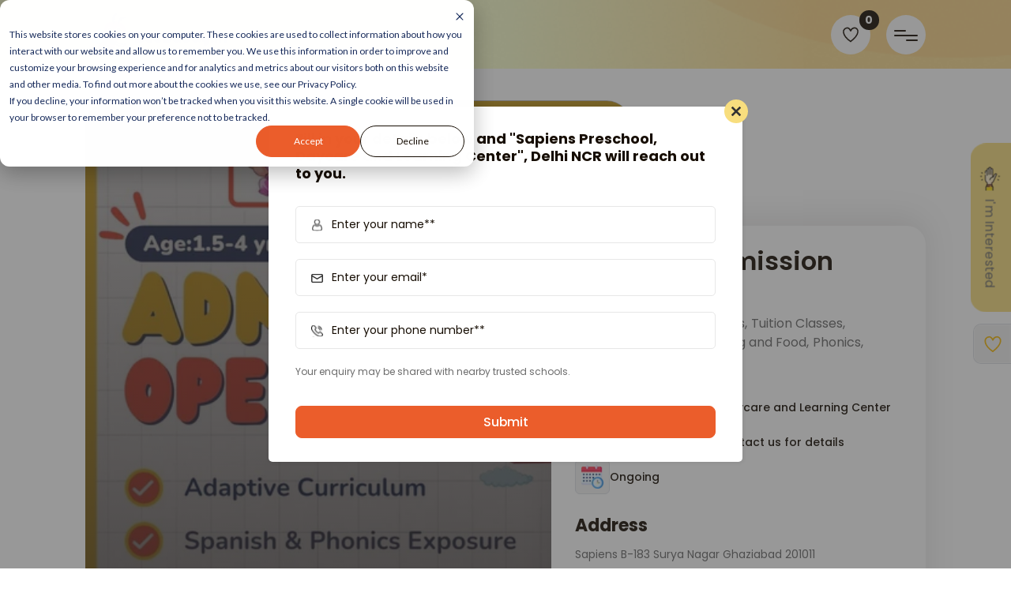

--- FILE ---
content_type: text/html;charset=utf-8
request_url: https://beebuddy.in/class/sapiens-admission-open-1
body_size: 33417
content:
<!doctype html><html lang="en"><head>
		<meta charset="utf-8">
		<meta name="algolia-site-verification" content="DD05ECFCD81F100C">
		
		
		
		
		
		
		

		
		
		<title>Sapiens-Admission Open in Surya Nagar</title>
		<meta name="description" content="Sapiens-Admission Open by Sapiens Preschool, Daycare and Learning Center in Surya Nagar">
		


		
		

		
		

		


		
		
		
		<link rel="shortcut icon" href="https://beebuddy.in/hubfs/Beebuddy-icon.ico">
		



		<meta name="description" content="Sapiens-Admission Open">
		
		
		
		
		
		
		<link rel="preconnect" href="https://fonts.googleapis.com">
		<link rel="preconnect" href="https://fonts.gstatic.com" crossorigin>
		
		
		
		

		
		<meta name="viewport" content="width=device-width, initial-scale=1">

    
    <meta property="og:description" content="Sapiens-Admission Open">
    <meta property="og:title" content="Sapiens-Admission Open">
    <meta name="twitter:description" content="Sapiens-Admission Open">
    <meta name="twitter:title" content="Sapiens-Admission Open">

    

    
    <style>
a.cta_button{-moz-box-sizing:content-box !important;-webkit-box-sizing:content-box !important;box-sizing:content-box !important;vertical-align:middle}.hs-breadcrumb-menu{list-style-type:none;margin:0px 0px 0px 0px;padding:0px 0px 0px 0px}.hs-breadcrumb-menu-item{float:left;padding:10px 0px 10px 10px}.hs-breadcrumb-menu-divider:before{content:'›';padding-left:10px}.hs-featured-image-link{border:0}.hs-featured-image{float:right;margin:0 0 20px 20px;max-width:50%}@media (max-width: 568px){.hs-featured-image{float:none;margin:0;width:100%;max-width:100%}}.hs-screen-reader-text{clip:rect(1px, 1px, 1px, 1px);height:1px;overflow:hidden;position:absolute !important;width:1px}
</style>

<link class="hs-async-css" rel="preload" href="https://fonts.googleapis.com/css2?family=Poppins:ital,wght@0,100;0,200;0,300;0,400;0,500;0,600;0,700;0,800;0,900;1,100;1,200;1,300;1,400;1,500;1,600;1,700;1,800;1,900&amp;display=swap" as="style" onload="this.onload=null;this.rel='stylesheet'">
<noscript><link rel="stylesheet" href="https://fonts.googleapis.com/css2?family=Poppins:ital,wght@0,100;0,200;0,300;0,400;0,500;0,600;0,700;0,800;0,900;1,100;1,200;1,300;1,400;1,500;1,600;1,700;1,800;1,900&amp;display=swap"></noscript>
<link class="hs-async-css" rel="preload" href="https://beebuddy.in/hubfs/hub_generated/template_assets/1/176871901520/1768981791221/template_main.min.css" as="style" onload="this.onload=null;this.rel='stylesheet'">
<noscript><link rel="stylesheet" href="https://beebuddy.in/hubfs/hub_generated/template_assets/1/176871901520/1768981791221/template_main.min.css"></noscript>
<link class="hs-async-css" rel="preload" href="https://beebuddy.in/hubfs/hub_generated/template_assets/1/176871915179/1768975314609/template_theme-overrides.min.css" as="style" onload="this.onload=null;this.rel='stylesheet'">
<noscript><link rel="stylesheet" href="https://beebuddy.in/hubfs/hub_generated/template_assets/1/176871915179/1768975314609/template_theme-overrides.min.css"></noscript>
<link rel="stylesheet" href="https://beebuddy.in/hubfs/hub_generated/module_assets/1/187958303337/1743741072200/module_header-favourite-icon.min.css">
<link rel="stylesheet" href="https://beebuddy.in/hubfs/hub_generated/template_assets/1/176871915165/1768975313796/template_splide.min.css">
<link rel="stylesheet" href="https://beebuddy.in/hubfs/hub_generated/template_assets/1/177492365864/1768975318382/template_fancybox.min.css">
<link rel="stylesheet" href="https://beebuddy.in/hubfs/hub_generated/module_assets/1/177388262718/1768482934013/module_details-hubdb.min.css">

<style>
	
	.wishlist_icon_wrap {
		display: block;
	} 
	
</style>


<style> 
	.host_eventitm .status { 
		background-image: url();
	}

	.joinWhatsapp .whatsapp_btn a:before {
		background-image:url(https://beebuddy.in/hubfs/raw_assets/public/BeeBuddy_August2024/images/whatsapp.svg);
	}
	.detailPagePopup .custom_form .submitted-message:before {
		background-image: url(https://beebuddy.in/hs-fs/hubfs/raw_assets/public/BeeBuddy_August2024/images/thankyMSg_Bee.png?width=300&name=thankyMSg_Bee.png);
	}
</style>

<link rel="stylesheet" href="https://beebuddy.in/hubfs/hub_generated/module_assets/1/176871901483/1742734079354/module_footer-section.min.css">

	<style>
		@import url('https://cdnjs.cloudflare.com/ajax/libs/font-awesome/4.0.1/css/font-awesome.css');

		
		.footer.footer_section__2 .footer-section-1 {
			padding-top:0px;
			padding-bottom:0px;
		}
		.footer.footer_section__2 .footer-section-1  .flex_row {
			border-top: 0px solid rgba(106, 106, 106, 1.0);
		}


		

		

		


		
		
		
		
		
		

		.footer.footer_section__2 .footer-section-1 .col-section.num1 .footer-row.row1{
			padding-top: 0px;
			padding-bottom:0px;
		}


		

		

		

		

		
		.footer.footer_section__2 .footer-section-1 .num1 .row1 .footer-image img{
			max-width: 	50px;
		}

		
		
		
		
		

		.footer.footer_section__2 .footer-section-1 .col-section.num2 .footer-row.row1{
			padding-top: 0px;
			padding-bottom:0px;
		}


		

		

		

		

		
		.footer.footer_section__2 .footer-section-1 .num2 .row1 .footer-image img{
			max-width: 	50px;
		}

		
		

		.footer.footer_section__2 .footer-section-1 .flex_row.primary_font{
			color: rgba(22, 13, 3, 1.0);
		}

		



		


		
		
		



		@media(min-width:768px)  {
			.footer.footer_section__2 .footer-section-1 .col-section.num1{
				width: 100%;
			}
		}

		

		@media(max-width:767px)  {
			.footer.footer_section__2 .footer-section-1 .col-section.num1{
				width: %;
			}
		}
		



		@media(min-width:768px)  {
			.footer.footer_section__2 .footer-section-1 .col-section.num2{
				width: 100%;
			}
		}

		

		@media(max-width:767px)  {
			.footer.footer_section__2 .footer-section-1 .col-section.num2{
				width: 100%;
			}
		}
		
		
	</style>
	
<style>
  @font-face {
    font-family: "Poppins";
    font-weight: 400;
    font-style: normal;
    font-display: swap;
    src: url("/_hcms/googlefonts/Poppins/regular.woff2") format("woff2"), url("/_hcms/googlefonts/Poppins/regular.woff") format("woff");
  }
  @font-face {
    font-family: "Poppins";
    font-weight: 600;
    font-style: normal;
    font-display: swap;
    src: url("/_hcms/googlefonts/Poppins/600.woff2") format("woff2"), url("/_hcms/googlefonts/Poppins/600.woff") format("woff");
  }
  @font-face {
    font-family: "Poppins";
    font-weight: 700;
    font-style: normal;
    font-display: swap;
    src: url("/_hcms/googlefonts/Poppins/700.woff2") format("woff2"), url("/_hcms/googlefonts/Poppins/700.woff") format("woff");
  }
</style>

<!-- Editor Styles -->
<style id="hs_editor_style" type="text/css">
.hubdb_row-row-0-force-full-width-section > .row-fluid {
  max-width: none !important;
}
</style>
    
<script type="application/ld+json">
    {
        "@context": "http://www.schema.org",
        "@type": "ChildrensEvent",
        "name": "Sapiens-Admission+Open",
        "url": "https://beebuddy.in/class/sapiens-admission-open-1",
        "description": "Sapiens \u0111\u009F\u008E\u0093 Admission Open \u0111\u009F\u008E\u0093 \u0111\u009F\u0093\u009A Adaptive Curriculum \u0111\u009F\u0093\u009A \u0111\u009F\u008C\u008E Spanish &amp; Phonics Exposure \u0111\u009F\u0093\u0096 \u0111\u009F\u009A\u008C Pick &amp; Drop Available \u0111\u009F\u009A\u008C \u0111\u009F\u0094\u008D Live CCTV \u0111\u009F\u0094\u008D \u0111\u009F\u008E\u0089 Special Discounts for the Next 5 \u0111\u009F\u008E\u0089 \u00E2\u009C\u00A8 Enroll Now! \u00E2\u009C\u00A8",
        "eventAttendanceMode": "https://schema.org/MixedEventAttendanceMode",
        "eventStatus": "https://schema.org/EventScheduled",
        "startDate": "2024-01-15T12:00",
        "endDate": "2050-01-01T12:00",
        "duration": "Contact us for details",
        "image": "https://beebuddy.in/hubfs/SapiensAdmissionOpen.jpeg",
        "typicalAgeRange": "1.5-4",
        "eventSchedule": {
          "@type": "Schedule",
          "startDate": "2024-01-15",
          "endDate": "2050-01-01",
          "repeatFrequency": "Contact us for details",
          "byDay": "https://schema.org/Monday",
          "startTime": "Contact us for details",
          "endTime": "Contact us for details",
          "duration": "Contact us for details",
          "scheduleTimezone": "Asia/Kolkata"
        },
        "location": {
          "@type": "Place",
          "name": "Surya Nagar",
          "address": {
            "@type": "PostalAddress",
            "streetAddress": "Sapiens B-183 Surya Nagar Ghaziabad 201011",
            "addressLocality": "Surya Nagar",
            "addressRegion": "Ghaziabad",
            "postalCode": "",
            "addressCountry": "India"
          }
        },
        "offers": {
          "@type": "Offer",
          "description": "Sapiens \u0111\u009F\u008E\u0093 Admission Open \u0111\u009F\u008E\u0093 \u0111\u009F\u0093\u009A Adaptive Curriculum \u0111\u009F\u0093\u009A \u0111\u009F\u008C\u008E Spanish &amp; Phonics Exposure \u0111\u009F\u0093\u0096 \u0111\u009F\u009A\u008C Pick &amp; Drop Available \u0111\u009F\u009A\u008C \u0111\u009F\u0094\u008D Live CCTV \u0111\u009F\u0094\u008D \u0111\u009F\u008E\u0089 Special Discounts for the Next 5 \u0111\u009F\u008E\u0089 \u00E2\u009C\u00A8 Enroll Now! \u00E2\u009C\u00A8",
          "url": "https://beebuddy.in/class/sapiens-admission-open-1",
          "lowPrice": "",
          "offerCount": "",
          "price": "Contact us for details",
          "priceCurrency": "INR",
          "availability": "https://schema.org/InStock",
          "validFrom": "2024-01-15T12:00"
        },
        "performer": {
          "@type": "Organization",
          "name": "Sapiens Preschool, Daycare and Learning Center"
        },
        "organizer": {
          "@type": "Organization",
          "name": "Sapiens Preschool, Daycare and Learning Center",
          "url": "https://beebuddy.in/class/sapiens-admission-open-1"
        }
      }
</script>


    
<!--  Added by GoogleTagManager integration -->
<script>
var _hsp = window._hsp = window._hsp || [];
window.dataLayer = window.dataLayer || [];
function gtag(){dataLayer.push(arguments);}

var useGoogleConsentModeV2 = true;
var waitForUpdateMillis = 1000;



var hsLoadGtm = function loadGtm() {
    if(window._hsGtmLoadOnce) {
      return;
    }

    if (useGoogleConsentModeV2) {

      gtag('set','developer_id.dZTQ1Zm',true);

      gtag('consent', 'default', {
      'ad_storage': 'denied',
      'analytics_storage': 'denied',
      'ad_user_data': 'denied',
      'ad_personalization': 'denied',
      'wait_for_update': waitForUpdateMillis
      });

      _hsp.push(['useGoogleConsentModeV2'])
    }

    (function(w,d,s,l,i){w[l]=w[l]||[];w[l].push({'gtm.start':
    new Date().getTime(),event:'gtm.js'});var f=d.getElementsByTagName(s)[0],
    j=d.createElement(s),dl=l!='dataLayer'?'&l='+l:'';j.async=true;j.src=
    'https://www.googletagmanager.com/gtm.js?id='+i+dl;f.parentNode.insertBefore(j,f);
    })(window,document,'script','dataLayer','GTM-5XBC3NP');

    window._hsGtmLoadOnce = true;
};

_hsp.push(['addPrivacyConsentListener', function(consent){
  if(consent.allowed || (consent.categories && consent.categories.analytics)){
    hsLoadGtm();
  }
}]);

</script>

<!-- /Added by GoogleTagManager integration -->

    <link rel="canonical" href="https://beebuddy.in/class/sapiens-admission-open-1">


<meta property="og:image" content="https://beebuddy.in/hubfs/SapiensAdmissionOpen.jpeg">
<meta property="og:image:width" content="900">
<meta property="og:image:height" content="1600">

<meta name="twitter:image" content="https://beebuddy.in/hubfs/SapiensAdmissionOpen.jpeg">


<meta property="og:url" content="https://beebuddy.in/class/sapiens-admission-open-1">
<meta name="twitter:card" content="summary">
<meta http-equiv="content-language" content="en">






		
		
		<meta property="og:image" content="https://beebuddy.in/hubfs/Beebuddy_December2023/images/OGLocationBanner1.webp">
		
		<!-- Meta Pixel Code -->
		<script>
			!function(f,b,e,v,n,t,s)
			{if(f.fbq)return;n=f.fbq=function(){n.callMethod?
				n.callMethod.apply(n,arguments):n.queue.push(arguments)};
			 if(!f._fbq)f._fbq=n;n.push=n;n.loaded=!0;n.version='2.0';
			 n.queue=[];t=b.createElement(e);t.async=!0;
			 t.src=v;s=b.getElementsByTagName(e)[0];
			 s.parentNode.insertBefore(t,s)}(window, document,'script',
																			 'https://connect.facebook.net/en_US/fbevents.js');
			fbq('init', '1125589572114394');
			fbq('track', 'PageView');
		</script>
		<noscript>&lt;img  height="1" width="1" style="display:none" src="https://www.facebook.com/tr?id=1125589572114394&amp;amp;ev=PageView&amp;amp;noscript=1"&gt;</noscript>
		<!-- End Meta Pixel Code -->
		<meta name="dmca-site-verification" content="T1FEVkI5WmF6VktVQ3FOczBWUitZUT090">
		<script>		
			document.addEventListener('DOMContentLoaded', function() {
				function hasDelPageQuery() {
					const urlParams = new URLSearchParams(window.location.search);
					return urlParams.get('del_page') === '1';
				}
				if (hasDelPageQuery()) {
					const container = document.createElement('div');                
					container.className = 'past-event-info-section del_page';
					container.innerHTML = `
						<div class="container">
							<div class="past-event-content-box">
								<p>
								Oops! This class is no longer active. Explore more classes around you.
			</p>
			</div>
			</div>	
					`;
					document.querySelector('div[data-global-resource-path*="header"]').appendChild(container);
					$('.home_hdr').removeClass('home_hdr');
				}
			});
		</script>
	<meta name="generator" content="HubSpot"></head>
	<body>
<!--  Added by GoogleTagManager integration -->
<noscript><iframe src="https://www.googletagmanager.com/ns.html?id=GTM-5XBC3NP" height="0" width="0" style="display:none;visibility:hidden"></iframe></noscript>

<!-- /Added by GoogleTagManager integration -->

		<div style="display:none">
			7590026
		</div>
		<div class="body-wrapper   hs-content-id-149066748597 hs-site-page page ">
			
			
			
			<div data-global-resource-path="BeeBuddy_August2024/templates/partials/header.html"><div class="header-wrapper">
  <div class="container-fluid header_dnd_sec header_top_sec">
<div class="row-fluid-wrapper">
<div class="row-fluid">
<div class="span12 widget-span widget-type-cell " style="" data-widget-type="cell" data-x="0" data-w="12">

</div><!--end widget-span -->
</div>
</div>
</div>
  <header class="header">
    <div class="page-center">
      <div class="innerWrap">
        <div class="logoWrap">
          <div id="hs_cos_wrapper_brand_logoo" class="hs_cos_wrapper hs_cos_wrapper_widget hs_cos_wrapper_type_module widget-type-linked_image" style="" data-hs-cos-general-type="widget" data-hs-cos-type="module">
    






  



<span id="hs_cos_wrapper_brand_logoo_" class="hs_cos_wrapper hs_cos_wrapper_widget hs_cos_wrapper_type_linked_image" style="" data-hs-cos-general-type="widget" data-hs-cos-type="linked_image"><a href="/" target="_parent" id="hs-link-brand_logoo_" style="border-width:0px;border:0px;"><img src="https://beebuddy.in/hs-fs/hubfs/raw_assets/public/BeeBuddy_August2024/images/BeeBuddy.gif?width=187&amp;name=BeeBuddy.gif" class="hs-image-widget " style="width:187px;border-width:0px;border:0px;" width="187" alt="BeeBuddy" title="BeeBuddy" srcset="https://beebuddy.in/hs-fs/hubfs/raw_assets/public/BeeBuddy_August2024/images/BeeBuddy.gif?width=94&amp;name=BeeBuddy.gif 94w, https://beebuddy.in/hs-fs/hubfs/raw_assets/public/BeeBuddy_August2024/images/BeeBuddy.gif?width=187&amp;name=BeeBuddy.gif 187w, https://beebuddy.in/hs-fs/hubfs/raw_assets/public/BeeBuddy_August2024/images/BeeBuddy.gif?width=281&amp;name=BeeBuddy.gif 281w, https://beebuddy.in/hs-fs/hubfs/raw_assets/public/BeeBuddy_August2024/images/BeeBuddy.gif?width=374&amp;name=BeeBuddy.gif 374w, https://beebuddy.in/hs-fs/hubfs/raw_assets/public/BeeBuddy_August2024/images/BeeBuddy.gif?width=468&amp;name=BeeBuddy.gif 468w, https://beebuddy.in/hs-fs/hubfs/raw_assets/public/BeeBuddy_August2024/images/BeeBuddy.gif?width=561&amp;name=BeeBuddy.gif 561w" sizes="(max-width: 187px) 100vw, 187px"></a></span></div>
        </div>

        
        <div class="favouriteListIcon_wrap">
          <div id="hs_cos_wrapper_header_favourite_icon" class="hs_cos_wrapper hs_cos_wrapper_widget hs_cos_wrapper_type_module" style="" data-hs-cos-general-type="widget" data-hs-cos-type="module"><div class="favouriteListIcon">
  <span class="hdrwishlist_icon_wrap">
    <span class="hdrwishlist_count">0</span>
    
    
    <a href="https://beebuddy.in/favourites">
      <span class="hdrwishlist_icon">
        <svg xmlns="http://www.w3.org/2000/svg" viewbox="0 0 64 64" stroke-width="3" stroke="currentColor" fill="none"><path d="M9.06,25C7.68,17.3,12.78,10.63,20.73,10c7-.55,10.47,7.93,11.17,9.55a.13.13,0,0,0,.25,0c3.25-8.91,9.17-9.29,11.25-9.5C49,9.45,56.51,13.78,55,23.87c-2.16,14-23.12,29.81-23.12,29.81S11.79,40.05,9.06,25Z" style="
" /></svg>
      </span>
    </a>
  </span>
</div>









</div>
        </div>
        

        <div class="triggerWrap">
          <div class="triggerMainWrap">
            <span class="line line1"></span>
            <span class="line line2"></span>
            <span class="line line3"></span>
          </div>
        </div>

      </div>
    </div>
  </header>
  <div class="menuBg">
    <i class="menu-background top"></i>
    <i class="menu-background middle"></i>
    <i class="menu-background bottom"></i>
    <i class="menu-background bottom bottom2"></i>
    <div class="mainMenuWrapper">
      <nav class="mainMenuInner page-center">
        <div class="leftcnt">
          <div class="navigationWrap">
            <div id="hs_cos_wrapper_header_menu" class="hs_cos_wrapper hs_cos_wrapper_widget hs_cos_wrapper_type_module widget-type-menu" style="" data-hs-cos-general-type="widget" data-hs-cos-type="module">
<span id="hs_cos_wrapper_header_menu_" class="hs_cos_wrapper hs_cos_wrapper_widget hs_cos_wrapper_type_menu" style="" data-hs-cos-general-type="widget" data-hs-cos-type="menu"><div id="hs_menu_wrapper_header_menu_" class="hs-menu-wrapper active-branch no-flyouts hs-menu-flow-horizontal" role="navigation" data-sitemap-name="default" data-menu-id="177019952776" aria-label="Navigation Menu">
 <ul role="menu">
  <li class="hs-menu-item hs-menu-depth-1" role="none"><a href="https://beebuddy.in" role="menuitem">Home</a></li>
  <li class="hs-menu-item hs-menu-depth-1" role="none"><a href="https://beebuddy.in/contact" role="menuitem">Contact Us</a></li>
  <li class="hs-menu-item hs-menu-depth-1" role="none"><a href="https://beebuddy.in/showcase-your-classes" role="menuitem">Showcase your class on BeeBuddy</a></li>
  <li class="hs-menu-item hs-menu-depth-1" role="none"><a href="https://beebuddy.in/blog" role="menuitem">Blog</a></li>
  <li class="hs-menu-item hs-menu-depth-1" role="none"><a href="https://beebuddy.in/beewise-by-beebuddy" role="menuitem">BeeWise - Parent Resources</a></li>
  <li class="hs-menu-item hs-menu-depth-1" role="none"><a href="https://beebuddy.in/beebuddy-marketing-resources" role="menuitem">Resources Blog for Schools</a></li>
  <li class="hs-menu-item hs-menu-depth-1" role="none"><a href="https://beebuddy.in/youtube-video" role="menuitem">Video Resources</a></li>
  <li class="hs-menu-item hs-menu-depth-1" role="none"><a href="https://beebuddy.in/nursery-admissions-school-finder-schoolscout" role="menuitem">Nursery Admissions</a></li>
  <li class="hs-menu-item hs-menu-depth-1" role="none"><a href="https://beebuddy.in//classes/type/summer-camp" role="menuitem">Summer Camps 2025</a></li>
 </ul>
</div></span></div>
          </div>
          <div class="socialShareWrap">
            <div id="hs_cos_wrapper_social_share" class="hs_cos_wrapper hs_cos_wrapper_widget hs_cos_wrapper_type_module" style="" data-hs-cos-general-type="widget" data-hs-cos-type="module"><div class="socialShare">
	
	<a class="item_1 item" href="https://www.instagram.com/beebuddy.in/" target="_blank">
		
		<span id="hs_cos_wrapper_social_share_" class="hs_cos_wrapper hs_cos_wrapper_widget hs_cos_wrapper_type_icon" style="" data-hs-cos-general-type="widget" data-hs-cos-type="icon"><svg version="1.0" xmlns="http://www.w3.org/2000/svg" viewbox="0 0 448 512" aria-hidden="true"><g id="Instagram1_layer"><path d="M224.1 141c-63.6 0-114.9 51.3-114.9 114.9s51.3 114.9 114.9 114.9S339 319.5 339 255.9 287.7 141 224.1 141zm0 189.6c-41.1 0-74.7-33.5-74.7-74.7s33.5-74.7 74.7-74.7 74.7 33.5 74.7 74.7-33.6 74.7-74.7 74.7zm146.4-194.3c0 14.9-12 26.8-26.8 26.8-14.9 0-26.8-12-26.8-26.8s12-26.8 26.8-26.8 26.8 12 26.8 26.8zm76.1 27.2c-1.7-35.9-9.9-67.7-36.2-93.9-26.2-26.2-58-34.4-93.9-36.2-37-2.1-147.9-2.1-184.9 0-35.8 1.7-67.6 9.9-93.9 36.1s-34.4 58-36.2 93.9c-2.1 37-2.1 147.9 0 184.9 1.7 35.9 9.9 67.7 36.2 93.9s58 34.4 93.9 36.2c37 2.1 147.9 2.1 184.9 0 35.9-1.7 67.7-9.9 93.9-36.2 26.2-26.2 34.4-58 36.2-93.9 2.1-37 2.1-147.8 0-184.8zM398.8 388c-7.8 19.6-22.9 34.7-42.6 42.6-29.5 11.7-99.5 9-132.1 9s-102.7 2.6-132.1-9c-19.6-7.8-34.7-22.9-42.6-42.6-11.7-29.5-9-99.5-9-132.1s-2.6-102.7 9-132.1c7.8-19.6 22.9-34.7 42.6-42.6 29.5-11.7 99.5-9 132.1-9s102.7-2.6 132.1 9c19.6 7.8 34.7 22.9 42.6 42.6 11.7 29.5 9 99.5 9 132.1s2.7 102.7-9 132.1z" /></g></svg></span>
		
	</a>
	
	<a class="item_2 item" href="https://www.facebook.com/beebuddy.in" target="_blank">
		
		<span id="hs_cos_wrapper_social_share_" class="hs_cos_wrapper hs_cos_wrapper_widget hs_cos_wrapper_type_icon" style="" data-hs-cos-general-type="widget" data-hs-cos-type="icon"><svg version="1.0" xmlns="http://www.w3.org/2000/svg" viewbox="0 0 512 512" aria-hidden="true"><g id="Facebook2_layer"><path d="M504 256C504 119 393 8 256 8S8 119 8 256c0 123.78 90.69 226.38 209.25 245V327.69h-63V256h63v-54.64c0-62.15 37-96.48 93.67-96.48 27.14 0 55.52 4.84 55.52 4.84v61h-31.28c-30.8 0-40.41 19.12-40.41 38.73V256h68.78l-11 71.69h-57.78V501C413.31 482.38 504 379.78 504 256z" /></g></svg></span>
		
	</a>
	
	<a class="item_3 item" href="https://youtube.com/@beebuddy?si=F_fX5eYpplqn4aQq" target="_blank">
		
		<span id="hs_cos_wrapper_social_share_" class="hs_cos_wrapper hs_cos_wrapper_widget hs_cos_wrapper_type_icon" style="" data-hs-cos-general-type="widget" data-hs-cos-type="icon"><svg version="1.0" xmlns="http://www.w3.org/2000/svg" viewbox="0 0 448 512" aria-hidden="true"><g id="YouTube Square3_layer"><path d="M186.8 202.1l95.2 54.1-95.2 54.1V202.1zM448 80v352c0 26.5-21.5 48-48 48H48c-26.5 0-48-21.5-48-48V80c0-26.5 21.5-48 48-48h352c26.5 0 48 21.5 48 48zm-42 176.3s0-59.6-7.6-88.2c-4.2-15.8-16.5-28.2-32.2-32.4C337.9 128 224 128 224 128s-113.9 0-142.2 7.7c-15.7 4.2-28 16.6-32.2 32.4-7.6 28.5-7.6 88.2-7.6 88.2s0 59.6 7.6 88.2c4.2 15.8 16.5 27.7 32.2 31.9C110.1 384 224 384 224 384s113.9 0 142.2-7.7c15.7-4.2 28-16.1 32.2-31.9 7.6-28.5 7.6-88.1 7.6-88.1z" /></g></svg></span>
		
	</a>
	
</div></div>
          </div>
        </div>
        <div class="rightcnt">
          <div class="hubdb-menu cmmenu">
            <div class="hs-menu-wrapper">
              
              
              <ul>
                  
                 
                
                
                
                 
                  
                 
                
                
                <li class="hs-menu-item hs-menu-depth-1 hs-item-has-children"> 
                  <a href="/classes/type/stem">STEM</a>
                  
                  <ul class="hs-menu-children-wrapper">
                     
                    
                    <li>
                      <a href="/classes/type/artificial-intelligence">
                        Artificial intelligence
                      </a> 
                    </li>
                    
                     
                    
                    <li>
                      <a href="/classes/type/coding">
                        Coding
                      </a> 
                    </li>
                    
                     
                    
                    <li>
                      <a href="/classes/type/rubiks-cube">
                        Rubiks Cube
                      </a> 
                    </li>
                    
                     
                    
                    <li>
                      <a href="/classes/type/lego">
                        Lego
                      </a> 
                    </li>
                    
                     
                    
                    <li>
                      <a href="/classes/type/basic-computer-courses">
                        Basic Computer Courses
                      </a> 
                    </li>
                    
                     
                    
                    <li>
                      <a href="/classes/type/python">
                        Python
                      </a> 
                    </li>
                    
                     
                    
                    <li>
                      <a href="/classes/type/robotics">
                        Robotics
                      </a> 
                    </li>
                    
                     
                    
                    <li>
                      <a href="/classes/type/scrabble">
                        Scrabble
                      </a> 
                    </li>
                    
                     
                    
                    <li>
                      <a href="/classes/type/graphic-design">
                        Graphic Design
                      </a> 
                    </li>
                    
                     
                    
                    <li>
                      <a href="/classes/type/website-development">
                        Website Development
                      </a> 
                    </li>
                    
                     
                    
                    <li>
                      <a href="/classes/type/app-development">
                        App Development
                      </a> 
                    </li>
                    
                     
                    
                    <li>
                      <a href="/classes/type/vedic-maths">
                        Vedic Maths
                      </a> 
                    </li>
                    
                     
                    
                    <li>
                      <a href="/classes/type/abacus">
                        Abacus
                      </a> 
                    </li>
                    
                    
                  </ul>
                  
                </li>
                
                
                 
                  
                 
                
                
                <li class="hs-menu-item hs-menu-depth-1 hs-item-has-children"> 
                  <a href="/classes/type/workshop">Workshops</a>
                  
                  <ul class="hs-menu-children-wrapper">
                     
                    
                    <li>
                      <a href="/classes/type/ramayana-workshop">
                        Ramayana Workshop
                      </a> 
                    </li>
                    
                     
                    
                    <li>
                      <a href="/classes/type/valentines-day-workshops">
                        Valentines Day Workshops
                      </a> 
                    </li>
                    
                     
                    
                     
                    
                     
                    
                    <li>
                      <a href="/classes/type/easter">
                        Easter
                      </a> 
                    </li>
                    
                     
                    
                     
                    
                    <li>
                      <a href="/classes/type/ram-navami">
                        Navratri Workshops
                      </a> 
                    </li>
                    
                     
                    
                     
                    
                     
                    
                    <li>
                      <a href="/classes/type/diwali-workshop">
                        Diwali Workshop
                      </a> 
                    </li>
                    
                     
                    
                     
                    
                    <li>
                      <a href="/classes/type/spring-camp">
                        Spring Camp
                      </a> 
                    </li>
                    
                     
                    
                     
                    
                     
                    
                     
                    
                     
                    
                    <li>
                      <a href="/classes/type/ganesh-mahotsav">
                        Ganesh Mahotsav
                      </a> 
                    </li>
                    
                     
                    
                     
                    
                    <li>
                      <a href="/classes/type/janmashtami-workshop">
                        Janmashtami Workshop
                      </a> 
                    </li>
                    
                     
                    
                    <li>
                      <a href="/classes/type/guru-nanak-jayanti-workshop">
                        Guru Nanak Jayanti Workshop
                      </a> 
                    </li>
                    
                     
                    
                     
                    
                     
                    
                    <li>
                      <a href="/classes/type/raksha-bandhan-workshop">
                        Raksha Bandhan workshop
                      </a> 
                    </li>
                    
                    
                  </ul>
                  
                </li>
                
                
                 
                  
                 
                
                
                <li class="hs-menu-item hs-menu-depth-1 hs-item-has-children"> 
                  <a href="/classes/type/mela">Mela</a>
                  
                  <ul class="hs-menu-children-wrapper">
                     
                    
                    <li>
                      <a href="/classes/type/mela">
                        Mela
                      </a> 
                    </li>
                    
                    
                  </ul>
                  
                </li>
                
                
                 
                  
                 
                
                
                <li class="hs-menu-item hs-menu-depth-1 hs-item-has-children"> 
                  <a href="/classes/type/sports-fitness">Sports and Fitness</a>
                  
                  <ul class="hs-menu-children-wrapper">
                     
                    
                    <li>
                      <a href="/classes/type/yoga">
                        Yoga
                      </a> 
                    </li>
                    
                     
                    
                    <li>
                      <a href="/classes/type/cricket">
                        Cricket
                      </a> 
                    </li>
                    
                     
                    
                    <li>
                      <a href="/classes/type/tennis">
                        Tennis
                      </a> 
                    </li>
                    
                     
                    
                    <li>
                      <a href="/classes/type/gymnastics">
                        Gymnastics
                      </a> 
                    </li>
                    
                     
                    
                    <li>
                      <a href="/classes/type/aerobics">
                        Aerobics
                      </a> 
                    </li>
                    
                     
                    
                    <li>
                      <a href="/classes/type/taekwondo">
                        Taekwondo
                      </a> 
                    </li>
                    
                     
                    
                    <li>
                      <a href="/classes/type/chess">
                        Chess
                      </a> 
                    </li>
                    
                     
                    
                    <li>
                      <a href="/classes/type/badminton">
                        Badminton
                      </a> 
                    </li>
                    
                     
                    
                    <li>
                      <a href="/classes/type/volleyball">
                        Volleyball
                      </a> 
                    </li>
                    
                     
                    
                    <li>
                      <a href="/classes/type/golf">
                        Golf
                      </a> 
                    </li>
                    
                     
                    
                    <li>
                      <a href="/classes/type/skating">
                        Skating
                      </a> 
                    </li>
                    
                     
                    
                    <li>
                      <a href="/classes/type/zumba">
                        Zumba
                      </a> 
                    </li>
                    
                     
                    
                    <li>
                      <a href="/classes/type/athletics">
                        Athletics
                      </a> 
                    </li>
                    
                     
                    
                    <li>
                      <a href="/classes/type/martial-arts">
                        Martial Arts
                      </a> 
                    </li>
                    
                     
                    
                    <li>
                      <a href="/classes/type/swimming">
                        Swimming
                      </a> 
                    </li>
                    
                     
                    
                    <li>
                      <a href="/classes/type/basket-ball">
                        Basket Ball
                      </a> 
                    </li>
                    
                     
                    
                    <li>
                      <a href="/classes/type/hulahoop">
                        Hulahoop
                      </a> 
                    </li>
                    
                     
                    
                    <li>
                      <a href="/classes/type/karate">
                        Karate
                      </a> 
                    </li>
                    
                     
                    
                    <li>
                      <a href="/classes/type/rugby">
                        Rugby
                      </a> 
                    </li>
                    
                     
                    
                    <li>
                      <a href="/classes/type/football">
                        Football
                      </a> 
                    </li>
                    
                    
                  </ul>
                  
                </li>
                
                
                 
                  
                 
                
                
                <li class="hs-menu-item hs-menu-depth-1 hs-item-has-children"> 
                  <a href="/classes/type/tuition-and-classes">Tuition Classes</a>
                  
                  <ul class="hs-menu-children-wrapper">
                     
                    
                    <li>
                      <a href="/classes/type/business-studies">
                        Business Studies
                      </a> 
                    </li>
                    
                     
                    
                    <li>
                      <a href="/classes/type/phonics">
                        Phonics
                      </a> 
                    </li>
                    
                     
                    
                    <li>
                      <a href="/classes/type/mathematics">
                        Mathematics
                      </a> 
                    </li>
                    
                     
                    
                    <li>
                      <a href="/classes/type/commerce">
                        Commerce
                      </a> 
                    </li>
                    
                     
                    
                    <li>
                      <a href="/classes/type/psychology">
                        Psychology
                      </a> 
                    </li>
                    
                     
                    
                    <li>
                      <a href="/classes/type/handwriting">
                        Handwriting
                      </a> 
                    </li>
                    
                     
                    
                    <li>
                      <a href="/classes/type/cbse">
                        CBSE
                      </a> 
                    </li>
                    
                     
                    
                    <li>
                      <a href="/classes/type/economics">
                        Economics
                      </a> 
                    </li>
                    
                     
                    
                    <li>
                      <a href="/classes/type/vedic-maths">
                        Vedic Maths
                      </a> 
                    </li>
                    
                     
                    
                    <li>
                      <a href="/classes/type/igcse">
                        IGCSE
                      </a> 
                    </li>
                    
                     
                    
                    <li>
                      <a href="/classes/type/ib-board">
                        IB Board
                      </a> 
                    </li>
                    
                     
                    
                    <li>
                      <a href="/classes/type/science">
                        Science
                      </a> 
                    </li>
                    
                     
                    
                    <li>
                      <a href="/classes/type/chemistry">
                        Chemistry
                      </a> 
                    </li>
                    
                     
                    
                    <li>
                      <a href="/classes/type/physics">
                        Physics
                      </a> 
                    </li>
                    
                     
                    
                    <li>
                      <a href="/classes/type/accounts">
                        Accounts
                      </a> 
                    </li>
                    
                     
                    
                    <li>
                      <a href="/classes/type/biology">
                        Biology
                      </a> 
                    </li>
                    
                     
                    
                    <li>
                      <a href="/classes/type/social-studies">
                        Social Studies
                      </a> 
                    </li>
                    
                     
                    
                    <li>
                      <a href="/classes/type/homework-classes">
                        Homework Classes
                      </a> 
                    </li>
                    
                    
                  </ul>
                  
                </li>
                
                
                 
                  
                 
                
                 
                  
                 
                
                
                
                 
                  
                 
                
                
                
                 
                  
                 
                
                
                
                 
                  
                 
                
                
                <li class="hs-menu-item hs-menu-depth-1 hs-item-has-children"> 
                  <a href="/classes/type/language-classes">Languages</a>
                  
                  <ul class="hs-menu-children-wrapper">
                     
                    
                    <li>
                      <a href="/classes/type/punjabi">
                        Punjabi
                      </a> 
                    </li>
                    
                     
                    
                    <li>
                      <a href="/classes/type/spanish">
                        Spanish
                      </a> 
                    </li>
                    
                     
                    
                    <li>
                      <a href="/classes/type/urdu">
                        Urdu
                      </a> 
                    </li>
                    
                     
                    
                    <li>
                      <a href="/classes/type/japanese">
                        Japanese
                      </a> 
                    </li>
                    
                     
                    
                    <li>
                      <a href="/classes/type/italian">
                        Italian
                      </a> 
                    </li>
                    
                     
                    
                    <li>
                      <a href="/classes/type/tamil">
                        Tamil
                      </a> 
                    </li>
                    
                     
                    
                    <li>
                      <a href="/classes/type/russian">
                        Russian
                      </a> 
                    </li>
                    
                     
                    
                    <li>
                      <a href="/classes/type/arabic">
                        Arabic
                      </a> 
                    </li>
                    
                     
                    
                    <li>
                      <a href="/classes/type/englishspeaking">
                        English Speaking
                      </a> 
                    </li>
                    
                     
                    
                    <li>
                      <a href="/classes/type/sanskrit">
                        Sanskrit
                      </a> 
                    </li>
                    
                     
                    
                    <li>
                      <a href="/classes/type/german">
                        German
                      </a> 
                    </li>
                    
                     
                    
                    <li>
                      <a href="/classes/type/korean">
                        Korean
                      </a> 
                    </li>
                    
                     
                    
                    <li>
                      <a href="/classes/type/turkish">
                        Turkish
                      </a> 
                    </li>
                    
                     
                    
                    <li>
                      <a href="/classes/type/portuguese">
                        Portuguese
                      </a> 
                    </li>
                    
                     
                    
                    <li>
                      <a href="/classes/type/hindi">
                        Hindi
                      </a> 
                    </li>
                    
                     
                    
                    <li>
                      <a href="/classes/type/french">
                        French
                      </a> 
                    </li>
                    
                     
                    
                    <li>
                      <a href="/classes/type/persian">
                        Persian
                      </a> 
                    </li>
                    
                     
                    
                    <li>
                      <a href="/classes/type/uzbek">
                        Uzbek
                      </a> 
                    </li>
                    
                     
                    
                    <li>
                      <a href="/classes/type/mandarin">
                        Mandarin
                      </a> 
                    </li>
                    
                     
                    
                    <li>
                      <a href="/classes/type/chinese">
                        Chinese
                      </a> 
                    </li>
                    
                    
                  </ul>
                  
                </li>
                
                
                 
                  
                 
                
                
                
                 
                  
                 
                
                
                
                 
                  
                 
                
                
                <li class="hs-menu-item hs-menu-depth-1 hs-item-has-children"> 
                  <a href="/classes/type/dance-music">Dance and Music</a>
                  
                  <ul class="hs-menu-children-wrapper">
                     
                    
                    <li>
                      <a href="/classes/type/salsa">
                        Salsa
                      </a> 
                    </li>
                    
                     
                    
                    <li>
                      <a href="/classes/type/violin">
                        Violin
                      </a> 
                    </li>
                    
                     
                    
                    <li>
                      <a href="/classes/type/harmonium">
                        Harmonium
                      </a> 
                    </li>
                    
                     
                    
                    <li>
                      <a href="/classes/type/keyboard">
                        Keyboard
                      </a> 
                    </li>
                    
                     
                    
                    <li>
                      <a href="/classes/type/kathak">
                        Kathak
                      </a> 
                    </li>
                    
                     
                    
                    <li>
                      <a href="/classes/type/drums">
                        Drums
                      </a> 
                    </li>
                    
                     
                    
                    <li>
                      <a href="/classes/type/bharatnatyam">
                        Bharatnatyam
                      </a> 
                    </li>
                    
                     
                    
                    <li>
                      <a href="/classes/type/dandiya-garba">
                        Dandiya and Garba
                      </a> 
                    </li>
                    
                     
                    
                    <li>
                      <a href="/classes/type/casio">
                        Casio
                      </a> 
                    </li>
                    
                     
                    
                    <li>
                      <a href="/classes/type/guitar">
                        Guitar
                      </a> 
                    </li>
                    
                     
                    
                    <li>
                      <a href="/classes/type/vocal">
                        Vocal
                      </a> 
                    </li>
                    
                     
                    
                    <li>
                      <a href="/classes/type/sitar">
                        Sitar
                      </a> 
                    </li>
                    
                     
                    
                    <li>
                      <a href="/classes/type/shlokas">
                        Shlokas
                      </a> 
                    </li>
                    
                     
                    
                    <li>
                      <a href="/classes/type/jazz">
                        Jazz
                      </a> 
                    </li>
                    
                     
                    
                    <li>
                      <a href="/classes/type/flute">
                        Flute
                      </a> 
                    </li>
                    
                     
                    
                    <li>
                      <a href="/classes/type/ballet">
                        Ballet
                      </a> 
                    </li>
                    
                     
                    
                    <li>
                      <a href="/classes/type/hip-hop">
                        Hip Hop
                      </a> 
                    </li>
                    
                     
                    
                    <li>
                      <a href="/classes/type/zumba">
                        Zumba
                      </a> 
                    </li>
                    
                     
                    
                    <li>
                      <a href="/classes/type/tabla">
                        Tabla
                      </a> 
                    </li>
                    
                     
                    
                    <li>
                      <a href="/classes/type/ukulele">
                        Ukulele
                      </a> 
                    </li>
                    
                     
                    
                    <li>
                      <a href="/classes/type/piano">
                        Piano
                      </a> 
                    </li>
                    
                     
                    
                    <li>
                      <a href="/classes/type/bollywood-dance">
                        Bollywood Dance
                      </a> 
                    </li>
                    
                     
                    
                    <li>
                      <a href="/classes/type/bhangra">
                        Bhangra
                      </a> 
                    </li>
                    
                    
                  </ul>
                  
                </li>
                
                
                 
                  
                 
                
                
                
                 
                  
                 
                
                
                <li class="hs-menu-item hs-menu-depth-1 hs-item-has-children"> 
                  <a href="/classes/type/drama-theatre">Drama Theatre</a>
                  
                  <ul class="hs-menu-children-wrapper">
                     
                    
                    <li>
                      <a href="/classes/type/story-telling">
                        Story Telling
                      </a> 
                    </li>
                    
                     
                    
                    <li>
                      <a href="/classes/type/public-speaking">
                        Public Speaking
                      </a> 
                    </li>
                    
                    
                  </ul>
                  
                </li>
                
                
                 
                  
                 
                
                
                <li class="hs-menu-item hs-menu-depth-1 hs-item-has-children"> 
                  <a href="/classes/type/play-school-admission">PlaySchools</a>
                  
                  <ul class="hs-menu-children-wrapper">
                     
                    
                    <li>
                      <a href="/classes/type/preschool">
                        Preschool
                      </a> 
                    </li>
                    
                    
                  </ul>
                  
                </li>
                
                
                 
                  
                 
                
                
                <li class="hs-menu-item hs-menu-depth-1 hs-item-has-children"> 
                  <a href="/classes/type/art-craft">Art and Craft</a>
                  
                  <ul class="hs-menu-children-wrapper">
                     
                    
                    <li>
                      <a href="/classes/type/drawing">
                        Drawing
                      </a> 
                    </li>
                    
                     
                    
                    <li>
                      <a href="/classes/type/painting">
                        Painting
                      </a> 
                    </li>
                    
                     
                    
                    <li>
                      <a href="/classes/type/story-telling">
                        Story Telling
                      </a> 
                    </li>
                    
                     
                    
                    <li>
                      <a href="/classes/type/pottery">
                        Pottery
                      </a> 
                    </li>
                    
                     
                    
                    <li>
                      <a href="/classes/type/clay-moulding">
                        Clay Moulding
                      </a> 
                    </li>
                    
                     
                    
                    <li>
                      <a href="/classes/type/calligraphy">
                        Calligraphy
                      </a> 
                    </li>
                    
                     
                    
                    <li>
                      <a href="/classes/type/sketching">
                        Sketching
                      </a> 
                    </li>
                    
                    
                  </ul>
                  
                </li>
                
                
                 
                  
                 
                
                
                
                 
                  
                 
                
                
                <li class="hs-menu-item hs-menu-depth-1 hs-item-has-children"> 
                  <a href="/classes/type/reading-writing">Reading Writing</a>
                  
                  <ul class="hs-menu-children-wrapper">
                     
                    
                    <li>
                      <a href="/classes/type/englishspeaking">
                        English Speaking
                      </a> 
                    </li>
                    
                     
                    
                    <li>
                      <a href="/classes/type/phonics">
                        Phonics
                      </a> 
                    </li>
                    
                     
                    
                    <li>
                      <a href="/classes/type/creative-writing">
                        Creative Writing
                      </a> 
                    </li>
                    
                     
                    
                    <li>
                      <a href="/classes/type/handwriting">
                        Handwriting
                      </a> 
                    </li>
                    
                     
                    
                    <li>
                      <a href="/classes/type/calligraphy">
                        Calligraphy
                      </a> 
                    </li>
                    
                     
                    
                    <li>
                      <a href="/classes/type/book-club">
                        Book Club
                      </a> 
                    </li>
                    
                     
                    
                    <li>
                      <a href="/classes/type/library">
                        Library
                      </a> 
                    </li>
                    
                     
                    
                    <li>
                      <a href="/classes/type/story-telling">
                        Story Telling
                      </a> 
                    </li>
                    
                    
                  </ul>
                  
                </li>
                
                
                 
                  
                 
                
                
                <li class="hs-menu-item hs-menu-depth-1 hs-item-has-children"> 
                  <a href="/classes/type/festive">Festive</a>
                  
                  <ul class="hs-menu-children-wrapper">
                     
                    
                    <li>
                      <a href="/classes/type/easter">
                        Easter
                      </a> 
                    </li>
                    
                     
                    
                    <li>
                      <a href="/classes/type/guru-nanak-jayanti-workshop">
                        Guru Nanak Jayanti Workshop
                      </a> 
                    </li>
                    
                     
                    
                     
                    
                     
                    
                     
                    
                     
                    
                    <li>
                      <a href="/classes/type/ram-navami">
                        Navratri Workshops
                      </a> 
                    </li>
                    
                     
                    
                     
                    
                    <li>
                      <a href="/classes/type/ramayana-workshop">
                        Ramayana Workshop
                      </a> 
                    </li>
                    
                     
                    
                    <li>
                      <a href="/classes/type/ganesh-mahotsav">
                        Ganesh Mahotsav
                      </a> 
                    </li>
                    
                     
                    
                     
                    
                     
                    
                     
                    
                     
                    
                     
                    
                    <li>
                      <a href="/classes/type/raksha-bandhan-workshop">
                        Raksha Bandhan workshop
                      </a> 
                    </li>
                    
                     
                    
                     
                    
                     
                    
                    <li>
                      <a href="/classes/type/valentines-day-workshops">
                        Valentines Day Workshops
                      </a> 
                    </li>
                    
                     
                    
                    <li>
                      <a href="/classes/type/janmashtami-workshop">
                        Janmashtami Workshop
                      </a> 
                    </li>
                    
                     
                    
                    <li>
                      <a href="/classes/type/diwali-workshop">
                        Diwali Workshop
                      </a> 
                    </li>
                    
                     
                    
                    <li>
                      <a href="/classes/type/spring-camp">
                        Spring Camp
                      </a> 
                    </li>
                    
                     
                    
                    
                  </ul>
                  
                </li>
                
                
                 
                  
                 
                
                 
                 
              </ul>
            </div>
          </div>
        </div>
      </nav>
    </div>

  </div>
  <div class="container-fluid header_dnd_sec header_bottom_sec">
<div class="row-fluid-wrapper">
<div class="row-fluid">
<div class="span12 widget-span widget-type-cell " style="" data-widget-type="cell" data-x="0" data-w="12">

</div><!--end widget-span -->
</div>
</div>
</div>
</div></div>
			
			

			


<main id="main-content" class="body-container-wrapper events-detail-page">
	
  <div class="container-fluid hubdb-area">
<div class="row-fluid-wrapper">
<div class="row-fluid">
<div class="span12 widget-span widget-type-cell " style="" data-widget-type="cell" data-x="0" data-w="12">

<div class="row-fluid-wrapper row-depth-1 row-number-1 hubdb_row-row-0-force-full-width-section dnd-section">
<div class="row-fluid ">
<div class="span12 widget-span widget-type-custom_widget dnd-module" style="" data-widget-type="custom_widget" data-x="0" data-w="12">
<div id="hs_cos_wrapper_hubdb_row-module-1" class="hs_cos_wrapper hs_cos_wrapper_widget hs_cos_wrapper_type_module" style="" data-hs-cos-general-type="widget" data-hs-cos-type="module">  


























  

















 
 







<div class="cm_event">

	
	
	 
	
	
	<div class="cm_event_img full_width_banner visible-phone">



		<div class="post-feature-slider"> 
			<div class="post-feature-imag splide">
				<div class=" splide__track">
					<div class="feature_img_slider splide__list">
						
						<div class="feature_img_item splide__slide" style="background-image: url(https://beebuddy.in/hs-fs/hubfs/SapiensAdmissionOpen.jpeg?width=400&amp;name=SapiensAdmissionOpen.jpeg)">

						</div>
						
						
						
						
					</div>
				</div>
			</div>  
		</div>
	</div>
	<div class="cm_evnent_top_sec ">
		<div class="page-center">
			<div class="top_title" data-modes="[{id=2, name='In-Person', order=1, label='In-Person'}]">

			</div>
			<div class="bottom_row">
				<div class="left_col">
					<div class="post-feature-slider">
						<div class="slider_badge">
								
							

 
						</div>
						<div class="post-feature-imag splide">
							<div class=" splide__track">
								<div class="feature_img_slider splide__list">
									
									<div class="feature_img_item splide__slide">
										<img src="https://beebuddy.in/hs-fs/hubfs/SapiensAdmissionOpen.jpeg?width=450&amp;name=SapiensAdmissionOpen.jpeg" alt="Event Image 1">
									</div>
									
									
									
									
								</div>
							</div>
						</div>  
					</div>
				</div>
				<div class="right_col">
					<div class="cm_event_info cm_event_info_ad white_bg_sec">
						<div class="right-corner-coupon">
								
							

 
						</div>
						<div class="cm_banner_text"> 
							
							<h1 class="h2 cm_event_title" title="Sapiens-Admission Open">sapiens-admission open</h1>
							

							
							<div class="details_item profile" title="Category">
								<div class="flex_row">

									
									
									<span>
										<a href="/classes/type/reading-writing">
											<span>
												Reading Writing
											</span>
										</a><span class="comma_seperator">,</span>
									</span> 
									
									<span>
										<a href="/classes/type/language-classes">
											<span>
												Languages
											</span>
										</a><span class="comma_seperator">,</span>
									</span> 
									
									<span>
										<a href="/classes/type/tuition-and-classes">
											<span>
												Tuition Classes
											</span>
										</a><span class="comma_seperator">,</span>
									</span> 
									
									<span>
										<a href="/classes/type/play-school-admission">
											<span>
												PlaySchools
											</span>
										</a><span class="comma_seperator">,</span>
									</span> 
									
									<span>
										<a href="/classes/type/stem">
											<span>
												STEM
											</span>
										</a><span class="comma_seperator">,</span>
									</span> 
									
									<span>
										<a href="/classes/type/cooking-and-food">
											<span>
												Cooking and Food
											</span>
										</a>
									</span> 
									
									
									
									<span class="comma_seperator">,</span>
									
									<span>
										<a href="/classes/type/phonics">
											<span>
												Phonics
											</span>
										</a>
									</span>
									<span class="comma_seperator">,</span> 
									
									
									<span>
										<a href="/classes/type/spanish">
											<span>
												Spanish
											</span>
										</a>
									</span>
									 
									 

								</div>
							</div>
							


						</div>
						<div class="cm_event_detials">
							<h4 class="hide">Class Details</h4>
							<div class="events_details_box_wrap events_details_box_wrap_ad">
								

								<div class="events_details_box  events_details_box_adv">

									
									<div class="bx_events_item   events_location" title="Host">
										<div class="item_inner white_bg_sec">
											<span class="icon_box">
												<img src="https://beebuddy.in/hs-fs/hubfs/raw_assets/public/BeeBuddy_August2024/images/event-detail-icon1.png?width=32&amp;height=32&amp;name=event-detail-icon1.png" alt="Host" width="32" height="32" srcset="https://beebuddy.in/hs-fs/hubfs/raw_assets/public/BeeBuddy_August2024/images/event-detail-icon1.png?width=16&amp;height=16&amp;name=event-detail-icon1.png 16w, https://beebuddy.in/hs-fs/hubfs/raw_assets/public/BeeBuddy_August2024/images/event-detail-icon1.png?width=32&amp;height=32&amp;name=event-detail-icon1.png 32w, https://beebuddy.in/hs-fs/hubfs/raw_assets/public/BeeBuddy_August2024/images/event-detail-icon1.png?width=48&amp;height=48&amp;name=event-detail-icon1.png 48w, https://beebuddy.in/hs-fs/hubfs/raw_assets/public/BeeBuddy_August2024/images/event-detail-icon1.png?width=64&amp;height=64&amp;name=event-detail-icon1.png 64w, https://beebuddy.in/hs-fs/hubfs/raw_assets/public/BeeBuddy_August2024/images/event-detail-icon1.png?width=80&amp;height=80&amp;name=event-detail-icon1.png 80w, https://beebuddy.in/hs-fs/hubfs/raw_assets/public/BeeBuddy_August2024/images/event-detail-icon1.png?width=96&amp;height=96&amp;name=event-detail-icon1.png 96w" sizes="(max-width: 32px) 100vw, 32px">
											</span>
											<span class="text_box" title="Host">
												
												<a href="/classes/host/sapiens-preschool-daycare-and-learning-center">Sapiens Preschool, Daycare and Learning Center</a>
												
											</span>
										</div>
									</div>
									

									
									<div class="bx_events_item   events_location" title="Location">
										<div class="item_inner white_bg_sec">
											<span class="icon_box">
												<img src="https://beebuddy.in/hs-fs/hubfs/raw_assets/public/BeeBuddy_August2024/images/event-detail-icon2.png?width=32&amp;height=32&amp;name=event-detail-icon2.png" alt="Location" width="32" height="32" srcset="https://beebuddy.in/hs-fs/hubfs/raw_assets/public/BeeBuddy_August2024/images/event-detail-icon2.png?width=16&amp;height=16&amp;name=event-detail-icon2.png 16w, https://beebuddy.in/hs-fs/hubfs/raw_assets/public/BeeBuddy_August2024/images/event-detail-icon2.png?width=32&amp;height=32&amp;name=event-detail-icon2.png 32w, https://beebuddy.in/hs-fs/hubfs/raw_assets/public/BeeBuddy_August2024/images/event-detail-icon2.png?width=48&amp;height=48&amp;name=event-detail-icon2.png 48w, https://beebuddy.in/hs-fs/hubfs/raw_assets/public/BeeBuddy_August2024/images/event-detail-icon2.png?width=64&amp;height=64&amp;name=event-detail-icon2.png 64w, https://beebuddy.in/hs-fs/hubfs/raw_assets/public/BeeBuddy_August2024/images/event-detail-icon2.png?width=80&amp;height=80&amp;name=event-detail-icon2.png 80w, https://beebuddy.in/hs-fs/hubfs/raw_assets/public/BeeBuddy_August2024/images/event-detail-icon2.png?width=96&amp;height=96&amp;name=event-detail-icon2.png 96w" sizes="(max-width: 32px) 100vw, 32px">
											</span>
											<span class="text_box" title="Location">
												
												<a href="/classes/location/surya-nagar">Surya Nagar</a>
												
											</span>
										</div>
									</div>
									
									
									<div class="bx_events_item   events_timeslot" title="TimeSlot">
										<div class="item_inner white_bg_sec">
											<span class="icon_box">
												<img src="https://beebuddy.in/hs-fs/hubfs/raw_assets/public/BeeBuddy_August2024/images/event-detail-icon3.png?width=32&amp;height=32&amp;name=event-detail-icon3.png" alt="TimeSlot" width="32" height="32" srcset="https://beebuddy.in/hs-fs/hubfs/raw_assets/public/BeeBuddy_August2024/images/event-detail-icon3.png?width=16&amp;height=16&amp;name=event-detail-icon3.png 16w, https://beebuddy.in/hs-fs/hubfs/raw_assets/public/BeeBuddy_August2024/images/event-detail-icon3.png?width=32&amp;height=32&amp;name=event-detail-icon3.png 32w, https://beebuddy.in/hs-fs/hubfs/raw_assets/public/BeeBuddy_August2024/images/event-detail-icon3.png?width=48&amp;height=48&amp;name=event-detail-icon3.png 48w, https://beebuddy.in/hs-fs/hubfs/raw_assets/public/BeeBuddy_August2024/images/event-detail-icon3.png?width=64&amp;height=64&amp;name=event-detail-icon3.png 64w, https://beebuddy.in/hs-fs/hubfs/raw_assets/public/BeeBuddy_August2024/images/event-detail-icon3.png?width=80&amp;height=80&amp;name=event-detail-icon3.png 80w, https://beebuddy.in/hs-fs/hubfs/raw_assets/public/BeeBuddy_August2024/images/event-detail-icon3.png?width=96&amp;height=96&amp;name=event-detail-icon3.png 96w" sizes="(max-width: 32px) 100vw, 32px">
											</span>
											<span class="text_box" title="TimeSlot">Contact us for details</span>
										</div>
									</div>
									


									
									<div class="bx_events_item   events_date" title="Date">
										<div class="item_inner white_bg_sec" data-time="2524608000000">
											<span class="icon_box">
												<img src="https://beebuddy.in/hs-fs/hubfs/raw_assets/public/BeeBuddy_August2024/images/event-detail-icon4.png?width=32&amp;height=32&amp;name=event-detail-icon4.png" alt="Calender" width="32" height="32" srcset="https://beebuddy.in/hs-fs/hubfs/raw_assets/public/BeeBuddy_August2024/images/event-detail-icon4.png?width=16&amp;height=16&amp;name=event-detail-icon4.png 16w, https://beebuddy.in/hs-fs/hubfs/raw_assets/public/BeeBuddy_August2024/images/event-detail-icon4.png?width=32&amp;height=32&amp;name=event-detail-icon4.png 32w, https://beebuddy.in/hs-fs/hubfs/raw_assets/public/BeeBuddy_August2024/images/event-detail-icon4.png?width=48&amp;height=48&amp;name=event-detail-icon4.png 48w, https://beebuddy.in/hs-fs/hubfs/raw_assets/public/BeeBuddy_August2024/images/event-detail-icon4.png?width=64&amp;height=64&amp;name=event-detail-icon4.png 64w, https://beebuddy.in/hs-fs/hubfs/raw_assets/public/BeeBuddy_August2024/images/event-detail-icon4.png?width=80&amp;height=80&amp;name=event-detail-icon4.png 80w, https://beebuddy.in/hs-fs/hubfs/raw_assets/public/BeeBuddy_August2024/images/event-detail-icon4.png?width=96&amp;height=96&amp;name=event-detail-icon4.png 96w" sizes="(max-width: 32px) 100vw, 32px">
											</span>
											
											<span class="text_box" title="Date" data-time="2524608000000">Ongoing</span>
											
										</div>
									</div>
									

								</div>

								

							</div>
						</div>
						<div class="events-info events_activites">
							<div class="description_box_wrap">
								
								<div class="addressWrp">
									<h4>Address</h4>
									<p>
										Sapiens B-183 Surya Nagar Ghaziabad 201011
									</p>
								</div>
								
								<h4 class="description_title">About Class</h4>
								<div class="description_content"><p><strong>Sapiens</strong></p>
<p>đ <strong>Admission Open</strong> đ</p>
<p>đ <strong>Adaptive Curriculum</strong> đ</p>
<p>đ <strong>Spanish &amp; Phonics Exposure</strong> đ</p>
<p>đ <strong>Pick &amp; Drop Available</strong> đ</p>
<p>đ <strong>Live CCTV</strong> đ</p>
<p>đ <strong>Special Discounts for the Next 5</strong> đ</p>
<p>â¨ <strong>Enroll Now!</strong> â¨</p></div>
								<div class="flyer_lightbox hide">

									
									<a href="https://beebuddy.in/hubfs/SapiensAdmissionOpen.jpeg" data-fancybox="gallery">
										<img src="https://beebuddy.in/hs-fs/hubfs/SapiensAdmissionOpen.jpeg?width=100&amp;name=SapiensAdmissionOpen.jpeg" alt="Thumbnail">
									</a>
									
									
									
									 
								</div>

								
							</div>
						</div>

					</div>
				</div>
			</div>
		</div>
	</div>
	 





	<!--  Popup Form  -->

	<div class="event_floating_btn">
		<span>
			<a class="float_btn_link" title="Urja Talents Coaching" href="javascript:void(0);">
				<img src="https://beebuddy.in/hs-fs/hubfs/raw_assets/public/BeeBuddy_August2024/images/hand-up.png?width=30&amp;height=62&amp;name=hand-up.png" alt="Interested Icon" title="Interested Icon" width="30" height="62" draggable="false" loading="lazy" srcset="https://beebuddy.in/hs-fs/hubfs/raw_assets/public/BeeBuddy_August2024/images/hand-up.png?width=15&amp;height=31&amp;name=hand-up.png 15w, https://beebuddy.in/hs-fs/hubfs/raw_assets/public/BeeBuddy_August2024/images/hand-up.png?width=30&amp;height=62&amp;name=hand-up.png 30w, https://beebuddy.in/hs-fs/hubfs/raw_assets/public/BeeBuddy_August2024/images/hand-up.png?width=45&amp;height=93&amp;name=hand-up.png 45w, https://beebuddy.in/hs-fs/hubfs/raw_assets/public/BeeBuddy_August2024/images/hand-up.png?width=60&amp;height=124&amp;name=hand-up.png 60w, https://beebuddy.in/hs-fs/hubfs/raw_assets/public/BeeBuddy_August2024/images/hand-up.png?width=75&amp;height=155&amp;name=hand-up.png 75w, https://beebuddy.in/hs-fs/hubfs/raw_assets/public/BeeBuddy_August2024/images/hand-up.png?width=90&amp;height=186&amp;name=hand-up.png 90w" sizes="(max-width: 30px) 100vw, 30px">
				<span>I'm Interested</span>
			</a>
		</span>
	</div>

	<div class="detailPagePopup  Reading-Writing  Languages  Tuition-Classes  PlaySchools  STEM  Cooking-and-Food  Phonics  Spanish  ">
		<div class="modalInner">
			<div class="modalContainer">
				<div class="custom_form ">
					<div class="closeIcon">
						<svg xmlns="http://www.w3.org/2000/svg" xmlns:xlink="http://www.w3.org/1999/xlink" height="512px" id="Layer_1" version="1.1" viewbox="0 0 512 512" width="512px" xml:space="preserve">
							<path d="M443.6,387.1L312.4,255.4l131.5-130c5.4-5.4,5.4-14.2,0-19.6l-37.4-37.6c-2.6-2.6-6.1-4-9.8-4c-3.7,0-7.2,1.5-9.8,4 L256,197.8L124.9,68.3c-2.6-2.6-6.1-4-9.8-4c-3.7,0-7.2,1.5-9.8,4L68,105.9c-5.4,5.4-5.4,14.2,0,19.6l131.5,130L68.4,387.1 c-2.6,2.6-4.1,6.1-4.1,9.8c0,3.7,1.4,7.2,4.1,9.8l37.4,37.6c2.7,2.7,6.2,4.1,9.8,4.1c3.5,0,7.1-1.3,9.8-4.1L256,313.1l130.7,131.1 c2.7,2.7,6.2,4.1,9.8,4.1c3.5,0,7.1-1.3,9.8-4.1l37.4-37.6c2.6-2.6,4.1-6.1,4.1-9.8C447.7,393.2,446.2,389.7,443.6,387.1z"></path>
						</svg>
					</div>
					<div class="form_intro_box">
						<h3>Fill in your details below and "Sapiens Preschool, Daycare and Learning Center", Delhi NCR will reach out to you.</h3>
					</div>

					
					
					

					<div class="form_container ">

						<span id="hs_cos_wrapper_hubdb_row-module-1_" class="hs_cos_wrapper hs_cos_wrapper_widget hs_cos_wrapper_type_form" style="" data-hs-cos-general-type="widget" data-hs-cos-type="form"><h3 id="hs_cos_wrapper_form_760043722_title" class="hs_cos_wrapper form-title" data-hs-cos-general-type="widget_field" data-hs-cos-type="text"></h3>

<div id="hs_form_target_form_760043722"></div>









</span>

					</div>
				</div>
			</div>
		</div>
	</div>

	

	
	
	
	
	
	
	
	
	
	
	
	
	
	
	
	
	
	
	
	
	
	
	
	
	
	
	
	
	

	<div class="wishlist_float_icon_wrap" data-id="153052185005" data-name="Sapiens-Admission Open" data-href="/class/sapiens-admission-open-1" data-image="https://beebuddy.in/hubfs/SapiensAdmissionOpen.jpeg" data-location="Surya Nagar" data-locationhref="/classes/location/surya-nagar" data-categories="[{&quot;link&quot;:&quot;\&quot;/classes/type/reading-writing\&quot;&quot;,&quot;name&quot;:&quot;\&quot;Reading Writing\&quot;&quot;},{&quot;link&quot;:&quot;\&quot;/classes/type/language-classes\&quot;&quot;,&quot;name&quot;:&quot;\&quot;Languages\&quot;&quot;},{&quot;link&quot;:&quot;\&quot;/classes/type/tuition-and-classes\&quot;&quot;,&quot;name&quot;:&quot;\&quot;Tuition Classes\&quot;&quot;},{&quot;link&quot;:&quot;\&quot;/classes/type/play-school-admission\&quot;&quot;,&quot;name&quot;:&quot;\&quot;PlaySchools\&quot;&quot;},{&quot;link&quot;:&quot;\&quot;/classes/type/stem\&quot;&quot;,&quot;name&quot;:&quot;\&quot;STEM\&quot;&quot;},{&quot;link&quot;:&quot;\&quot;/classes/type/cooking-and-food\&quot;&quot;,&quot;name&quot;:&quot;\&quot;Cooking and Food\&quot;&quot;},{&quot;link&quot;:&quot;\&quot;/classes/type/phonics\&quot;&quot;,&quot;name&quot;:&quot;\&quot;Phonics\&quot;&quot;},{&quot;link&quot;:&quot;\&quot;/classes/type/spanish\&quot;&quot;,&quot;name&quot;:&quot;\&quot;Spanish\&quot;&quot;}]">
		<span class="wishlist_icon_wrap" title="Mark as Favourite">
			<span class="wishlist_icon">
				<svg xmlns="http://www.w3.org/2000/svg" viewbox="0 0 64 64" stroke-width="3" stroke="currentColor" fill="none"><path d="M9.06,25C7.68,17.3,12.78,10.63,20.73,10c7-.55,10.47,7.93,11.17,9.55a.13.13,0,0,0,.25,0c3.25-8.91,9.17-9.29,11.25-9.5C49,9.45,56.51,13.78,55,23.87c-2.16,14-23.12,29.81-23.12,29.81S11.79,40.05,9.06,25Z" style="
" /></svg>
			</span>
		</span>
	</div>

	
	
	


	
	
	


	 

	
	
	
	 
	 
	
	


	

	

	

	
	



	
	
<div class="joinBton">
	<div class="page-center">
		
		
		<a class="hs-sec-btn" href="https://whatsapp.com/channel/0029VaGWse07DAWvFtGltb1E" target="_blank" rel="noopener">
			Join our channel
		</a>
	</div>
</div>

	

	
	

	

	



	
	
	
	 
	
	
	
	 
	
	
	
	 
	
	
	
	 
	
	

	
	<div data-ln="4" class="recomendde_posts dtl_page_rec_post recomendde_posts_location white_bg_sec single_event events_slider_theme2">
		<div class="page-center">
			
			<div class="topContent cm_section_header">
				<div class="cntWrap">
					<div class="topTitle">
						<h2>
							Explore Other Classes Around <a class="location_name" href="/classes/location/surya-nagar">Surya Nagar</a>
						</h2>
					</div>
				</div>
				<div class="btnWrap">
					<a href="/classes/location/surya-nagar">View all</a>
				</div>
			</div>

			<div class="flex_row row-fluid">
				<div class="splide-slider recomd_slider_type1">
					<div class="">
						<div class="splide__track">
							<div class="swiper-wrapper splide__list">
								
								
								

								
								
								
								
								
								
								
								
								
								
								
								
								  
								<div class="col3 eventItem favEventItem splide__slide" data-id="194799688726" data-name="Sapiens-Phonics Classes" data-href="/class/sapiens-phonics-classes" data-image="https://39512689.fs1.hubspotusercontent-na1.net/hubfs/39512689/WhatsApp%20Image%202023-12-12%20at%2012.58.43%20PM.jpeg" data-categories="[{&quot;link&quot;:&quot;\&quot;/classes/type/reading-writing\&quot;&quot;,&quot;name&quot;:&quot;\&quot;Reading Writing\&quot;&quot;},{&quot;link&quot;:&quot;\&quot;/classes/type/tuition-and-classes\&quot;&quot;,&quot;name&quot;:&quot;\&quot;Tuition Classes\&quot;&quot;},{&quot;link&quot;:&quot;\&quot;/classes/type/phonics\&quot;&quot;,&quot;name&quot;:&quot;\&quot;Phonics\&quot;&quot;}]" data-location="Surya Nagar" data-locationhref="/classes/location/surya-nagar">
									<div class="eventCard_box">
											
										

 
										




<a class="event_card__evt_location" href="/classes/location/surya-nagar">
	<i class="fa-solid fa-location-dot"></i>
	<span>Surya Nagar</span>
</a>



										<a class="events_overlayLink" title="Sapiens-Phonics Classes" href="/class/sapiens-phonics-classes"></a>
										<div class="eventCard_box_inner">
											<div class="events_imageBox">
												<a title="Sapiens-Phonics Classes" href="/class/sapiens-phonics-classes"></a>
												<div class="image_bg">
													<img src="https://beebuddy.in/hs-fs/hubfs/WhatsApp%20Image%202023-12-12%20at%2012.58.43%20PM.jpeg?width=400&amp;height=300&amp;name=WhatsApp%20Image%202023-12-12%20at%2012.58.43%20PM.jpeg" width="400" height="300" alt="Sapiens-Phonics Classes" title="Sapiens-Phonics Classes" draggable="false" loading="lazy" srcset="https://beebuddy.in/hs-fs/hubfs/WhatsApp%20Image%202023-12-12%20at%2012.58.43%20PM.jpeg?width=200&amp;height=150&amp;name=WhatsApp%20Image%202023-12-12%20at%2012.58.43%20PM.jpeg 200w, https://beebuddy.in/hs-fs/hubfs/WhatsApp%20Image%202023-12-12%20at%2012.58.43%20PM.jpeg?width=400&amp;height=300&amp;name=WhatsApp%20Image%202023-12-12%20at%2012.58.43%20PM.jpeg 400w, https://beebuddy.in/hs-fs/hubfs/WhatsApp%20Image%202023-12-12%20at%2012.58.43%20PM.jpeg?width=600&amp;height=450&amp;name=WhatsApp%20Image%202023-12-12%20at%2012.58.43%20PM.jpeg 600w, https://beebuddy.in/hs-fs/hubfs/WhatsApp%20Image%202023-12-12%20at%2012.58.43%20PM.jpeg?width=800&amp;height=600&amp;name=WhatsApp%20Image%202023-12-12%20at%2012.58.43%20PM.jpeg 800w, https://beebuddy.in/hs-fs/hubfs/WhatsApp%20Image%202023-12-12%20at%2012.58.43%20PM.jpeg?width=1000&amp;height=750&amp;name=WhatsApp%20Image%202023-12-12%20at%2012.58.43%20PM.jpeg 1000w, https://beebuddy.in/hs-fs/hubfs/WhatsApp%20Image%202023-12-12%20at%2012.58.43%20PM.jpeg?width=1200&amp;height=900&amp;name=WhatsApp%20Image%202023-12-12%20at%2012.58.43%20PM.jpeg 1200w" sizes="(max-width: 400px) 100vw, 400px">
												</div>
												<span class="wishlist_icon_wrap">
													<span class="wishlist_icon" title="Mark as Favourite">
														<svg xmlns="http://www.w3.org/2000/svg" viewbox="0 0 64 64" stroke-width="3" stroke="currentColor" fill="none"><path d="M9.06,25C7.68,17.3,12.78,10.63,20.73,10c7-.55,10.47,7.93,11.17,9.55a.13.13,0,0,0,.25,0c3.25-8.91,9.17-9.29,11.25-9.5C49,9.45,56.51,13.78,55,23.87c-2.16,14-23.12,29.81-23.12,29.81S11.79,40.05,9.06,25Z" style="
" /></svg>
													</span>
												</span>
											</div>

											<div class="eventCard_body"> 
												<h4 class="evcard_title">
													<a title="Sapiens-Phonics Classes" href="/class/sapiens-phonics-classes">Sapiens-Phonics Classes</a>
												</h4>  

											</div>

										</div>
									</div>
								</div>

								
								
								
								

								
								
								
								
								
								
								
								
								
								
								
								
								
								
								
								
								
								
								
								
								
								  
								<div class="col3 eventItem favEventItem splide__slide" data-id="194779833512" data-name="Sapiens Preschool, Daycare and Learning Center  -  English Communication Classes" data-href="/class/sapiens-preschool-daycare-and-learning-center-english-communication-classes" data-image="https://beebuddy.in/hubfs/Sapiens%20Preschool%2c%20Daycare%20and%20Learning%20Center%20%20-%20%20English%20Communication%20Classes.png" data-categories="[{&quot;link&quot;:&quot;\&quot;/classes/type/reading-writing\&quot;&quot;,&quot;name&quot;:&quot;\&quot;Reading Writing\&quot;&quot;},{&quot;link&quot;:&quot;\&quot;/classes/type/language-classes\&quot;&quot;,&quot;name&quot;:&quot;\&quot;Languages\&quot;&quot;},{&quot;link&quot;:&quot;\&quot;/classes/type/tuition-and-classes\&quot;&quot;,&quot;name&quot;:&quot;\&quot;Tuition Classes\&quot;&quot;},{&quot;link&quot;:&quot;\&quot;/classes/type/play-school-admission\&quot;&quot;,&quot;name&quot;:&quot;\&quot;PlaySchools\&quot;&quot;},{&quot;link&quot;:&quot;\&quot;/classes/type/preschool\&quot;&quot;,&quot;name&quot;:&quot;\&quot;Preschool\&quot;&quot;},{&quot;link&quot;:&quot;\&quot;/classes/type/englishspeaking\&quot;&quot;,&quot;name&quot;:&quot;\&quot;English Speaking\&quot;&quot;}]" data-location="Surya Nagar" data-locationhref="/classes/location/surya-nagar">
									<div class="eventCard_box">
											
										

 
										




<a class="event_card__evt_location" href="/classes/location/surya-nagar">
	<i class="fa-solid fa-location-dot"></i>
	<span>Surya Nagar</span>
</a>



										<a class="events_overlayLink" title="Sapiens Preschool, Daycare and Learning Center  -  English Communication Classes" href="/class/sapiens-preschool-daycare-and-learning-center-english-communication-classes"></a>
										<div class="eventCard_box_inner">
											<div class="events_imageBox">
												<a title="Sapiens Preschool, Daycare and Learning Center  -  English Communication Classes" href="/class/sapiens-preschool-daycare-and-learning-center-english-communication-classes"></a>
												<div class="image_bg">
													<img src="https://beebuddy.in/hs-fs/hubfs/Sapiens%20Preschool%2c%20Daycare%20and%20Learning%20Center%20%20-%20%20English%20Communication%20Classes.png?width=400&amp;height=300&amp;name=Sapiens%20Preschool%2c%20Daycare%20and%20Learning%20Center%20%20-%20%20English%20Communication%20Classes.png" width="400" height="300" alt="Sapiens Preschool, Daycare and Learning Center  -  English Communication Classes" title="Sapiens Preschool, Daycare and Learning Center  -  English Communication Classes" draggable="false" loading="lazy" srcset="https://beebuddy.in/hs-fs/hubfs/Sapiens%20Preschool%2c%20Daycare%20and%20Learning%20Center%20%20-%20%20English%20Communication%20Classes.png?width=200&amp;height=150&amp;name=Sapiens%20Preschool%2c%20Daycare%20and%20Learning%20Center%20%20-%20%20English%20Communication%20Classes.png 200w, https://beebuddy.in/hs-fs/hubfs/Sapiens%20Preschool%2c%20Daycare%20and%20Learning%20Center%20%20-%20%20English%20Communication%20Classes.png?width=400&amp;height=300&amp;name=Sapiens%20Preschool%2c%20Daycare%20and%20Learning%20Center%20%20-%20%20English%20Communication%20Classes.png 400w, https://beebuddy.in/hs-fs/hubfs/Sapiens%20Preschool%2c%20Daycare%20and%20Learning%20Center%20%20-%20%20English%20Communication%20Classes.png?width=600&amp;height=450&amp;name=Sapiens%20Preschool%2c%20Daycare%20and%20Learning%20Center%20%20-%20%20English%20Communication%20Classes.png 600w, https://beebuddy.in/hs-fs/hubfs/Sapiens%20Preschool%2c%20Daycare%20and%20Learning%20Center%20%20-%20%20English%20Communication%20Classes.png?width=800&amp;height=600&amp;name=Sapiens%20Preschool%2c%20Daycare%20and%20Learning%20Center%20%20-%20%20English%20Communication%20Classes.png 800w, https://beebuddy.in/hs-fs/hubfs/Sapiens%20Preschool%2c%20Daycare%20and%20Learning%20Center%20%20-%20%20English%20Communication%20Classes.png?width=1000&amp;height=750&amp;name=Sapiens%20Preschool%2c%20Daycare%20and%20Learning%20Center%20%20-%20%20English%20Communication%20Classes.png 1000w, https://beebuddy.in/hs-fs/hubfs/Sapiens%20Preschool%2c%20Daycare%20and%20Learning%20Center%20%20-%20%20English%20Communication%20Classes.png?width=1200&amp;height=900&amp;name=Sapiens%20Preschool%2c%20Daycare%20and%20Learning%20Center%20%20-%20%20English%20Communication%20Classes.png 1200w" sizes="(max-width: 400px) 100vw, 400px">
												</div>
												<span class="wishlist_icon_wrap">
													<span class="wishlist_icon" title="Mark as Favourite">
														<svg xmlns="http://www.w3.org/2000/svg" viewbox="0 0 64 64" stroke-width="3" stroke="currentColor" fill="none"><path d="M9.06,25C7.68,17.3,12.78,10.63,20.73,10c7-.55,10.47,7.93,11.17,9.55a.13.13,0,0,0,.25,0c3.25-8.91,9.17-9.29,11.25-9.5C49,9.45,56.51,13.78,55,23.87c-2.16,14-23.12,29.81-23.12,29.81S11.79,40.05,9.06,25Z" style="
" /></svg>
													</span>
												</span>
											</div>

											<div class="eventCard_body"> 
												<h4 class="evcard_title">
													<a title="Sapiens Preschool, Daycare and Learning Center  -  English Communication Classes" href="/class/sapiens-preschool-daycare-and-learning-center-english-communication-classes">Sapiens Preschool, Daycare and Learning Center  -  English Communication Classes</a>
												</h4>  

											</div>

										</div>
									</div>
								</div>

								
								
								
								

								
								
								
								
								
								
								
								
								
								
								
								
								  
								<div class="col3 eventItem favEventItem splide__slide" data-id="194799690673" data-name="Sapiens-Admission Open for 2025-2026" data-href="/class/sapiens-admission-open-for-2025-2026" data-image="https://beebuddy.in/hubfs/sapiens-admission-open-for-2025-2026.jpeg" data-categories="[{&quot;link&quot;:&quot;\&quot;/classes/type/language-classes\&quot;&quot;,&quot;name&quot;:&quot;\&quot;Languages\&quot;&quot;},{&quot;link&quot;:&quot;\&quot;/classes/type/play-school-admission\&quot;&quot;,&quot;name&quot;:&quot;\&quot;PlaySchools\&quot;&quot;},{&quot;link&quot;:&quot;\&quot;/classes/type/spanish\&quot;&quot;,&quot;name&quot;:&quot;\&quot;Spanish\&quot;&quot;}]" data-location="Surya Nagar" data-locationhref="/classes/location/surya-nagar">
									<div class="eventCard_box">
											
										

 
										




<a class="event_card__evt_location" href="/classes/location/surya-nagar">
	<i class="fa-solid fa-location-dot"></i>
	<span>Surya Nagar</span>
</a>



										<a class="events_overlayLink" title="Sapiens-Admission Open for 2025-2026" href="/class/sapiens-admission-open-for-2025-2026"></a>
										<div class="eventCard_box_inner">
											<div class="events_imageBox">
												<a title="Sapiens-Admission Open for 2025-2026" href="/class/sapiens-admission-open-for-2025-2026"></a>
												<div class="image_bg">
													<img src="https://beebuddy.in/hs-fs/hubfs/sapiens-admission-open-for-2025-2026.jpeg?width=400&amp;height=300&amp;name=sapiens-admission-open-for-2025-2026.jpeg" width="400" height="300" alt="Sapiens-Admission Open for 2025-2026" title="Sapiens-Admission Open for 2025-2026" draggable="false" loading="lazy" srcset="https://beebuddy.in/hs-fs/hubfs/sapiens-admission-open-for-2025-2026.jpeg?width=200&amp;height=150&amp;name=sapiens-admission-open-for-2025-2026.jpeg 200w, https://beebuddy.in/hs-fs/hubfs/sapiens-admission-open-for-2025-2026.jpeg?width=400&amp;height=300&amp;name=sapiens-admission-open-for-2025-2026.jpeg 400w, https://beebuddy.in/hs-fs/hubfs/sapiens-admission-open-for-2025-2026.jpeg?width=600&amp;height=450&amp;name=sapiens-admission-open-for-2025-2026.jpeg 600w, https://beebuddy.in/hs-fs/hubfs/sapiens-admission-open-for-2025-2026.jpeg?width=800&amp;height=600&amp;name=sapiens-admission-open-for-2025-2026.jpeg 800w, https://beebuddy.in/hs-fs/hubfs/sapiens-admission-open-for-2025-2026.jpeg?width=1000&amp;height=750&amp;name=sapiens-admission-open-for-2025-2026.jpeg 1000w, https://beebuddy.in/hs-fs/hubfs/sapiens-admission-open-for-2025-2026.jpeg?width=1200&amp;height=900&amp;name=sapiens-admission-open-for-2025-2026.jpeg 1200w" sizes="(max-width: 400px) 100vw, 400px">
												</div>
												<span class="wishlist_icon_wrap">
													<span class="wishlist_icon" title="Mark as Favourite">
														<svg xmlns="http://www.w3.org/2000/svg" viewbox="0 0 64 64" stroke-width="3" stroke="currentColor" fill="none"><path d="M9.06,25C7.68,17.3,12.78,10.63,20.73,10c7-.55,10.47,7.93,11.17,9.55a.13.13,0,0,0,.25,0c3.25-8.91,9.17-9.29,11.25-9.5C49,9.45,56.51,13.78,55,23.87c-2.16,14-23.12,29.81-23.12,29.81S11.79,40.05,9.06,25Z" style="
" /></svg>
													</span>
												</span>
											</div>

											<div class="eventCard_body"> 
												<h4 class="evcard_title">
													<a title="Sapiens-Admission Open for 2025-2026" href="/class/sapiens-admission-open-for-2025-2026">Sapiens-Admission Open for 2025-2026</a>
												</h4>  

											</div>

										</div>
									</div>
								</div>

								
								
								
								
								
							</div>
						</div>
					</div>

				</div>
			</div>
		</div>
	</div>
	 
	
	

	

	

	





  


<div class="subcategory_wrap bggdnt">
	<div class="subCategoryWrap">
		<div class="page-center">

			
			<div class="topContent">
				<div class="cntWrap">
					
					<div class="contentWrap">
						<h3>More Activities by <span>BeeBuddy</span></h3>
					</div>
					
				</div>
				<div class="btnWrap">
					
					
					<a href="https://beebuddy.in/classes/type">
						View all
					</a>
				</div>
			</div>
			



			<div class="subcategory_slider">
				<div class="container">
					
					<div class="subCtgrySec_outer">
						  

						
						

						<div class="subCtgrySec splide1 splide" data-pindex="1" data-index="1">
							<div class="splide__track">
								<div class="subCtgry_slider splide__list">
									
									
									<div class="items items_1 splide__slide">
										<a class="itmoverlay" href="/classes/type/artificial-intelligence"></a>
										<div class="imgWrap">
											
											<img src="https://beebuddy.in/hs-fs/hubfs/Untitled%20design%20(2).jpg?width=70&amp;height=70&amp;name=Untitled%20design%20(2).jpg" width="70" height="70" alt="Artificial intelligence" title="Artificial intelligence" draggable="false" loading="lazy" srcset="https://beebuddy.in/hs-fs/hubfs/Untitled%20design%20(2).jpg?width=35&amp;height=35&amp;name=Untitled%20design%20(2).jpg 35w, https://beebuddy.in/hs-fs/hubfs/Untitled%20design%20(2).jpg?width=70&amp;height=70&amp;name=Untitled%20design%20(2).jpg 70w, https://beebuddy.in/hs-fs/hubfs/Untitled%20design%20(2).jpg?width=105&amp;height=105&amp;name=Untitled%20design%20(2).jpg 105w, https://beebuddy.in/hs-fs/hubfs/Untitled%20design%20(2).jpg?width=140&amp;height=140&amp;name=Untitled%20design%20(2).jpg 140w, https://beebuddy.in/hs-fs/hubfs/Untitled%20design%20(2).jpg?width=175&amp;height=175&amp;name=Untitled%20design%20(2).jpg 175w, https://beebuddy.in/hs-fs/hubfs/Untitled%20design%20(2).jpg?width=210&amp;height=210&amp;name=Untitled%20design%20(2).jpg 210w" sizes="(max-width: 70px) 100vw, 70px">
											
										</div>
										<div class="cmTitle">
											<p>
												<a href="/classes/type/artificial-intelligence">
													Artificial intelligence
												</a>
											</p>
										</div>
									</div>
									
									
									
									<div class="items items_2 splide__slide">
										<a class="itmoverlay" href="/classes/type/basic-computer-courses"></a>
										<div class="imgWrap">
											
											<img src="https://beebuddy.in/hs-fs/hubfs/Computer%20Courses.png?width=70&amp;height=70&amp;name=Computer%20Courses.png" width="70" height="70" alt="Basic Computer Courses" title="Basic Computer Courses" draggable="false" loading="lazy" srcset="https://beebuddy.in/hs-fs/hubfs/Computer%20Courses.png?width=35&amp;height=35&amp;name=Computer%20Courses.png 35w, https://beebuddy.in/hs-fs/hubfs/Computer%20Courses.png?width=70&amp;height=70&amp;name=Computer%20Courses.png 70w, https://beebuddy.in/hs-fs/hubfs/Computer%20Courses.png?width=105&amp;height=105&amp;name=Computer%20Courses.png 105w, https://beebuddy.in/hs-fs/hubfs/Computer%20Courses.png?width=140&amp;height=140&amp;name=Computer%20Courses.png 140w, https://beebuddy.in/hs-fs/hubfs/Computer%20Courses.png?width=175&amp;height=175&amp;name=Computer%20Courses.png 175w, https://beebuddy.in/hs-fs/hubfs/Computer%20Courses.png?width=210&amp;height=210&amp;name=Computer%20Courses.png 210w" sizes="(max-width: 70px) 100vw, 70px">
											
										</div>
										<div class="cmTitle">
											<p>
												<a href="/classes/type/basic-computer-courses">
													Basic Computer Courses
												</a>
											</p>
										</div>
									</div>
									
									
									
									<div class="items items_3 splide__slide">
										<a class="itmoverlay" href="/classes/type/hulahoop"></a>
										<div class="imgWrap">
											
											<img src="https://beebuddy.in/hs-fs/hubfs/hulahoop.png?width=70&amp;height=70&amp;name=hulahoop.png" width="70" height="70" alt="Hulahoop" title="Hulahoop" draggable="false" loading="lazy" srcset="https://beebuddy.in/hs-fs/hubfs/hulahoop.png?width=35&amp;height=35&amp;name=hulahoop.png 35w, https://beebuddy.in/hs-fs/hubfs/hulahoop.png?width=70&amp;height=70&amp;name=hulahoop.png 70w, https://beebuddy.in/hs-fs/hubfs/hulahoop.png?width=105&amp;height=105&amp;name=hulahoop.png 105w, https://beebuddy.in/hs-fs/hubfs/hulahoop.png?width=140&amp;height=140&amp;name=hulahoop.png 140w, https://beebuddy.in/hs-fs/hubfs/hulahoop.png?width=175&amp;height=175&amp;name=hulahoop.png 175w, https://beebuddy.in/hs-fs/hubfs/hulahoop.png?width=210&amp;height=210&amp;name=hulahoop.png 210w" sizes="(max-width: 70px) 100vw, 70px">
											
										</div>
										<div class="cmTitle">
											<p>
												<a href="/classes/type/hulahoop">
													Hulahoop
												</a>
											</p>
										</div>
									</div>
									
									
									
									<div class="items items_4 splide__slide">
										<a class="itmoverlay" href="/classes/type/englishspeaking"></a>
										<div class="imgWrap">
											
											<img src="https://beebuddy.in/hs-fs/hubfs/English%20Speaking.png?width=70&amp;height=70&amp;name=English%20Speaking.png" width="70" height="70" alt="English Speaking" title="English Speaking" draggable="false" loading="lazy" srcset="https://beebuddy.in/hs-fs/hubfs/English%20Speaking.png?width=35&amp;height=35&amp;name=English%20Speaking.png 35w, https://beebuddy.in/hs-fs/hubfs/English%20Speaking.png?width=70&amp;height=70&amp;name=English%20Speaking.png 70w, https://beebuddy.in/hs-fs/hubfs/English%20Speaking.png?width=105&amp;height=105&amp;name=English%20Speaking.png 105w, https://beebuddy.in/hs-fs/hubfs/English%20Speaking.png?width=140&amp;height=140&amp;name=English%20Speaking.png 140w, https://beebuddy.in/hs-fs/hubfs/English%20Speaking.png?width=175&amp;height=175&amp;name=English%20Speaking.png 175w, https://beebuddy.in/hs-fs/hubfs/English%20Speaking.png?width=210&amp;height=210&amp;name=English%20Speaking.png 210w" sizes="(max-width: 70px) 100vw, 70px">
											
										</div>
										<div class="cmTitle">
											<p>
												<a href="/classes/type/englishspeaking">
													English Speaking
												</a>
											</p>
										</div>
									</div>
									
									
									
									<div class="items items_5 splide__slide">
										<a class="itmoverlay" href="/classes/type/persian"></a>
										<div class="imgWrap">
											
											<img src="https://beebuddy.in/hs-fs/hubfs/Persian.png?width=70&amp;height=70&amp;name=Persian.png" width="70" height="70" alt="Persian" title="Persian" draggable="false" loading="lazy" srcset="https://beebuddy.in/hs-fs/hubfs/Persian.png?width=35&amp;height=35&amp;name=Persian.png 35w, https://beebuddy.in/hs-fs/hubfs/Persian.png?width=70&amp;height=70&amp;name=Persian.png 70w, https://beebuddy.in/hs-fs/hubfs/Persian.png?width=105&amp;height=105&amp;name=Persian.png 105w, https://beebuddy.in/hs-fs/hubfs/Persian.png?width=140&amp;height=140&amp;name=Persian.png 140w, https://beebuddy.in/hs-fs/hubfs/Persian.png?width=175&amp;height=175&amp;name=Persian.png 175w, https://beebuddy.in/hs-fs/hubfs/Persian.png?width=210&amp;height=210&amp;name=Persian.png 210w" sizes="(max-width: 70px) 100vw, 70px">
											
										</div>
										<div class="cmTitle">
											<p>
												<a href="/classes/type/persian">
													Persian
												</a>
											</p>
										</div>
									</div>
									
									
									
									<div class="items items_6 splide__slide">
										<a class="itmoverlay" href="/classes/type/website-development"></a>
										<div class="imgWrap">
											
											<img src="https://beebuddy.in/hs-fs/hubfs/Website%20Development.png?width=70&amp;height=70&amp;name=Website%20Development.png" width="70" height="70" alt="Website Development" title="Website Development" draggable="false" loading="lazy" srcset="https://beebuddy.in/hs-fs/hubfs/Website%20Development.png?width=35&amp;height=35&amp;name=Website%20Development.png 35w, https://beebuddy.in/hs-fs/hubfs/Website%20Development.png?width=70&amp;height=70&amp;name=Website%20Development.png 70w, https://beebuddy.in/hs-fs/hubfs/Website%20Development.png?width=105&amp;height=105&amp;name=Website%20Development.png 105w, https://beebuddy.in/hs-fs/hubfs/Website%20Development.png?width=140&amp;height=140&amp;name=Website%20Development.png 140w, https://beebuddy.in/hs-fs/hubfs/Website%20Development.png?width=175&amp;height=175&amp;name=Website%20Development.png 175w, https://beebuddy.in/hs-fs/hubfs/Website%20Development.png?width=210&amp;height=210&amp;name=Website%20Development.png 210w" sizes="(max-width: 70px) 100vw, 70px">
											
										</div>
										<div class="cmTitle">
											<p>
												<a href="/classes/type/website-development">
													Website Development
												</a>
											</p>
										</div>
									</div>
									
									
									
									<div class="items items_7 splide__slide">
										<a class="itmoverlay" href="/classes/type/german"></a>
										<div class="imgWrap">
											
											<img src="https://beebuddy.in/hs-fs/hubfs/germany.png?width=70&amp;height=70&amp;name=germany.png" width="70" height="70" alt="German" title="German" draggable="false" loading="lazy" srcset="https://beebuddy.in/hs-fs/hubfs/germany.png?width=35&amp;height=35&amp;name=germany.png 35w, https://beebuddy.in/hs-fs/hubfs/germany.png?width=70&amp;height=70&amp;name=germany.png 70w, https://beebuddy.in/hs-fs/hubfs/germany.png?width=105&amp;height=105&amp;name=germany.png 105w, https://beebuddy.in/hs-fs/hubfs/germany.png?width=140&amp;height=140&amp;name=germany.png 140w, https://beebuddy.in/hs-fs/hubfs/germany.png?width=175&amp;height=175&amp;name=germany.png 175w, https://beebuddy.in/hs-fs/hubfs/germany.png?width=210&amp;height=210&amp;name=germany.png 210w" sizes="(max-width: 70px) 100vw, 70px">
											
										</div>
										<div class="cmTitle">
											<p>
												<a href="/classes/type/german">
													German
												</a>
											</p>
										</div>
									</div>
									
									
									
									<div class="items items_8 splide__slide">
										<a class="itmoverlay" href="/classes/type/painting"></a>
										<div class="imgWrap">
											
											<img src="https://beebuddy.in/hs-fs/hubfs/paint.png?width=70&amp;height=70&amp;name=paint.png" width="70" height="70" alt="Painting" title="Painting" draggable="false" loading="lazy" srcset="https://beebuddy.in/hs-fs/hubfs/paint.png?width=35&amp;height=35&amp;name=paint.png 35w, https://beebuddy.in/hs-fs/hubfs/paint.png?width=70&amp;height=70&amp;name=paint.png 70w, https://beebuddy.in/hs-fs/hubfs/paint.png?width=105&amp;height=105&amp;name=paint.png 105w, https://beebuddy.in/hs-fs/hubfs/paint.png?width=140&amp;height=140&amp;name=paint.png 140w, https://beebuddy.in/hs-fs/hubfs/paint.png?width=175&amp;height=175&amp;name=paint.png 175w, https://beebuddy.in/hs-fs/hubfs/paint.png?width=210&amp;height=210&amp;name=paint.png 210w" sizes="(max-width: 70px) 100vw, 70px">
											
										</div>
										<div class="cmTitle">
											<p>
												<a href="/classes/type/painting">
													Painting
												</a>
											</p>
										</div>
									</div>
									
									
									
									<div class="items items_9 splide__slide">
										<a class="itmoverlay" href="/classes/type/phonics"></a>
										<div class="imgWrap">
											
											<img src="https://beebuddy.in/hs-fs/hubfs/Phonics.png?width=70&amp;height=70&amp;name=Phonics.png" width="70" height="70" alt="Phonics" title="Phonics" draggable="false" loading="lazy" srcset="https://beebuddy.in/hs-fs/hubfs/Phonics.png?width=35&amp;height=35&amp;name=Phonics.png 35w, https://beebuddy.in/hs-fs/hubfs/Phonics.png?width=70&amp;height=70&amp;name=Phonics.png 70w, https://beebuddy.in/hs-fs/hubfs/Phonics.png?width=105&amp;height=105&amp;name=Phonics.png 105w, https://beebuddy.in/hs-fs/hubfs/Phonics.png?width=140&amp;height=140&amp;name=Phonics.png 140w, https://beebuddy.in/hs-fs/hubfs/Phonics.png?width=175&amp;height=175&amp;name=Phonics.png 175w, https://beebuddy.in/hs-fs/hubfs/Phonics.png?width=210&amp;height=210&amp;name=Phonics.png 210w" sizes="(max-width: 70px) 100vw, 70px">
											
										</div>
										<div class="cmTitle">
											<p>
												<a href="/classes/type/phonics">
													Phonics
												</a>
											</p>
										</div>
									</div>
									
									
									
									<div class="items items_10 splide__slide">
										<a class="itmoverlay" href="/classes/type/igcse"></a>
										<div class="imgWrap">
											
											<img src="https://beebuddy.in/hs-fs/hubfs/IGCSE.png?width=70&amp;height=70&amp;name=IGCSE.png" width="70" height="70" alt="IGCSE" title="IGCSE" draggable="false" loading="lazy" srcset="https://beebuddy.in/hs-fs/hubfs/IGCSE.png?width=35&amp;height=35&amp;name=IGCSE.png 35w, https://beebuddy.in/hs-fs/hubfs/IGCSE.png?width=70&amp;height=70&amp;name=IGCSE.png 70w, https://beebuddy.in/hs-fs/hubfs/IGCSE.png?width=105&amp;height=105&amp;name=IGCSE.png 105w, https://beebuddy.in/hs-fs/hubfs/IGCSE.png?width=140&amp;height=140&amp;name=IGCSE.png 140w, https://beebuddy.in/hs-fs/hubfs/IGCSE.png?width=175&amp;height=175&amp;name=IGCSE.png 175w, https://beebuddy.in/hs-fs/hubfs/IGCSE.png?width=210&amp;height=210&amp;name=IGCSE.png 210w" sizes="(max-width: 70px) 100vw, 70px">
											
										</div>
										<div class="cmTitle">
											<p>
												<a href="/classes/type/igcse">
													IGCSE
												</a>
											</p>
										</div>
									</div>
									
									
									
									<div class="items items_11 splide__slide">
										<a class="itmoverlay" href="/classes/type/karate"></a>
										<div class="imgWrap">
											
											<img src="https://beebuddy.in/hs-fs/hubfs/Karate.png?width=70&amp;height=70&amp;name=Karate.png" width="70" height="70" alt="Karate" title="Karate" draggable="false" loading="lazy" srcset="https://beebuddy.in/hs-fs/hubfs/Karate.png?width=35&amp;height=35&amp;name=Karate.png 35w, https://beebuddy.in/hs-fs/hubfs/Karate.png?width=70&amp;height=70&amp;name=Karate.png 70w, https://beebuddy.in/hs-fs/hubfs/Karate.png?width=105&amp;height=105&amp;name=Karate.png 105w, https://beebuddy.in/hs-fs/hubfs/Karate.png?width=140&amp;height=140&amp;name=Karate.png 140w, https://beebuddy.in/hs-fs/hubfs/Karate.png?width=175&amp;height=175&amp;name=Karate.png 175w, https://beebuddy.in/hs-fs/hubfs/Karate.png?width=210&amp;height=210&amp;name=Karate.png 210w" sizes="(max-width: 70px) 100vw, 70px">
											
										</div>
										<div class="cmTitle">
											<p>
												<a href="/classes/type/karate">
													Karate
												</a>
											</p>
										</div>
									</div>
									
									
									
									<div class="items items_12 splide__slide">
										<a class="itmoverlay" href="/classes/type/graphic-design"></a>
										<div class="imgWrap">
											
											<img src="https://beebuddy.in/hs-fs/hubfs/Graphic%20Design-1.png?width=70&amp;height=70&amp;name=Graphic%20Design-1.png" width="70" height="70" alt="Graphic Design" title="Graphic Design" draggable="false" loading="lazy" srcset="https://beebuddy.in/hs-fs/hubfs/Graphic%20Design-1.png?width=35&amp;height=35&amp;name=Graphic%20Design-1.png 35w, https://beebuddy.in/hs-fs/hubfs/Graphic%20Design-1.png?width=70&amp;height=70&amp;name=Graphic%20Design-1.png 70w, https://beebuddy.in/hs-fs/hubfs/Graphic%20Design-1.png?width=105&amp;height=105&amp;name=Graphic%20Design-1.png 105w, https://beebuddy.in/hs-fs/hubfs/Graphic%20Design-1.png?width=140&amp;height=140&amp;name=Graphic%20Design-1.png 140w, https://beebuddy.in/hs-fs/hubfs/Graphic%20Design-1.png?width=175&amp;height=175&amp;name=Graphic%20Design-1.png 175w, https://beebuddy.in/hs-fs/hubfs/Graphic%20Design-1.png?width=210&amp;height=210&amp;name=Graphic%20Design-1.png 210w" sizes="(max-width: 70px) 100vw, 70px">
											
										</div>
										<div class="cmTitle">
											<p>
												<a href="/classes/type/graphic-design">
													Graphic Design
												</a>
											</p>
										</div>
									</div>
									
									
									
									<div class="items items_13 splide__slide">
										<a class="itmoverlay" href="/classes/type/psychology"></a>
										<div class="imgWrap">
											
											<img src="https://beebuddy.in/hs-fs/hubfs/psychology.png?width=70&amp;height=70&amp;name=psychology.png" width="70" height="70" alt="Psychology" title="Psychology" draggable="false" loading="lazy" srcset="https://beebuddy.in/hs-fs/hubfs/psychology.png?width=35&amp;height=35&amp;name=psychology.png 35w, https://beebuddy.in/hs-fs/hubfs/psychology.png?width=70&amp;height=70&amp;name=psychology.png 70w, https://beebuddy.in/hs-fs/hubfs/psychology.png?width=105&amp;height=105&amp;name=psychology.png 105w, https://beebuddy.in/hs-fs/hubfs/psychology.png?width=140&amp;height=140&amp;name=psychology.png 140w, https://beebuddy.in/hs-fs/hubfs/psychology.png?width=175&amp;height=175&amp;name=psychology.png 175w, https://beebuddy.in/hs-fs/hubfs/psychology.png?width=210&amp;height=210&amp;name=psychology.png 210w" sizes="(max-width: 70px) 100vw, 70px">
											
										</div>
										<div class="cmTitle">
											<p>
												<a href="/classes/type/psychology">
													Psychology
												</a>
											</p>
										</div>
									</div>
									
									
									
									<div class="items items_14 splide__slide">
										<a class="itmoverlay" href="/classes/type/library"></a>
										<div class="imgWrap">
											
											<img src="https://beebuddy.in/hs-fs/hubfs/library.png?width=70&amp;height=70&amp;name=library.png" width="70" height="70" alt="Library" title="Library" draggable="false" loading="lazy" srcset="https://beebuddy.in/hs-fs/hubfs/library.png?width=35&amp;height=35&amp;name=library.png 35w, https://beebuddy.in/hs-fs/hubfs/library.png?width=70&amp;height=70&amp;name=library.png 70w, https://beebuddy.in/hs-fs/hubfs/library.png?width=105&amp;height=105&amp;name=library.png 105w, https://beebuddy.in/hs-fs/hubfs/library.png?width=140&amp;height=140&amp;name=library.png 140w, https://beebuddy.in/hs-fs/hubfs/library.png?width=175&amp;height=175&amp;name=library.png 175w, https://beebuddy.in/hs-fs/hubfs/library.png?width=210&amp;height=210&amp;name=library.png 210w" sizes="(max-width: 70px) 100vw, 70px">
											
										</div>
										<div class="cmTitle">
											<p>
												<a href="/classes/type/library">
													Library
												</a>
											</p>
										</div>
									</div>
									
									
									
									<div class="items items_15 splide__slide">
										<a class="itmoverlay" href="/classes/type/hip-hop"></a>
										<div class="imgWrap">
											
											<img src="https://beebuddy.in/hs-fs/hubfs/hip-hop.png?width=70&amp;height=70&amp;name=hip-hop.png" width="70" height="70" alt="Hip Hop" title="Hip Hop" draggable="false" loading="lazy" srcset="https://beebuddy.in/hs-fs/hubfs/hip-hop.png?width=35&amp;height=35&amp;name=hip-hop.png 35w, https://beebuddy.in/hs-fs/hubfs/hip-hop.png?width=70&amp;height=70&amp;name=hip-hop.png 70w, https://beebuddy.in/hs-fs/hubfs/hip-hop.png?width=105&amp;height=105&amp;name=hip-hop.png 105w, https://beebuddy.in/hs-fs/hubfs/hip-hop.png?width=140&amp;height=140&amp;name=hip-hop.png 140w, https://beebuddy.in/hs-fs/hubfs/hip-hop.png?width=175&amp;height=175&amp;name=hip-hop.png 175w, https://beebuddy.in/hs-fs/hubfs/hip-hop.png?width=210&amp;height=210&amp;name=hip-hop.png 210w" sizes="(max-width: 70px) 100vw, 70px">
											
										</div>
										<div class="cmTitle">
											<p>
												<a href="/classes/type/hip-hop">
													Hip Hop
												</a>
											</p>
										</div>
									</div>
									
									
									
									<div class="items items_16 splide__slide">
										<a class="itmoverlay" href="/classes/type/clay-moulding"></a>
										<div class="imgWrap">
											
											<img src="https://beebuddy.in/hs-fs/hubfs/clay-crafting.png?width=70&amp;height=70&amp;name=clay-crafting.png" width="70" height="70" alt="Clay Moulding" title="Clay Moulding" draggable="false" loading="lazy" srcset="https://beebuddy.in/hs-fs/hubfs/clay-crafting.png?width=35&amp;height=35&amp;name=clay-crafting.png 35w, https://beebuddy.in/hs-fs/hubfs/clay-crafting.png?width=70&amp;height=70&amp;name=clay-crafting.png 70w, https://beebuddy.in/hs-fs/hubfs/clay-crafting.png?width=105&amp;height=105&amp;name=clay-crafting.png 105w, https://beebuddy.in/hs-fs/hubfs/clay-crafting.png?width=140&amp;height=140&amp;name=clay-crafting.png 140w, https://beebuddy.in/hs-fs/hubfs/clay-crafting.png?width=175&amp;height=175&amp;name=clay-crafting.png 175w, https://beebuddy.in/hs-fs/hubfs/clay-crafting.png?width=210&amp;height=210&amp;name=clay-crafting.png 210w" sizes="(max-width: 70px) 100vw, 70px">
											
										</div>
										<div class="cmTitle">
											<p>
												<a href="/classes/type/clay-moulding">
													Clay Moulding
												</a>
											</p>
										</div>
									</div>
									
									
									
									<div class="items items_17 splide__slide">
										<a class="itmoverlay" href="/classes/type/biology"></a>
										<div class="imgWrap">
											
											<img src="https://beebuddy.in/hs-fs/hubfs/biological.png?width=70&amp;height=70&amp;name=biological.png" width="70" height="70" alt="Biology" title="Biology" draggable="false" loading="lazy" srcset="https://beebuddy.in/hs-fs/hubfs/biological.png?width=35&amp;height=35&amp;name=biological.png 35w, https://beebuddy.in/hs-fs/hubfs/biological.png?width=70&amp;height=70&amp;name=biological.png 70w, https://beebuddy.in/hs-fs/hubfs/biological.png?width=105&amp;height=105&amp;name=biological.png 105w, https://beebuddy.in/hs-fs/hubfs/biological.png?width=140&amp;height=140&amp;name=biological.png 140w, https://beebuddy.in/hs-fs/hubfs/biological.png?width=175&amp;height=175&amp;name=biological.png 175w, https://beebuddy.in/hs-fs/hubfs/biological.png?width=210&amp;height=210&amp;name=biological.png 210w" sizes="(max-width: 70px) 100vw, 70px">
											
										</div>
										<div class="cmTitle">
											<p>
												<a href="/classes/type/biology">
													Biology
												</a>
											</p>
										</div>
									</div>
									
									
									
									<div class="items items_18 splide__slide">
										<a class="itmoverlay" href="/classes/type/senior-school-admissions"></a>
										<div class="imgWrap">
											
											<img src="https://beebuddy.in/hubfs/raw_assets/public/BeeBuddy_August2024/images/Bee%20singing.png" alt="Bee Singing">
											
										</div>
										<div class="cmTitle">
											<p>
												<a href="/classes/type/senior-school-admissions">
													Senior School Admissions
												</a>
											</p>
										</div>
									</div>
									
									
									
									<div class="items items_19 splide__slide">
										<a class="itmoverlay" href="/classes/type/tamil"></a>
										<div class="imgWrap">
											
											<img src="https://beebuddy.in/hs-fs/hubfs/BeeBuddy_August2024/Images/flag%20(1).png?width=70&amp;height=70&amp;name=flag%20(1).png" width="70" height="70" alt="Tamil" title="Tamil" draggable="false" loading="lazy" srcset="https://beebuddy.in/hs-fs/hubfs/BeeBuddy_August2024/Images/flag%20(1).png?width=35&amp;height=35&amp;name=flag%20(1).png 35w, https://beebuddy.in/hs-fs/hubfs/BeeBuddy_August2024/Images/flag%20(1).png?width=70&amp;height=70&amp;name=flag%20(1).png 70w, https://beebuddy.in/hs-fs/hubfs/BeeBuddy_August2024/Images/flag%20(1).png?width=105&amp;height=105&amp;name=flag%20(1).png 105w, https://beebuddy.in/hs-fs/hubfs/BeeBuddy_August2024/Images/flag%20(1).png?width=140&amp;height=140&amp;name=flag%20(1).png 140w, https://beebuddy.in/hs-fs/hubfs/BeeBuddy_August2024/Images/flag%20(1).png?width=175&amp;height=175&amp;name=flag%20(1).png 175w, https://beebuddy.in/hs-fs/hubfs/BeeBuddy_August2024/Images/flag%20(1).png?width=210&amp;height=210&amp;name=flag%20(1).png 210w" sizes="(max-width: 70px) 100vw, 70px">
											
										</div>
										<div class="cmTitle">
											<p>
												<a href="/classes/type/tamil">
													Tamil
												</a>
											</p>
										</div>
									</div>
									
									
									
									<div class="items items_20 splide__slide">
										<a class="itmoverlay" href="/classes/type/aerobics"></a>
										<div class="imgWrap">
											
											<img src="https://beebuddy.in/hs-fs/hubfs/Aerobics.png?width=70&amp;height=70&amp;name=Aerobics.png" width="70" height="70" alt="Aerobics" title="Aerobics" draggable="false" loading="lazy" srcset="https://beebuddy.in/hs-fs/hubfs/Aerobics.png?width=35&amp;height=35&amp;name=Aerobics.png 35w, https://beebuddy.in/hs-fs/hubfs/Aerobics.png?width=70&amp;height=70&amp;name=Aerobics.png 70w, https://beebuddy.in/hs-fs/hubfs/Aerobics.png?width=105&amp;height=105&amp;name=Aerobics.png 105w, https://beebuddy.in/hs-fs/hubfs/Aerobics.png?width=140&amp;height=140&amp;name=Aerobics.png 140w, https://beebuddy.in/hs-fs/hubfs/Aerobics.png?width=175&amp;height=175&amp;name=Aerobics.png 175w, https://beebuddy.in/hs-fs/hubfs/Aerobics.png?width=210&amp;height=210&amp;name=Aerobics.png 210w" sizes="(max-width: 70px) 100vw, 70px">
											
										</div>
										<div class="cmTitle">
											<p>
												<a href="/classes/type/aerobics">
													Aerobics
												</a>
											</p>
										</div>
									</div>
									
									
									
									<div class="items items_21 splide__slide">
										<a class="itmoverlay" href="/classes/type/python"></a>
										<div class="imgWrap">
											
											<img src="https://beebuddy.in/hs-fs/hubfs/python.png?width=70&amp;height=70&amp;name=python.png" width="70" height="70" alt="Python" title="Python" draggable="false" loading="lazy" srcset="https://beebuddy.in/hs-fs/hubfs/python.png?width=35&amp;height=35&amp;name=python.png 35w, https://beebuddy.in/hs-fs/hubfs/python.png?width=70&amp;height=70&amp;name=python.png 70w, https://beebuddy.in/hs-fs/hubfs/python.png?width=105&amp;height=105&amp;name=python.png 105w, https://beebuddy.in/hs-fs/hubfs/python.png?width=140&amp;height=140&amp;name=python.png 140w, https://beebuddy.in/hs-fs/hubfs/python.png?width=175&amp;height=175&amp;name=python.png 175w, https://beebuddy.in/hs-fs/hubfs/python.png?width=210&amp;height=210&amp;name=python.png 210w" sizes="(max-width: 70px) 100vw, 70px">
											
										</div>
										<div class="cmTitle">
											<p>
												<a href="/classes/type/python">
													Python
												</a>
											</p>
										</div>
									</div>
									
									
									
									<div class="items items_22 splide__slide">
										<a class="itmoverlay" href="/classes/type/raksha-bandhan-workshop"></a>
										<div class="imgWrap">
											
											<img src="https://beebuddy.in/hs-fs/hubfs/rakshabandhan%201.png?width=70&amp;height=70&amp;name=rakshabandhan%201.png" width="70" height="70" alt="Raksha Bandhan workshop" title="Raksha Bandhan workshop" draggable="false" loading="lazy" srcset="https://beebuddy.in/hs-fs/hubfs/rakshabandhan%201.png?width=35&amp;height=35&amp;name=rakshabandhan%201.png 35w, https://beebuddy.in/hs-fs/hubfs/rakshabandhan%201.png?width=70&amp;height=70&amp;name=rakshabandhan%201.png 70w, https://beebuddy.in/hs-fs/hubfs/rakshabandhan%201.png?width=105&amp;height=105&amp;name=rakshabandhan%201.png 105w, https://beebuddy.in/hs-fs/hubfs/rakshabandhan%201.png?width=140&amp;height=140&amp;name=rakshabandhan%201.png 140w, https://beebuddy.in/hs-fs/hubfs/rakshabandhan%201.png?width=175&amp;height=175&amp;name=rakshabandhan%201.png 175w, https://beebuddy.in/hs-fs/hubfs/rakshabandhan%201.png?width=210&amp;height=210&amp;name=rakshabandhan%201.png 210w" sizes="(max-width: 70px) 100vw, 70px">
											
										</div>
										<div class="cmTitle">
											<p>
												<a href="/classes/type/raksha-bandhan-workshop">
													Raksha Bandhan workshop
												</a>
											</p>
										</div>
									</div>
									
									
									
									<div class="items items_23 splide__slide">
										<a class="itmoverlay" href="/classes/type/diwali-workshop"></a>
										<div class="imgWrap">
											
											<img src="https://beebuddy.in/hs-fs/hubfs/Diwali%20workshop.png?width=70&amp;height=70&amp;name=Diwali%20workshop.png" width="70" height="70" alt="Diwali Workshop" title="Diwali Workshop" draggable="false" loading="lazy" srcset="https://beebuddy.in/hs-fs/hubfs/Diwali%20workshop.png?width=35&amp;height=35&amp;name=Diwali%20workshop.png 35w, https://beebuddy.in/hs-fs/hubfs/Diwali%20workshop.png?width=70&amp;height=70&amp;name=Diwali%20workshop.png 70w, https://beebuddy.in/hs-fs/hubfs/Diwali%20workshop.png?width=105&amp;height=105&amp;name=Diwali%20workshop.png 105w, https://beebuddy.in/hs-fs/hubfs/Diwali%20workshop.png?width=140&amp;height=140&amp;name=Diwali%20workshop.png 140w, https://beebuddy.in/hs-fs/hubfs/Diwali%20workshop.png?width=175&amp;height=175&amp;name=Diwali%20workshop.png 175w, https://beebuddy.in/hs-fs/hubfs/Diwali%20workshop.png?width=210&amp;height=210&amp;name=Diwali%20workshop.png 210w" sizes="(max-width: 70px) 100vw, 70px">
											
										</div>
										<div class="cmTitle">
											<p>
												<a href="/classes/type/diwali-workshop">
													Diwali Workshop
												</a>
											</p>
										</div>
									</div>
									
									
									
									<div class="items items_24 splide__slide">
										<a class="itmoverlay" href="/classes/type/ganesh-mahotsav"></a>
										<div class="imgWrap">
											
											<img src="https://beebuddy.in/hs-fs/hubfs/ganesh%20mahotsav%201.png?width=70&amp;height=70&amp;name=ganesh%20mahotsav%201.png" width="70" height="70" alt="Ganesh Mahotsav" title="Ganesh Mahotsav" draggable="false" loading="lazy" srcset="https://beebuddy.in/hs-fs/hubfs/ganesh%20mahotsav%201.png?width=35&amp;height=35&amp;name=ganesh%20mahotsav%201.png 35w, https://beebuddy.in/hs-fs/hubfs/ganesh%20mahotsav%201.png?width=70&amp;height=70&amp;name=ganesh%20mahotsav%201.png 70w, https://beebuddy.in/hs-fs/hubfs/ganesh%20mahotsav%201.png?width=105&amp;height=105&amp;name=ganesh%20mahotsav%201.png 105w, https://beebuddy.in/hs-fs/hubfs/ganesh%20mahotsav%201.png?width=140&amp;height=140&amp;name=ganesh%20mahotsav%201.png 140w, https://beebuddy.in/hs-fs/hubfs/ganesh%20mahotsav%201.png?width=175&amp;height=175&amp;name=ganesh%20mahotsav%201.png 175w, https://beebuddy.in/hs-fs/hubfs/ganesh%20mahotsav%201.png?width=210&amp;height=210&amp;name=ganesh%20mahotsav%201.png 210w" sizes="(max-width: 70px) 100vw, 70px">
											
										</div>
										<div class="cmTitle">
											<p>
												<a href="/classes/type/ganesh-mahotsav">
													Ganesh Mahotsav
												</a>
											</p>
										</div>
									</div>
									
									
									
									<div class="items items_25 splide__slide">
										<a class="itmoverlay" href="/classes/type/mathematics"></a>
										<div class="imgWrap">
											
											<img src="https://beebuddy.in/hs-fs/hubfs/maths.png?width=70&amp;height=70&amp;name=maths.png" width="70" height="70" alt="Mathematics" title="Mathematics" draggable="false" loading="lazy" srcset="https://beebuddy.in/hs-fs/hubfs/maths.png?width=35&amp;height=35&amp;name=maths.png 35w, https://beebuddy.in/hs-fs/hubfs/maths.png?width=70&amp;height=70&amp;name=maths.png 70w, https://beebuddy.in/hs-fs/hubfs/maths.png?width=105&amp;height=105&amp;name=maths.png 105w, https://beebuddy.in/hs-fs/hubfs/maths.png?width=140&amp;height=140&amp;name=maths.png 140w, https://beebuddy.in/hs-fs/hubfs/maths.png?width=175&amp;height=175&amp;name=maths.png 175w, https://beebuddy.in/hs-fs/hubfs/maths.png?width=210&amp;height=210&amp;name=maths.png 210w" sizes="(max-width: 70px) 100vw, 70px">
											
										</div>
										<div class="cmTitle">
											<p>
												<a href="/classes/type/mathematics">
													Mathematics
												</a>
											</p>
										</div>
									</div>
									
									
									
									<div class="items items_26 splide__slide">
										<a class="itmoverlay" href="/classes/type/easter"></a>
										<div class="imgWrap">
											
											<img src="https://beebuddy.in/hs-fs/hubfs/easter%201.png?width=70&amp;height=70&amp;name=easter%201.png" width="70" height="70" alt="Easter" title="Easter" draggable="false" loading="lazy" srcset="https://beebuddy.in/hs-fs/hubfs/easter%201.png?width=35&amp;height=35&amp;name=easter%201.png 35w, https://beebuddy.in/hs-fs/hubfs/easter%201.png?width=70&amp;height=70&amp;name=easter%201.png 70w, https://beebuddy.in/hs-fs/hubfs/easter%201.png?width=105&amp;height=105&amp;name=easter%201.png 105w, https://beebuddy.in/hs-fs/hubfs/easter%201.png?width=140&amp;height=140&amp;name=easter%201.png 140w, https://beebuddy.in/hs-fs/hubfs/easter%201.png?width=175&amp;height=175&amp;name=easter%201.png 175w, https://beebuddy.in/hs-fs/hubfs/easter%201.png?width=210&amp;height=210&amp;name=easter%201.png 210w" sizes="(max-width: 70px) 100vw, 70px">
											
										</div>
										<div class="cmTitle">
											<p>
												<a href="/classes/type/easter">
													Easter
												</a>
											</p>
										</div>
									</div>
									
									
									
									<div class="items items_27 splide__slide">
										<a class="itmoverlay" href="/classes/type/kathak"></a>
										<div class="imgWrap">
											
											<img src="https://beebuddy.in/hs-fs/hubfs/kathak.png?width=70&amp;height=70&amp;name=kathak.png" width="70" height="70" alt="Kathak" title="Kathak" draggable="false" loading="lazy" srcset="https://beebuddy.in/hs-fs/hubfs/kathak.png?width=35&amp;height=35&amp;name=kathak.png 35w, https://beebuddy.in/hs-fs/hubfs/kathak.png?width=70&amp;height=70&amp;name=kathak.png 70w, https://beebuddy.in/hs-fs/hubfs/kathak.png?width=105&amp;height=105&amp;name=kathak.png 105w, https://beebuddy.in/hs-fs/hubfs/kathak.png?width=140&amp;height=140&amp;name=kathak.png 140w, https://beebuddy.in/hs-fs/hubfs/kathak.png?width=175&amp;height=175&amp;name=kathak.png 175w, https://beebuddy.in/hs-fs/hubfs/kathak.png?width=210&amp;height=210&amp;name=kathak.png 210w" sizes="(max-width: 70px) 100vw, 70px">
											
										</div>
										<div class="cmTitle">
											<p>
												<a href="/classes/type/kathak">
													Kathak
												</a>
											</p>
										</div>
									</div>
									
									
									
									<div class="items items_28 splide__slide">
										<a class="itmoverlay" href="/classes/type/drawing"></a>
										<div class="imgWrap">
											
											<img src="https://beebuddy.in/hs-fs/hubfs/BeeBuddy_August2024/Images/father.png?width=70&amp;height=70&amp;name=father.png" width="70" height="70" alt="Drawing" title="Drawing" draggable="false" loading="lazy" srcset="https://beebuddy.in/hs-fs/hubfs/BeeBuddy_August2024/Images/father.png?width=35&amp;height=35&amp;name=father.png 35w, https://beebuddy.in/hs-fs/hubfs/BeeBuddy_August2024/Images/father.png?width=70&amp;height=70&amp;name=father.png 70w, https://beebuddy.in/hs-fs/hubfs/BeeBuddy_August2024/Images/father.png?width=105&amp;height=105&amp;name=father.png 105w, https://beebuddy.in/hs-fs/hubfs/BeeBuddy_August2024/Images/father.png?width=140&amp;height=140&amp;name=father.png 140w, https://beebuddy.in/hs-fs/hubfs/BeeBuddy_August2024/Images/father.png?width=175&amp;height=175&amp;name=father.png 175w, https://beebuddy.in/hs-fs/hubfs/BeeBuddy_August2024/Images/father.png?width=210&amp;height=210&amp;name=father.png 210w" sizes="(max-width: 70px) 100vw, 70px">
											
										</div>
										<div class="cmTitle">
											<p>
												<a href="/classes/type/drawing">
													Drawing
												</a>
											</p>
										</div>
									</div>
									
									
									
									<div class="items items_29 splide__slide">
										<a class="itmoverlay" href="/classes/type/shlokas"></a>
										<div class="imgWrap">
											
											<img src="https://beebuddy.in/hs-fs/hubfs/Shloka.png?width=70&amp;height=70&amp;name=Shloka.png" width="70" height="70" alt="Shlokas" title="Shlokas" draggable="false" loading="lazy" srcset="https://beebuddy.in/hs-fs/hubfs/Shloka.png?width=35&amp;height=35&amp;name=Shloka.png 35w, https://beebuddy.in/hs-fs/hubfs/Shloka.png?width=70&amp;height=70&amp;name=Shloka.png 70w, https://beebuddy.in/hs-fs/hubfs/Shloka.png?width=105&amp;height=105&amp;name=Shloka.png 105w, https://beebuddy.in/hs-fs/hubfs/Shloka.png?width=140&amp;height=140&amp;name=Shloka.png 140w, https://beebuddy.in/hs-fs/hubfs/Shloka.png?width=175&amp;height=175&amp;name=Shloka.png 175w, https://beebuddy.in/hs-fs/hubfs/Shloka.png?width=210&amp;height=210&amp;name=Shloka.png 210w" sizes="(max-width: 70px) 100vw, 70px">
											
										</div>
										<div class="cmTitle">
											<p>
												<a href="/classes/type/shlokas">
													Shlokas
												</a>
											</p>
										</div>
									</div>
									
									
									
									<div class="items items_30 splide__slide">
										<a class="itmoverlay" href="/classes/type/mandarin"></a>
										<div class="imgWrap">
											
											<img src="https://beebuddy.in/hs-fs/hubfs/china.png?width=70&amp;height=70&amp;name=china.png" width="70" height="70" alt="Mandarin" title="Mandarin" draggable="false" loading="lazy" srcset="https://beebuddy.in/hs-fs/hubfs/china.png?width=35&amp;height=35&amp;name=china.png 35w, https://beebuddy.in/hs-fs/hubfs/china.png?width=70&amp;height=70&amp;name=china.png 70w, https://beebuddy.in/hs-fs/hubfs/china.png?width=105&amp;height=105&amp;name=china.png 105w, https://beebuddy.in/hs-fs/hubfs/china.png?width=140&amp;height=140&amp;name=china.png 140w, https://beebuddy.in/hs-fs/hubfs/china.png?width=175&amp;height=175&amp;name=china.png 175w, https://beebuddy.in/hs-fs/hubfs/china.png?width=210&amp;height=210&amp;name=china.png 210w" sizes="(max-width: 70px) 100vw, 70px">
											
										</div>
										<div class="cmTitle">
											<p>
												<a href="/classes/type/mandarin">
													Mandarin
												</a>
											</p>
										</div>
									</div>
									
									
								</div>
							</div>
						</div>


						  

						
						

						<div class="subCtgrySec splide2 splide" data-pindex="2" data-index="2">
							<div class="splide__track">
								<div class="subCtgry_slider splide__list">
									
									
									<div class="items items_1 splide__slide">
										<a class="itmoverlay" href="/classes/type/economics"></a>
										<div class="imgWrap">
											
											<img src="https://beebuddy.in/hs-fs/hubfs/economic.png?width=70&amp;height=70&amp;name=economic.png" width="70" height="70" alt="Economics" title="Economics" draggable="false" loading="lazy" srcset="https://beebuddy.in/hs-fs/hubfs/economic.png?width=35&amp;height=35&amp;name=economic.png 35w, https://beebuddy.in/hs-fs/hubfs/economic.png?width=70&amp;height=70&amp;name=economic.png 70w, https://beebuddy.in/hs-fs/hubfs/economic.png?width=105&amp;height=105&amp;name=economic.png 105w, https://beebuddy.in/hs-fs/hubfs/economic.png?width=140&amp;height=140&amp;name=economic.png 140w, https://beebuddy.in/hs-fs/hubfs/economic.png?width=175&amp;height=175&amp;name=economic.png 175w, https://beebuddy.in/hs-fs/hubfs/economic.png?width=210&amp;height=210&amp;name=economic.png 210w" sizes="(max-width: 70px) 100vw, 70px">
											
										</div>
										<div class="cmTitle">
											<p>
												<a href="/classes/type/economics">
													Economics
												</a>
											</p>
										</div>
									</div>
									
									
									
									<div class="items items_2 splide__slide">
										<a class="itmoverlay" href="/classes/type/korean"></a>
										<div class="imgWrap">
											
											<img src="https://beebuddy.in/hs-fs/hubfs/BeeBuddy_August2024/Images/flag%20(2).png?width=70&amp;height=70&amp;name=flag%20(2).png" width="70" height="70" alt="Korean" title="Korean" draggable="false" loading="lazy" srcset="https://beebuddy.in/hs-fs/hubfs/BeeBuddy_August2024/Images/flag%20(2).png?width=35&amp;height=35&amp;name=flag%20(2).png 35w, https://beebuddy.in/hs-fs/hubfs/BeeBuddy_August2024/Images/flag%20(2).png?width=70&amp;height=70&amp;name=flag%20(2).png 70w, https://beebuddy.in/hs-fs/hubfs/BeeBuddy_August2024/Images/flag%20(2).png?width=105&amp;height=105&amp;name=flag%20(2).png 105w, https://beebuddy.in/hs-fs/hubfs/BeeBuddy_August2024/Images/flag%20(2).png?width=140&amp;height=140&amp;name=flag%20(2).png 140w, https://beebuddy.in/hs-fs/hubfs/BeeBuddy_August2024/Images/flag%20(2).png?width=175&amp;height=175&amp;name=flag%20(2).png 175w, https://beebuddy.in/hs-fs/hubfs/BeeBuddy_August2024/Images/flag%20(2).png?width=210&amp;height=210&amp;name=flag%20(2).png 210w" sizes="(max-width: 70px) 100vw, 70px">
											
										</div>
										<div class="cmTitle">
											<p>
												<a href="/classes/type/korean">
													Korean
												</a>
											</p>
										</div>
									</div>
									
									
									
									<div class="items items_3 splide__slide">
										<a class="itmoverlay" href="/classes/type/abacus"></a>
										<div class="imgWrap">
											
											<img src="https://beebuddy.in/hs-fs/hubfs/abacus.png?width=70&amp;height=70&amp;name=abacus.png" width="70" height="70" alt="Abacus" title="Abacus" draggable="false" loading="lazy" srcset="https://beebuddy.in/hs-fs/hubfs/abacus.png?width=35&amp;height=35&amp;name=abacus.png 35w, https://beebuddy.in/hs-fs/hubfs/abacus.png?width=70&amp;height=70&amp;name=abacus.png 70w, https://beebuddy.in/hs-fs/hubfs/abacus.png?width=105&amp;height=105&amp;name=abacus.png 105w, https://beebuddy.in/hs-fs/hubfs/abacus.png?width=140&amp;height=140&amp;name=abacus.png 140w, https://beebuddy.in/hs-fs/hubfs/abacus.png?width=175&amp;height=175&amp;name=abacus.png 175w, https://beebuddy.in/hs-fs/hubfs/abacus.png?width=210&amp;height=210&amp;name=abacus.png 210w" sizes="(max-width: 70px) 100vw, 70px">
											
										</div>
										<div class="cmTitle">
											<p>
												<a href="/classes/type/abacus">
													Abacus
												</a>
											</p>
										</div>
									</div>
									
									
									
									<div class="items items_4 splide__slide">
										<a class="itmoverlay" href="/classes/type/public-speaking"></a>
										<div class="imgWrap">
											
											<img src="https://beebuddy.in/hs-fs/hubfs/Public%20Speaking.png?width=70&amp;height=70&amp;name=Public%20Speaking.png" width="70" height="70" alt="Public Speaking" title="Public Speaking" draggable="false" loading="lazy" srcset="https://beebuddy.in/hs-fs/hubfs/Public%20Speaking.png?width=35&amp;height=35&amp;name=Public%20Speaking.png 35w, https://beebuddy.in/hs-fs/hubfs/Public%20Speaking.png?width=70&amp;height=70&amp;name=Public%20Speaking.png 70w, https://beebuddy.in/hs-fs/hubfs/Public%20Speaking.png?width=105&amp;height=105&amp;name=Public%20Speaking.png 105w, https://beebuddy.in/hs-fs/hubfs/Public%20Speaking.png?width=140&amp;height=140&amp;name=Public%20Speaking.png 140w, https://beebuddy.in/hs-fs/hubfs/Public%20Speaking.png?width=175&amp;height=175&amp;name=Public%20Speaking.png 175w, https://beebuddy.in/hs-fs/hubfs/Public%20Speaking.png?width=210&amp;height=210&amp;name=Public%20Speaking.png 210w" sizes="(max-width: 70px) 100vw, 70px">
											
										</div>
										<div class="cmTitle">
											<p>
												<a href="/classes/type/public-speaking">
													Public Speaking
												</a>
											</p>
										</div>
									</div>
									
									
									
									<div class="items items_5 splide__slide">
										<a class="itmoverlay" href="/classes/type/violin"></a>
										<div class="imgWrap">
											
											<img src="https://beebuddy.in/hs-fs/hubfs/violin.png?width=70&amp;height=70&amp;name=violin.png" width="70" height="70" alt="Violin" title="Violin" draggable="false" loading="lazy" srcset="https://beebuddy.in/hs-fs/hubfs/violin.png?width=35&amp;height=35&amp;name=violin.png 35w, https://beebuddy.in/hs-fs/hubfs/violin.png?width=70&amp;height=70&amp;name=violin.png 70w, https://beebuddy.in/hs-fs/hubfs/violin.png?width=105&amp;height=105&amp;name=violin.png 105w, https://beebuddy.in/hs-fs/hubfs/violin.png?width=140&amp;height=140&amp;name=violin.png 140w, https://beebuddy.in/hs-fs/hubfs/violin.png?width=175&amp;height=175&amp;name=violin.png 175w, https://beebuddy.in/hs-fs/hubfs/violin.png?width=210&amp;height=210&amp;name=violin.png 210w" sizes="(max-width: 70px) 100vw, 70px">
											
										</div>
										<div class="cmTitle">
											<p>
												<a href="/classes/type/violin">
													Violin
												</a>
											</p>
										</div>
									</div>
									
									
									
									<div class="items items_6 splide__slide">
										<a class="itmoverlay" href="/classes/type/bollywood-dance"></a>
										<div class="imgWrap">
											
											<img src="https://beebuddy.in/hs-fs/hubfs/Bollywood%20Dance.png?width=70&amp;height=70&amp;name=Bollywood%20Dance.png" width="70" height="70" alt="Bollywood Dance" title="Bollywood Dance" draggable="false" loading="lazy" srcset="https://beebuddy.in/hs-fs/hubfs/Bollywood%20Dance.png?width=35&amp;height=35&amp;name=Bollywood%20Dance.png 35w, https://beebuddy.in/hs-fs/hubfs/Bollywood%20Dance.png?width=70&amp;height=70&amp;name=Bollywood%20Dance.png 70w, https://beebuddy.in/hs-fs/hubfs/Bollywood%20Dance.png?width=105&amp;height=105&amp;name=Bollywood%20Dance.png 105w, https://beebuddy.in/hs-fs/hubfs/Bollywood%20Dance.png?width=140&amp;height=140&amp;name=Bollywood%20Dance.png 140w, https://beebuddy.in/hs-fs/hubfs/Bollywood%20Dance.png?width=175&amp;height=175&amp;name=Bollywood%20Dance.png 175w, https://beebuddy.in/hs-fs/hubfs/Bollywood%20Dance.png?width=210&amp;height=210&amp;name=Bollywood%20Dance.png 210w" sizes="(max-width: 70px) 100vw, 70px">
											
										</div>
										<div class="cmTitle">
											<p>
												<a href="/classes/type/bollywood-dance">
													Bollywood Dance
												</a>
											</p>
										</div>
									</div>
									
									
									
									<div class="items items_7 splide__slide">
										<a class="itmoverlay" href="/classes/type/urdu"></a>
										<div class="imgWrap">
											
											<img src="https://beebuddy.in/hs-fs/hubfs/Urdu.png?width=70&amp;height=70&amp;name=Urdu.png" width="70" height="70" alt="Urdu" title="Urdu" draggable="false" loading="lazy" srcset="https://beebuddy.in/hs-fs/hubfs/Urdu.png?width=35&amp;height=35&amp;name=Urdu.png 35w, https://beebuddy.in/hs-fs/hubfs/Urdu.png?width=70&amp;height=70&amp;name=Urdu.png 70w, https://beebuddy.in/hs-fs/hubfs/Urdu.png?width=105&amp;height=105&amp;name=Urdu.png 105w, https://beebuddy.in/hs-fs/hubfs/Urdu.png?width=140&amp;height=140&amp;name=Urdu.png 140w, https://beebuddy.in/hs-fs/hubfs/Urdu.png?width=175&amp;height=175&amp;name=Urdu.png 175w, https://beebuddy.in/hs-fs/hubfs/Urdu.png?width=210&amp;height=210&amp;name=Urdu.png 210w" sizes="(max-width: 70px) 100vw, 70px">
											
										</div>
										<div class="cmTitle">
											<p>
												<a href="/classes/type/urdu">
													Urdu
												</a>
											</p>
										</div>
									</div>
									
									
									
									<div class="items items_8 splide__slide">
										<a class="itmoverlay" href="/classes/type/rubiks-cube"></a>
										<div class="imgWrap">
											
											<img src="https://beebuddy.in/hs-fs/hubfs/rubik.png?width=70&amp;height=70&amp;name=rubik.png" width="70" height="70" alt="Rubiks Cube" title="Rubiks Cube" draggable="false" loading="lazy" srcset="https://beebuddy.in/hs-fs/hubfs/rubik.png?width=35&amp;height=35&amp;name=rubik.png 35w, https://beebuddy.in/hs-fs/hubfs/rubik.png?width=70&amp;height=70&amp;name=rubik.png 70w, https://beebuddy.in/hs-fs/hubfs/rubik.png?width=105&amp;height=105&amp;name=rubik.png 105w, https://beebuddy.in/hs-fs/hubfs/rubik.png?width=140&amp;height=140&amp;name=rubik.png 140w, https://beebuddy.in/hs-fs/hubfs/rubik.png?width=175&amp;height=175&amp;name=rubik.png 175w, https://beebuddy.in/hs-fs/hubfs/rubik.png?width=210&amp;height=210&amp;name=rubik.png 210w" sizes="(max-width: 70px) 100vw, 70px">
											
										</div>
										<div class="cmTitle">
											<p>
												<a href="/classes/type/rubiks-cube">
													Rubiks Cube
												</a>
											</p>
										</div>
									</div>
									
									
									
									<div class="items items_9 splide__slide">
										<a class="itmoverlay" href="/classes/type/robotics"></a>
										<div class="imgWrap">
											
											<img src="https://beebuddy.in/hs-fs/hubfs/robot.png?width=70&amp;height=70&amp;name=robot.png" width="70" height="70" alt="Robotics" title="Robotics" draggable="false" loading="lazy" srcset="https://beebuddy.in/hs-fs/hubfs/robot.png?width=35&amp;height=35&amp;name=robot.png 35w, https://beebuddy.in/hs-fs/hubfs/robot.png?width=70&amp;height=70&amp;name=robot.png 70w, https://beebuddy.in/hs-fs/hubfs/robot.png?width=105&amp;height=105&amp;name=robot.png 105w, https://beebuddy.in/hs-fs/hubfs/robot.png?width=140&amp;height=140&amp;name=robot.png 140w, https://beebuddy.in/hs-fs/hubfs/robot.png?width=175&amp;height=175&amp;name=robot.png 175w, https://beebuddy.in/hs-fs/hubfs/robot.png?width=210&amp;height=210&amp;name=robot.png 210w" sizes="(max-width: 70px) 100vw, 70px">
											
										</div>
										<div class="cmTitle">
											<p>
												<a href="/classes/type/robotics">
													Robotics
												</a>
											</p>
										</div>
									</div>
									
									
									
									<div class="items items_10 splide__slide">
										<a class="itmoverlay" href="/classes/type/tennis"></a>
										<div class="imgWrap">
											
											<img src="https://beebuddy.in/hs-fs/hubfs/tennis.png?width=70&amp;height=70&amp;name=tennis.png" width="70" height="70" alt="Tennis" title="Tennis" draggable="false" loading="lazy" srcset="https://beebuddy.in/hs-fs/hubfs/tennis.png?width=35&amp;height=35&amp;name=tennis.png 35w, https://beebuddy.in/hs-fs/hubfs/tennis.png?width=70&amp;height=70&amp;name=tennis.png 70w, https://beebuddy.in/hs-fs/hubfs/tennis.png?width=105&amp;height=105&amp;name=tennis.png 105w, https://beebuddy.in/hs-fs/hubfs/tennis.png?width=140&amp;height=140&amp;name=tennis.png 140w, https://beebuddy.in/hs-fs/hubfs/tennis.png?width=175&amp;height=175&amp;name=tennis.png 175w, https://beebuddy.in/hs-fs/hubfs/tennis.png?width=210&amp;height=210&amp;name=tennis.png 210w" sizes="(max-width: 70px) 100vw, 70px">
											
										</div>
										<div class="cmTitle">
											<p>
												<a href="/classes/type/tennis">
													Tennis
												</a>
											</p>
										</div>
									</div>
									
									
									
									<div class="items items_11 splide__slide">
										<a class="itmoverlay" href="/classes/type/flute"></a>
										<div class="imgWrap">
											
											<img src="https://beebuddy.in/hs-fs/hubfs/flute.png?width=70&amp;height=70&amp;name=flute.png" width="70" height="70" alt="Flute" title="Flute" draggable="false" loading="lazy" srcset="https://beebuddy.in/hs-fs/hubfs/flute.png?width=35&amp;height=35&amp;name=flute.png 35w, https://beebuddy.in/hs-fs/hubfs/flute.png?width=70&amp;height=70&amp;name=flute.png 70w, https://beebuddy.in/hs-fs/hubfs/flute.png?width=105&amp;height=105&amp;name=flute.png 105w, https://beebuddy.in/hs-fs/hubfs/flute.png?width=140&amp;height=140&amp;name=flute.png 140w, https://beebuddy.in/hs-fs/hubfs/flute.png?width=175&amp;height=175&amp;name=flute.png 175w, https://beebuddy.in/hs-fs/hubfs/flute.png?width=210&amp;height=210&amp;name=flute.png 210w" sizes="(max-width: 70px) 100vw, 70px">
											
										</div>
										<div class="cmTitle">
											<p>
												<a href="/classes/type/flute">
													Flute
												</a>
											</p>
										</div>
									</div>
									
									
									
									<div class="items items_12 splide__slide">
										<a class="itmoverlay" href="/classes/type/casio"></a>
										<div class="imgWrap">
											
											<img src="https://beebuddy.in/hs-fs/hubfs/Casio-1.png?width=70&amp;height=70&amp;name=Casio-1.png" width="70" height="70" alt="Casio" title="Casio" draggable="false" loading="lazy" srcset="https://beebuddy.in/hs-fs/hubfs/Casio-1.png?width=35&amp;height=35&amp;name=Casio-1.png 35w, https://beebuddy.in/hs-fs/hubfs/Casio-1.png?width=70&amp;height=70&amp;name=Casio-1.png 70w, https://beebuddy.in/hs-fs/hubfs/Casio-1.png?width=105&amp;height=105&amp;name=Casio-1.png 105w, https://beebuddy.in/hs-fs/hubfs/Casio-1.png?width=140&amp;height=140&amp;name=Casio-1.png 140w, https://beebuddy.in/hs-fs/hubfs/Casio-1.png?width=175&amp;height=175&amp;name=Casio-1.png 175w, https://beebuddy.in/hs-fs/hubfs/Casio-1.png?width=210&amp;height=210&amp;name=Casio-1.png 210w" sizes="(max-width: 70px) 100vw, 70px">
											
										</div>
										<div class="cmTitle">
											<p>
												<a href="/classes/type/casio">
													Casio
												</a>
											</p>
										</div>
									</div>
									
									
									
									<div class="items items_13 splide__slide">
										<a class="itmoverlay" href="/classes/type/spanish"></a>
										<div class="imgWrap">
											
											<img src="https://beebuddy.in/hs-fs/hubfs/spain.png?width=70&amp;height=70&amp;name=spain.png" width="70" height="70" alt="Spanish" title="Spanish" draggable="false" loading="lazy" srcset="https://beebuddy.in/hs-fs/hubfs/spain.png?width=35&amp;height=35&amp;name=spain.png 35w, https://beebuddy.in/hs-fs/hubfs/spain.png?width=70&amp;height=70&amp;name=spain.png 70w, https://beebuddy.in/hs-fs/hubfs/spain.png?width=105&amp;height=105&amp;name=spain.png 105w, https://beebuddy.in/hs-fs/hubfs/spain.png?width=140&amp;height=140&amp;name=spain.png 140w, https://beebuddy.in/hs-fs/hubfs/spain.png?width=175&amp;height=175&amp;name=spain.png 175w, https://beebuddy.in/hs-fs/hubfs/spain.png?width=210&amp;height=210&amp;name=spain.png 210w" sizes="(max-width: 70px) 100vw, 70px">
											
										</div>
										<div class="cmTitle">
											<p>
												<a href="/classes/type/spanish">
													Spanish
												</a>
											</p>
										</div>
									</div>
									
									
									
									<div class="items items_14 splide__slide">
										<a class="itmoverlay" href="/classes/type/physics"></a>
										<div class="imgWrap">
											
											<img src="https://beebuddy.in/hs-fs/hubfs/BeeBuddy_August2024/Images/Physics.png?width=70&amp;height=70&amp;name=Physics.png" width="70" height="70" alt="Physics" title="Physics" draggable="false" loading="lazy" srcset="https://beebuddy.in/hs-fs/hubfs/BeeBuddy_August2024/Images/Physics.png?width=35&amp;height=35&amp;name=Physics.png 35w, https://beebuddy.in/hs-fs/hubfs/BeeBuddy_August2024/Images/Physics.png?width=70&amp;height=70&amp;name=Physics.png 70w, https://beebuddy.in/hs-fs/hubfs/BeeBuddy_August2024/Images/Physics.png?width=105&amp;height=105&amp;name=Physics.png 105w, https://beebuddy.in/hs-fs/hubfs/BeeBuddy_August2024/Images/Physics.png?width=140&amp;height=140&amp;name=Physics.png 140w, https://beebuddy.in/hs-fs/hubfs/BeeBuddy_August2024/Images/Physics.png?width=175&amp;height=175&amp;name=Physics.png 175w, https://beebuddy.in/hs-fs/hubfs/BeeBuddy_August2024/Images/Physics.png?width=210&amp;height=210&amp;name=Physics.png 210w" sizes="(max-width: 70px) 100vw, 70px">
											
										</div>
										<div class="cmTitle">
											<p>
												<a href="/classes/type/physics">
													Physics
												</a>
											</p>
										</div>
									</div>
									
									
									
									<div class="items items_15 splide__slide">
										<a class="itmoverlay" href="/classes/type/junior-school-admissions"></a>
										<div class="imgWrap">
											
											<img src="https://beebuddy.in/hubfs/raw_assets/public/BeeBuddy_August2024/images/Bee%20singing.png" alt="Bee Singing">
											
										</div>
										<div class="cmTitle">
											<p>
												<a href="/classes/type/junior-school-admissions">
													Junior School Admissions
												</a>
											</p>
										</div>
									</div>
									
									
									
									<div class="items items_16 splide__slide">
										<a class="itmoverlay" href="/classes/type/lego"></a>
										<div class="imgWrap">
											
											<img src="https://beebuddy.in/hs-fs/hubfs/Lego.png?width=70&amp;height=70&amp;name=Lego.png" width="70" height="70" alt="Lego" title="Lego" draggable="false" loading="lazy" srcset="https://beebuddy.in/hs-fs/hubfs/Lego.png?width=35&amp;height=35&amp;name=Lego.png 35w, https://beebuddy.in/hs-fs/hubfs/Lego.png?width=70&amp;height=70&amp;name=Lego.png 70w, https://beebuddy.in/hs-fs/hubfs/Lego.png?width=105&amp;height=105&amp;name=Lego.png 105w, https://beebuddy.in/hs-fs/hubfs/Lego.png?width=140&amp;height=140&amp;name=Lego.png 140w, https://beebuddy.in/hs-fs/hubfs/Lego.png?width=175&amp;height=175&amp;name=Lego.png 175w, https://beebuddy.in/hs-fs/hubfs/Lego.png?width=210&amp;height=210&amp;name=Lego.png 210w" sizes="(max-width: 70px) 100vw, 70px">
											
										</div>
										<div class="cmTitle">
											<p>
												<a href="/classes/type/lego">
													Lego
												</a>
											</p>
										</div>
									</div>
									
									
									
									<div class="items items_17 splide__slide">
										<a class="itmoverlay" href="/classes/type/badminton"></a>
										<div class="imgWrap">
											
											<img src="https://beebuddy.in/hs-fs/hubfs/badminton.png?width=70&amp;height=70&amp;name=badminton.png" width="70" height="70" alt="Badminton" title="Badminton" draggable="false" loading="lazy" srcset="https://beebuddy.in/hs-fs/hubfs/badminton.png?width=35&amp;height=35&amp;name=badminton.png 35w, https://beebuddy.in/hs-fs/hubfs/badminton.png?width=70&amp;height=70&amp;name=badminton.png 70w, https://beebuddy.in/hs-fs/hubfs/badminton.png?width=105&amp;height=105&amp;name=badminton.png 105w, https://beebuddy.in/hs-fs/hubfs/badminton.png?width=140&amp;height=140&amp;name=badminton.png 140w, https://beebuddy.in/hs-fs/hubfs/badminton.png?width=175&amp;height=175&amp;name=badminton.png 175w, https://beebuddy.in/hs-fs/hubfs/badminton.png?width=210&amp;height=210&amp;name=badminton.png 210w" sizes="(max-width: 70px) 100vw, 70px">
											
										</div>
										<div class="cmTitle">
											<p>
												<a href="/classes/type/badminton">
													Badminton
												</a>
											</p>
										</div>
									</div>
									
									
									
									<div class="items items_18 splide__slide">
										<a class="itmoverlay" href="/classes/type/volleyball"></a>
										<div class="imgWrap">
											
											<img src="https://beebuddy.in/hs-fs/hubfs/vollyball.png?width=70&amp;height=70&amp;name=vollyball.png" width="70" height="70" alt="Volleyball" title="Volleyball" draggable="false" loading="lazy" srcset="https://beebuddy.in/hs-fs/hubfs/vollyball.png?width=35&amp;height=35&amp;name=vollyball.png 35w, https://beebuddy.in/hs-fs/hubfs/vollyball.png?width=70&amp;height=70&amp;name=vollyball.png 70w, https://beebuddy.in/hs-fs/hubfs/vollyball.png?width=105&amp;height=105&amp;name=vollyball.png 105w, https://beebuddy.in/hs-fs/hubfs/vollyball.png?width=140&amp;height=140&amp;name=vollyball.png 140w, https://beebuddy.in/hs-fs/hubfs/vollyball.png?width=175&amp;height=175&amp;name=vollyball.png 175w, https://beebuddy.in/hs-fs/hubfs/vollyball.png?width=210&amp;height=210&amp;name=vollyball.png 210w" sizes="(max-width: 70px) 100vw, 70px">
											
										</div>
										<div class="cmTitle">
											<p>
												<a href="/classes/type/volleyball">
													Volleyball
												</a>
											</p>
										</div>
									</div>
									
									
									
									<div class="items items_19 splide__slide">
										<a class="itmoverlay" href="/classes/type/guru-nanak-jayanti-workshop"></a>
										<div class="imgWrap">
											
											<img src="https://beebuddy.in/hs-fs/hubfs/Guru%20Nanak%20Jayanti%20workshop.png?width=70&amp;height=70&amp;name=Guru%20Nanak%20Jayanti%20workshop.png" width="70" height="70" alt="Guru Nanak Jayanti Workshop" title="Guru Nanak Jayanti Workshop" draggable="false" loading="lazy" srcset="https://beebuddy.in/hs-fs/hubfs/Guru%20Nanak%20Jayanti%20workshop.png?width=35&amp;height=35&amp;name=Guru%20Nanak%20Jayanti%20workshop.png 35w, https://beebuddy.in/hs-fs/hubfs/Guru%20Nanak%20Jayanti%20workshop.png?width=70&amp;height=70&amp;name=Guru%20Nanak%20Jayanti%20workshop.png 70w, https://beebuddy.in/hs-fs/hubfs/Guru%20Nanak%20Jayanti%20workshop.png?width=105&amp;height=105&amp;name=Guru%20Nanak%20Jayanti%20workshop.png 105w, https://beebuddy.in/hs-fs/hubfs/Guru%20Nanak%20Jayanti%20workshop.png?width=140&amp;height=140&amp;name=Guru%20Nanak%20Jayanti%20workshop.png 140w, https://beebuddy.in/hs-fs/hubfs/Guru%20Nanak%20Jayanti%20workshop.png?width=175&amp;height=175&amp;name=Guru%20Nanak%20Jayanti%20workshop.png 175w, https://beebuddy.in/hs-fs/hubfs/Guru%20Nanak%20Jayanti%20workshop.png?width=210&amp;height=210&amp;name=Guru%20Nanak%20Jayanti%20workshop.png 210w" sizes="(max-width: 70px) 100vw, 70px">
											
										</div>
										<div class="cmTitle">
											<p>
												<a href="/classes/type/guru-nanak-jayanti-workshop">
													Guru Nanak Jayanti Workshop
												</a>
											</p>
										</div>
									</div>
									
									
									
									<div class="items items_20 splide__slide">
										<a class="itmoverlay" href="/classes/type/accounts"></a>
										<div class="imgWrap">
											
											<img src="https://beebuddy.in/hs-fs/hubfs/accounting.png?width=70&amp;height=70&amp;name=accounting.png" width="70" height="70" alt="Accounts" title="Accounts" draggable="false" loading="lazy" srcset="https://beebuddy.in/hs-fs/hubfs/accounting.png?width=35&amp;height=35&amp;name=accounting.png 35w, https://beebuddy.in/hs-fs/hubfs/accounting.png?width=70&amp;height=70&amp;name=accounting.png 70w, https://beebuddy.in/hs-fs/hubfs/accounting.png?width=105&amp;height=105&amp;name=accounting.png 105w, https://beebuddy.in/hs-fs/hubfs/accounting.png?width=140&amp;height=140&amp;name=accounting.png 140w, https://beebuddy.in/hs-fs/hubfs/accounting.png?width=175&amp;height=175&amp;name=accounting.png 175w, https://beebuddy.in/hs-fs/hubfs/accounting.png?width=210&amp;height=210&amp;name=accounting.png 210w" sizes="(max-width: 70px) 100vw, 70px">
											
										</div>
										<div class="cmTitle">
											<p>
												<a href="/classes/type/accounts">
													Accounts
												</a>
											</p>
										</div>
									</div>
									
									
									
									<div class="items items_21 splide__slide">
										<a class="itmoverlay" href="/classes/type/sitar"></a>
										<div class="imgWrap">
											
											<img src="https://beebuddy.in/hs-fs/hubfs/sitar.png?width=70&amp;height=70&amp;name=sitar.png" width="70" height="70" alt="Sitar" title="Sitar" draggable="false" loading="lazy" srcset="https://beebuddy.in/hs-fs/hubfs/sitar.png?width=35&amp;height=35&amp;name=sitar.png 35w, https://beebuddy.in/hs-fs/hubfs/sitar.png?width=70&amp;height=70&amp;name=sitar.png 70w, https://beebuddy.in/hs-fs/hubfs/sitar.png?width=105&amp;height=105&amp;name=sitar.png 105w, https://beebuddy.in/hs-fs/hubfs/sitar.png?width=140&amp;height=140&amp;name=sitar.png 140w, https://beebuddy.in/hs-fs/hubfs/sitar.png?width=175&amp;height=175&amp;name=sitar.png 175w, https://beebuddy.in/hs-fs/hubfs/sitar.png?width=210&amp;height=210&amp;name=sitar.png 210w" sizes="(max-width: 70px) 100vw, 70px">
											
										</div>
										<div class="cmTitle">
											<p>
												<a href="/classes/type/sitar">
													Sitar
												</a>
											</p>
										</div>
									</div>
									
									
									
									<div class="items items_22 splide__slide">
										<a class="itmoverlay" href="/classes/type/childrens-day"></a>
										<div class="imgWrap">
											
											<img src="https://beebuddy.in/hubfs/raw_assets/public/BeeBuddy_August2024/images/Bee%20singing.png" alt="Bee Singing">
											
										</div>
										<div class="cmTitle">
											<p>
												<a href="/classes/type/childrens-day">
													Childrens Day
												</a>
											</p>
										</div>
									</div>
									
									
									
									<div class="items items_23 splide__slide">
										<a class="itmoverlay" href="/classes/type/chemistry"></a>
										<div class="imgWrap">
											
											<img src="https://beebuddy.in/hs-fs/hubfs/Chemistry.png?width=70&amp;height=70&amp;name=Chemistry.png" width="70" height="70" alt="Chemistry" title="Chemistry" draggable="false" loading="lazy" srcset="https://beebuddy.in/hs-fs/hubfs/Chemistry.png?width=35&amp;height=35&amp;name=Chemistry.png 35w, https://beebuddy.in/hs-fs/hubfs/Chemistry.png?width=70&amp;height=70&amp;name=Chemistry.png 70w, https://beebuddy.in/hs-fs/hubfs/Chemistry.png?width=105&amp;height=105&amp;name=Chemistry.png 105w, https://beebuddy.in/hs-fs/hubfs/Chemistry.png?width=140&amp;height=140&amp;name=Chemistry.png 140w, https://beebuddy.in/hs-fs/hubfs/Chemistry.png?width=175&amp;height=175&amp;name=Chemistry.png 175w, https://beebuddy.in/hs-fs/hubfs/Chemistry.png?width=210&amp;height=210&amp;name=Chemistry.png 210w" sizes="(max-width: 70px) 100vw, 70px">
											
										</div>
										<div class="cmTitle">
											<p>
												<a href="/classes/type/chemistry">
													Chemistry
												</a>
											</p>
										</div>
									</div>
									
									
									
									<div class="items items_24 splide__slide">
										<a class="itmoverlay" href="/classes/type/golf"></a>
										<div class="imgWrap">
											
											<img src="https://beebuddy.in/hs-fs/hubfs/golf-field-1.png?width=70&amp;height=70&amp;name=golf-field-1.png" width="70" height="70" alt="Golf" title="Golf" draggable="false" loading="lazy" srcset="https://beebuddy.in/hs-fs/hubfs/golf-field-1.png?width=35&amp;height=35&amp;name=golf-field-1.png 35w, https://beebuddy.in/hs-fs/hubfs/golf-field-1.png?width=70&amp;height=70&amp;name=golf-field-1.png 70w, https://beebuddy.in/hs-fs/hubfs/golf-field-1.png?width=105&amp;height=105&amp;name=golf-field-1.png 105w, https://beebuddy.in/hs-fs/hubfs/golf-field-1.png?width=140&amp;height=140&amp;name=golf-field-1.png 140w, https://beebuddy.in/hs-fs/hubfs/golf-field-1.png?width=175&amp;height=175&amp;name=golf-field-1.png 175w, https://beebuddy.in/hs-fs/hubfs/golf-field-1.png?width=210&amp;height=210&amp;name=golf-field-1.png 210w" sizes="(max-width: 70px) 100vw, 70px">
											
										</div>
										<div class="cmTitle">
											<p>
												<a href="/classes/type/golf">
													Golf
												</a>
											</p>
										</div>
									</div>
									
									
									
									<div class="items items_25 splide__slide">
										<a class="itmoverlay" href="/classes/type/sanskrit"></a>
										<div class="imgWrap">
											
											<img src="https://beebuddy.in/hs-fs/hubfs/BeeBuddy_August2024/Images/flag%20(1).png?width=70&amp;height=70&amp;name=flag%20(1).png" width="70" height="70" alt="Sanskrit" title="Sanskrit" draggable="false" loading="lazy" srcset="https://beebuddy.in/hs-fs/hubfs/BeeBuddy_August2024/Images/flag%20(1).png?width=35&amp;height=35&amp;name=flag%20(1).png 35w, https://beebuddy.in/hs-fs/hubfs/BeeBuddy_August2024/Images/flag%20(1).png?width=70&amp;height=70&amp;name=flag%20(1).png 70w, https://beebuddy.in/hs-fs/hubfs/BeeBuddy_August2024/Images/flag%20(1).png?width=105&amp;height=105&amp;name=flag%20(1).png 105w, https://beebuddy.in/hs-fs/hubfs/BeeBuddy_August2024/Images/flag%20(1).png?width=140&amp;height=140&amp;name=flag%20(1).png 140w, https://beebuddy.in/hs-fs/hubfs/BeeBuddy_August2024/Images/flag%20(1).png?width=175&amp;height=175&amp;name=flag%20(1).png 175w, https://beebuddy.in/hs-fs/hubfs/BeeBuddy_August2024/Images/flag%20(1).png?width=210&amp;height=210&amp;name=flag%20(1).png 210w" sizes="(max-width: 70px) 100vw, 70px">
											
										</div>
										<div class="cmTitle">
											<p>
												<a href="/classes/type/sanskrit">
													Sanskrit
												</a>
											</p>
										</div>
									</div>
									
									
									
									<div class="items items_26 splide__slide">
										<a class="itmoverlay" href="/classes/type/salsa"></a>
										<div class="imgWrap">
											
											<img src="https://beebuddy.in/hs-fs/hubfs/salsa.png?width=70&amp;height=70&amp;name=salsa.png" width="70" height="70" alt="Salsa" title="Salsa" draggable="false" loading="lazy" srcset="https://beebuddy.in/hs-fs/hubfs/salsa.png?width=35&amp;height=35&amp;name=salsa.png 35w, https://beebuddy.in/hs-fs/hubfs/salsa.png?width=70&amp;height=70&amp;name=salsa.png 70w, https://beebuddy.in/hs-fs/hubfs/salsa.png?width=105&amp;height=105&amp;name=salsa.png 105w, https://beebuddy.in/hs-fs/hubfs/salsa.png?width=140&amp;height=140&amp;name=salsa.png 140w, https://beebuddy.in/hs-fs/hubfs/salsa.png?width=175&amp;height=175&amp;name=salsa.png 175w, https://beebuddy.in/hs-fs/hubfs/salsa.png?width=210&amp;height=210&amp;name=salsa.png 210w" sizes="(max-width: 70px) 100vw, 70px">
											
										</div>
										<div class="cmTitle">
											<p>
												<a href="/classes/type/salsa">
													Salsa
												</a>
											</p>
										</div>
									</div>
									
									
									
									<div class="items items_27 splide__slide">
										<a class="itmoverlay" href="/classes/type/janmashtami-workshop"></a>
										<div class="imgWrap">
											
											<img src="https://beebuddy.in/hs-fs/hubfs/janamashtami%201.png?width=70&amp;height=70&amp;name=janamashtami%201.png" width="70" height="70" alt="Janmashtami Workshop" title="Janmashtami Workshop" draggable="false" loading="lazy" srcset="https://beebuddy.in/hs-fs/hubfs/janamashtami%201.png?width=35&amp;height=35&amp;name=janamashtami%201.png 35w, https://beebuddy.in/hs-fs/hubfs/janamashtami%201.png?width=70&amp;height=70&amp;name=janamashtami%201.png 70w, https://beebuddy.in/hs-fs/hubfs/janamashtami%201.png?width=105&amp;height=105&amp;name=janamashtami%201.png 105w, https://beebuddy.in/hs-fs/hubfs/janamashtami%201.png?width=140&amp;height=140&amp;name=janamashtami%201.png 140w, https://beebuddy.in/hs-fs/hubfs/janamashtami%201.png?width=175&amp;height=175&amp;name=janamashtami%201.png 175w, https://beebuddy.in/hs-fs/hubfs/janamashtami%201.png?width=210&amp;height=210&amp;name=janamashtami%201.png 210w" sizes="(max-width: 70px) 100vw, 70px">
											
										</div>
										<div class="cmTitle">
											<p>
												<a href="/classes/type/janmashtami-workshop">
													Janmashtami Workshop
												</a>
											</p>
										</div>
									</div>
									
									
									
									<div class="items items_28 splide__slide">
										<a class="itmoverlay" href="/classes/type/sketching"></a>
										<div class="imgWrap">
											
											<img src="https://beebuddy.in/hs-fs/hubfs/sketch.png?width=70&amp;height=70&amp;name=sketch.png" width="70" height="70" alt="Sketching" title="Sketching" draggable="false" loading="lazy" srcset="https://beebuddy.in/hs-fs/hubfs/sketch.png?width=35&amp;height=35&amp;name=sketch.png 35w, https://beebuddy.in/hs-fs/hubfs/sketch.png?width=70&amp;height=70&amp;name=sketch.png 70w, https://beebuddy.in/hs-fs/hubfs/sketch.png?width=105&amp;height=105&amp;name=sketch.png 105w, https://beebuddy.in/hs-fs/hubfs/sketch.png?width=140&amp;height=140&amp;name=sketch.png 140w, https://beebuddy.in/hs-fs/hubfs/sketch.png?width=175&amp;height=175&amp;name=sketch.png 175w, https://beebuddy.in/hs-fs/hubfs/sketch.png?width=210&amp;height=210&amp;name=sketch.png 210w" sizes="(max-width: 70px) 100vw, 70px">
											
										</div>
										<div class="cmTitle">
											<p>
												<a href="/classes/type/sketching">
													Sketching
												</a>
											</p>
										</div>
									</div>
									
									
									
									<div class="items items_29 splide__slide">
										<a class="itmoverlay" href="/classes/type/chess"></a>
										<div class="imgWrap">
											
											<img src="https://beebuddy.in/hs-fs/hubfs/chess-2.png?width=70&amp;height=70&amp;name=chess-2.png" width="70" height="70" alt="Chess" title="Chess" draggable="false" loading="lazy" srcset="https://beebuddy.in/hs-fs/hubfs/chess-2.png?width=35&amp;height=35&amp;name=chess-2.png 35w, https://beebuddy.in/hs-fs/hubfs/chess-2.png?width=70&amp;height=70&amp;name=chess-2.png 70w, https://beebuddy.in/hs-fs/hubfs/chess-2.png?width=105&amp;height=105&amp;name=chess-2.png 105w, https://beebuddy.in/hs-fs/hubfs/chess-2.png?width=140&amp;height=140&amp;name=chess-2.png 140w, https://beebuddy.in/hs-fs/hubfs/chess-2.png?width=175&amp;height=175&amp;name=chess-2.png 175w, https://beebuddy.in/hs-fs/hubfs/chess-2.png?width=210&amp;height=210&amp;name=chess-2.png 210w" sizes="(max-width: 70px) 100vw, 70px">
											
										</div>
										<div class="cmTitle">
											<p>
												<a href="/classes/type/chess">
													Chess
												</a>
											</p>
										</div>
									</div>
									
									
									
									<div class="items items_30 splide__slide">
										<a class="itmoverlay" href="/classes/type/zumba"></a>
										<div class="imgWrap">
											
											<img src="https://beebuddy.in/hs-fs/hubfs/zumba.png?width=70&amp;height=70&amp;name=zumba.png" width="70" height="70" alt="Zumba" title="Zumba" draggable="false" loading="lazy" srcset="https://beebuddy.in/hs-fs/hubfs/zumba.png?width=35&amp;height=35&amp;name=zumba.png 35w, https://beebuddy.in/hs-fs/hubfs/zumba.png?width=70&amp;height=70&amp;name=zumba.png 70w, https://beebuddy.in/hs-fs/hubfs/zumba.png?width=105&amp;height=105&amp;name=zumba.png 105w, https://beebuddy.in/hs-fs/hubfs/zumba.png?width=140&amp;height=140&amp;name=zumba.png 140w, https://beebuddy.in/hs-fs/hubfs/zumba.png?width=175&amp;height=175&amp;name=zumba.png 175w, https://beebuddy.in/hs-fs/hubfs/zumba.png?width=210&amp;height=210&amp;name=zumba.png 210w" sizes="(max-width: 70px) 100vw, 70px">
											
										</div>
										<div class="cmTitle">
											<p>
												<a href="/classes/type/zumba">
													Zumba
												</a>
											</p>
										</div>
									</div>
									
									
								</div>
							</div>
						</div>


						  

						
						

						<div class="subCtgrySec splide3 splide" data-pindex="3" data-index="3">
							<div class="splide__track">
								<div class="subCtgry_slider splide__list">
									
									
									<div class="items items_1 splide__slide">
										<a class="itmoverlay" href="/classes/type/bharatnatyam"></a>
										<div class="imgWrap">
											
											<img src="https://beebuddy.in/hs-fs/hubfs/bharatanatyam.png?width=70&amp;height=70&amp;name=bharatanatyam.png" width="70" height="70" alt="Bharatnatyam" title="Bharatnatyam" draggable="false" loading="lazy" srcset="https://beebuddy.in/hs-fs/hubfs/bharatanatyam.png?width=35&amp;height=35&amp;name=bharatanatyam.png 35w, https://beebuddy.in/hs-fs/hubfs/bharatanatyam.png?width=70&amp;height=70&amp;name=bharatanatyam.png 70w, https://beebuddy.in/hs-fs/hubfs/bharatanatyam.png?width=105&amp;height=105&amp;name=bharatanatyam.png 105w, https://beebuddy.in/hs-fs/hubfs/bharatanatyam.png?width=140&amp;height=140&amp;name=bharatanatyam.png 140w, https://beebuddy.in/hs-fs/hubfs/bharatanatyam.png?width=175&amp;height=175&amp;name=bharatanatyam.png 175w, https://beebuddy.in/hs-fs/hubfs/bharatanatyam.png?width=210&amp;height=210&amp;name=bharatanatyam.png 210w" sizes="(max-width: 70px) 100vw, 70px">
											
										</div>
										<div class="cmTitle">
											<p>
												<a href="/classes/type/bharatnatyam">
													Bharatnatyam
												</a>
											</p>
										</div>
									</div>
									
									
									
									<div class="items items_2 splide__slide">
										<a class="itmoverlay" href="/classes/type/taekwondo"></a>
										<div class="imgWrap">
											
											<img src="https://beebuddy.in/hs-fs/hubfs/taekwondo.png?width=70&amp;height=70&amp;name=taekwondo.png" width="70" height="70" alt="Taekwondo" title="Taekwondo" draggable="false" loading="lazy" srcset="https://beebuddy.in/hs-fs/hubfs/taekwondo.png?width=35&amp;height=35&amp;name=taekwondo.png 35w, https://beebuddy.in/hs-fs/hubfs/taekwondo.png?width=70&amp;height=70&amp;name=taekwondo.png 70w, https://beebuddy.in/hs-fs/hubfs/taekwondo.png?width=105&amp;height=105&amp;name=taekwondo.png 105w, https://beebuddy.in/hs-fs/hubfs/taekwondo.png?width=140&amp;height=140&amp;name=taekwondo.png 140w, https://beebuddy.in/hs-fs/hubfs/taekwondo.png?width=175&amp;height=175&amp;name=taekwondo.png 175w, https://beebuddy.in/hs-fs/hubfs/taekwondo.png?width=210&amp;height=210&amp;name=taekwondo.png 210w" sizes="(max-width: 70px) 100vw, 70px">
											
										</div>
										<div class="cmTitle">
											<p>
												<a href="/classes/type/taekwondo">
													Taekwondo
												</a>
											</p>
										</div>
									</div>
									
									
									
									<div class="items items_3 splide__slide">
										<a class="itmoverlay" href="/classes/type/cbse"></a>
										<div class="imgWrap">
											
											<img src="https://beebuddy.in/hs-fs/hubfs/Cbse.png?width=70&amp;height=70&amp;name=Cbse.png" width="70" height="70" alt="CBSE" title="CBSE" draggable="false" loading="lazy" srcset="https://beebuddy.in/hs-fs/hubfs/Cbse.png?width=35&amp;height=35&amp;name=Cbse.png 35w, https://beebuddy.in/hs-fs/hubfs/Cbse.png?width=70&amp;height=70&amp;name=Cbse.png 70w, https://beebuddy.in/hs-fs/hubfs/Cbse.png?width=105&amp;height=105&amp;name=Cbse.png 105w, https://beebuddy.in/hs-fs/hubfs/Cbse.png?width=140&amp;height=140&amp;name=Cbse.png 140w, https://beebuddy.in/hs-fs/hubfs/Cbse.png?width=175&amp;height=175&amp;name=Cbse.png 175w, https://beebuddy.in/hs-fs/hubfs/Cbse.png?width=210&amp;height=210&amp;name=Cbse.png 210w" sizes="(max-width: 70px) 100vw, 70px">
											
										</div>
										<div class="cmTitle">
											<p>
												<a href="/classes/type/cbse">
													CBSE
												</a>
											</p>
										</div>
									</div>
									
									
									
									<div class="items items_4 splide__slide">
										<a class="itmoverlay" href="/classes/type/cricket"></a>
										<div class="imgWrap">
											
											<img src="https://beebuddy.in/hs-fs/hubfs/cricket.png?width=70&amp;height=70&amp;name=cricket.png" width="70" height="70" alt="Cricket" title="Cricket" draggable="false" loading="lazy" srcset="https://beebuddy.in/hs-fs/hubfs/cricket.png?width=35&amp;height=35&amp;name=cricket.png 35w, https://beebuddy.in/hs-fs/hubfs/cricket.png?width=70&amp;height=70&amp;name=cricket.png 70w, https://beebuddy.in/hs-fs/hubfs/cricket.png?width=105&amp;height=105&amp;name=cricket.png 105w, https://beebuddy.in/hs-fs/hubfs/cricket.png?width=140&amp;height=140&amp;name=cricket.png 140w, https://beebuddy.in/hs-fs/hubfs/cricket.png?width=175&amp;height=175&amp;name=cricket.png 175w, https://beebuddy.in/hs-fs/hubfs/cricket.png?width=210&amp;height=210&amp;name=cricket.png 210w" sizes="(max-width: 70px) 100vw, 70px">
											
										</div>
										<div class="cmTitle">
											<p>
												<a href="/classes/type/cricket">
													Cricket
												</a>
											</p>
										</div>
									</div>
									
									
									
									<div class="items items_5 splide__slide">
										<a class="itmoverlay" href="/classes/type/russian"></a>
										<div class="imgWrap">
											
											<img src="https://beebuddy.in/hs-fs/hubfs/Russian.png?width=70&amp;height=70&amp;name=Russian.png" width="70" height="70" alt="Russian" title="Russian" draggable="false" loading="lazy" srcset="https://beebuddy.in/hs-fs/hubfs/Russian.png?width=35&amp;height=35&amp;name=Russian.png 35w, https://beebuddy.in/hs-fs/hubfs/Russian.png?width=70&amp;height=70&amp;name=Russian.png 70w, https://beebuddy.in/hs-fs/hubfs/Russian.png?width=105&amp;height=105&amp;name=Russian.png 105w, https://beebuddy.in/hs-fs/hubfs/Russian.png?width=140&amp;height=140&amp;name=Russian.png 140w, https://beebuddy.in/hs-fs/hubfs/Russian.png?width=175&amp;height=175&amp;name=Russian.png 175w, https://beebuddy.in/hs-fs/hubfs/Russian.png?width=210&amp;height=210&amp;name=Russian.png 210w" sizes="(max-width: 70px) 100vw, 70px">
											
										</div>
										<div class="cmTitle">
											<p>
												<a href="/classes/type/russian">
													Russian
												</a>
											</p>
										</div>
									</div>
									
									
									
									<div class="items items_6 splide__slide">
										<a class="itmoverlay" href="/classes/type/spring-camp"></a>
										<div class="imgWrap">
											
											<img src="https://beebuddy.in/hs-fs/hubfs/Spring%20Camp.png?width=70&amp;height=70&amp;name=Spring%20Camp.png" width="70" height="70" alt="Spring Camp" title="Spring Camp" draggable="false" loading="lazy" srcset="https://beebuddy.in/hs-fs/hubfs/Spring%20Camp.png?width=35&amp;height=35&amp;name=Spring%20Camp.png 35w, https://beebuddy.in/hs-fs/hubfs/Spring%20Camp.png?width=70&amp;height=70&amp;name=Spring%20Camp.png 70w, https://beebuddy.in/hs-fs/hubfs/Spring%20Camp.png?width=105&amp;height=105&amp;name=Spring%20Camp.png 105w, https://beebuddy.in/hs-fs/hubfs/Spring%20Camp.png?width=140&amp;height=140&amp;name=Spring%20Camp.png 140w, https://beebuddy.in/hs-fs/hubfs/Spring%20Camp.png?width=175&amp;height=175&amp;name=Spring%20Camp.png 175w, https://beebuddy.in/hs-fs/hubfs/Spring%20Camp.png?width=210&amp;height=210&amp;name=Spring%20Camp.png 210w" sizes="(max-width: 70px) 100vw, 70px">
											
										</div>
										<div class="cmTitle">
											<p>
												<a href="/classes/type/spring-camp">
													Spring Camp
												</a>
											</p>
										</div>
									</div>
									
									
									
									<div class="items items_7 splide__slide">
										<a class="itmoverlay" href="/classes/type/valentines-day-workshops"></a>
										<div class="imgWrap">
											
											<img src="https://beebuddy.in/hs-fs/hubfs/valentines%20day%20workshops.png?width=70&amp;height=70&amp;name=valentines%20day%20workshops.png" width="70" height="70" alt="Valentines Day Workshops" title="Valentines Day Workshops" draggable="false" loading="lazy" srcset="https://beebuddy.in/hs-fs/hubfs/valentines%20day%20workshops.png?width=35&amp;height=35&amp;name=valentines%20day%20workshops.png 35w, https://beebuddy.in/hs-fs/hubfs/valentines%20day%20workshops.png?width=70&amp;height=70&amp;name=valentines%20day%20workshops.png 70w, https://beebuddy.in/hs-fs/hubfs/valentines%20day%20workshops.png?width=105&amp;height=105&amp;name=valentines%20day%20workshops.png 105w, https://beebuddy.in/hs-fs/hubfs/valentines%20day%20workshops.png?width=140&amp;height=140&amp;name=valentines%20day%20workshops.png 140w, https://beebuddy.in/hs-fs/hubfs/valentines%20day%20workshops.png?width=175&amp;height=175&amp;name=valentines%20day%20workshops.png 175w, https://beebuddy.in/hs-fs/hubfs/valentines%20day%20workshops.png?width=210&amp;height=210&amp;name=valentines%20day%20workshops.png 210w" sizes="(max-width: 70px) 100vw, 70px">
											
										</div>
										<div class="cmTitle">
											<p>
												<a href="/classes/type/valentines-day-workshops">
													Valentines Day Workshops
												</a>
											</p>
										</div>
									</div>
									
									
									
									<div class="items items_8 splide__slide">
										<a class="itmoverlay" href="/classes/type/ballet"></a>
										<div class="imgWrap">
											
											<img src="https://beebuddy.in/hs-fs/hubfs/ballet.png?width=70&amp;height=70&amp;name=ballet.png" width="70" height="70" alt="Ballet" title="Ballet" draggable="false" loading="lazy" srcset="https://beebuddy.in/hs-fs/hubfs/ballet.png?width=35&amp;height=35&amp;name=ballet.png 35w, https://beebuddy.in/hs-fs/hubfs/ballet.png?width=70&amp;height=70&amp;name=ballet.png 70w, https://beebuddy.in/hs-fs/hubfs/ballet.png?width=105&amp;height=105&amp;name=ballet.png 105w, https://beebuddy.in/hs-fs/hubfs/ballet.png?width=140&amp;height=140&amp;name=ballet.png 140w, https://beebuddy.in/hs-fs/hubfs/ballet.png?width=175&amp;height=175&amp;name=ballet.png 175w, https://beebuddy.in/hs-fs/hubfs/ballet.png?width=210&amp;height=210&amp;name=ballet.png 210w" sizes="(max-width: 70px) 100vw, 70px">
											
										</div>
										<div class="cmTitle">
											<p>
												<a href="/classes/type/ballet">
													Ballet
												</a>
											</p>
										</div>
									</div>
									
									
									
									<div class="items items_9 splide__slide">
										<a class="itmoverlay" href="/classes/type/drums"></a>
										<div class="imgWrap">
											
											<img src="https://beebuddy.in/hs-fs/hubfs/drum-kit.png?width=70&amp;height=70&amp;name=drum-kit.png" width="70" height="70" alt="Drums" title="Drums" draggable="false" loading="lazy" srcset="https://beebuddy.in/hs-fs/hubfs/drum-kit.png?width=35&amp;height=35&amp;name=drum-kit.png 35w, https://beebuddy.in/hs-fs/hubfs/drum-kit.png?width=70&amp;height=70&amp;name=drum-kit.png 70w, https://beebuddy.in/hs-fs/hubfs/drum-kit.png?width=105&amp;height=105&amp;name=drum-kit.png 105w, https://beebuddy.in/hs-fs/hubfs/drum-kit.png?width=140&amp;height=140&amp;name=drum-kit.png 140w, https://beebuddy.in/hs-fs/hubfs/drum-kit.png?width=175&amp;height=175&amp;name=drum-kit.png 175w, https://beebuddy.in/hs-fs/hubfs/drum-kit.png?width=210&amp;height=210&amp;name=drum-kit.png 210w" sizes="(max-width: 70px) 100vw, 70px">
											
										</div>
										<div class="cmTitle">
											<p>
												<a href="/classes/type/drums">
													Drums
												</a>
											</p>
										</div>
									</div>
									
									
									
									<div class="items items_10 splide__slide">
										<a class="itmoverlay" href="/classes/type/football"></a>
										<div class="imgWrap">
											
											<img src="https://beebuddy.in/hs-fs/hubfs/football.png?width=70&amp;height=70&amp;name=football.png" width="70" height="70" alt="Football" title="Football" draggable="false" loading="lazy" srcset="https://beebuddy.in/hs-fs/hubfs/football.png?width=35&amp;height=35&amp;name=football.png 35w, https://beebuddy.in/hs-fs/hubfs/football.png?width=70&amp;height=70&amp;name=football.png 70w, https://beebuddy.in/hs-fs/hubfs/football.png?width=105&amp;height=105&amp;name=football.png 105w, https://beebuddy.in/hs-fs/hubfs/football.png?width=140&amp;height=140&amp;name=football.png 140w, https://beebuddy.in/hs-fs/hubfs/football.png?width=175&amp;height=175&amp;name=football.png 175w, https://beebuddy.in/hs-fs/hubfs/football.png?width=210&amp;height=210&amp;name=football.png 210w" sizes="(max-width: 70px) 100vw, 70px">
											
										</div>
										<div class="cmTitle">
											<p>
												<a href="/classes/type/football">
													Football
												</a>
											</p>
										</div>
									</div>
									
									
									
									<div class="items items_11 splide__slide">
										<a class="itmoverlay" href="/classes/type/swimming"></a>
										<div class="imgWrap">
											
											<img src="https://beebuddy.in/hs-fs/hubfs/swimmer.png?width=70&amp;height=70&amp;name=swimmer.png" width="70" height="70" alt="Swimming" title="Swimming" draggable="false" loading="lazy" srcset="https://beebuddy.in/hs-fs/hubfs/swimmer.png?width=35&amp;height=35&amp;name=swimmer.png 35w, https://beebuddy.in/hs-fs/hubfs/swimmer.png?width=70&amp;height=70&amp;name=swimmer.png 70w, https://beebuddy.in/hs-fs/hubfs/swimmer.png?width=105&amp;height=105&amp;name=swimmer.png 105w, https://beebuddy.in/hs-fs/hubfs/swimmer.png?width=140&amp;height=140&amp;name=swimmer.png 140w, https://beebuddy.in/hs-fs/hubfs/swimmer.png?width=175&amp;height=175&amp;name=swimmer.png 175w, https://beebuddy.in/hs-fs/hubfs/swimmer.png?width=210&amp;height=210&amp;name=swimmer.png 210w" sizes="(max-width: 70px) 100vw, 70px">
											
										</div>
										<div class="cmTitle">
											<p>
												<a href="/classes/type/swimming">
													Swimming
												</a>
											</p>
										</div>
									</div>
									
									
									
									<div class="items items_12 splide__slide">
										<a class="itmoverlay" href="/classes/type/tabla"></a>
										<div class="imgWrap">
											
											<img src="https://beebuddy.in/hs-fs/hubfs/tabla.png?width=70&amp;height=70&amp;name=tabla.png" width="70" height="70" alt="Tabla" title="Tabla" draggable="false" loading="lazy" srcset="https://beebuddy.in/hs-fs/hubfs/tabla.png?width=35&amp;height=35&amp;name=tabla.png 35w, https://beebuddy.in/hs-fs/hubfs/tabla.png?width=70&amp;height=70&amp;name=tabla.png 70w, https://beebuddy.in/hs-fs/hubfs/tabla.png?width=105&amp;height=105&amp;name=tabla.png 105w, https://beebuddy.in/hs-fs/hubfs/tabla.png?width=140&amp;height=140&amp;name=tabla.png 140w, https://beebuddy.in/hs-fs/hubfs/tabla.png?width=175&amp;height=175&amp;name=tabla.png 175w, https://beebuddy.in/hs-fs/hubfs/tabla.png?width=210&amp;height=210&amp;name=tabla.png 210w" sizes="(max-width: 70px) 100vw, 70px">
											
										</div>
										<div class="cmTitle">
											<p>
												<a href="/classes/type/tabla">
													Tabla
												</a>
											</p>
										</div>
									</div>
									
									
									
									<div class="items items_13 splide__slide">
										<a class="itmoverlay" href="/classes/type/keyboard"></a>
										<div class="imgWrap">
											
											<img src="https://beebuddy.in/hs-fs/hubfs/keyboard.png?width=70&amp;height=70&amp;name=keyboard.png" width="70" height="70" alt="Keyboard" title="Keyboard" draggable="false" loading="lazy" srcset="https://beebuddy.in/hs-fs/hubfs/keyboard.png?width=35&amp;height=35&amp;name=keyboard.png 35w, https://beebuddy.in/hs-fs/hubfs/keyboard.png?width=70&amp;height=70&amp;name=keyboard.png 70w, https://beebuddy.in/hs-fs/hubfs/keyboard.png?width=105&amp;height=105&amp;name=keyboard.png 105w, https://beebuddy.in/hs-fs/hubfs/keyboard.png?width=140&amp;height=140&amp;name=keyboard.png 140w, https://beebuddy.in/hs-fs/hubfs/keyboard.png?width=175&amp;height=175&amp;name=keyboard.png 175w, https://beebuddy.in/hs-fs/hubfs/keyboard.png?width=210&amp;height=210&amp;name=keyboard.png 210w" sizes="(max-width: 70px) 100vw, 70px">
											
										</div>
										<div class="cmTitle">
											<p>
												<a href="/classes/type/keyboard">
													Keyboard
												</a>
											</p>
										</div>
									</div>
									
									
									
									<div class="items items_14 splide__slide">
										<a class="itmoverlay" href="/classes/type/homework-classes"></a>
										<div class="imgWrap">
											
											<img src="https://beebuddy.in/hs-fs/hubfs/homework.png?width=70&amp;height=70&amp;name=homework.png" width="70" height="70" alt="Homework Classes" title="Homework Classes" draggable="false" loading="lazy" srcset="https://beebuddy.in/hs-fs/hubfs/homework.png?width=35&amp;height=35&amp;name=homework.png 35w, https://beebuddy.in/hs-fs/hubfs/homework.png?width=70&amp;height=70&amp;name=homework.png 70w, https://beebuddy.in/hs-fs/hubfs/homework.png?width=105&amp;height=105&amp;name=homework.png 105w, https://beebuddy.in/hs-fs/hubfs/homework.png?width=140&amp;height=140&amp;name=homework.png 140w, https://beebuddy.in/hs-fs/hubfs/homework.png?width=175&amp;height=175&amp;name=homework.png 175w, https://beebuddy.in/hs-fs/hubfs/homework.png?width=210&amp;height=210&amp;name=homework.png 210w" sizes="(max-width: 70px) 100vw, 70px">
											
										</div>
										<div class="cmTitle">
											<p>
												<a href="/classes/type/homework-classes">
													Homework Classes
												</a>
											</p>
										</div>
									</div>
									
									
									
									<div class="items items_15 splide__slide">
										<a class="itmoverlay" href="/classes/type/italian"></a>
										<div class="imgWrap">
											
											<img src="https://beebuddy.in/hs-fs/hubfs/Italian.png?width=70&amp;height=70&amp;name=Italian.png" width="70" height="70" alt="Italian" title="Italian" draggable="false" loading="lazy" srcset="https://beebuddy.in/hs-fs/hubfs/Italian.png?width=35&amp;height=35&amp;name=Italian.png 35w, https://beebuddy.in/hs-fs/hubfs/Italian.png?width=70&amp;height=70&amp;name=Italian.png 70w, https://beebuddy.in/hs-fs/hubfs/Italian.png?width=105&amp;height=105&amp;name=Italian.png 105w, https://beebuddy.in/hs-fs/hubfs/Italian.png?width=140&amp;height=140&amp;name=Italian.png 140w, https://beebuddy.in/hs-fs/hubfs/Italian.png?width=175&amp;height=175&amp;name=Italian.png 175w, https://beebuddy.in/hs-fs/hubfs/Italian.png?width=210&amp;height=210&amp;name=Italian.png 210w" sizes="(max-width: 70px) 100vw, 70px">
											
										</div>
										<div class="cmTitle">
											<p>
												<a href="/classes/type/italian">
													Italian
												</a>
											</p>
										</div>
									</div>
									
									
									
									<div class="items items_16 splide__slide">
										<a class="itmoverlay" href="/classes/type/story-telling"></a>
										<div class="imgWrap">
											
											<img src="https://beebuddy.in/hs-fs/hubfs/storytelling.png?width=70&amp;height=70&amp;name=storytelling.png" width="70" height="70" alt="Story Telling" title="Story Telling" draggable="false" loading="lazy" srcset="https://beebuddy.in/hs-fs/hubfs/storytelling.png?width=35&amp;height=35&amp;name=storytelling.png 35w, https://beebuddy.in/hs-fs/hubfs/storytelling.png?width=70&amp;height=70&amp;name=storytelling.png 70w, https://beebuddy.in/hs-fs/hubfs/storytelling.png?width=105&amp;height=105&amp;name=storytelling.png 105w, https://beebuddy.in/hs-fs/hubfs/storytelling.png?width=140&amp;height=140&amp;name=storytelling.png 140w, https://beebuddy.in/hs-fs/hubfs/storytelling.png?width=175&amp;height=175&amp;name=storytelling.png 175w, https://beebuddy.in/hs-fs/hubfs/storytelling.png?width=210&amp;height=210&amp;name=storytelling.png 210w" sizes="(max-width: 70px) 100vw, 70px">
											
										</div>
										<div class="cmTitle">
											<p>
												<a href="/classes/type/story-telling">
													Story Telling
												</a>
											</p>
										</div>
									</div>
									
									
									
									<div class="items items_17 splide__slide">
										<a class="itmoverlay" href="/classes/type/piano"></a>
										<div class="imgWrap">
											
											<img src="https://beebuddy.in/hs-fs/hubfs/piano.png?width=70&amp;height=70&amp;name=piano.png" width="70" height="70" alt="Piano" title="Piano" draggable="false" loading="lazy" srcset="https://beebuddy.in/hs-fs/hubfs/piano.png?width=35&amp;height=35&amp;name=piano.png 35w, https://beebuddy.in/hs-fs/hubfs/piano.png?width=70&amp;height=70&amp;name=piano.png 70w, https://beebuddy.in/hs-fs/hubfs/piano.png?width=105&amp;height=105&amp;name=piano.png 105w, https://beebuddy.in/hs-fs/hubfs/piano.png?width=140&amp;height=140&amp;name=piano.png 140w, https://beebuddy.in/hs-fs/hubfs/piano.png?width=175&amp;height=175&amp;name=piano.png 175w, https://beebuddy.in/hs-fs/hubfs/piano.png?width=210&amp;height=210&amp;name=piano.png 210w" sizes="(max-width: 70px) 100vw, 70px">
											
										</div>
										<div class="cmTitle">
											<p>
												<a href="/classes/type/piano">
													Piano
												</a>
											</p>
										</div>
									</div>
									
									
									
									<div class="items items_18 splide__slide">
										<a class="itmoverlay" href="/classes/type/japanese"></a>
										<div class="imgWrap">
											
											<img src="https://beebuddy.in/hs-fs/hubfs/japan.png?width=70&amp;height=70&amp;name=japan.png" width="70" height="70" alt="Japanese" title="Japanese" draggable="false" loading="lazy" srcset="https://beebuddy.in/hs-fs/hubfs/japan.png?width=35&amp;height=35&amp;name=japan.png 35w, https://beebuddy.in/hs-fs/hubfs/japan.png?width=70&amp;height=70&amp;name=japan.png 70w, https://beebuddy.in/hs-fs/hubfs/japan.png?width=105&amp;height=105&amp;name=japan.png 105w, https://beebuddy.in/hs-fs/hubfs/japan.png?width=140&amp;height=140&amp;name=japan.png 140w, https://beebuddy.in/hs-fs/hubfs/japan.png?width=175&amp;height=175&amp;name=japan.png 175w, https://beebuddy.in/hs-fs/hubfs/japan.png?width=210&amp;height=210&amp;name=japan.png 210w" sizes="(max-width: 70px) 100vw, 70px">
											
										</div>
										<div class="cmTitle">
											<p>
												<a href="/classes/type/japanese">
													Japanese
												</a>
											</p>
										</div>
									</div>
									
									
									
									<div class="items items_19 splide__slide">
										<a class="itmoverlay" href="/classes/type/martial-arts"></a>
										<div class="imgWrap">
											
											<img src="https://beebuddy.in/hs-fs/hubfs/martial-arts.png?width=70&amp;height=70&amp;name=martial-arts.png" width="70" height="70" alt="Martial Arts" title="Martial Arts" draggable="false" loading="lazy" srcset="https://beebuddy.in/hs-fs/hubfs/martial-arts.png?width=35&amp;height=35&amp;name=martial-arts.png 35w, https://beebuddy.in/hs-fs/hubfs/martial-arts.png?width=70&amp;height=70&amp;name=martial-arts.png 70w, https://beebuddy.in/hs-fs/hubfs/martial-arts.png?width=105&amp;height=105&amp;name=martial-arts.png 105w, https://beebuddy.in/hs-fs/hubfs/martial-arts.png?width=140&amp;height=140&amp;name=martial-arts.png 140w, https://beebuddy.in/hs-fs/hubfs/martial-arts.png?width=175&amp;height=175&amp;name=martial-arts.png 175w, https://beebuddy.in/hs-fs/hubfs/martial-arts.png?width=210&amp;height=210&amp;name=martial-arts.png 210w" sizes="(max-width: 70px) 100vw, 70px">
											
										</div>
										<div class="cmTitle">
											<p>
												<a href="/classes/type/martial-arts">
													Martial Arts
												</a>
											</p>
										</div>
									</div>
									
									
									
									<div class="items items_20 splide__slide">
										<a class="itmoverlay" href="/classes/type/uzbek"></a>
										<div class="imgWrap">
											
											<img src="https://beebuddy.in/hs-fs/hubfs/Uzbek.png?width=70&amp;height=70&amp;name=Uzbek.png" width="70" height="70" alt="Uzbek" title="Uzbek" draggable="false" loading="lazy" srcset="https://beebuddy.in/hs-fs/hubfs/Uzbek.png?width=35&amp;height=35&amp;name=Uzbek.png 35w, https://beebuddy.in/hs-fs/hubfs/Uzbek.png?width=70&amp;height=70&amp;name=Uzbek.png 70w, https://beebuddy.in/hs-fs/hubfs/Uzbek.png?width=105&amp;height=105&amp;name=Uzbek.png 105w, https://beebuddy.in/hs-fs/hubfs/Uzbek.png?width=140&amp;height=140&amp;name=Uzbek.png 140w, https://beebuddy.in/hs-fs/hubfs/Uzbek.png?width=175&amp;height=175&amp;name=Uzbek.png 175w, https://beebuddy.in/hs-fs/hubfs/Uzbek.png?width=210&amp;height=210&amp;name=Uzbek.png 210w" sizes="(max-width: 70px) 100vw, 70px">
											
										</div>
										<div class="cmTitle">
											<p>
												<a href="/classes/type/uzbek">
													Uzbek
												</a>
											</p>
										</div>
									</div>
									
									
									
									<div class="items items_21 splide__slide">
										<a class="itmoverlay" href="/classes/type/punjabi"></a>
										<div class="imgWrap">
											
											<img src="https://beebuddy.in/hs-fs/hubfs/BeeBuddy_August2024/Images/flag%20(1).png?width=70&amp;height=70&amp;name=flag%20(1).png" width="70" height="70" alt="Punjabi" title="Punjabi" draggable="false" loading="lazy" srcset="https://beebuddy.in/hs-fs/hubfs/BeeBuddy_August2024/Images/flag%20(1).png?width=35&amp;height=35&amp;name=flag%20(1).png 35w, https://beebuddy.in/hs-fs/hubfs/BeeBuddy_August2024/Images/flag%20(1).png?width=70&amp;height=70&amp;name=flag%20(1).png 70w, https://beebuddy.in/hs-fs/hubfs/BeeBuddy_August2024/Images/flag%20(1).png?width=105&amp;height=105&amp;name=flag%20(1).png 105w, https://beebuddy.in/hs-fs/hubfs/BeeBuddy_August2024/Images/flag%20(1).png?width=140&amp;height=140&amp;name=flag%20(1).png 140w, https://beebuddy.in/hs-fs/hubfs/BeeBuddy_August2024/Images/flag%20(1).png?width=175&amp;height=175&amp;name=flag%20(1).png 175w, https://beebuddy.in/hs-fs/hubfs/BeeBuddy_August2024/Images/flag%20(1).png?width=210&amp;height=210&amp;name=flag%20(1).png 210w" sizes="(max-width: 70px) 100vw, 70px">
											
										</div>
										<div class="cmTitle">
											<p>
												<a href="/classes/type/punjabi">
													Punjabi
												</a>
											</p>
										</div>
									</div>
									
									
									
									<div class="items items_22 splide__slide">
										<a class="itmoverlay" href="/classes/type/arabic"></a>
										<div class="imgWrap">
											
											<img src="https://beebuddy.in/hs-fs/hubfs/united-arab-emirates.png?width=70&amp;height=70&amp;name=united-arab-emirates.png" width="70" height="70" alt="Arabic" title="Arabic" draggable="false" loading="lazy" srcset="https://beebuddy.in/hs-fs/hubfs/united-arab-emirates.png?width=35&amp;height=35&amp;name=united-arab-emirates.png 35w, https://beebuddy.in/hs-fs/hubfs/united-arab-emirates.png?width=70&amp;height=70&amp;name=united-arab-emirates.png 70w, https://beebuddy.in/hs-fs/hubfs/united-arab-emirates.png?width=105&amp;height=105&amp;name=united-arab-emirates.png 105w, https://beebuddy.in/hs-fs/hubfs/united-arab-emirates.png?width=140&amp;height=140&amp;name=united-arab-emirates.png 140w, https://beebuddy.in/hs-fs/hubfs/united-arab-emirates.png?width=175&amp;height=175&amp;name=united-arab-emirates.png 175w, https://beebuddy.in/hs-fs/hubfs/united-arab-emirates.png?width=210&amp;height=210&amp;name=united-arab-emirates.png 210w" sizes="(max-width: 70px) 100vw, 70px">
											
										</div>
										<div class="cmTitle">
											<p>
												<a href="/classes/type/arabic">
													Arabic
												</a>
											</p>
										</div>
									</div>
									
									
									
									<div class="items items_23 splide__slide">
										<a class="itmoverlay" href="/classes/type/guitar"></a>
										<div class="imgWrap">
											
											<img src="https://beebuddy.in/hs-fs/hubfs/guitar.png?width=70&amp;height=70&amp;name=guitar.png" width="70" height="70" alt="Guitar" title="Guitar" draggable="false" loading="lazy" srcset="https://beebuddy.in/hs-fs/hubfs/guitar.png?width=35&amp;height=35&amp;name=guitar.png 35w, https://beebuddy.in/hs-fs/hubfs/guitar.png?width=70&amp;height=70&amp;name=guitar.png 70w, https://beebuddy.in/hs-fs/hubfs/guitar.png?width=105&amp;height=105&amp;name=guitar.png 105w, https://beebuddy.in/hs-fs/hubfs/guitar.png?width=140&amp;height=140&amp;name=guitar.png 140w, https://beebuddy.in/hs-fs/hubfs/guitar.png?width=175&amp;height=175&amp;name=guitar.png 175w, https://beebuddy.in/hs-fs/hubfs/guitar.png?width=210&amp;height=210&amp;name=guitar.png 210w" sizes="(max-width: 70px) 100vw, 70px">
											
										</div>
										<div class="cmTitle">
											<p>
												<a href="/classes/type/guitar">
													Guitar
												</a>
											</p>
										</div>
									</div>
									
									
									
									<div class="items items_24 splide__slide">
										<a class="itmoverlay" href="/classes/type/scrabble"></a>
										<div class="imgWrap">
											
											<img src="https://beebuddy.in/hs-fs/hubfs/BeeBuddy_August2024/Images/scrabble.png?width=70&amp;height=70&amp;name=scrabble.png" width="70" height="70" alt="Scrabble" title="Scrabble" draggable="false" loading="lazy" srcset="https://beebuddy.in/hs-fs/hubfs/BeeBuddy_August2024/Images/scrabble.png?width=35&amp;height=35&amp;name=scrabble.png 35w, https://beebuddy.in/hs-fs/hubfs/BeeBuddy_August2024/Images/scrabble.png?width=70&amp;height=70&amp;name=scrabble.png 70w, https://beebuddy.in/hs-fs/hubfs/BeeBuddy_August2024/Images/scrabble.png?width=105&amp;height=105&amp;name=scrabble.png 105w, https://beebuddy.in/hs-fs/hubfs/BeeBuddy_August2024/Images/scrabble.png?width=140&amp;height=140&amp;name=scrabble.png 140w, https://beebuddy.in/hs-fs/hubfs/BeeBuddy_August2024/Images/scrabble.png?width=175&amp;height=175&amp;name=scrabble.png 175w, https://beebuddy.in/hs-fs/hubfs/BeeBuddy_August2024/Images/scrabble.png?width=210&amp;height=210&amp;name=scrabble.png 210w" sizes="(max-width: 70px) 100vw, 70px">
											
										</div>
										<div class="cmTitle">
											<p>
												<a href="/classes/type/scrabble">
													Scrabble
												</a>
											</p>
										</div>
									</div>
									
									
									
									<div class="items items_25 splide__slide">
										<a class="itmoverlay" href="/classes/type/skating"></a>
										<div class="imgWrap">
											
											<img src="https://beebuddy.in/hs-fs/hubfs/Skating.png?width=70&amp;height=70&amp;name=Skating.png" width="70" height="70" alt="Skating" title="Skating" draggable="false" loading="lazy" srcset="https://beebuddy.in/hs-fs/hubfs/Skating.png?width=35&amp;height=35&amp;name=Skating.png 35w, https://beebuddy.in/hs-fs/hubfs/Skating.png?width=70&amp;height=70&amp;name=Skating.png 70w, https://beebuddy.in/hs-fs/hubfs/Skating.png?width=105&amp;height=105&amp;name=Skating.png 105w, https://beebuddy.in/hs-fs/hubfs/Skating.png?width=140&amp;height=140&amp;name=Skating.png 140w, https://beebuddy.in/hs-fs/hubfs/Skating.png?width=175&amp;height=175&amp;name=Skating.png 175w, https://beebuddy.in/hs-fs/hubfs/Skating.png?width=210&amp;height=210&amp;name=Skating.png 210w" sizes="(max-width: 70px) 100vw, 70px">
											
										</div>
										<div class="cmTitle">
											<p>
												<a href="/classes/type/skating">
													Skating
												</a>
											</p>
										</div>
									</div>
									
									
									
									<div class="items items_26 splide__slide">
										<a class="itmoverlay" href="/classes/type/handwriting"></a>
										<div class="imgWrap">
											
											<img src="https://beebuddy.in/hs-fs/hubfs/handwriting.png?width=70&amp;height=70&amp;name=handwriting.png" width="70" height="70" alt="Handwriting" title="Handwriting" draggable="false" loading="lazy" srcset="https://beebuddy.in/hs-fs/hubfs/handwriting.png?width=35&amp;height=35&amp;name=handwriting.png 35w, https://beebuddy.in/hs-fs/hubfs/handwriting.png?width=70&amp;height=70&amp;name=handwriting.png 70w, https://beebuddy.in/hs-fs/hubfs/handwriting.png?width=105&amp;height=105&amp;name=handwriting.png 105w, https://beebuddy.in/hs-fs/hubfs/handwriting.png?width=140&amp;height=140&amp;name=handwriting.png 140w, https://beebuddy.in/hs-fs/hubfs/handwriting.png?width=175&amp;height=175&amp;name=handwriting.png 175w, https://beebuddy.in/hs-fs/hubfs/handwriting.png?width=210&amp;height=210&amp;name=handwriting.png 210w" sizes="(max-width: 70px) 100vw, 70px">
											
										</div>
										<div class="cmTitle">
											<p>
												<a href="/classes/type/handwriting">
													Handwriting
												</a>
											</p>
										</div>
									</div>
									
									
									
									<div class="items items_27 splide__slide">
										<a class="itmoverlay" href="/classes/type/gymnastics"></a>
										<div class="imgWrap">
											
											<img src="https://beebuddy.in/hs-fs/hubfs/gymnastics.png?width=70&amp;height=70&amp;name=gymnastics.png" width="70" height="70" alt="Gymnastics" title="Gymnastics" draggable="false" loading="lazy" srcset="https://beebuddy.in/hs-fs/hubfs/gymnastics.png?width=35&amp;height=35&amp;name=gymnastics.png 35w, https://beebuddy.in/hs-fs/hubfs/gymnastics.png?width=70&amp;height=70&amp;name=gymnastics.png 70w, https://beebuddy.in/hs-fs/hubfs/gymnastics.png?width=105&amp;height=105&amp;name=gymnastics.png 105w, https://beebuddy.in/hs-fs/hubfs/gymnastics.png?width=140&amp;height=140&amp;name=gymnastics.png 140w, https://beebuddy.in/hs-fs/hubfs/gymnastics.png?width=175&amp;height=175&amp;name=gymnastics.png 175w, https://beebuddy.in/hs-fs/hubfs/gymnastics.png?width=210&amp;height=210&amp;name=gymnastics.png 210w" sizes="(max-width: 70px) 100vw, 70px">
											
										</div>
										<div class="cmTitle">
											<p>
												<a href="/classes/type/gymnastics">
													Gymnastics
												</a>
											</p>
										</div>
									</div>
									
									
									
									<div class="items items_28 splide__slide">
										<a class="itmoverlay" href="/classes/type/creative-writing"></a>
										<div class="imgWrap">
											
											<img src="https://beebuddy.in/hs-fs/hubfs/creative-writing.png?width=70&amp;height=70&amp;name=creative-writing.png" width="70" height="70" alt="Creative Writing" title="Creative Writing" draggable="false" loading="lazy" srcset="https://beebuddy.in/hs-fs/hubfs/creative-writing.png?width=35&amp;height=35&amp;name=creative-writing.png 35w, https://beebuddy.in/hs-fs/hubfs/creative-writing.png?width=70&amp;height=70&amp;name=creative-writing.png 70w, https://beebuddy.in/hs-fs/hubfs/creative-writing.png?width=105&amp;height=105&amp;name=creative-writing.png 105w, https://beebuddy.in/hs-fs/hubfs/creative-writing.png?width=140&amp;height=140&amp;name=creative-writing.png 140w, https://beebuddy.in/hs-fs/hubfs/creative-writing.png?width=175&amp;height=175&amp;name=creative-writing.png 175w, https://beebuddy.in/hs-fs/hubfs/creative-writing.png?width=210&amp;height=210&amp;name=creative-writing.png 210w" sizes="(max-width: 70px) 100vw, 70px">
											
										</div>
										<div class="cmTitle">
											<p>
												<a href="/classes/type/creative-writing">
													Creative Writing
												</a>
											</p>
										</div>
									</div>
									
									
									
									<div class="items items_29 splide__slide">
										<a class="itmoverlay" href="/classes/type/app-development"></a>
										<div class="imgWrap">
											
											<img src="https://beebuddy.in/hs-fs/hubfs/mobile-app.png?width=70&amp;height=70&amp;name=mobile-app.png" width="70" height="70" alt="App Development" title="App Development" draggable="false" loading="lazy" srcset="https://beebuddy.in/hs-fs/hubfs/mobile-app.png?width=35&amp;height=35&amp;name=mobile-app.png 35w, https://beebuddy.in/hs-fs/hubfs/mobile-app.png?width=70&amp;height=70&amp;name=mobile-app.png 70w, https://beebuddy.in/hs-fs/hubfs/mobile-app.png?width=105&amp;height=105&amp;name=mobile-app.png 105w, https://beebuddy.in/hs-fs/hubfs/mobile-app.png?width=140&amp;height=140&amp;name=mobile-app.png 140w, https://beebuddy.in/hs-fs/hubfs/mobile-app.png?width=175&amp;height=175&amp;name=mobile-app.png 175w, https://beebuddy.in/hs-fs/hubfs/mobile-app.png?width=210&amp;height=210&amp;name=mobile-app.png 210w" sizes="(max-width: 70px) 100vw, 70px">
											
										</div>
										<div class="cmTitle">
											<p>
												<a href="/classes/type/app-development">
													App Development
												</a>
											</p>
										</div>
									</div>
									
									
									
									<div class="items items_30 splide__slide">
										<a class="itmoverlay" href="/classes/type/turkish"></a>
										<div class="imgWrap">
											
											<img src="https://beebuddy.in/hs-fs/hubfs/Turkish.png?width=70&amp;height=70&amp;name=Turkish.png" width="70" height="70" alt="Turkish" title="Turkish" draggable="false" loading="lazy" srcset="https://beebuddy.in/hs-fs/hubfs/Turkish.png?width=35&amp;height=35&amp;name=Turkish.png 35w, https://beebuddy.in/hs-fs/hubfs/Turkish.png?width=70&amp;height=70&amp;name=Turkish.png 70w, https://beebuddy.in/hs-fs/hubfs/Turkish.png?width=105&amp;height=105&amp;name=Turkish.png 105w, https://beebuddy.in/hs-fs/hubfs/Turkish.png?width=140&amp;height=140&amp;name=Turkish.png 140w, https://beebuddy.in/hs-fs/hubfs/Turkish.png?width=175&amp;height=175&amp;name=Turkish.png 175w, https://beebuddy.in/hs-fs/hubfs/Turkish.png?width=210&amp;height=210&amp;name=Turkish.png 210w" sizes="(max-width: 70px) 100vw, 70px">
											
										</div>
										<div class="cmTitle">
											<p>
												<a href="/classes/type/turkish">
													Turkish
												</a>
											</p>
										</div>
									</div>
									
									
								</div>
							</div>
						</div>


						  

						
						

						<div class="subCtgrySec splide4 splide" data-pindex="4" data-index="4">
							<div class="splide__track">
								<div class="subCtgry_slider splide__list">
									
									
									<div class="items items_1 splide__slide">
										<a class="itmoverlay" href="/classes/type/bhangra"></a>
										<div class="imgWrap">
											
											<img src="https://beebuddy.in/hs-fs/hubfs/bhangra.png?width=70&amp;height=70&amp;name=bhangra.png" width="70" height="70" alt="Bhangra" title="Bhangra" draggable="false" loading="lazy" srcset="https://beebuddy.in/hs-fs/hubfs/bhangra.png?width=35&amp;height=35&amp;name=bhangra.png 35w, https://beebuddy.in/hs-fs/hubfs/bhangra.png?width=70&amp;height=70&amp;name=bhangra.png 70w, https://beebuddy.in/hs-fs/hubfs/bhangra.png?width=105&amp;height=105&amp;name=bhangra.png 105w, https://beebuddy.in/hs-fs/hubfs/bhangra.png?width=140&amp;height=140&amp;name=bhangra.png 140w, https://beebuddy.in/hs-fs/hubfs/bhangra.png?width=175&amp;height=175&amp;name=bhangra.png 175w, https://beebuddy.in/hs-fs/hubfs/bhangra.png?width=210&amp;height=210&amp;name=bhangra.png 210w" sizes="(max-width: 70px) 100vw, 70px">
											
										</div>
										<div class="cmTitle">
											<p>
												<a href="/classes/type/bhangra">
													Bhangra
												</a>
											</p>
										</div>
									</div>
									
									
									
									<div class="items items_2 splide__slide">
										<a class="itmoverlay" href="/classes/type/commerce"></a>
										<div class="imgWrap">
											
											<img src="https://beebuddy.in/hs-fs/hubfs/Commerce.png?width=70&amp;height=70&amp;name=Commerce.png" width="70" height="70" alt="Commerce" title="Commerce" draggable="false" loading="lazy" srcset="https://beebuddy.in/hs-fs/hubfs/Commerce.png?width=35&amp;height=35&amp;name=Commerce.png 35w, https://beebuddy.in/hs-fs/hubfs/Commerce.png?width=70&amp;height=70&amp;name=Commerce.png 70w, https://beebuddy.in/hs-fs/hubfs/Commerce.png?width=105&amp;height=105&amp;name=Commerce.png 105w, https://beebuddy.in/hs-fs/hubfs/Commerce.png?width=140&amp;height=140&amp;name=Commerce.png 140w, https://beebuddy.in/hs-fs/hubfs/Commerce.png?width=175&amp;height=175&amp;name=Commerce.png 175w, https://beebuddy.in/hs-fs/hubfs/Commerce.png?width=210&amp;height=210&amp;name=Commerce.png 210w" sizes="(max-width: 70px) 100vw, 70px">
											
										</div>
										<div class="cmTitle">
											<p>
												<a href="/classes/type/commerce">
													Commerce
												</a>
											</p>
										</div>
									</div>
									
									
									
									<div class="items items_3 splide__slide">
										<a class="itmoverlay" href="/classes/type/ramayana-workshop"></a>
										<div class="imgWrap">
											
											<img src="https://beebuddy.in/hs-fs/hubfs/ram%20navami%202-1.png?width=70&amp;height=70&amp;name=ram%20navami%202-1.png" width="70" height="70" alt="Ramayana Workshop" title="Ramayana Workshop" draggable="false" loading="lazy" srcset="https://beebuddy.in/hs-fs/hubfs/ram%20navami%202-1.png?width=35&amp;height=35&amp;name=ram%20navami%202-1.png 35w, https://beebuddy.in/hs-fs/hubfs/ram%20navami%202-1.png?width=70&amp;height=70&amp;name=ram%20navami%202-1.png 70w, https://beebuddy.in/hs-fs/hubfs/ram%20navami%202-1.png?width=105&amp;height=105&amp;name=ram%20navami%202-1.png 105w, https://beebuddy.in/hs-fs/hubfs/ram%20navami%202-1.png?width=140&amp;height=140&amp;name=ram%20navami%202-1.png 140w, https://beebuddy.in/hs-fs/hubfs/ram%20navami%202-1.png?width=175&amp;height=175&amp;name=ram%20navami%202-1.png 175w, https://beebuddy.in/hs-fs/hubfs/ram%20navami%202-1.png?width=210&amp;height=210&amp;name=ram%20navami%202-1.png 210w" sizes="(max-width: 70px) 100vw, 70px">
											
										</div>
										<div class="cmTitle">
											<p>
												<a href="/classes/type/ramayana-workshop">
													Ramayana Workshop
												</a>
											</p>
										</div>
									</div>
									
									
									
									<div class="items items_4 splide__slide">
										<a class="itmoverlay" href="/classes/type/rugby"></a>
										<div class="imgWrap">
											
											<img src="https://beebuddy.in/hs-fs/hubfs/hugby-ball.png?width=70&amp;height=70&amp;name=hugby-ball.png" width="70" height="70" alt="Rugby" title="Rugby" draggable="false" loading="lazy" srcset="https://beebuddy.in/hs-fs/hubfs/hugby-ball.png?width=35&amp;height=35&amp;name=hugby-ball.png 35w, https://beebuddy.in/hs-fs/hubfs/hugby-ball.png?width=70&amp;height=70&amp;name=hugby-ball.png 70w, https://beebuddy.in/hs-fs/hubfs/hugby-ball.png?width=105&amp;height=105&amp;name=hugby-ball.png 105w, https://beebuddy.in/hs-fs/hubfs/hugby-ball.png?width=140&amp;height=140&amp;name=hugby-ball.png 140w, https://beebuddy.in/hs-fs/hubfs/hugby-ball.png?width=175&amp;height=175&amp;name=hugby-ball.png 175w, https://beebuddy.in/hs-fs/hubfs/hugby-ball.png?width=210&amp;height=210&amp;name=hugby-ball.png 210w" sizes="(max-width: 70px) 100vw, 70px">
											
										</div>
										<div class="cmTitle">
											<p>
												<a href="/classes/type/rugby">
													Rugby
												</a>
											</p>
										</div>
									</div>
									
									
									
									<div class="items items_5 splide__slide">
										<a class="itmoverlay" href="/classes/type/pottery"></a>
										<div class="imgWrap">
											
											<img src="https://beebuddy.in/hs-fs/hubfs/Pottery.png?width=70&amp;height=70&amp;name=Pottery.png" width="70" height="70" alt="Pottery" title="Pottery" draggable="false" loading="lazy" srcset="https://beebuddy.in/hs-fs/hubfs/Pottery.png?width=35&amp;height=35&amp;name=Pottery.png 35w, https://beebuddy.in/hs-fs/hubfs/Pottery.png?width=70&amp;height=70&amp;name=Pottery.png 70w, https://beebuddy.in/hs-fs/hubfs/Pottery.png?width=105&amp;height=105&amp;name=Pottery.png 105w, https://beebuddy.in/hs-fs/hubfs/Pottery.png?width=140&amp;height=140&amp;name=Pottery.png 140w, https://beebuddy.in/hs-fs/hubfs/Pottery.png?width=175&amp;height=175&amp;name=Pottery.png 175w, https://beebuddy.in/hs-fs/hubfs/Pottery.png?width=210&amp;height=210&amp;name=Pottery.png 210w" sizes="(max-width: 70px) 100vw, 70px">
											
										</div>
										<div class="cmTitle">
											<p>
												<a href="/classes/type/pottery">
													pottery
												</a>
											</p>
										</div>
									</div>
									
									
									
									<div class="items items_6 splide__slide">
										<a class="itmoverlay" href="/classes/type/harmonium"></a>
										<div class="imgWrap">
											
											<img src="https://beebuddy.in/hs-fs/hubfs/harmonium.png?width=70&amp;height=70&amp;name=harmonium.png" width="70" height="70" alt="Harmonium" title="Harmonium" draggable="false" loading="lazy" srcset="https://beebuddy.in/hs-fs/hubfs/harmonium.png?width=35&amp;height=35&amp;name=harmonium.png 35w, https://beebuddy.in/hs-fs/hubfs/harmonium.png?width=70&amp;height=70&amp;name=harmonium.png 70w, https://beebuddy.in/hs-fs/hubfs/harmonium.png?width=105&amp;height=105&amp;name=harmonium.png 105w, https://beebuddy.in/hs-fs/hubfs/harmonium.png?width=140&amp;height=140&amp;name=harmonium.png 140w, https://beebuddy.in/hs-fs/hubfs/harmonium.png?width=175&amp;height=175&amp;name=harmonium.png 175w, https://beebuddy.in/hs-fs/hubfs/harmonium.png?width=210&amp;height=210&amp;name=harmonium.png 210w" sizes="(max-width: 70px) 100vw, 70px">
											
										</div>
										<div class="cmTitle">
											<p>
												<a href="/classes/type/harmonium">
													Harmonium
												</a>
											</p>
										</div>
									</div>
									
									
									
									<div class="items items_7 splide__slide">
										<a class="itmoverlay" href="/classes/type/chinese"></a>
										<div class="imgWrap">
											
											<img src="https://beebuddy.in/hs-fs/hubfs/china%20(1).png?width=70&amp;height=70&amp;name=china%20(1).png" width="70" height="70" alt="Chinese" title="Chinese" draggable="false" loading="lazy" srcset="https://beebuddy.in/hs-fs/hubfs/china%20(1).png?width=35&amp;height=35&amp;name=china%20(1).png 35w, https://beebuddy.in/hs-fs/hubfs/china%20(1).png?width=70&amp;height=70&amp;name=china%20(1).png 70w, https://beebuddy.in/hs-fs/hubfs/china%20(1).png?width=105&amp;height=105&amp;name=china%20(1).png 105w, https://beebuddy.in/hs-fs/hubfs/china%20(1).png?width=140&amp;height=140&amp;name=china%20(1).png 140w, https://beebuddy.in/hs-fs/hubfs/china%20(1).png?width=175&amp;height=175&amp;name=china%20(1).png 175w, https://beebuddy.in/hs-fs/hubfs/china%20(1).png?width=210&amp;height=210&amp;name=china%20(1).png 210w" sizes="(max-width: 70px) 100vw, 70px">
											
										</div>
										<div class="cmTitle">
											<p>
												<a href="/classes/type/chinese">
													Chinese
												</a>
											</p>
										</div>
									</div>
									
									
									
									<div class="items items_8 splide__slide">
										<a class="itmoverlay" href="/classes/type/business-studies"></a>
										<div class="imgWrap">
											
											<img src="https://beebuddy.in/hs-fs/hubfs/Business%20Studies.png?width=70&amp;height=70&amp;name=Business%20Studies.png" width="70" height="70" alt="Business Studies" title="Business Studies" draggable="false" loading="lazy" srcset="https://beebuddy.in/hs-fs/hubfs/Business%20Studies.png?width=35&amp;height=35&amp;name=Business%20Studies.png 35w, https://beebuddy.in/hs-fs/hubfs/Business%20Studies.png?width=70&amp;height=70&amp;name=Business%20Studies.png 70w, https://beebuddy.in/hs-fs/hubfs/Business%20Studies.png?width=105&amp;height=105&amp;name=Business%20Studies.png 105w, https://beebuddy.in/hs-fs/hubfs/Business%20Studies.png?width=140&amp;height=140&amp;name=Business%20Studies.png 140w, https://beebuddy.in/hs-fs/hubfs/Business%20Studies.png?width=175&amp;height=175&amp;name=Business%20Studies.png 175w, https://beebuddy.in/hs-fs/hubfs/Business%20Studies.png?width=210&amp;height=210&amp;name=Business%20Studies.png 210w" sizes="(max-width: 70px) 100vw, 70px">
											
										</div>
										<div class="cmTitle">
											<p>
												<a href="/classes/type/business-studies">
													Business Studies
												</a>
											</p>
										</div>
									</div>
									
									
									
									<div class="items items_9 splide__slide">
										<a class="itmoverlay" href="/classes/type/science"></a>
										<div class="imgWrap">
											
											<img src="https://beebuddy.in/hs-fs/hubfs/science.png?width=70&amp;height=70&amp;name=science.png" width="70" height="70" alt="Science" title="Science" draggable="false" loading="lazy" srcset="https://beebuddy.in/hs-fs/hubfs/science.png?width=35&amp;height=35&amp;name=science.png 35w, https://beebuddy.in/hs-fs/hubfs/science.png?width=70&amp;height=70&amp;name=science.png 70w, https://beebuddy.in/hs-fs/hubfs/science.png?width=105&amp;height=105&amp;name=science.png 105w, https://beebuddy.in/hs-fs/hubfs/science.png?width=140&amp;height=140&amp;name=science.png 140w, https://beebuddy.in/hs-fs/hubfs/science.png?width=175&amp;height=175&amp;name=science.png 175w, https://beebuddy.in/hs-fs/hubfs/science.png?width=210&amp;height=210&amp;name=science.png 210w" sizes="(max-width: 70px) 100vw, 70px">
											
										</div>
										<div class="cmTitle">
											<p>
												<a href="/classes/type/science">
													Science
												</a>
											</p>
										</div>
									</div>
									
									
									
									<div class="items items_10 splide__slide">
										<a class="itmoverlay" href="/classes/type/hindi"></a>
										<div class="imgWrap">
											
											<img src="https://beebuddy.in/hs-fs/hubfs/flag%20(1).png?width=70&amp;height=70&amp;name=flag%20(1).png" width="70" height="70" alt="Hindi" title="Hindi" draggable="false" loading="lazy" srcset="https://beebuddy.in/hs-fs/hubfs/flag%20(1).png?width=35&amp;height=35&amp;name=flag%20(1).png 35w, https://beebuddy.in/hs-fs/hubfs/flag%20(1).png?width=70&amp;height=70&amp;name=flag%20(1).png 70w, https://beebuddy.in/hs-fs/hubfs/flag%20(1).png?width=105&amp;height=105&amp;name=flag%20(1).png 105w, https://beebuddy.in/hs-fs/hubfs/flag%20(1).png?width=140&amp;height=140&amp;name=flag%20(1).png 140w, https://beebuddy.in/hs-fs/hubfs/flag%20(1).png?width=175&amp;height=175&amp;name=flag%20(1).png 175w, https://beebuddy.in/hs-fs/hubfs/flag%20(1).png?width=210&amp;height=210&amp;name=flag%20(1).png 210w" sizes="(max-width: 70px) 100vw, 70px">
											
										</div>
										<div class="cmTitle">
											<p>
												<a href="/classes/type/hindi">
													Hindi
												</a>
											</p>
										</div>
									</div>
									
									
									
									<div class="items items_11 splide__slide">
										<a class="itmoverlay" href="/classes/type/portuguese"></a>
										<div class="imgWrap">
											
											<img src="https://beebuddy.in/hs-fs/hubfs/portuguese.png?width=70&amp;height=70&amp;name=portuguese.png" width="70" height="70" alt="Portuguese" title="Portuguese" draggable="false" loading="lazy" srcset="https://beebuddy.in/hs-fs/hubfs/portuguese.png?width=35&amp;height=35&amp;name=portuguese.png 35w, https://beebuddy.in/hs-fs/hubfs/portuguese.png?width=70&amp;height=70&amp;name=portuguese.png 70w, https://beebuddy.in/hs-fs/hubfs/portuguese.png?width=105&amp;height=105&amp;name=portuguese.png 105w, https://beebuddy.in/hs-fs/hubfs/portuguese.png?width=140&amp;height=140&amp;name=portuguese.png 140w, https://beebuddy.in/hs-fs/hubfs/portuguese.png?width=175&amp;height=175&amp;name=portuguese.png 175w, https://beebuddy.in/hs-fs/hubfs/portuguese.png?width=210&amp;height=210&amp;name=portuguese.png 210w" sizes="(max-width: 70px) 100vw, 70px">
											
										</div>
										<div class="cmTitle">
											<p>
												<a href="/classes/type/portuguese">
													Portuguese
												</a>
											</p>
										</div>
									</div>
									
									
									
									<div class="items items_12 splide__slide">
										<a class="itmoverlay" href="/classes/type/ukulele"></a>
										<div class="imgWrap">
											
											<img src="https://beebuddy.in/hs-fs/hubfs/ukelele.png?width=70&amp;height=70&amp;name=ukelele.png" width="70" height="70" alt="Ukulele" title="Ukulele" draggable="false" loading="lazy" srcset="https://beebuddy.in/hs-fs/hubfs/ukelele.png?width=35&amp;height=35&amp;name=ukelele.png 35w, https://beebuddy.in/hs-fs/hubfs/ukelele.png?width=70&amp;height=70&amp;name=ukelele.png 70w, https://beebuddy.in/hs-fs/hubfs/ukelele.png?width=105&amp;height=105&amp;name=ukelele.png 105w, https://beebuddy.in/hs-fs/hubfs/ukelele.png?width=140&amp;height=140&amp;name=ukelele.png 140w, https://beebuddy.in/hs-fs/hubfs/ukelele.png?width=175&amp;height=175&amp;name=ukelele.png 175w, https://beebuddy.in/hs-fs/hubfs/ukelele.png?width=210&amp;height=210&amp;name=ukelele.png 210w" sizes="(max-width: 70px) 100vw, 70px">
											
										</div>
										<div class="cmTitle">
											<p>
												<a href="/classes/type/ukulele">
													Ukulele
												</a>
											</p>
										</div>
									</div>
									
									
									
									<div class="items items_13 splide__slide">
										<a class="itmoverlay" href="/classes/type/book-club"></a>
										<div class="imgWrap">
											
											<img src="https://beebuddy.in/hs-fs/hubfs/Book%20Club-1.png?width=70&amp;height=70&amp;name=Book%20Club-1.png" width="70" height="70" alt="Book Club" title="Book Club" draggable="false" loading="lazy" srcset="https://beebuddy.in/hs-fs/hubfs/Book%20Club-1.png?width=35&amp;height=35&amp;name=Book%20Club-1.png 35w, https://beebuddy.in/hs-fs/hubfs/Book%20Club-1.png?width=70&amp;height=70&amp;name=Book%20Club-1.png 70w, https://beebuddy.in/hs-fs/hubfs/Book%20Club-1.png?width=105&amp;height=105&amp;name=Book%20Club-1.png 105w, https://beebuddy.in/hs-fs/hubfs/Book%20Club-1.png?width=140&amp;height=140&amp;name=Book%20Club-1.png 140w, https://beebuddy.in/hs-fs/hubfs/Book%20Club-1.png?width=175&amp;height=175&amp;name=Book%20Club-1.png 175w, https://beebuddy.in/hs-fs/hubfs/Book%20Club-1.png?width=210&amp;height=210&amp;name=Book%20Club-1.png 210w" sizes="(max-width: 70px) 100vw, 70px">
											
										</div>
										<div class="cmTitle">
											<p>
												<a href="/classes/type/book-club">
													Book Club
												</a>
											</p>
										</div>
									</div>
									
									
									
									<div class="items items_14 splide__slide">
										<a class="itmoverlay" href="/classes/type/basket-ball"></a>
										<div class="imgWrap">
											
											<img src="https://beebuddy.in/hs-fs/hubfs/basket-ball.png?width=70&amp;height=70&amp;name=basket-ball.png" width="70" height="70" alt="Basket Ball" title="Basket Ball" draggable="false" loading="lazy" srcset="https://beebuddy.in/hs-fs/hubfs/basket-ball.png?width=35&amp;height=35&amp;name=basket-ball.png 35w, https://beebuddy.in/hs-fs/hubfs/basket-ball.png?width=70&amp;height=70&amp;name=basket-ball.png 70w, https://beebuddy.in/hs-fs/hubfs/basket-ball.png?width=105&amp;height=105&amp;name=basket-ball.png 105w, https://beebuddy.in/hs-fs/hubfs/basket-ball.png?width=140&amp;height=140&amp;name=basket-ball.png 140w, https://beebuddy.in/hs-fs/hubfs/basket-ball.png?width=175&amp;height=175&amp;name=basket-ball.png 175w, https://beebuddy.in/hs-fs/hubfs/basket-ball.png?width=210&amp;height=210&amp;name=basket-ball.png 210w" sizes="(max-width: 70px) 100vw, 70px">
											
										</div>
										<div class="cmTitle">
											<p>
												<a href="/classes/type/basket-ball">
													Basket Ball
												</a>
											</p>
										</div>
									</div>
									
									
									
									<div class="items items_15 splide__slide">
										<a class="itmoverlay" href="/classes/type/french"></a>
										<div class="imgWrap">
											
											<img src="https://beebuddy.in/hs-fs/hubfs/france.png?width=70&amp;height=70&amp;name=france.png" width="70" height="70" alt="French" title="French" draggable="false" loading="lazy" srcset="https://beebuddy.in/hs-fs/hubfs/france.png?width=35&amp;height=35&amp;name=france.png 35w, https://beebuddy.in/hs-fs/hubfs/france.png?width=70&amp;height=70&amp;name=france.png 70w, https://beebuddy.in/hs-fs/hubfs/france.png?width=105&amp;height=105&amp;name=france.png 105w, https://beebuddy.in/hs-fs/hubfs/france.png?width=140&amp;height=140&amp;name=france.png 140w, https://beebuddy.in/hs-fs/hubfs/france.png?width=175&amp;height=175&amp;name=france.png 175w, https://beebuddy.in/hs-fs/hubfs/france.png?width=210&amp;height=210&amp;name=france.png 210w" sizes="(max-width: 70px) 100vw, 70px">
											
										</div>
										<div class="cmTitle">
											<p>
												<a href="/classes/type/french">
													French
												</a>
											</p>
										</div>
									</div>
									
									
									
									<div class="items items_16 splide__slide">
										<a class="itmoverlay" href="/classes/type/dandiya-garba"></a>
										<div class="imgWrap">
											
											<img src="https://beebuddy.in/hs-fs/hubfs/dandiya-raas.png?width=70&amp;height=70&amp;name=dandiya-raas.png" width="70" height="70" alt="Dandiya and Garba" title="Dandiya and Garba" draggable="false" loading="lazy" srcset="https://beebuddy.in/hs-fs/hubfs/dandiya-raas.png?width=35&amp;height=35&amp;name=dandiya-raas.png 35w, https://beebuddy.in/hs-fs/hubfs/dandiya-raas.png?width=70&amp;height=70&amp;name=dandiya-raas.png 70w, https://beebuddy.in/hs-fs/hubfs/dandiya-raas.png?width=105&amp;height=105&amp;name=dandiya-raas.png 105w, https://beebuddy.in/hs-fs/hubfs/dandiya-raas.png?width=140&amp;height=140&amp;name=dandiya-raas.png 140w, https://beebuddy.in/hs-fs/hubfs/dandiya-raas.png?width=175&amp;height=175&amp;name=dandiya-raas.png 175w, https://beebuddy.in/hs-fs/hubfs/dandiya-raas.png?width=210&amp;height=210&amp;name=dandiya-raas.png 210w" sizes="(max-width: 70px) 100vw, 70px">
											
										</div>
										<div class="cmTitle">
											<p>
												<a href="/classes/type/dandiya-garba">
													Dandiya and Garba
												</a>
											</p>
										</div>
									</div>
									
									
									
									<div class="items items_17 splide__slide">
										<a class="itmoverlay" href="/classes/type/dusshera-workshop"></a>
										<div class="imgWrap">
											
											<img src="https://beebuddy.in/hs-fs/hubfs/ram%20navami%202-1.png?width=70&amp;height=70&amp;name=ram%20navami%202-1.png" width="70" height="70" alt="Dusshera Workshop" title="Dusshera Workshop" draggable="false" loading="lazy" srcset="https://beebuddy.in/hs-fs/hubfs/ram%20navami%202-1.png?width=35&amp;height=35&amp;name=ram%20navami%202-1.png 35w, https://beebuddy.in/hs-fs/hubfs/ram%20navami%202-1.png?width=70&amp;height=70&amp;name=ram%20navami%202-1.png 70w, https://beebuddy.in/hs-fs/hubfs/ram%20navami%202-1.png?width=105&amp;height=105&amp;name=ram%20navami%202-1.png 105w, https://beebuddy.in/hs-fs/hubfs/ram%20navami%202-1.png?width=140&amp;height=140&amp;name=ram%20navami%202-1.png 140w, https://beebuddy.in/hs-fs/hubfs/ram%20navami%202-1.png?width=175&amp;height=175&amp;name=ram%20navami%202-1.png 175w, https://beebuddy.in/hs-fs/hubfs/ram%20navami%202-1.png?width=210&amp;height=210&amp;name=ram%20navami%202-1.png 210w" sizes="(max-width: 70px) 100vw, 70px">
											
										</div>
										<div class="cmTitle">
											<p>
												<a href="/classes/type/dusshera-workshop">
													Dusshera Workshop
												</a>
											</p>
										</div>
									</div>
									
									
									
									<div class="items items_18 splide__slide">
										<a class="itmoverlay" href="/classes/type/yoga"></a>
										<div class="imgWrap">
											
											<img src="https://beebuddy.in/hs-fs/hubfs/yoga.png?width=70&amp;height=70&amp;name=yoga.png" width="70" height="70" alt="Yoga" title="Yoga" draggable="false" loading="lazy" srcset="https://beebuddy.in/hs-fs/hubfs/yoga.png?width=35&amp;height=35&amp;name=yoga.png 35w, https://beebuddy.in/hs-fs/hubfs/yoga.png?width=70&amp;height=70&amp;name=yoga.png 70w, https://beebuddy.in/hs-fs/hubfs/yoga.png?width=105&amp;height=105&amp;name=yoga.png 105w, https://beebuddy.in/hs-fs/hubfs/yoga.png?width=140&amp;height=140&amp;name=yoga.png 140w, https://beebuddy.in/hs-fs/hubfs/yoga.png?width=175&amp;height=175&amp;name=yoga.png 175w, https://beebuddy.in/hs-fs/hubfs/yoga.png?width=210&amp;height=210&amp;name=yoga.png 210w" sizes="(max-width: 70px) 100vw, 70px">
											
										</div>
										<div class="cmTitle">
											<p>
												<a href="/classes/type/yoga">
													Yoga
												</a>
											</p>
										</div>
									</div>
									
									
									
									<div class="items items_19 splide__slide">
										<a class="itmoverlay" href="/classes/type/ib-board"></a>
										<div class="imgWrap">
											
											<img src="https://beebuddy.in/hs-fs/hubfs/IB%20Board.png?width=70&amp;height=70&amp;name=IB%20Board.png" width="70" height="70" alt="IB Board" title="IB Board" draggable="false" loading="lazy" srcset="https://beebuddy.in/hs-fs/hubfs/IB%20Board.png?width=35&amp;height=35&amp;name=IB%20Board.png 35w, https://beebuddy.in/hs-fs/hubfs/IB%20Board.png?width=70&amp;height=70&amp;name=IB%20Board.png 70w, https://beebuddy.in/hs-fs/hubfs/IB%20Board.png?width=105&amp;height=105&amp;name=IB%20Board.png 105w, https://beebuddy.in/hs-fs/hubfs/IB%20Board.png?width=140&amp;height=140&amp;name=IB%20Board.png 140w, https://beebuddy.in/hs-fs/hubfs/IB%20Board.png?width=175&amp;height=175&amp;name=IB%20Board.png 175w, https://beebuddy.in/hs-fs/hubfs/IB%20Board.png?width=210&amp;height=210&amp;name=IB%20Board.png 210w" sizes="(max-width: 70px) 100vw, 70px">
											
										</div>
										<div class="cmTitle">
											<p>
												<a href="/classes/type/ib-board">
													IB Board
												</a>
											</p>
										</div>
									</div>
									
									
									
									<div class="items items_20 splide__slide">
										<a class="itmoverlay" href="/classes/type/preschool"></a>
										<div class="imgWrap">
											
											<img src="https://beebuddy.in/hs-fs/hubfs/preschool%201.png?width=70&amp;height=70&amp;name=preschool%201.png" width="70" height="70" alt="Preschool" title="Preschool" draggable="false" loading="lazy" srcset="https://beebuddy.in/hs-fs/hubfs/preschool%201.png?width=35&amp;height=35&amp;name=preschool%201.png 35w, https://beebuddy.in/hs-fs/hubfs/preschool%201.png?width=70&amp;height=70&amp;name=preschool%201.png 70w, https://beebuddy.in/hs-fs/hubfs/preschool%201.png?width=105&amp;height=105&amp;name=preschool%201.png 105w, https://beebuddy.in/hs-fs/hubfs/preschool%201.png?width=140&amp;height=140&amp;name=preschool%201.png 140w, https://beebuddy.in/hs-fs/hubfs/preschool%201.png?width=175&amp;height=175&amp;name=preschool%201.png 175w, https://beebuddy.in/hs-fs/hubfs/preschool%201.png?width=210&amp;height=210&amp;name=preschool%201.png 210w" sizes="(max-width: 70px) 100vw, 70px">
											
										</div>
										<div class="cmTitle">
											<p>
												<a href="/classes/type/preschool">
													Preschool
												</a>
											</p>
										</div>
									</div>
									
									
									
									<div class="items items_21 splide__slide">
										<a class="itmoverlay" href="/classes/type/vedic-maths"></a>
										<div class="imgWrap">
											
											<img src="https://beebuddy.in/hs-fs/hubfs/Vedic%20Math.png?width=70&amp;height=70&amp;name=Vedic%20Math.png" width="70" height="70" alt="Vedic Maths" title="Vedic Maths" draggable="false" loading="lazy" srcset="https://beebuddy.in/hs-fs/hubfs/Vedic%20Math.png?width=35&amp;height=35&amp;name=Vedic%20Math.png 35w, https://beebuddy.in/hs-fs/hubfs/Vedic%20Math.png?width=70&amp;height=70&amp;name=Vedic%20Math.png 70w, https://beebuddy.in/hs-fs/hubfs/Vedic%20Math.png?width=105&amp;height=105&amp;name=Vedic%20Math.png 105w, https://beebuddy.in/hs-fs/hubfs/Vedic%20Math.png?width=140&amp;height=140&amp;name=Vedic%20Math.png 140w, https://beebuddy.in/hs-fs/hubfs/Vedic%20Math.png?width=175&amp;height=175&amp;name=Vedic%20Math.png 175w, https://beebuddy.in/hs-fs/hubfs/Vedic%20Math.png?width=210&amp;height=210&amp;name=Vedic%20Math.png 210w" sizes="(max-width: 70px) 100vw, 70px">
											
										</div>
										<div class="cmTitle">
											<p>
												<a href="/classes/type/vedic-maths">
													Vedic Maths
												</a>
											</p>
										</div>
									</div>
									
									
									
									<div class="items items_22 splide__slide">
										<a class="itmoverlay" href="/classes/type/vocal"></a>
										<div class="imgWrap">
											
											<img src="https://beebuddy.in/hs-fs/hubfs/vocal.png?width=70&amp;height=70&amp;name=vocal.png" width="70" height="70" alt="Vocal" title="Vocal" draggable="false" loading="lazy" srcset="https://beebuddy.in/hs-fs/hubfs/vocal.png?width=35&amp;height=35&amp;name=vocal.png 35w, https://beebuddy.in/hs-fs/hubfs/vocal.png?width=70&amp;height=70&amp;name=vocal.png 70w, https://beebuddy.in/hs-fs/hubfs/vocal.png?width=105&amp;height=105&amp;name=vocal.png 105w, https://beebuddy.in/hs-fs/hubfs/vocal.png?width=140&amp;height=140&amp;name=vocal.png 140w, https://beebuddy.in/hs-fs/hubfs/vocal.png?width=175&amp;height=175&amp;name=vocal.png 175w, https://beebuddy.in/hs-fs/hubfs/vocal.png?width=210&amp;height=210&amp;name=vocal.png 210w" sizes="(max-width: 70px) 100vw, 70px">
											
										</div>
										<div class="cmTitle">
											<p>
												<a href="/classes/type/vocal">
													Vocal
												</a>
											</p>
										</div>
									</div>
									
									
									
									<div class="items items_23 splide__slide">
										<a class="itmoverlay" href="/classes/type/ram-navami"></a>
										<div class="imgWrap">
											
											<img src="https://beebuddy.in/hs-fs/hubfs/ram%20navami%202.png?width=70&amp;height=70&amp;name=ram%20navami%202.png" width="70" height="70" alt="Navratri Workshops" title="Navratri Workshops" draggable="false" loading="lazy" srcset="https://beebuddy.in/hs-fs/hubfs/ram%20navami%202.png?width=35&amp;height=35&amp;name=ram%20navami%202.png 35w, https://beebuddy.in/hs-fs/hubfs/ram%20navami%202.png?width=70&amp;height=70&amp;name=ram%20navami%202.png 70w, https://beebuddy.in/hs-fs/hubfs/ram%20navami%202.png?width=105&amp;height=105&amp;name=ram%20navami%202.png 105w, https://beebuddy.in/hs-fs/hubfs/ram%20navami%202.png?width=140&amp;height=140&amp;name=ram%20navami%202.png 140w, https://beebuddy.in/hs-fs/hubfs/ram%20navami%202.png?width=175&amp;height=175&amp;name=ram%20navami%202.png 175w, https://beebuddy.in/hs-fs/hubfs/ram%20navami%202.png?width=210&amp;height=210&amp;name=ram%20navami%202.png 210w" sizes="(max-width: 70px) 100vw, 70px">
											
										</div>
										<div class="cmTitle">
											<p>
												<a href="/classes/type/ram-navami">
													Navratri Workshops
												</a>
											</p>
										</div>
									</div>
									
									
									
									<div class="items items_24 splide__slide">
										<a class="itmoverlay" href="/classes/type/athletics"></a>
										<div class="imgWrap">
											
											<img src="https://beebuddy.in/hs-fs/hubfs/Athletics.png?width=70&amp;height=70&amp;name=Athletics.png" width="70" height="70" alt="Athletics" title="Athletics" draggable="false" loading="lazy" srcset="https://beebuddy.in/hs-fs/hubfs/Athletics.png?width=35&amp;height=35&amp;name=Athletics.png 35w, https://beebuddy.in/hs-fs/hubfs/Athletics.png?width=70&amp;height=70&amp;name=Athletics.png 70w, https://beebuddy.in/hs-fs/hubfs/Athletics.png?width=105&amp;height=105&amp;name=Athletics.png 105w, https://beebuddy.in/hs-fs/hubfs/Athletics.png?width=140&amp;height=140&amp;name=Athletics.png 140w, https://beebuddy.in/hs-fs/hubfs/Athletics.png?width=175&amp;height=175&amp;name=Athletics.png 175w, https://beebuddy.in/hs-fs/hubfs/Athletics.png?width=210&amp;height=210&amp;name=Athletics.png 210w" sizes="(max-width: 70px) 100vw, 70px">
											
										</div>
										<div class="cmTitle">
											<p>
												<a href="/classes/type/athletics">
													Athletics
												</a>
											</p>
										</div>
									</div>
									
									
									
									<div class="items items_25 splide__slide">
										<a class="itmoverlay" href="/classes/type/jazz"></a>
										<div class="imgWrap">
											
											<img src="https://beebuddy.in/hs-fs/hubfs/Jazz-1.png?width=70&amp;height=70&amp;name=Jazz-1.png" width="70" height="70" alt="Jazz" title="Jazz" draggable="false" loading="lazy" srcset="https://beebuddy.in/hs-fs/hubfs/Jazz-1.png?width=35&amp;height=35&amp;name=Jazz-1.png 35w, https://beebuddy.in/hs-fs/hubfs/Jazz-1.png?width=70&amp;height=70&amp;name=Jazz-1.png 70w, https://beebuddy.in/hs-fs/hubfs/Jazz-1.png?width=105&amp;height=105&amp;name=Jazz-1.png 105w, https://beebuddy.in/hs-fs/hubfs/Jazz-1.png?width=140&amp;height=140&amp;name=Jazz-1.png 140w, https://beebuddy.in/hs-fs/hubfs/Jazz-1.png?width=175&amp;height=175&amp;name=Jazz-1.png 175w, https://beebuddy.in/hs-fs/hubfs/Jazz-1.png?width=210&amp;height=210&amp;name=Jazz-1.png 210w" sizes="(max-width: 70px) 100vw, 70px">
											
										</div>
										<div class="cmTitle">
											<p>
												<a href="/classes/type/jazz">
													Jazz
												</a>
											</p>
										</div>
									</div>
									
									
									
									<div class="items items_26 splide__slide">
										<a class="itmoverlay" href="/classes/type/calligraphy"></a>
										<div class="imgWrap">
											
											<img src="https://beebuddy.in/hs-fs/hubfs/calligraphy.png?width=70&amp;height=70&amp;name=calligraphy.png" width="70" height="70" alt="Calligraphy" title="Calligraphy" draggable="false" loading="lazy" srcset="https://beebuddy.in/hs-fs/hubfs/calligraphy.png?width=35&amp;height=35&amp;name=calligraphy.png 35w, https://beebuddy.in/hs-fs/hubfs/calligraphy.png?width=70&amp;height=70&amp;name=calligraphy.png 70w, https://beebuddy.in/hs-fs/hubfs/calligraphy.png?width=105&amp;height=105&amp;name=calligraphy.png 105w, https://beebuddy.in/hs-fs/hubfs/calligraphy.png?width=140&amp;height=140&amp;name=calligraphy.png 140w, https://beebuddy.in/hs-fs/hubfs/calligraphy.png?width=175&amp;height=175&amp;name=calligraphy.png 175w, https://beebuddy.in/hs-fs/hubfs/calligraphy.png?width=210&amp;height=210&amp;name=calligraphy.png 210w" sizes="(max-width: 70px) 100vw, 70px">
											
										</div>
										<div class="cmTitle">
											<p>
												<a href="/classes/type/calligraphy">
													Calligraphy
												</a>
											</p>
										</div>
									</div>
									
									
									
									<div class="items items_27 splide__slide">
										<a class="itmoverlay" href="/classes/type/coding"></a>
										<div class="imgWrap">
											
											<img src="https://beebuddy.in/hs-fs/hubfs/coding.png?width=70&amp;height=70&amp;name=coding.png" width="70" height="70" alt="Coding" title="Coding" draggable="false" loading="lazy" srcset="https://beebuddy.in/hs-fs/hubfs/coding.png?width=35&amp;height=35&amp;name=coding.png 35w, https://beebuddy.in/hs-fs/hubfs/coding.png?width=70&amp;height=70&amp;name=coding.png 70w, https://beebuddy.in/hs-fs/hubfs/coding.png?width=105&amp;height=105&amp;name=coding.png 105w, https://beebuddy.in/hs-fs/hubfs/coding.png?width=140&amp;height=140&amp;name=coding.png 140w, https://beebuddy.in/hs-fs/hubfs/coding.png?width=175&amp;height=175&amp;name=coding.png 175w, https://beebuddy.in/hs-fs/hubfs/coding.png?width=210&amp;height=210&amp;name=coding.png 210w" sizes="(max-width: 70px) 100vw, 70px">
											
										</div>
										<div class="cmTitle">
											<p>
												<a href="/classes/type/coding">
													Coding
												</a>
											</p>
										</div>
									</div>
									
									
									
									<div class="items items_28 splide__slide">
										<a class="itmoverlay" href="/classes/type/social-studies"></a>
										<div class="imgWrap">
											
											<img src="https://beebuddy.in/hs-fs/hubfs/social-studies.png?width=70&amp;height=70&amp;name=social-studies.png" width="70" height="70" alt="Social Studies" title="Social Studies" draggable="false" loading="lazy" srcset="https://beebuddy.in/hs-fs/hubfs/social-studies.png?width=35&amp;height=35&amp;name=social-studies.png 35w, https://beebuddy.in/hs-fs/hubfs/social-studies.png?width=70&amp;height=70&amp;name=social-studies.png 70w, https://beebuddy.in/hs-fs/hubfs/social-studies.png?width=105&amp;height=105&amp;name=social-studies.png 105w, https://beebuddy.in/hs-fs/hubfs/social-studies.png?width=140&amp;height=140&amp;name=social-studies.png 140w, https://beebuddy.in/hs-fs/hubfs/social-studies.png?width=175&amp;height=175&amp;name=social-studies.png 175w, https://beebuddy.in/hs-fs/hubfs/social-studies.png?width=210&amp;height=210&amp;name=social-studies.png 210w" sizes="(max-width: 70px) 100vw, 70px">
											
										</div>
										<div class="cmTitle">
											<p>
												<a href="/classes/type/social-studies">
													Social Studies
												</a>
											</p>
										</div>
									</div>
									
									
									
									
									
									
								</div>
							</div>
						</div>


						
					</div>
					
				</div>
			</div>
		</div>
	</div>
</div>
  


  


  


  


 


	

	

	

	

	
	
	
	
	

	
	


	
	
	
	 
	
	
	
	 
	
	
	
	 
	
	
	
	 
	
	
	
	 
	
	
	
	
	
	
	
	
	
	
	
	
	
	
	
	
	
	
	
	
	
	
	
	

	

	<div class="recomendde_posts dtl_page_rec_post white_bg_sec recomendde_posts_category events_slider_theme2">
		<div class="page-center">
			

			

			<div class="topContent cm_section_header">
				<div class="cntWrap">
					<div class="topTitle">
						<h2>
							Explore More Classes Under<a class="location_name" href="/classes/type/reading-writing"> Reading Writing</a>
						</h2>
					</div>
				</div>
				<div class="btnWrap">
					<a href="/classes/type/reading-writing">View all</a>
				</div>
			</div>

			

			<div class="flex_row row-fluid">
				<div class="splide-slider recomd_slider_type1">
					<div class="splide">
						<div class="splide__track">
							<div class="swiper-wrapper splide__list">
								
								
								


								
								
								
								
								
								
								
								
								
								
								
								
								
								
								
								
								
								
								
								
								
								
								
								
								  
								<div class="col3 eventItem favEventItem splide__slide" data-id="189380686965" data-name="Asquare education: Calligraphy Classes by Namrata Jain" data-href="/class/asquare-education-calligraphy-classes-by-namrata-jain/asquare-education-calligraphy-classes-by-namrata-jain" data-image="https://beebuddy.in/hubfs/WhatsApp%20Image%202025-04-24%20at%2010.01.15%20AM.jpeg" data-categories="[{&quot;link&quot;:&quot;\&quot;/classes/type/art-craft\&quot;&quot;,&quot;name&quot;:&quot;\&quot;Art and Craft\&quot;&quot;},{&quot;link&quot;:&quot;\&quot;/classes/type/drama-theatre\&quot;&quot;,&quot;name&quot;:&quot;\&quot;Drama Theatre\&quot;&quot;},{&quot;link&quot;:&quot;\&quot;/classes/type/tuition-and-classes\&quot;&quot;,&quot;name&quot;:&quot;\&quot;Tuition Classes\&quot;&quot;},{&quot;link&quot;:&quot;\&quot;/classes/type/reading-writing\&quot;&quot;,&quot;name&quot;:&quot;\&quot;Reading Writing\&quot;&quot;},{&quot;link&quot;:&quot;\&quot;/classes/type/handwriting\&quot;&quot;,&quot;name&quot;:&quot;\&quot;Handwriting\&quot;&quot;},{&quot;link&quot;:&quot;\&quot;/classes/type/calligraphy\&quot;&quot;,&quot;name&quot;:&quot;\&quot;Calligraphy\&quot;&quot;},{&quot;link&quot;:&quot;\&quot;/classes/type/creative-writing\&quot;&quot;,&quot;name&quot;:&quot;\&quot;Creative Writing\&quot;&quot;}]" data-location="Pitampura" data-locationhref="/classes/location/pitampura">
									<div class="eventCard_box"> 
											
										

 

										




<a class="event_card__evt_location" href="/classes/location/pitampura">
	<i class="fa-solid fa-location-dot"></i>
	<span>Pitampura</span>
</a>



										<a class="events_overlayLink" title="Asquare education: Calligraphy Classes by Namrata Jain" href="/class/asquare-education-calligraphy-classes-by-namrata-jain"></a>
										<div class="eventCard_box_inner">
											<div class="events_imageBox">
												<a title="Asquare education: Calligraphy Classes by Namrata Jain" href="/class/asquare-education-calligraphy-classes-by-namrata-jain"></a>
												<div class="image_bg">
													<img src="https://beebuddy.in/hs-fs/hubfs/WhatsApp%20Image%202025-04-24%20at%2010.01.15%20AM.jpeg?width=400&amp;height=300&amp;name=WhatsApp%20Image%202025-04-24%20at%2010.01.15%20AM.jpeg" width="400" height="300" alt="Asquare education: Calligraphy Classes by Namrata Jain" title="Asquare education: Calligraphy Classes by Namrata Jain" draggable="false" loading="lazy" srcset="https://beebuddy.in/hs-fs/hubfs/WhatsApp%20Image%202025-04-24%20at%2010.01.15%20AM.jpeg?width=200&amp;height=150&amp;name=WhatsApp%20Image%202025-04-24%20at%2010.01.15%20AM.jpeg 200w, https://beebuddy.in/hs-fs/hubfs/WhatsApp%20Image%202025-04-24%20at%2010.01.15%20AM.jpeg?width=400&amp;height=300&amp;name=WhatsApp%20Image%202025-04-24%20at%2010.01.15%20AM.jpeg 400w, https://beebuddy.in/hs-fs/hubfs/WhatsApp%20Image%202025-04-24%20at%2010.01.15%20AM.jpeg?width=600&amp;height=450&amp;name=WhatsApp%20Image%202025-04-24%20at%2010.01.15%20AM.jpeg 600w, https://beebuddy.in/hs-fs/hubfs/WhatsApp%20Image%202025-04-24%20at%2010.01.15%20AM.jpeg?width=800&amp;height=600&amp;name=WhatsApp%20Image%202025-04-24%20at%2010.01.15%20AM.jpeg 800w, https://beebuddy.in/hs-fs/hubfs/WhatsApp%20Image%202025-04-24%20at%2010.01.15%20AM.jpeg?width=1000&amp;height=750&amp;name=WhatsApp%20Image%202025-04-24%20at%2010.01.15%20AM.jpeg 1000w, https://beebuddy.in/hs-fs/hubfs/WhatsApp%20Image%202025-04-24%20at%2010.01.15%20AM.jpeg?width=1200&amp;height=900&amp;name=WhatsApp%20Image%202025-04-24%20at%2010.01.15%20AM.jpeg 1200w" sizes="(max-width: 400px) 100vw, 400px">
												</div>
												<span class="wishlist_icon_wrap">
													<span class="wishlist_icon" title="Mark as Favourite">
														<svg xmlns="http://www.w3.org/2000/svg" viewbox="0 0 64 64" stroke-width="3" stroke="currentColor" fill="none"><path d="M9.06,25C7.68,17.3,12.78,10.63,20.73,10c7-.55,10.47,7.93,11.17,9.55a.13.13,0,0,0,.25,0c3.25-8.91,9.17-9.29,11.25-9.5C49,9.45,56.51,13.78,55,23.87c-2.16,14-23.12,29.81-23.12,29.81S11.79,40.05,9.06,25Z" style="
" /></svg>
													</span>
												</span>
											</div>
											<div class="eventCard_body"> 
												<h4 class="evcard_title">
													<a title="Asquare education: Calligraphy Classes by Namrata Jain" href="/class/asquare-education-calligraphy-classes-by-namrata-jain">Asquare education: Calligraphy Classes by Namrata Jain</a>
												</h4>  

											</div>

										</div>
									</div>
								</div>
								
								
								
								


								
								
								
								
								
								
								
								
								
								
								
								
								
								
								
								
								
								
								  
								<div class="col3 eventItem favEventItem splide__slide" data-id="194779831649" data-name="Winning Kids-Reading &amp; Writing classes" data-href="/class/winning-kids-reading-writing-classes-630/winning-kids-reading-writing-classes-630" data-image="https://39512689.fs1.hubspotusercontent-na1.net/hubfs/39512689/Beebuddy_December2023/images/events/1682407191.jpg" data-categories="[{&quot;link&quot;:&quot;\&quot;/classes/type/reading-writing\&quot;&quot;,&quot;name&quot;:&quot;\&quot;Reading Writing\&quot;&quot;},{&quot;link&quot;:&quot;\&quot;/classes/type/art-craft\&quot;&quot;,&quot;name&quot;:&quot;\&quot;Art and Craft\&quot;&quot;},{&quot;link&quot;:&quot;\&quot;/classes/type/tuition-and-classes\&quot;&quot;,&quot;name&quot;:&quot;\&quot;Tuition Classes\&quot;&quot;},{&quot;link&quot;:&quot;\&quot;/classes/type/handwriting\&quot;&quot;,&quot;name&quot;:&quot;\&quot;Handwriting\&quot;&quot;},{&quot;link&quot;:&quot;\&quot;/classes/type/calligraphy\&quot;&quot;,&quot;name&quot;:&quot;\&quot;Calligraphy\&quot;&quot;}]" data-location="Online" data-locationhref="/classes/location/online">
									<div class="eventCard_box"> 
											
										

 

										




<a class="event_card__evt_location" href="/classes/location/online">
	<i class="fa-solid fa-location-dot"></i>
	<span>Online</span>
</a>



										<a class="events_overlayLink" title="Winning Kids-Reading &amp; Writing classes" href="/class/winning-kids-reading-writing-classes-630"></a>
										<div class="eventCard_box_inner">
											<div class="events_imageBox">
												<a title="Winning Kids-Reading &amp; Writing classes" href="/class/winning-kids-reading-writing-classes-630"></a>
												<div class="image_bg">
													<img src="https://beebuddy.in/hs-fs/hubfs/Beebuddy_December2023/images/events/1682407191.jpg?width=400&amp;height=300&amp;name=1682407191.jpg" width="400" height="300" alt="Winning Kids-Reading &amp; Writing classes" title="Winning Kids-Reading &amp; Writing classes" draggable="false" loading="lazy" srcset="https://beebuddy.in/hs-fs/hubfs/Beebuddy_December2023/images/events/1682407191.jpg?width=200&amp;height=150&amp;name=1682407191.jpg 200w, https://beebuddy.in/hs-fs/hubfs/Beebuddy_December2023/images/events/1682407191.jpg?width=400&amp;height=300&amp;name=1682407191.jpg 400w, https://beebuddy.in/hs-fs/hubfs/Beebuddy_December2023/images/events/1682407191.jpg?width=600&amp;height=450&amp;name=1682407191.jpg 600w, https://beebuddy.in/hs-fs/hubfs/Beebuddy_December2023/images/events/1682407191.jpg?width=800&amp;height=600&amp;name=1682407191.jpg 800w, https://beebuddy.in/hs-fs/hubfs/Beebuddy_December2023/images/events/1682407191.jpg?width=1000&amp;height=750&amp;name=1682407191.jpg 1000w, https://beebuddy.in/hs-fs/hubfs/Beebuddy_December2023/images/events/1682407191.jpg?width=1200&amp;height=900&amp;name=1682407191.jpg 1200w" sizes="(max-width: 400px) 100vw, 400px">
												</div>
												<span class="wishlist_icon_wrap">
													<span class="wishlist_icon" title="Mark as Favourite">
														<svg xmlns="http://www.w3.org/2000/svg" viewbox="0 0 64 64" stroke-width="3" stroke="currentColor" fill="none"><path d="M9.06,25C7.68,17.3,12.78,10.63,20.73,10c7-.55,10.47,7.93,11.17,9.55a.13.13,0,0,0,.25,0c3.25-8.91,9.17-9.29,11.25-9.5C49,9.45,56.51,13.78,55,23.87c-2.16,14-23.12,29.81-23.12,29.81S11.79,40.05,9.06,25Z" style="
" /></svg>
													</span>
												</span>
											</div>
											<div class="eventCard_body"> 
												<h4 class="evcard_title">
													<a title="Winning Kids-Reading &amp; Writing classes" href="/class/winning-kids-reading-writing-classes-630">Winning Kids-Reading &amp; Writing classes</a>
												</h4>  

											</div>

										</div>
									</div>
								</div>
								
								
								
								


								
								
								
								
								
								
								
								
								
								
								
								
								
								
								
								
								
								
								
								
								
								  
								<div class="col3 eventItem favEventItem splide__slide" data-id="187586105879" data-name="Popsicles:PUBLIC SPEAKING PROGRAMME" data-href="/class/popsiclespublic-speaking-programme/popsiclespublic-speaking-programme" data-image="https://beebuddy.in/hubfs/popsiclespublicspeking.jpg" data-categories="[{&quot;link&quot;:&quot;\&quot;/classes/type/reading-writing\&quot;&quot;,&quot;name&quot;:&quot;\&quot;Reading Writing\&quot;&quot;},{&quot;link&quot;:&quot;\&quot;/classes/type/drama-theatre\&quot;&quot;,&quot;name&quot;:&quot;\&quot;Drama Theatre\&quot;&quot;},{&quot;link&quot;:&quot;\&quot;/classes/type/language-classes\&quot;&quot;,&quot;name&quot;:&quot;\&quot;Languages\&quot;&quot;},{&quot;link&quot;:&quot;\&quot;/classes/type/englishspeaking\&quot;&quot;,&quot;name&quot;:&quot;\&quot;English Speaking\&quot;&quot;},{&quot;link&quot;:&quot;\&quot;/classes/type/public-speaking\&quot;&quot;,&quot;name&quot;:&quot;\&quot;Public Speaking\&quot;&quot;},{&quot;link&quot;:&quot;\&quot;/classes/type/punjabi\&quot;&quot;,&quot;name&quot;:&quot;\&quot;Punjabi\&quot;&quot;}]" data-location="Punjabi Bagh" data-locationhref="/classes/location/punjabi-bagh">
									<div class="eventCard_box"> 
											
										

 

										




<a class="event_card__evt_location" href="/classes/location/punjabi-bagh">
	<i class="fa-solid fa-location-dot"></i>
	<span>Punjabi Bagh</span>
</a>



										<a class="events_overlayLink" title="Popsicles:PUBLIC SPEAKING PROGRAMME" href="/class/popsiclespublic-speaking-programme"></a>
										<div class="eventCard_box_inner">
											<div class="events_imageBox">
												<a title="Popsicles:PUBLIC SPEAKING PROGRAMME" href="/class/popsiclespublic-speaking-programme"></a>
												<div class="image_bg">
													<img src="https://beebuddy.in/hs-fs/hubfs/popsiclespublicspeking.jpg?width=400&amp;height=300&amp;name=popsiclespublicspeking.jpg" width="400" height="300" alt="Popsicles:PUBLIC SPEAKING PROGRAMME" title="Popsicles:PUBLIC SPEAKING PROGRAMME" draggable="false" loading="lazy" srcset="https://beebuddy.in/hs-fs/hubfs/popsiclespublicspeking.jpg?width=200&amp;height=150&amp;name=popsiclespublicspeking.jpg 200w, https://beebuddy.in/hs-fs/hubfs/popsiclespublicspeking.jpg?width=400&amp;height=300&amp;name=popsiclespublicspeking.jpg 400w, https://beebuddy.in/hs-fs/hubfs/popsiclespublicspeking.jpg?width=600&amp;height=450&amp;name=popsiclespublicspeking.jpg 600w, https://beebuddy.in/hs-fs/hubfs/popsiclespublicspeking.jpg?width=800&amp;height=600&amp;name=popsiclespublicspeking.jpg 800w, https://beebuddy.in/hs-fs/hubfs/popsiclespublicspeking.jpg?width=1000&amp;height=750&amp;name=popsiclespublicspeking.jpg 1000w, https://beebuddy.in/hs-fs/hubfs/popsiclespublicspeking.jpg?width=1200&amp;height=900&amp;name=popsiclespublicspeking.jpg 1200w" sizes="(max-width: 400px) 100vw, 400px">
												</div>
												<span class="wishlist_icon_wrap">
													<span class="wishlist_icon" title="Mark as Favourite">
														<svg xmlns="http://www.w3.org/2000/svg" viewbox="0 0 64 64" stroke-width="3" stroke="currentColor" fill="none"><path d="M9.06,25C7.68,17.3,12.78,10.63,20.73,10c7-.55,10.47,7.93,11.17,9.55a.13.13,0,0,0,.25,0c3.25-8.91,9.17-9.29,11.25-9.5C49,9.45,56.51,13.78,55,23.87c-2.16,14-23.12,29.81-23.12,29.81S11.79,40.05,9.06,25Z" style="
" /></svg>
													</span>
												</span>
											</div>
											<div class="eventCard_body"> 
												<h4 class="evcard_title">
													<a title="Popsicles:PUBLIC SPEAKING PROGRAMME" href="/class/popsiclespublic-speaking-programme">Popsicles:PUBLIC SPEAKING PROGRAMME</a>
												</h4>  

											</div>

										</div>
									</div>
								</div>
								
								
								
								


								
								
								
								
								
								
								
								
								
								
								
								
								
								
								
								
								
								
								
								
								
								
								
								
								
								
								
								
								
								
								  
								<div class="col3 eventItem favEventItem splide__slide" data-id="194779832444" data-name="Ekaggas Learning Hub-Multiple Courses For Kids" data-href="/class/ekaggas-learning-hub-multiple-courses/ekaggas-learning-hub-multiple-courses" data-image="https://39512689.fs1.hubspotusercontent-na1.net/hubfs/39512689/Beebuddy_December2023/images/events/1687260893.jpg" data-categories="[{&quot;link&quot;:&quot;\&quot;/classes/type/reading-writing\&quot;&quot;,&quot;name&quot;:&quot;\&quot;Reading Writing\&quot;&quot;},{&quot;link&quot;:&quot;\&quot;/classes/type/art-craft\&quot;&quot;,&quot;name&quot;:&quot;\&quot;Art and Craft\&quot;&quot;},{&quot;link&quot;:&quot;\&quot;/classes/type/tuition-and-classes\&quot;&quot;,&quot;name&quot;:&quot;\&quot;Tuition Classes\&quot;&quot;},{&quot;link&quot;:&quot;\&quot;/classes/type/stem\&quot;&quot;,&quot;name&quot;:&quot;\&quot;STEM\&quot;&quot;},{&quot;link&quot;:&quot;\&quot;/classes/type/handwriting\&quot;&quot;,&quot;name&quot;:&quot;\&quot;Handwriting\&quot;&quot;},{&quot;link&quot;:&quot;\&quot;/classes/type/phonics\&quot;&quot;,&quot;name&quot;:&quot;\&quot;Phonics\&quot;&quot;},{&quot;link&quot;:&quot;\&quot;/classes/type/calligraphy\&quot;&quot;,&quot;name&quot;:&quot;\&quot;Calligraphy\&quot;&quot;},{&quot;link&quot;:&quot;\&quot;/classes/type/rubiks-cube\&quot;&quot;,&quot;name&quot;:&quot;\&quot;Rubiks Cube\&quot;&quot;},{&quot;link&quot;:&quot;\&quot;/classes/type/vedic-maths\&quot;&quot;,&quot;name&quot;:&quot;\&quot;Vedic Maths\&quot;&quot;}]" data-location="Online" data-locationhref="/classes/location/online">
									<div class="eventCard_box"> 
											
										

 

										




<a class="event_card__evt_location" href="/classes/location/online">
	<i class="fa-solid fa-location-dot"></i>
	<span>Online</span>
</a>



										<a class="events_overlayLink" title="Ekaggas Learning Hub-Multiple Courses For Kids" href="/class/ekaggas-learning-hub-multiple-courses"></a>
										<div class="eventCard_box_inner">
											<div class="events_imageBox">
												<a title="Ekaggas Learning Hub-Multiple Courses For Kids" href="/class/ekaggas-learning-hub-multiple-courses"></a>
												<div class="image_bg">
													<img src="https://beebuddy.in/hs-fs/hubfs/Beebuddy_December2023/images/events/1687260893.jpg?width=400&amp;height=300&amp;name=1687260893.jpg" width="400" height="300" alt="Ekaggas Learning Hub-Multiple Courses For Kids" title="Ekaggas Learning Hub-Multiple Courses For Kids" draggable="false" loading="lazy" srcset="https://beebuddy.in/hs-fs/hubfs/Beebuddy_December2023/images/events/1687260893.jpg?width=200&amp;height=150&amp;name=1687260893.jpg 200w, https://beebuddy.in/hs-fs/hubfs/Beebuddy_December2023/images/events/1687260893.jpg?width=400&amp;height=300&amp;name=1687260893.jpg 400w, https://beebuddy.in/hs-fs/hubfs/Beebuddy_December2023/images/events/1687260893.jpg?width=600&amp;height=450&amp;name=1687260893.jpg 600w, https://beebuddy.in/hs-fs/hubfs/Beebuddy_December2023/images/events/1687260893.jpg?width=800&amp;height=600&amp;name=1687260893.jpg 800w, https://beebuddy.in/hs-fs/hubfs/Beebuddy_December2023/images/events/1687260893.jpg?width=1000&amp;height=750&amp;name=1687260893.jpg 1000w, https://beebuddy.in/hs-fs/hubfs/Beebuddy_December2023/images/events/1687260893.jpg?width=1200&amp;height=900&amp;name=1687260893.jpg 1200w" sizes="(max-width: 400px) 100vw, 400px">
												</div>
												<span class="wishlist_icon_wrap">
													<span class="wishlist_icon" title="Mark as Favourite">
														<svg xmlns="http://www.w3.org/2000/svg" viewbox="0 0 64 64" stroke-width="3" stroke="currentColor" fill="none"><path d="M9.06,25C7.68,17.3,12.78,10.63,20.73,10c7-.55,10.47,7.93,11.17,9.55a.13.13,0,0,0,.25,0c3.25-8.91,9.17-9.29,11.25-9.5C49,9.45,56.51,13.78,55,23.87c-2.16,14-23.12,29.81-23.12,29.81S11.79,40.05,9.06,25Z" style="
" /></svg>
													</span>
												</span>
											</div>
											<div class="eventCard_body"> 
												<h4 class="evcard_title">
													<a title="Ekaggas Learning Hub-Multiple Courses For Kids" href="/class/ekaggas-learning-hub-multiple-courses">Ekaggas Learning Hub-Multiple Courses For Kids</a>
												</h4>  

											</div>

										</div>
									</div>
								</div>
								
								
								
								


								
								
								
								
								
								
								
								
								
								
								
								
								
								
								
								
								
								
								
								
								
								  
								<div class="col3 eventItem favEventItem splide__slide" data-id="195657971551" data-name="Uniprep Classes - Tuition Classes" data-href="/class/uniprep-classes-tuition-classes/uniprep-classes-tuition-classes" data-image="https://beebuddy.in/hubfs/Uniprep%20Classes%20-%20Admissions%20Open.jpeg" data-categories="[{&quot;link&quot;:&quot;\&quot;/classes/type/tuition-and-classes\&quot;&quot;,&quot;name&quot;:&quot;\&quot;Tuition Classes\&quot;&quot;},{&quot;link&quot;:&quot;\&quot;/classes/type/reading-writing\&quot;&quot;,&quot;name&quot;:&quot;\&quot;Reading Writing\&quot;&quot;},{&quot;link&quot;:&quot;\&quot;/classes/type/mathematics\&quot;&quot;,&quot;name&quot;:&quot;\&quot;Mathematics\&quot;&quot;},{&quot;link&quot;:&quot;\&quot;/classes/type/science\&quot;&quot;,&quot;name&quot;:&quot;\&quot;Science\&quot;&quot;},{&quot;link&quot;:&quot;\&quot;/classes/type/englishspeaking\&quot;&quot;,&quot;name&quot;:&quot;\&quot;English Speaking\&quot;&quot;},{&quot;link&quot;:&quot;\&quot;/classes/type/social-studies\&quot;&quot;,&quot;name&quot;:&quot;\&quot;Social Studies\&quot;&quot;}]" data-location="Noida" data-locationhref="/classes/location/noida">
									<div class="eventCard_box"> 
											
										

 

										




<a class="event_card__evt_location" href="/classes/location/noida">
	<i class="fa-solid fa-location-dot"></i>
	<span>Noida</span>
</a>



										<a class="events_overlayLink" title="Uniprep Classes - Tuition Classes" href="/class/uniprep-classes-tuition-classes"></a>
										<div class="eventCard_box_inner">
											<div class="events_imageBox">
												<a title="Uniprep Classes - Tuition Classes" href="/class/uniprep-classes-tuition-classes"></a>
												<div class="image_bg">
													<img src="https://beebuddy.in/hs-fs/hubfs/Uniprep%20Classes%20-%20Admissions%20Open.jpeg?width=400&amp;height=300&amp;name=Uniprep%20Classes%20-%20Admissions%20Open.jpeg" width="400" height="300" alt="Uniprep Classes - Tuition Classes" title="Uniprep Classes - Tuition Classes" draggable="false" loading="lazy" srcset="https://beebuddy.in/hs-fs/hubfs/Uniprep%20Classes%20-%20Admissions%20Open.jpeg?width=200&amp;height=150&amp;name=Uniprep%20Classes%20-%20Admissions%20Open.jpeg 200w, https://beebuddy.in/hs-fs/hubfs/Uniprep%20Classes%20-%20Admissions%20Open.jpeg?width=400&amp;height=300&amp;name=Uniprep%20Classes%20-%20Admissions%20Open.jpeg 400w, https://beebuddy.in/hs-fs/hubfs/Uniprep%20Classes%20-%20Admissions%20Open.jpeg?width=600&amp;height=450&amp;name=Uniprep%20Classes%20-%20Admissions%20Open.jpeg 600w, https://beebuddy.in/hs-fs/hubfs/Uniprep%20Classes%20-%20Admissions%20Open.jpeg?width=800&amp;height=600&amp;name=Uniprep%20Classes%20-%20Admissions%20Open.jpeg 800w, https://beebuddy.in/hs-fs/hubfs/Uniprep%20Classes%20-%20Admissions%20Open.jpeg?width=1000&amp;height=750&amp;name=Uniprep%20Classes%20-%20Admissions%20Open.jpeg 1000w, https://beebuddy.in/hs-fs/hubfs/Uniprep%20Classes%20-%20Admissions%20Open.jpeg?width=1200&amp;height=900&amp;name=Uniprep%20Classes%20-%20Admissions%20Open.jpeg 1200w" sizes="(max-width: 400px) 100vw, 400px">
												</div>
												<span class="wishlist_icon_wrap">
													<span class="wishlist_icon" title="Mark as Favourite">
														<svg xmlns="http://www.w3.org/2000/svg" viewbox="0 0 64 64" stroke-width="3" stroke="currentColor" fill="none"><path d="M9.06,25C7.68,17.3,12.78,10.63,20.73,10c7-.55,10.47,7.93,11.17,9.55a.13.13,0,0,0,.25,0c3.25-8.91,9.17-9.29,11.25-9.5C49,9.45,56.51,13.78,55,23.87c-2.16,14-23.12,29.81-23.12,29.81S11.79,40.05,9.06,25Z" style="
" /></svg>
													</span>
												</span>
											</div>
											<div class="eventCard_body"> 
												<h4 class="evcard_title">
													<a title="Uniprep Classes - Tuition Classes" href="/class/uniprep-classes-tuition-classes">Uniprep Classes - Tuition Classes</a>
												</h4>  

											</div>

										</div>
									</div>
								</div>
								
								
								
								


								
								
								
								
								
								
								
								
								
								
								
								
								
								
								
								
								
								
								
								
								
								
								
								
								  
								<div class="col3 eventItem favEventItem splide__slide" data-id="194779833499" data-name="MulteArts  -  Handwriting Improvement Course" data-href="/class/multearts-handwriting-improvement-course/multearts-handwriting-improvement-course" data-image="https://beebuddy.in/hubfs/MulteArts%20%20-%20%20Handwriting%20Improvement%20%20course.png" data-categories="[{&quot;link&quot;:&quot;\&quot;/classes/type/drama-theatre\&quot;&quot;,&quot;name&quot;:&quot;\&quot;Drama Theatre\&quot;&quot;},{&quot;link&quot;:&quot;\&quot;/classes/type/language-classes\&quot;&quot;,&quot;name&quot;:&quot;\&quot;Languages\&quot;&quot;},{&quot;link&quot;:&quot;\&quot;/classes/type/tuition-and-classes\&quot;&quot;,&quot;name&quot;:&quot;\&quot;Tuition Classes\&quot;&quot;},{&quot;link&quot;:&quot;\&quot;/classes/type/reading-writing\&quot;&quot;,&quot;name&quot;:&quot;\&quot;Reading Writing\&quot;&quot;},{&quot;link&quot;:&quot;\&quot;/classes/type/handwriting\&quot;&quot;,&quot;name&quot;:&quot;\&quot;Handwriting\&quot;&quot;},{&quot;link&quot;:&quot;\&quot;/classes/type/creative-writing\&quot;&quot;,&quot;name&quot;:&quot;\&quot;Creative Writing\&quot;&quot;},{&quot;link&quot;:&quot;\&quot;/classes/type/italian\&quot;&quot;,&quot;name&quot;:&quot;\&quot;Italian\&quot;&quot;}]" data-location="Online" data-locationhref="/classes/location/online">
									<div class="eventCard_box"> 
											
										

 

										




<a class="event_card__evt_location" href="/classes/location/online">
	<i class="fa-solid fa-location-dot"></i>
	<span>Online</span>
</a>



										<a class="events_overlayLink" title="MulteArts  -  Handwriting Improvement Course" href="/class/multearts-handwriting-improvement-course"></a>
										<div class="eventCard_box_inner">
											<div class="events_imageBox">
												<a title="MulteArts  -  Handwriting Improvement Course" href="/class/multearts-handwriting-improvement-course"></a>
												<div class="image_bg">
													<img src="https://beebuddy.in/hs-fs/hubfs/MulteArts%20%20-%20%20Handwriting%20Improvement%20%20course.png?width=400&amp;height=300&amp;name=MulteArts%20%20-%20%20Handwriting%20Improvement%20%20course.png" width="400" height="300" alt="MulteArts  -  Handwriting Improvement Course" title="MulteArts  -  Handwriting Improvement Course" draggable="false" loading="lazy" srcset="https://beebuddy.in/hs-fs/hubfs/MulteArts%20%20-%20%20Handwriting%20Improvement%20%20course.png?width=200&amp;height=150&amp;name=MulteArts%20%20-%20%20Handwriting%20Improvement%20%20course.png 200w, https://beebuddy.in/hs-fs/hubfs/MulteArts%20%20-%20%20Handwriting%20Improvement%20%20course.png?width=400&amp;height=300&amp;name=MulteArts%20%20-%20%20Handwriting%20Improvement%20%20course.png 400w, https://beebuddy.in/hs-fs/hubfs/MulteArts%20%20-%20%20Handwriting%20Improvement%20%20course.png?width=600&amp;height=450&amp;name=MulteArts%20%20-%20%20Handwriting%20Improvement%20%20course.png 600w, https://beebuddy.in/hs-fs/hubfs/MulteArts%20%20-%20%20Handwriting%20Improvement%20%20course.png?width=800&amp;height=600&amp;name=MulteArts%20%20-%20%20Handwriting%20Improvement%20%20course.png 800w, https://beebuddy.in/hs-fs/hubfs/MulteArts%20%20-%20%20Handwriting%20Improvement%20%20course.png?width=1000&amp;height=750&amp;name=MulteArts%20%20-%20%20Handwriting%20Improvement%20%20course.png 1000w, https://beebuddy.in/hs-fs/hubfs/MulteArts%20%20-%20%20Handwriting%20Improvement%20%20course.png?width=1200&amp;height=900&amp;name=MulteArts%20%20-%20%20Handwriting%20Improvement%20%20course.png 1200w" sizes="(max-width: 400px) 100vw, 400px">
												</div>
												<span class="wishlist_icon_wrap">
													<span class="wishlist_icon" title="Mark as Favourite">
														<svg xmlns="http://www.w3.org/2000/svg" viewbox="0 0 64 64" stroke-width="3" stroke="currentColor" fill="none"><path d="M9.06,25C7.68,17.3,12.78,10.63,20.73,10c7-.55,10.47,7.93,11.17,9.55a.13.13,0,0,0,.25,0c3.25-8.91,9.17-9.29,11.25-9.5C49,9.45,56.51,13.78,55,23.87c-2.16,14-23.12,29.81-23.12,29.81S11.79,40.05,9.06,25Z" style="
" /></svg>
													</span>
												</span>
											</div>
											<div class="eventCard_body"> 
												<h4 class="evcard_title">
													<a title="MulteArts  -  Handwriting Improvement Course" href="/class/multearts-handwriting-improvement-course">MulteArts  -  Handwriting Improvement Course</a>
												</h4>  

											</div>

										</div>
									</div>
								</div>
								
								
								
								


								
								
								
								
								
								
								
								
								
								
								
								
								  
								<div class="col3 eventItem favEventItem splide__slide" data-id="194799689016" data-name="Brain Booster Academy-English Reading &amp; Creative Writing Admissions Open" data-href="/class/brain-booster-academy-english-reading-creative-writing-admissions-open/brain-booster-academy-english-reading-creative-writing-admissions-open" data-image="https://beebuddy.in/hubfs/BrainBooster-Admissions.jpeg" data-categories="[{&quot;link&quot;:&quot;\&quot;/classes/type/reading-writing\&quot;&quot;,&quot;name&quot;:&quot;\&quot;Reading Writing\&quot;&quot;},{&quot;link&quot;:&quot;\&quot;/classes/type/drama-theatre\&quot;&quot;,&quot;name&quot;:&quot;\&quot;Drama Theatre\&quot;&quot;},{&quot;link&quot;:&quot;\&quot;/classes/type/creative-writing\&quot;&quot;,&quot;name&quot;:&quot;\&quot;Creative Writing\&quot;&quot;}]" data-location="Online" data-locationhref="/classes/location/online">
									<div class="eventCard_box"> 
											
										

 

										




<a class="event_card__evt_location" href="/classes/location/online">
	<i class="fa-solid fa-location-dot"></i>
	<span>Online</span>
</a>



										<a class="events_overlayLink" title="Brain Booster Academy-English Reading &amp; Creative Writing Admissions Open" href="/class/brain-booster-academy-english-reading-creative-writing-admissions-open"></a>
										<div class="eventCard_box_inner">
											<div class="events_imageBox">
												<a title="Brain Booster Academy-English Reading &amp; Creative Writing Admissions Open" href="/class/brain-booster-academy-english-reading-creative-writing-admissions-open"></a>
												<div class="image_bg">
													<img src="https://beebuddy.in/hs-fs/hubfs/BrainBooster-Admissions.jpeg?width=400&amp;height=300&amp;name=BrainBooster-Admissions.jpeg" width="400" height="300" alt="Brain Booster Academy-English Reading &amp; Creative Writing Admissions Open" title="Brain Booster Academy-English Reading &amp; Creative Writing Admissions Open" draggable="false" loading="lazy" srcset="https://beebuddy.in/hs-fs/hubfs/BrainBooster-Admissions.jpeg?width=200&amp;height=150&amp;name=BrainBooster-Admissions.jpeg 200w, https://beebuddy.in/hs-fs/hubfs/BrainBooster-Admissions.jpeg?width=400&amp;height=300&amp;name=BrainBooster-Admissions.jpeg 400w, https://beebuddy.in/hs-fs/hubfs/BrainBooster-Admissions.jpeg?width=600&amp;height=450&amp;name=BrainBooster-Admissions.jpeg 600w, https://beebuddy.in/hs-fs/hubfs/BrainBooster-Admissions.jpeg?width=800&amp;height=600&amp;name=BrainBooster-Admissions.jpeg 800w, https://beebuddy.in/hs-fs/hubfs/BrainBooster-Admissions.jpeg?width=1000&amp;height=750&amp;name=BrainBooster-Admissions.jpeg 1000w, https://beebuddy.in/hs-fs/hubfs/BrainBooster-Admissions.jpeg?width=1200&amp;height=900&amp;name=BrainBooster-Admissions.jpeg 1200w" sizes="(max-width: 400px) 100vw, 400px">
												</div>
												<span class="wishlist_icon_wrap">
													<span class="wishlist_icon" title="Mark as Favourite">
														<svg xmlns="http://www.w3.org/2000/svg" viewbox="0 0 64 64" stroke-width="3" stroke="currentColor" fill="none"><path d="M9.06,25C7.68,17.3,12.78,10.63,20.73,10c7-.55,10.47,7.93,11.17,9.55a.13.13,0,0,0,.25,0c3.25-8.91,9.17-9.29,11.25-9.5C49,9.45,56.51,13.78,55,23.87c-2.16,14-23.12,29.81-23.12,29.81S11.79,40.05,9.06,25Z" style="
" /></svg>
													</span>
												</span>
											</div>
											<div class="eventCard_body"> 
												<h4 class="evcard_title">
													<a title="Brain Booster Academy-English Reading &amp; Creative Writing Admissions Open" href="/class/brain-booster-academy-english-reading-creative-writing-admissions-open">Brain Booster Academy-English Reading &amp; Creative Writing Admissions Open</a>
												</h4>  

											</div>

										</div>
									</div>
								</div>
								
								
								
								


								
								
								
								
								
								
								
								
								
								
								
								
								  
								<div class="col3 eventItem favEventItem splide__slide" data-id="194799688844" data-name="Skillbag-english-handwriting online classes" data-href="/class/skillbag-english-handwriting-online-classes/skillbag-english-handwriting-online-classes" data-image="https://beebuddy.in/hubfs/Skillbag-Eng-Handwriting.jpg" data-categories="[{&quot;link&quot;:&quot;\&quot;/classes/type/reading-writing\&quot;&quot;,&quot;name&quot;:&quot;\&quot;Reading Writing\&quot;&quot;},{&quot;link&quot;:&quot;\&quot;/classes/type/tuition-and-classes\&quot;&quot;,&quot;name&quot;:&quot;\&quot;Tuition Classes\&quot;&quot;},{&quot;link&quot;:&quot;\&quot;/classes/type/handwriting\&quot;&quot;,&quot;name&quot;:&quot;\&quot;Handwriting\&quot;&quot;}]" data-location="Online" data-locationhref="/classes/location/online">
									<div class="eventCard_box"> 
											
										

 

										




<a class="event_card__evt_location" href="/classes/location/online">
	<i class="fa-solid fa-location-dot"></i>
	<span>Online</span>
</a>



										<a class="events_overlayLink" title="Skillbag-english-handwriting online classes" href="/class/skillbag-english-handwriting-online-classes"></a>
										<div class="eventCard_box_inner">
											<div class="events_imageBox">
												<a title="Skillbag-english-handwriting online classes" href="/class/skillbag-english-handwriting-online-classes"></a>
												<div class="image_bg">
													<img src="https://beebuddy.in/hs-fs/hubfs/Skillbag-Eng-Handwriting.jpg?width=400&amp;height=300&amp;name=Skillbag-Eng-Handwriting.jpg" width="400" height="300" alt="Skillbag-english-handwriting online classes" title="Skillbag-english-handwriting online classes" draggable="false" loading="lazy" srcset="https://beebuddy.in/hs-fs/hubfs/Skillbag-Eng-Handwriting.jpg?width=200&amp;height=150&amp;name=Skillbag-Eng-Handwriting.jpg 200w, https://beebuddy.in/hs-fs/hubfs/Skillbag-Eng-Handwriting.jpg?width=400&amp;height=300&amp;name=Skillbag-Eng-Handwriting.jpg 400w, https://beebuddy.in/hs-fs/hubfs/Skillbag-Eng-Handwriting.jpg?width=600&amp;height=450&amp;name=Skillbag-Eng-Handwriting.jpg 600w, https://beebuddy.in/hs-fs/hubfs/Skillbag-Eng-Handwriting.jpg?width=800&amp;height=600&amp;name=Skillbag-Eng-Handwriting.jpg 800w, https://beebuddy.in/hs-fs/hubfs/Skillbag-Eng-Handwriting.jpg?width=1000&amp;height=750&amp;name=Skillbag-Eng-Handwriting.jpg 1000w, https://beebuddy.in/hs-fs/hubfs/Skillbag-Eng-Handwriting.jpg?width=1200&amp;height=900&amp;name=Skillbag-Eng-Handwriting.jpg 1200w" sizes="(max-width: 400px) 100vw, 400px">
												</div>
												<span class="wishlist_icon_wrap">
													<span class="wishlist_icon" title="Mark as Favourite">
														<svg xmlns="http://www.w3.org/2000/svg" viewbox="0 0 64 64" stroke-width="3" stroke="currentColor" fill="none"><path d="M9.06,25C7.68,17.3,12.78,10.63,20.73,10c7-.55,10.47,7.93,11.17,9.55a.13.13,0,0,0,.25,0c3.25-8.91,9.17-9.29,11.25-9.5C49,9.45,56.51,13.78,55,23.87c-2.16,14-23.12,29.81-23.12,29.81S11.79,40.05,9.06,25Z" style="
" /></svg>
													</span>
												</span>
											</div>
											<div class="eventCard_body"> 
												<h4 class="evcard_title">
													<a title="Skillbag-english-handwriting online classes" href="/class/skillbag-english-handwriting-online-classes">Skillbag-english-handwriting online classes</a>
												</h4>  

											</div>

										</div>
									</div>
								</div>
								
								
								
								


								
								
								
								
								
								
								  
								<div class="col3 eventItem favEventItem splide__slide" data-id="149418569593" data-name="The Bright Bambini-Emotional Intelligence through stories " data-href="/class/the-bright-bambini-emotional-intelligence-through-stories/the-bright-bambini-emotional-intelligence-through-stories" data-image="https://39512689.fs1.hubspotusercontent-na1.net/hubfs/39512689/Beebuddy_December2023/images/events/1686634522.jpg" data-categories="[{&quot;link&quot;:&quot;\&quot;/classes/type/reading-writing\&quot;&quot;,&quot;name&quot;:&quot;\&quot;Reading Writing\&quot;&quot;}]" data-location="Patel Nagar" data-locationhref="/classes/location/patel-nagar">
									<div class="eventCard_box"> 
											
										

 

										




<a class="event_card__evt_location" href="/classes/location/patel-nagar">
	<i class="fa-solid fa-location-dot"></i>
	<span>Patel Nagar</span>
</a>



										<a class="events_overlayLink" title="The Bright Bambini-Emotional Intelligence through stories " href="/class/the-bright-bambini-emotional-intelligence-through-stories"></a>
										<div class="eventCard_box_inner">
											<div class="events_imageBox">
												<a title="The Bright Bambini-Emotional Intelligence through stories " href="/class/the-bright-bambini-emotional-intelligence-through-stories"></a>
												<div class="image_bg">
													<img src="https://beebuddy.in/hs-fs/hubfs/Beebuddy_December2023/images/events/1686634522.jpg?width=400&amp;height=300&amp;name=1686634522.jpg" width="400" height="300" alt="The Bright Bambini-Emotional Intelligence through stories " title="The Bright Bambini-Emotional Intelligence through stories " draggable="false" loading="lazy" srcset="https://beebuddy.in/hs-fs/hubfs/Beebuddy_December2023/images/events/1686634522.jpg?width=200&amp;height=150&amp;name=1686634522.jpg 200w, https://beebuddy.in/hs-fs/hubfs/Beebuddy_December2023/images/events/1686634522.jpg?width=400&amp;height=300&amp;name=1686634522.jpg 400w, https://beebuddy.in/hs-fs/hubfs/Beebuddy_December2023/images/events/1686634522.jpg?width=600&amp;height=450&amp;name=1686634522.jpg 600w, https://beebuddy.in/hs-fs/hubfs/Beebuddy_December2023/images/events/1686634522.jpg?width=800&amp;height=600&amp;name=1686634522.jpg 800w, https://beebuddy.in/hs-fs/hubfs/Beebuddy_December2023/images/events/1686634522.jpg?width=1000&amp;height=750&amp;name=1686634522.jpg 1000w, https://beebuddy.in/hs-fs/hubfs/Beebuddy_December2023/images/events/1686634522.jpg?width=1200&amp;height=900&amp;name=1686634522.jpg 1200w" sizes="(max-width: 400px) 100vw, 400px">
												</div>
												<span class="wishlist_icon_wrap">
													<span class="wishlist_icon" title="Mark as Favourite">
														<svg xmlns="http://www.w3.org/2000/svg" viewbox="0 0 64 64" stroke-width="3" stroke="currentColor" fill="none"><path d="M9.06,25C7.68,17.3,12.78,10.63,20.73,10c7-.55,10.47,7.93,11.17,9.55a.13.13,0,0,0,.25,0c3.25-8.91,9.17-9.29,11.25-9.5C49,9.45,56.51,13.78,55,23.87c-2.16,14-23.12,29.81-23.12,29.81S11.79,40.05,9.06,25Z" style="
" /></svg>
													</span>
												</span>
											</div>
											<div class="eventCard_body"> 
												<h4 class="evcard_title">
													<a title="The Bright Bambini-Emotional Intelligence through stories " href="/class/the-bright-bambini-emotional-intelligence-through-stories">The Bright Bambini-Emotional Intelligence through stories </a>
												</h4>  

											</div>

										</div>
									</div>
								</div>
								
								
								
								


								
								
								
								
								
								
								
								
								
								
								
								
								  
								<div class="col3 eventItem favEventItem splide__slide" data-id="195449382685" data-name="Skillful Minds -  Phonics and Reading Classes" data-href="/class/skillful-minds-phonics-and-reading-classes/skillful-minds-phonics-and-reading-classes" data-image="https://beebuddy.in/hubfs/Skillful%20Minds%20-%20%20Phonics%20and%20Reading%20Classes.png" data-categories="[{&quot;link&quot;:&quot;\&quot;/classes/type/reading-writing\&quot;&quot;,&quot;name&quot;:&quot;\&quot;Reading Writing\&quot;&quot;},{&quot;link&quot;:&quot;\&quot;/classes/type/tuition-and-classes\&quot;&quot;,&quot;name&quot;:&quot;\&quot;Tuition Classes\&quot;&quot;},{&quot;link&quot;:&quot;\&quot;/classes/type/phonics\&quot;&quot;,&quot;name&quot;:&quot;\&quot;Phonics\&quot;&quot;}]" data-location="Punjabi Bagh" data-locationhref="/classes/location/punjabi-bagh">
									<div class="eventCard_box"> 
											
										

 

										




<a class="event_card__evt_location" href="/classes/location/punjabi-bagh">
	<i class="fa-solid fa-location-dot"></i>
	<span>Punjabi Bagh</span>
</a>



										<a class="events_overlayLink" title="Skillful Minds -  Phonics and Reading Classes" href="/class/skillful-minds-phonics-and-reading-classes"></a>
										<div class="eventCard_box_inner">
											<div class="events_imageBox">
												<a title="Skillful Minds -  Phonics and Reading Classes" href="/class/skillful-minds-phonics-and-reading-classes"></a>
												<div class="image_bg">
													<img src="https://beebuddy.in/hs-fs/hubfs/Skillful%20Minds%20-%20%20Phonics%20and%20Reading%20Classes.png?width=400&amp;height=300&amp;name=Skillful%20Minds%20-%20%20Phonics%20and%20Reading%20Classes.png" width="400" height="300" alt="Skillful Minds -  Phonics and Reading Classes" title="Skillful Minds -  Phonics and Reading Classes" draggable="false" loading="lazy" srcset="https://beebuddy.in/hs-fs/hubfs/Skillful%20Minds%20-%20%20Phonics%20and%20Reading%20Classes.png?width=200&amp;height=150&amp;name=Skillful%20Minds%20-%20%20Phonics%20and%20Reading%20Classes.png 200w, https://beebuddy.in/hs-fs/hubfs/Skillful%20Minds%20-%20%20Phonics%20and%20Reading%20Classes.png?width=400&amp;height=300&amp;name=Skillful%20Minds%20-%20%20Phonics%20and%20Reading%20Classes.png 400w, https://beebuddy.in/hs-fs/hubfs/Skillful%20Minds%20-%20%20Phonics%20and%20Reading%20Classes.png?width=600&amp;height=450&amp;name=Skillful%20Minds%20-%20%20Phonics%20and%20Reading%20Classes.png 600w, https://beebuddy.in/hs-fs/hubfs/Skillful%20Minds%20-%20%20Phonics%20and%20Reading%20Classes.png?width=800&amp;height=600&amp;name=Skillful%20Minds%20-%20%20Phonics%20and%20Reading%20Classes.png 800w, https://beebuddy.in/hs-fs/hubfs/Skillful%20Minds%20-%20%20Phonics%20and%20Reading%20Classes.png?width=1000&amp;height=750&amp;name=Skillful%20Minds%20-%20%20Phonics%20and%20Reading%20Classes.png 1000w, https://beebuddy.in/hs-fs/hubfs/Skillful%20Minds%20-%20%20Phonics%20and%20Reading%20Classes.png?width=1200&amp;height=900&amp;name=Skillful%20Minds%20-%20%20Phonics%20and%20Reading%20Classes.png 1200w" sizes="(max-width: 400px) 100vw, 400px">
												</div>
												<span class="wishlist_icon_wrap">
													<span class="wishlist_icon" title="Mark as Favourite">
														<svg xmlns="http://www.w3.org/2000/svg" viewbox="0 0 64 64" stroke-width="3" stroke="currentColor" fill="none"><path d="M9.06,25C7.68,17.3,12.78,10.63,20.73,10c7-.55,10.47,7.93,11.17,9.55a.13.13,0,0,0,.25,0c3.25-8.91,9.17-9.29,11.25-9.5C49,9.45,56.51,13.78,55,23.87c-2.16,14-23.12,29.81-23.12,29.81S11.79,40.05,9.06,25Z" style="
" /></svg>
													</span>
												</span>
											</div>
											<div class="eventCard_body"> 
												<h4 class="evcard_title">
													<a title="Skillful Minds -  Phonics and Reading Classes" href="/class/skillful-minds-phonics-and-reading-classes">Skillful Minds -  Phonics and Reading Classes</a>
												</h4>  

											</div>

										</div>
									</div>
								</div>
								
								
								
								


								
								
								
								
								
								
								
								
								
								
								
								
								
								
								
								  
								<div class="col3 eventItem favEventItem splide__slide" data-id="191621894551" data-name="Wisdom Point  -  Public Speaking Program" data-href="/class/wisdom-point-public-speaking-program/wisdom-point-public-speaking-program" data-image="https://beebuddy.in/hubfs/Wisdom%20Point%20%20-%20%20Public%20Speaking%20Program.png" data-categories="[{&quot;link&quot;:&quot;\&quot;/classes/type/reading-writing\&quot;&quot;,&quot;name&quot;:&quot;\&quot;Reading Writing\&quot;&quot;},{&quot;link&quot;:&quot;\&quot;/classes/type/drama-theatre\&quot;&quot;,&quot;name&quot;:&quot;\&quot;Drama Theatre\&quot;&quot;},{&quot;link&quot;:&quot;\&quot;/classes/type/englishspeaking\&quot;&quot;,&quot;name&quot;:&quot;\&quot;English Speaking\&quot;&quot;},{&quot;link&quot;:&quot;\&quot;/classes/type/public-speaking\&quot;&quot;,&quot;name&quot;:&quot;\&quot;Public Speaking\&quot;&quot;}]" data-location="Online" data-locationhref="/classes/location/online">
									<div class="eventCard_box"> 
											
										

 

										




<a class="event_card__evt_location" href="/classes/location/online">
	<i class="fa-solid fa-location-dot"></i>
	<span>Online</span>
</a>



										<a class="events_overlayLink" title="Wisdom Point  -  Public Speaking Program" href="/class/wisdom-point-public-speaking-program"></a>
										<div class="eventCard_box_inner">
											<div class="events_imageBox">
												<a title="Wisdom Point  -  Public Speaking Program" href="/class/wisdom-point-public-speaking-program"></a>
												<div class="image_bg">
													<img src="https://beebuddy.in/hs-fs/hubfs/Wisdom%20Point%20%20-%20%20Public%20Speaking%20Program.png?width=400&amp;height=300&amp;name=Wisdom%20Point%20%20-%20%20Public%20Speaking%20Program.png" width="400" height="300" alt="Wisdom Point  -  Public Speaking Program" title="Wisdom Point  -  Public Speaking Program" draggable="false" loading="lazy" srcset="https://beebuddy.in/hs-fs/hubfs/Wisdom%20Point%20%20-%20%20Public%20Speaking%20Program.png?width=200&amp;height=150&amp;name=Wisdom%20Point%20%20-%20%20Public%20Speaking%20Program.png 200w, https://beebuddy.in/hs-fs/hubfs/Wisdom%20Point%20%20-%20%20Public%20Speaking%20Program.png?width=400&amp;height=300&amp;name=Wisdom%20Point%20%20-%20%20Public%20Speaking%20Program.png 400w, https://beebuddy.in/hs-fs/hubfs/Wisdom%20Point%20%20-%20%20Public%20Speaking%20Program.png?width=600&amp;height=450&amp;name=Wisdom%20Point%20%20-%20%20Public%20Speaking%20Program.png 600w, https://beebuddy.in/hs-fs/hubfs/Wisdom%20Point%20%20-%20%20Public%20Speaking%20Program.png?width=800&amp;height=600&amp;name=Wisdom%20Point%20%20-%20%20Public%20Speaking%20Program.png 800w, https://beebuddy.in/hs-fs/hubfs/Wisdom%20Point%20%20-%20%20Public%20Speaking%20Program.png?width=1000&amp;height=750&amp;name=Wisdom%20Point%20%20-%20%20Public%20Speaking%20Program.png 1000w, https://beebuddy.in/hs-fs/hubfs/Wisdom%20Point%20%20-%20%20Public%20Speaking%20Program.png?width=1200&amp;height=900&amp;name=Wisdom%20Point%20%20-%20%20Public%20Speaking%20Program.png 1200w" sizes="(max-width: 400px) 100vw, 400px">
												</div>
												<span class="wishlist_icon_wrap">
													<span class="wishlist_icon" title="Mark as Favourite">
														<svg xmlns="http://www.w3.org/2000/svg" viewbox="0 0 64 64" stroke-width="3" stroke="currentColor" fill="none"><path d="M9.06,25C7.68,17.3,12.78,10.63,20.73,10c7-.55,10.47,7.93,11.17,9.55a.13.13,0,0,0,.25,0c3.25-8.91,9.17-9.29,11.25-9.5C49,9.45,56.51,13.78,55,23.87c-2.16,14-23.12,29.81-23.12,29.81S11.79,40.05,9.06,25Z" style="
" /></svg>
													</span>
												</span>
											</div>
											<div class="eventCard_body"> 
												<h4 class="evcard_title">
													<a title="Wisdom Point  -  Public Speaking Program" href="/class/wisdom-point-public-speaking-program">Wisdom Point  -  Public Speaking Program</a>
												</h4>  

											</div>

										</div>
									</div>
								</div>
								
								
								
								


								
								
								
								
								
								
								
								
								
								
								
								
								
								
								
								
								
								
								  
								<div class="col3 eventItem favEventItem splide__slide" data-id="189630656525" data-name="Brightsouls Preschool-Handwriting Improvement Course" data-href="/class/brightsouls-preschool-handwriting-improvement-course/brightsouls-preschool-handwriting-improvement-course" data-image="https://beebuddy.in/hubfs/brightsouls-preschool-handwriting-improvement-course.jpeg" data-categories="[{&quot;link&quot;:&quot;\&quot;/classes/type/reading-writing\&quot;&quot;,&quot;name&quot;:&quot;\&quot;Reading Writing\&quot;&quot;},{&quot;link&quot;:&quot;\&quot;/classes/type/tuition-and-classes\&quot;&quot;,&quot;name&quot;:&quot;\&quot;Tuition Classes\&quot;&quot;},{&quot;link&quot;:&quot;\&quot;/classes/type/play-school-admission\&quot;&quot;,&quot;name&quot;:&quot;\&quot;PlaySchools\&quot;&quot;},{&quot;link&quot;:&quot;\&quot;/classes/type/preschool\&quot;&quot;,&quot;name&quot;:&quot;\&quot;Preschool\&quot;&quot;},{&quot;link&quot;:&quot;\&quot;/classes/type/handwriting\&quot;&quot;,&quot;name&quot;:&quot;\&quot;Handwriting\&quot;&quot;}]" data-location="Online" data-locationhref="/classes/location/online">
									<div class="eventCard_box"> 
											
										

 

										




<a class="event_card__evt_location" href="/classes/location/online">
	<i class="fa-solid fa-location-dot"></i>
	<span>Online</span>
</a>



										<a class="events_overlayLink" title="Brightsouls Preschool-Handwriting Improvement Course" href="/class/brightsouls-preschool-handwriting-improvement-course"></a>
										<div class="eventCard_box_inner">
											<div class="events_imageBox">
												<a title="Brightsouls Preschool-Handwriting Improvement Course" href="/class/brightsouls-preschool-handwriting-improvement-course"></a>
												<div class="image_bg">
													<img src="https://beebuddy.in/hs-fs/hubfs/brightsouls-preschool-handwriting-improvement-course.jpeg?width=400&amp;height=300&amp;name=brightsouls-preschool-handwriting-improvement-course.jpeg" width="400" height="300" alt="Brightsouls Preschool-Handwriting Improvement Course" title="Brightsouls Preschool-Handwriting Improvement Course" draggable="false" loading="lazy" srcset="https://beebuddy.in/hs-fs/hubfs/brightsouls-preschool-handwriting-improvement-course.jpeg?width=200&amp;height=150&amp;name=brightsouls-preschool-handwriting-improvement-course.jpeg 200w, https://beebuddy.in/hs-fs/hubfs/brightsouls-preschool-handwriting-improvement-course.jpeg?width=400&amp;height=300&amp;name=brightsouls-preschool-handwriting-improvement-course.jpeg 400w, https://beebuddy.in/hs-fs/hubfs/brightsouls-preschool-handwriting-improvement-course.jpeg?width=600&amp;height=450&amp;name=brightsouls-preschool-handwriting-improvement-course.jpeg 600w, https://beebuddy.in/hs-fs/hubfs/brightsouls-preschool-handwriting-improvement-course.jpeg?width=800&amp;height=600&amp;name=brightsouls-preschool-handwriting-improvement-course.jpeg 800w, https://beebuddy.in/hs-fs/hubfs/brightsouls-preschool-handwriting-improvement-course.jpeg?width=1000&amp;height=750&amp;name=brightsouls-preschool-handwriting-improvement-course.jpeg 1000w, https://beebuddy.in/hs-fs/hubfs/brightsouls-preschool-handwriting-improvement-course.jpeg?width=1200&amp;height=900&amp;name=brightsouls-preschool-handwriting-improvement-course.jpeg 1200w" sizes="(max-width: 400px) 100vw, 400px">
												</div>
												<span class="wishlist_icon_wrap">
													<span class="wishlist_icon" title="Mark as Favourite">
														<svg xmlns="http://www.w3.org/2000/svg" viewbox="0 0 64 64" stroke-width="3" stroke="currentColor" fill="none"><path d="M9.06,25C7.68,17.3,12.78,10.63,20.73,10c7-.55,10.47,7.93,11.17,9.55a.13.13,0,0,0,.25,0c3.25-8.91,9.17-9.29,11.25-9.5C49,9.45,56.51,13.78,55,23.87c-2.16,14-23.12,29.81-23.12,29.81S11.79,40.05,9.06,25Z" style="
" /></svg>
													</span>
												</span>
											</div>
											<div class="eventCard_body"> 
												<h4 class="evcard_title">
													<a title="Brightsouls Preschool-Handwriting Improvement Course" href="/class/brightsouls-preschool-handwriting-improvement-course">Brightsouls Preschool-Handwriting Improvement Course</a>
												</h4>  

											</div>

										</div>
									</div>
								</div>
								
								
								
								


								
								
								
								
								
								
								
								
								
								
								
								
								
								
								
								
								
								
								
								
								
								
								
								
								
								
								
								
								
								
								  
								<div class="col3 eventItem favEventItem splide__slide" data-id="188830121898" data-name="Kala Stuti Academy-Language Tuition Classes" data-href="/class/kala-stuti-academy-language-tuition-classes/kala-stuti-academy-language-tuition-classes" data-image="https://beebuddy.in/hubfs/kala-stuti-academy-language-tuition-classes.jpg" data-categories="[{&quot;link&quot;:&quot;\&quot;/classes/type/reading-writing\&quot;&quot;,&quot;name&quot;:&quot;\&quot;Reading Writing\&quot;&quot;},{&quot;link&quot;:&quot;\&quot;/classes/type/language-classes\&quot;&quot;,&quot;name&quot;:&quot;\&quot;Languages\&quot;&quot;},{&quot;link&quot;:&quot;\&quot;/classes/type/french\&quot;&quot;,&quot;name&quot;:&quot;\&quot;French\&quot;&quot;},{&quot;link&quot;:&quot;\&quot;/classes/type/german\&quot;&quot;,&quot;name&quot;:&quot;\&quot;German\&quot;&quot;},{&quot;link&quot;:&quot;\&quot;/classes/type/englishspeaking\&quot;&quot;,&quot;name&quot;:&quot;\&quot;English Speaking\&quot;&quot;},{&quot;link&quot;:&quot;\&quot;/classes/type/spanish\&quot;&quot;,&quot;name&quot;:&quot;\&quot;Spanish\&quot;&quot;},{&quot;link&quot;:&quot;\&quot;/classes/type/hindi\&quot;&quot;,&quot;name&quot;:&quot;\&quot;Hindi\&quot;&quot;},{&quot;link&quot;:&quot;\&quot;/classes/type/arabic\&quot;&quot;,&quot;name&quot;:&quot;\&quot;Arabic\&quot;&quot;},{&quot;link&quot;:&quot;\&quot;/classes/type/tamil\&quot;&quot;,&quot;name&quot;:&quot;\&quot;Tamil\&quot;&quot;}]" data-location="Online" data-locationhref="/classes/location/online">
									<div class="eventCard_box"> 
											
										

 

										




<a class="event_card__evt_location" href="/classes/location/online">
	<i class="fa-solid fa-location-dot"></i>
	<span>Online</span>
</a>



										<a class="events_overlayLink" title="Kala Stuti Academy-Language Tuition Classes" href="/class/kala-stuti-academy-language-tuition-classes"></a>
										<div class="eventCard_box_inner">
											<div class="events_imageBox">
												<a title="Kala Stuti Academy-Language Tuition Classes" href="/class/kala-stuti-academy-language-tuition-classes"></a>
												<div class="image_bg">
													<img src="https://beebuddy.in/hs-fs/hubfs/kala-stuti-academy-language-tuition-classes.jpg?width=400&amp;height=300&amp;name=kala-stuti-academy-language-tuition-classes.jpg" width="400" height="300" alt="Kala Stuti Academy-Language Tuition Classes" title="Kala Stuti Academy-Language Tuition Classes" draggable="false" loading="lazy" srcset="https://beebuddy.in/hs-fs/hubfs/kala-stuti-academy-language-tuition-classes.jpg?width=200&amp;height=150&amp;name=kala-stuti-academy-language-tuition-classes.jpg 200w, https://beebuddy.in/hs-fs/hubfs/kala-stuti-academy-language-tuition-classes.jpg?width=400&amp;height=300&amp;name=kala-stuti-academy-language-tuition-classes.jpg 400w, https://beebuddy.in/hs-fs/hubfs/kala-stuti-academy-language-tuition-classes.jpg?width=600&amp;height=450&amp;name=kala-stuti-academy-language-tuition-classes.jpg 600w, https://beebuddy.in/hs-fs/hubfs/kala-stuti-academy-language-tuition-classes.jpg?width=800&amp;height=600&amp;name=kala-stuti-academy-language-tuition-classes.jpg 800w, https://beebuddy.in/hs-fs/hubfs/kala-stuti-academy-language-tuition-classes.jpg?width=1000&amp;height=750&amp;name=kala-stuti-academy-language-tuition-classes.jpg 1000w, https://beebuddy.in/hs-fs/hubfs/kala-stuti-academy-language-tuition-classes.jpg?width=1200&amp;height=900&amp;name=kala-stuti-academy-language-tuition-classes.jpg 1200w" sizes="(max-width: 400px) 100vw, 400px">
												</div>
												<span class="wishlist_icon_wrap">
													<span class="wishlist_icon" title="Mark as Favourite">
														<svg xmlns="http://www.w3.org/2000/svg" viewbox="0 0 64 64" stroke-width="3" stroke="currentColor" fill="none"><path d="M9.06,25C7.68,17.3,12.78,10.63,20.73,10c7-.55,10.47,7.93,11.17,9.55a.13.13,0,0,0,.25,0c3.25-8.91,9.17-9.29,11.25-9.5C49,9.45,56.51,13.78,55,23.87c-2.16,14-23.12,29.81-23.12,29.81S11.79,40.05,9.06,25Z" style="
" /></svg>
													</span>
												</span>
											</div>
											<div class="eventCard_body"> 
												<h4 class="evcard_title">
													<a title="Kala Stuti Academy-Language Tuition Classes" href="/class/kala-stuti-academy-language-tuition-classes">Kala Stuti Academy-Language Tuition Classes</a>
												</h4>  

											</div>

										</div>
									</div>
								</div>
								
								
								
								


								
								
								
								
								
								
								
								
								
								
								
								
								
								
								
								
								
								
								  
								<div class="col3 eventItem favEventItem splide__slide" data-id="194779833174" data-name="Little Artists Studio  - Brushpen  Calligraphy Course" data-href="/class/little-artists-studio-brushpen-calligraphy-course/little-artists-studio-brushpen-calligraphy-course" data-image="https://beebuddy.in/hubfs/Little%20Artists%20Studio%20%20-%20%20Calligraphy%20Course%20For%20Beginners.jpeg" data-categories="[{&quot;link&quot;:&quot;\&quot;/classes/type/art-craft\&quot;&quot;,&quot;name&quot;:&quot;\&quot;Art and Craft\&quot;&quot;},{&quot;link&quot;:&quot;\&quot;/classes/type/drama-theatre\&quot;&quot;,&quot;name&quot;:&quot;\&quot;Drama Theatre\&quot;&quot;},{&quot;link&quot;:&quot;\&quot;/classes/type/reading-writing\&quot;&quot;,&quot;name&quot;:&quot;\&quot;Reading Writing\&quot;&quot;},{&quot;link&quot;:&quot;\&quot;/classes/type/calligraphy\&quot;&quot;,&quot;name&quot;:&quot;\&quot;Calligraphy\&quot;&quot;},{&quot;link&quot;:&quot;\&quot;/classes/type/creative-writing\&quot;&quot;,&quot;name&quot;:&quot;\&quot;Creative Writing\&quot;&quot;}]" data-location="Online" data-locationhref="/classes/location/online">
									<div class="eventCard_box"> 
											
										

 

										




<a class="event_card__evt_location" href="/classes/location/online">
	<i class="fa-solid fa-location-dot"></i>
	<span>Online</span>
</a>



										<a class="events_overlayLink" title="Little Artists Studio  - Brushpen  Calligraphy Course" href="/class/little-artists-studio-brushpen-calligraphy-course"></a>
										<div class="eventCard_box_inner">
											<div class="events_imageBox">
												<a title="Little Artists Studio  - Brushpen  Calligraphy Course" href="/class/little-artists-studio-brushpen-calligraphy-course"></a>
												<div class="image_bg">
													<img src="https://beebuddy.in/hs-fs/hubfs/Little%20Artists%20Studio%20%20-%20%20Calligraphy%20Course%20For%20Beginners.jpeg?width=400&amp;height=300&amp;name=Little%20Artists%20Studio%20%20-%20%20Calligraphy%20Course%20For%20Beginners.jpeg" width="400" height="300" alt="Little Artists Studio  - Brushpen  Calligraphy Course" title="Little Artists Studio  - Brushpen  Calligraphy Course" draggable="false" loading="lazy" srcset="https://beebuddy.in/hs-fs/hubfs/Little%20Artists%20Studio%20%20-%20%20Calligraphy%20Course%20For%20Beginners.jpeg?width=200&amp;height=150&amp;name=Little%20Artists%20Studio%20%20-%20%20Calligraphy%20Course%20For%20Beginners.jpeg 200w, https://beebuddy.in/hs-fs/hubfs/Little%20Artists%20Studio%20%20-%20%20Calligraphy%20Course%20For%20Beginners.jpeg?width=400&amp;height=300&amp;name=Little%20Artists%20Studio%20%20-%20%20Calligraphy%20Course%20For%20Beginners.jpeg 400w, https://beebuddy.in/hs-fs/hubfs/Little%20Artists%20Studio%20%20-%20%20Calligraphy%20Course%20For%20Beginners.jpeg?width=600&amp;height=450&amp;name=Little%20Artists%20Studio%20%20-%20%20Calligraphy%20Course%20For%20Beginners.jpeg 600w, https://beebuddy.in/hs-fs/hubfs/Little%20Artists%20Studio%20%20-%20%20Calligraphy%20Course%20For%20Beginners.jpeg?width=800&amp;height=600&amp;name=Little%20Artists%20Studio%20%20-%20%20Calligraphy%20Course%20For%20Beginners.jpeg 800w, https://beebuddy.in/hs-fs/hubfs/Little%20Artists%20Studio%20%20-%20%20Calligraphy%20Course%20For%20Beginners.jpeg?width=1000&amp;height=750&amp;name=Little%20Artists%20Studio%20%20-%20%20Calligraphy%20Course%20For%20Beginners.jpeg 1000w, https://beebuddy.in/hs-fs/hubfs/Little%20Artists%20Studio%20%20-%20%20Calligraphy%20Course%20For%20Beginners.jpeg?width=1200&amp;height=900&amp;name=Little%20Artists%20Studio%20%20-%20%20Calligraphy%20Course%20For%20Beginners.jpeg 1200w" sizes="(max-width: 400px) 100vw, 400px">
												</div>
												<span class="wishlist_icon_wrap">
													<span class="wishlist_icon" title="Mark as Favourite">
														<svg xmlns="http://www.w3.org/2000/svg" viewbox="0 0 64 64" stroke-width="3" stroke="currentColor" fill="none"><path d="M9.06,25C7.68,17.3,12.78,10.63,20.73,10c7-.55,10.47,7.93,11.17,9.55a.13.13,0,0,0,.25,0c3.25-8.91,9.17-9.29,11.25-9.5C49,9.45,56.51,13.78,55,23.87c-2.16,14-23.12,29.81-23.12,29.81S11.79,40.05,9.06,25Z" style="
" /></svg>
													</span>
												</span>
											</div>
											<div class="eventCard_body"> 
												<h4 class="evcard_title">
													<a title="Little Artists Studio  - Brushpen  Calligraphy Course" href="/class/little-artists-studio-brushpen-calligraphy-course">Little Artists Studio  - Brushpen  Calligraphy Course</a>
												</h4>  

											</div>

										</div>
									</div>
								</div>
								
								
								
								


								
								
								
								
								
								
								
								
								
								
								
								
								  
								<div class="col3 eventItem favEventItem splide__slide" data-id="194779833690" data-name="Baljeets English Academy  -  Online Spoken English Classes" data-href="/class/baljeets-english-academy-online-spoken-english-classes/baljeets-english-academy-online-spoken-english-classes" data-image="https://beebuddy.in/hubfs/Baljeets%20English%20Academy%20%20-%20%20Online%20Spoken%20English%20Classes.jpeg" data-categories="[{&quot;link&quot;:&quot;\&quot;/classes/type/reading-writing\&quot;&quot;,&quot;name&quot;:&quot;\&quot;Reading Writing\&quot;&quot;},{&quot;link&quot;:&quot;\&quot;/classes/type/language-classes\&quot;&quot;,&quot;name&quot;:&quot;\&quot;Languages\&quot;&quot;},{&quot;link&quot;:&quot;\&quot;/classes/type/englishspeaking\&quot;&quot;,&quot;name&quot;:&quot;\&quot;English Speaking\&quot;&quot;}]" data-location="Online" data-locationhref="/classes/location/online">
									<div class="eventCard_box"> 
											
										

 

										




<a class="event_card__evt_location" href="/classes/location/online">
	<i class="fa-solid fa-location-dot"></i>
	<span>Online</span>
</a>



										<a class="events_overlayLink" title="Baljeets English Academy  -  Online Spoken English Classes" href="/class/baljeets-english-academy-online-spoken-english-classes"></a>
										<div class="eventCard_box_inner">
											<div class="events_imageBox">
												<a title="Baljeets English Academy  -  Online Spoken English Classes" href="/class/baljeets-english-academy-online-spoken-english-classes"></a>
												<div class="image_bg">
													<img src="https://beebuddy.in/hs-fs/hubfs/Baljeets%20English%20Academy%20%20-%20%20Online%20Spoken%20English%20Classes.jpeg?width=400&amp;height=300&amp;name=Baljeets%20English%20Academy%20%20-%20%20Online%20Spoken%20English%20Classes.jpeg" width="400" height="300" alt="Baljeets English Academy  -  Online Spoken English Classes" title="Baljeets English Academy  -  Online Spoken English Classes" draggable="false" loading="lazy" srcset="https://beebuddy.in/hs-fs/hubfs/Baljeets%20English%20Academy%20%20-%20%20Online%20Spoken%20English%20Classes.jpeg?width=200&amp;height=150&amp;name=Baljeets%20English%20Academy%20%20-%20%20Online%20Spoken%20English%20Classes.jpeg 200w, https://beebuddy.in/hs-fs/hubfs/Baljeets%20English%20Academy%20%20-%20%20Online%20Spoken%20English%20Classes.jpeg?width=400&amp;height=300&amp;name=Baljeets%20English%20Academy%20%20-%20%20Online%20Spoken%20English%20Classes.jpeg 400w, https://beebuddy.in/hs-fs/hubfs/Baljeets%20English%20Academy%20%20-%20%20Online%20Spoken%20English%20Classes.jpeg?width=600&amp;height=450&amp;name=Baljeets%20English%20Academy%20%20-%20%20Online%20Spoken%20English%20Classes.jpeg 600w, https://beebuddy.in/hs-fs/hubfs/Baljeets%20English%20Academy%20%20-%20%20Online%20Spoken%20English%20Classes.jpeg?width=800&amp;height=600&amp;name=Baljeets%20English%20Academy%20%20-%20%20Online%20Spoken%20English%20Classes.jpeg 800w, https://beebuddy.in/hs-fs/hubfs/Baljeets%20English%20Academy%20%20-%20%20Online%20Spoken%20English%20Classes.jpeg?width=1000&amp;height=750&amp;name=Baljeets%20English%20Academy%20%20-%20%20Online%20Spoken%20English%20Classes.jpeg 1000w, https://beebuddy.in/hs-fs/hubfs/Baljeets%20English%20Academy%20%20-%20%20Online%20Spoken%20English%20Classes.jpeg?width=1200&amp;height=900&amp;name=Baljeets%20English%20Academy%20%20-%20%20Online%20Spoken%20English%20Classes.jpeg 1200w" sizes="(max-width: 400px) 100vw, 400px">
												</div>
												<span class="wishlist_icon_wrap">
													<span class="wishlist_icon" title="Mark as Favourite">
														<svg xmlns="http://www.w3.org/2000/svg" viewbox="0 0 64 64" stroke-width="3" stroke="currentColor" fill="none"><path d="M9.06,25C7.68,17.3,12.78,10.63,20.73,10c7-.55,10.47,7.93,11.17,9.55a.13.13,0,0,0,.25,0c3.25-8.91,9.17-9.29,11.25-9.5C49,9.45,56.51,13.78,55,23.87c-2.16,14-23.12,29.81-23.12,29.81S11.79,40.05,9.06,25Z" style="
" /></svg>
													</span>
												</span>
											</div>
											<div class="eventCard_body"> 
												<h4 class="evcard_title">
													<a title="Baljeets English Academy  -  Online Spoken English Classes" href="/class/baljeets-english-academy-online-spoken-english-classes">Baljeets English Academy  -  Online Spoken English Classes</a>
												</h4>  

											</div>

										</div>
									</div>
								</div>
								
								
								
								


								
								
								
								
								
								
								
								
								
								
								
								
								
								
								
								
								
								
								
								
								
								
								
								
								
								
								
								
								
								
								
								
								
								
								
								
								  
								<div class="col3 eventItem favEventItem splide__slide" data-id="189079929681" data-name="Multe Arts: Learn with Fun" data-href="/class/multe-arts-learn-with-fun/multe-arts-learn-with-fun" data-image="https://beebuddy.in/hubfs/WhatsApp%20Image%202025-04-19%20at%209.57.20%20AM%20(3).jpeg" data-categories="[{&quot;link&quot;:&quot;\&quot;/classes/type/reading-writing\&quot;&quot;,&quot;name&quot;:&quot;\&quot;Reading Writing\&quot;&quot;},{&quot;link&quot;:&quot;\&quot;/classes/type/art-craft\&quot;&quot;,&quot;name&quot;:&quot;\&quot;Art and Craft\&quot;&quot;},{&quot;link&quot;:&quot;\&quot;/classes/type/drama-theatre\&quot;&quot;,&quot;name&quot;:&quot;\&quot;Drama Theatre\&quot;&quot;},{&quot;link&quot;:&quot;\&quot;/classes/type/tuition-and-classes\&quot;&quot;,&quot;name&quot;:&quot;\&quot;Tuition Classes\&quot;&quot;},{&quot;link&quot;:&quot;\&quot;/classes/type/dance-music\&quot;&quot;,&quot;name&quot;:&quot;\&quot;Dance and Music\&quot;&quot;},{&quot;link&quot;:&quot;\&quot;/classes/type/stem\&quot;&quot;,&quot;name&quot;:&quot;\&quot;STEM\&quot;&quot;},{&quot;link&quot;:&quot;\&quot;/classes/type/drawing\&quot;&quot;,&quot;name&quot;:&quot;\&quot;Drawing\&quot;&quot;},{&quot;link&quot;:&quot;\&quot;/classes/type/handwriting\&quot;&quot;,&quot;name&quot;:&quot;\&quot;Handwriting\&quot;&quot;},{&quot;link&quot;:&quot;\&quot;/classes/type/rubiks-cube\&quot;&quot;,&quot;name&quot;:&quot;\&quot;Rubiks Cube\&quot;&quot;},{&quot;link&quot;:&quot;\&quot;/classes/type/creative-writing\&quot;&quot;,&quot;name&quot;:&quot;\&quot;Creative Writing\&quot;&quot;},{&quot;link&quot;:&quot;\&quot;/classes/type/vedic-maths\&quot;&quot;,&quot;name&quot;:&quot;\&quot;Vedic Maths\&quot;&quot;}]" data-location="Online" data-locationhref="/classes/location/online">
									<div class="eventCard_box"> 
											
										

 

										




<a class="event_card__evt_location" href="/classes/location/online">
	<i class="fa-solid fa-location-dot"></i>
	<span>Online</span>
</a>



										<a class="events_overlayLink" title="Multe Arts: Learn with Fun" href="/class/multe-arts-learn-with-fun"></a>
										<div class="eventCard_box_inner">
											<div class="events_imageBox">
												<a title="Multe Arts: Learn with Fun" href="/class/multe-arts-learn-with-fun"></a>
												<div class="image_bg">
													<img src="https://beebuddy.in/hs-fs/hubfs/WhatsApp%20Image%202025-04-19%20at%209.57.20%20AM%20(3).jpeg?width=400&amp;height=300&amp;name=WhatsApp%20Image%202025-04-19%20at%209.57.20%20AM%20(3).jpeg" width="400" height="300" alt="Multe Arts: Learn with Fun" title="Multe Arts: Learn with Fun" draggable="false" loading="lazy" srcset="https://beebuddy.in/hs-fs/hubfs/WhatsApp%20Image%202025-04-19%20at%209.57.20%20AM%20(3).jpeg?width=200&amp;height=150&amp;name=WhatsApp%20Image%202025-04-19%20at%209.57.20%20AM%20(3).jpeg 200w, https://beebuddy.in/hs-fs/hubfs/WhatsApp%20Image%202025-04-19%20at%209.57.20%20AM%20(3).jpeg?width=400&amp;height=300&amp;name=WhatsApp%20Image%202025-04-19%20at%209.57.20%20AM%20(3).jpeg 400w, https://beebuddy.in/hs-fs/hubfs/WhatsApp%20Image%202025-04-19%20at%209.57.20%20AM%20(3).jpeg?width=600&amp;height=450&amp;name=WhatsApp%20Image%202025-04-19%20at%209.57.20%20AM%20(3).jpeg 600w, https://beebuddy.in/hs-fs/hubfs/WhatsApp%20Image%202025-04-19%20at%209.57.20%20AM%20(3).jpeg?width=800&amp;height=600&amp;name=WhatsApp%20Image%202025-04-19%20at%209.57.20%20AM%20(3).jpeg 800w, https://beebuddy.in/hs-fs/hubfs/WhatsApp%20Image%202025-04-19%20at%209.57.20%20AM%20(3).jpeg?width=1000&amp;height=750&amp;name=WhatsApp%20Image%202025-04-19%20at%209.57.20%20AM%20(3).jpeg 1000w, https://beebuddy.in/hs-fs/hubfs/WhatsApp%20Image%202025-04-19%20at%209.57.20%20AM%20(3).jpeg?width=1200&amp;height=900&amp;name=WhatsApp%20Image%202025-04-19%20at%209.57.20%20AM%20(3).jpeg 1200w" sizes="(max-width: 400px) 100vw, 400px">
												</div>
												<span class="wishlist_icon_wrap">
													<span class="wishlist_icon" title="Mark as Favourite">
														<svg xmlns="http://www.w3.org/2000/svg" viewbox="0 0 64 64" stroke-width="3" stroke="currentColor" fill="none"><path d="M9.06,25C7.68,17.3,12.78,10.63,20.73,10c7-.55,10.47,7.93,11.17,9.55a.13.13,0,0,0,.25,0c3.25-8.91,9.17-9.29,11.25-9.5C49,9.45,56.51,13.78,55,23.87c-2.16,14-23.12,29.81-23.12,29.81S11.79,40.05,9.06,25Z" style="
" /></svg>
													</span>
												</span>
											</div>
											<div class="eventCard_body"> 
												<h4 class="evcard_title">
													<a title="Multe Arts: Learn with Fun" href="/class/multe-arts-learn-with-fun">Multe Arts: Learn with Fun</a>
												</h4>  

											</div>

										</div>
									</div>
								</div>
								
								
							</div>
						</div>
					</div>
				</div>

			</div>
		</div>
	</div>

	
	
	
	
	


	

	
	
	




<div class="relatedAndCategoryPosts" style="display: none">
	
	 
	
	 
	
	 
	
	 
	
	
	 
	
	 
	
	 
	
	 
	
	 
	 
</div>



















































	

	
	
<div class="newsletter_section">
	<div class="page-center">
		<div class="description">
			<h4>Join Our Newsletter</h4>
<p>Be the first to know the latest Buzz on Kids' Workshops happening in Delhi NCR</p>
		</div>
		<div class="form_wrap">
			<span id="hs_cos_wrapper_hubdb_row-module-1_" class="hs_cos_wrapper hs_cos_wrapper_widget hs_cos_wrapper_type_form" style="" data-hs-cos-general-type="widget" data-hs-cos-type="form"><h3 id="hs_cos_wrapper_form_386146176_title" class="hs_cos_wrapper form-title" data-hs-cos-general-type="widget_field" data-hs-cos-type="text"></h3>

<div id="hs_form_target_form_386146176"></div>









</span>
		</div>
	</div>
</div>

	


	<!--   Expired Event Detail -->
	
	<!--   End Expired Event Detail -->

</div>








 

<!-- Load More  -->














</div>

</div><!--end widget-span -->
</div><!--end row-->
</div><!--end row-wrapper -->

</div><!--end widget-span -->
</div>
</div>
</div>

  
  
  

</main>




			
			
			<div data-global-resource-path="BeeBuddy_August2024/templates/partials/footer.html"><div class="footer_partial_wrapper">
  <div class="container-fluid footer_dnd_sec footer_top_sec">
<div class="row-fluid-wrapper">
<div class="row-fluid">
<div class="span12 widget-span widget-type-cell " style="" data-widget-type="cell" data-x="0" data-w="12">

</div><!--end widget-span -->
</div>
</div>
</div>

  <div id="hs_cos_wrapper_footer_section__2" class="hs_cos_wrapper hs_cos_wrapper_widget hs_cos_wrapper_type_module" style="" data-hs-cos-general-type="widget" data-hs-cos-type="module">









<footer class="footer footer_section__2 cmFooter">

	

	
	


	

	

	<div class="footer-section btmSection  footer-section-1  border_0 _bg_choice ">
		<div class="page-center">
			<div class="flex_row primary_font " style="">
				
				<div class="col-section  num1  ">

					
					<div class="footer-row   al_center al_tab_center al_mob_center row1 type_social_icons  "> 

						
						
						

						
						
						


						
						
						

						
						
						

						
						
						

						
						
						

						
						
						

						
						
						

						
						
						<div class="footer-social">
							
							<div class="footer-social-item tyicon">
								
								
								<a href="https://www.instagram.com/beebuddy.in/" target="_blank" rel="noopener">

								
								<span id="hs_cos_wrapper_footer_section__2_" class="hs_cos_wrapper hs_cos_wrapper_widget hs_cos_wrapper_type_icon" style="" data-hs-cos-general-type="widget" data-hs-cos-type="icon"><svg version="1.0" xmlns="http://www.w3.org/2000/svg" viewbox="0 0 448 512" aria-hidden="true"><g id="Instagram4_layer"><path d="M224.1 141c-63.6 0-114.9 51.3-114.9 114.9s51.3 114.9 114.9 114.9S339 319.5 339 255.9 287.7 141 224.1 141zm0 189.6c-41.1 0-74.7-33.5-74.7-74.7s33.5-74.7 74.7-74.7 74.7 33.5 74.7 74.7-33.6 74.7-74.7 74.7zm146.4-194.3c0 14.9-12 26.8-26.8 26.8-14.9 0-26.8-12-26.8-26.8s12-26.8 26.8-26.8 26.8 12 26.8 26.8zm76.1 27.2c-1.7-35.9-9.9-67.7-36.2-93.9-26.2-26.2-58-34.4-93.9-36.2-37-2.1-147.9-2.1-184.9 0-35.8 1.7-67.6 9.9-93.9 36.1s-34.4 58-36.2 93.9c-2.1 37-2.1 147.9 0 184.9 1.7 35.9 9.9 67.7 36.2 93.9s58 34.4 93.9 36.2c37 2.1 147.9 2.1 184.9 0 35.9-1.7 67.7-9.9 93.9-36.2 26.2-26.2 34.4-58 36.2-93.9 2.1-37 2.1-147.8 0-184.8zM398.8 388c-7.8 19.6-22.9 34.7-42.6 42.6-29.5 11.7-99.5 9-132.1 9s-102.7 2.6-132.1-9c-19.6-7.8-34.7-22.9-42.6-42.6-11.7-29.5-9-99.5-9-132.1s-2.6-102.7 9-132.1c7.8-19.6 22.9-34.7 42.6-42.6 29.5-11.7 99.5-9 132.1-9s102.7-2.6 132.1 9c19.6 7.8 34.7 22.9 42.6 42.6 11.7 29.5 9 99.5 9 132.1s2.7 102.7-9 132.1z" /></g></svg></span>
								

								

								


								</a>
							</div>
							
							<div class="footer-social-item tyicon">
								
								
								<a href="https://www.facebook.com/beebuddy.in" target="_blank" rel="noopener">

								
								<span id="hs_cos_wrapper_footer_section__2_" class="hs_cos_wrapper hs_cos_wrapper_widget hs_cos_wrapper_type_icon" style="" data-hs-cos-general-type="widget" data-hs-cos-type="icon"><svg version="1.0" xmlns="http://www.w3.org/2000/svg" viewbox="0 0 512 512" aria-hidden="true"><g id="Facebook5_layer"><path d="M504 256C504 119 393 8 256 8S8 119 8 256c0 123.78 90.69 226.38 209.25 245V327.69h-63V256h63v-54.64c0-62.15 37-96.48 93.67-96.48 27.14 0 55.52 4.84 55.52 4.84v61h-31.28c-30.8 0-40.41 19.12-40.41 38.73V256h68.78l-11 71.69h-57.78V501C413.31 482.38 504 379.78 504 256z" /></g></svg></span>
								

								

								


								</a>
							</div>
							
							<div class="footer-social-item tyicon">
								
								
								<a href="https://youtube.com/@beebuddy?si=F_fX5eYpplqn4aQq" target="_blank" rel="noopener">

								
								<span id="hs_cos_wrapper_footer_section__2_" class="hs_cos_wrapper hs_cos_wrapper_widget hs_cos_wrapper_type_icon" style="" data-hs-cos-general-type="widget" data-hs-cos-type="icon"><svg version="1.0" xmlns="http://www.w3.org/2000/svg" viewbox="0 0 448 512" aria-hidden="true"><g id="YouTube Square6_layer"><path d="M186.8 202.1l95.2 54.1-95.2 54.1V202.1zM448 80v352c0 26.5-21.5 48-48 48H48c-26.5 0-48-21.5-48-48V80c0-26.5 21.5-48 48-48h352c26.5 0 48 21.5 48 48zm-42 176.3s0-59.6-7.6-88.2c-4.2-15.8-16.5-28.2-32.2-32.4C337.9 128 224 128 224 128s-113.9 0-142.2 7.7c-15.7 4.2-28 16.6-32.2 32.4-7.6 28.5-7.6 88.2-7.6 88.2s0 59.6 7.6 88.2c4.2 15.8 16.5 27.7 32.2 31.9C110.1 384 224 384 224 384s113.9 0 142.2-7.7c15.7-4.2 28-16.1 32.2-31.9 7.6-28.5 7.6-88.1 7.6-88.1z" /></g></svg></span>
								

								

								


								</a>
							</div>
							
						</div>
						
						

						
						
						

						
						
						

						
						
						

						
						


							
							

						</div>
						
					</div>
					
				<div class="col-section  num2  ">

					
					<div class="footer-row   al_center al_tab_center al_mob_center row1 type_richtext  "> 

						
						
						

						
						
						


						
						
						

						
						
						

						
						
						

						
						
						

						
						
						

						
						
						

						
						
						

						
						
						

						
						
						

						
						
						<div class="footer-content">
							<p><a href="/terms-and-conditions">Terms &amp; Conditions</a> <a href="/privacy-policy">Privacy Policy</a></p>
<p>Copyright © 2026 Beebuddy All Rights Reserved.</p>
<p>Bee-autifully developed by The Webplant.</p>
						</div>
						
						

						
						


							
							

						</div>
						
					</div>
					
				</div>
			</div>
		</div>
		
		
		</footer>	








	
	</div>
  <div class="container-fluid footer_dnd_sec footer_bottom_sec">
<div class="row-fluid-wrapper">
<div class="row-fluid">
<div class="span12 widget-span widget-type-cell " style="" data-widget-type="cell" data-x="0" data-w="12">

</div><!--end widget-span -->
</div>
</div>
</div>

</div>
<div class="dmca_badge">
	<a href="//www.dmca.com/Protection/Status.aspx?ID=d827aea6-230f-4a54-a546-555c1f44bcbf" title="DMCA.com Protection Status" class="dmca-badge"> <img src="https://images.dmca.com/Badges/dmca_protected_sml_120n.png?ID=d827aea6-230f-4a54-a546-555c1f44bcbf" width="121" height="24" alt="DMCA.com Protection Status"></a>  <script src="https://images.dmca.com/Badges/DMCABadgeHelper.min.js"> </script> 
</div></div>
			
			
		</div>
		
		
		

		
		
<!-- HubSpot performance collection script -->
<script defer src="/hs/hsstatic/content-cwv-embed/static-1.1293/embed.js"></script>
<script src="https://code.jquery.com/jquery-3.7.1.min.js"></script>
<script>
var hsVars = hsVars || {}; hsVars['language'] = 'en';
</script>

<script src="/hs/hsstatic/cos-i18n/static-1.53/bundles/project.js"></script>
<script src="https://beebuddy.in/hubfs/hub_generated/template_assets/1/176871901544/1768975310981/template_aos.min.js"></script>

		<script>
			AOS.init({
				once: true,
				duration: 500
			});
		</script>
		
<script src="https://beebuddy.in/hubfs/hub_generated/template_assets/1/176871901550/1768975313215/template_splide.min.js"></script>
<script src="https://beebuddy.in/hubfs/hub_generated/template_assets/1/177337035544/1768975310988/template_splide_smoothscroll.min.js"></script>
<script src="https://beebuddy.in/hubfs/hub_generated/template_assets/1/177492423462/1768975313707/template_fancybox.min.js"></script>
<script src="https://beebuddy.in/hubfs/hub_generated/module_assets/1/177388262718/1768482934013/module_details-hubdb.min.js"></script>
<script src="https://beebuddy.in/hubfs/hub_generated/template_assets/1/176871792488/1768975312283/template_main.min.js"></script>

<script>

	$('.favEventItem').closest('.page-center').addClass('favEventItemClosestWrap')
	document.addEventListener( 'DOMContentLoaded', function ( ) {


		const headerWishListIcon =  document.querySelector('.header .favouriteListIcon')
		const wishlistIcons = document.querySelectorAll('.wishlist_icon');
		document.querySelectorAll('.favEventItemClosestWrap').forEach(item => {
			item.addEventListener('click', function (event) {
				let favouriteCards = JSON.parse(localStorage.getItem("favouriteCards")) || [];

				if (event.target.classList.contains('wishlist_icon')) {
					var getThis = event.target

					const className = "active";
					getThis.classList.toggle(className);
					var parent = getThis.closest('.favEventItem');
					var parentId = parent.getAttribute('data-id');
					var parentName = parent.getAttribute('data-name');
					var parenthref = parent.getAttribute('data-href');
					var parentimage = parent.getAttribute('data-image');
					var parentlocation = parent.getAttribute('data-location');
					var parentlocationHref = parent.getAttribute('data-locationHref');
					var parentCategories = parent.getAttribute('data-categories');

					const isActive = getThis.classList.contains(className);
					const isActiveParent = parent.classList.contains('eventItemSelected');

					parent.setAttribute('data-favourite', isActiveParent ? 'true' : 'false');
					parent.classList.toggle('eventItemSelected');
					const parentItem = getThis.closest('.favEventItem');

					if (isActiveParent) {
						removeByParentId(parentId);

					}

					else {
						console.log('active-parent')
						let existingCard = favouriteCards.find(item => item.parentId === parentId);

						if (existingCard) {
							existingCard.parentName = parentName;
							existingCard.parenthref = parenthref;
							existingCard.parentimage = parentimage;
							existingCard.parentlocation = parentlocation;
							existingCard.parentlocationHref = parentlocationHref;
							existingCard.parentCategories = parentCategories;
							$('.hdrwishlist_count').text(favouriteCards.length)
						} else {
							headerWishListIcon.classList.add('classAddedtoFav');
							setTimeout(function(){
								headerWishListIcon.classList.remove('classAddedtoFav');
							}, 1200)
							favouriteCards.unshift({ parentId, parentName, parenthref,parentimage,parentlocation,parentlocationHref,parentCategories });
							$('.hdrwishlist_count').text(favouriteCards.length)
						}
						localStorage.setItem("favouriteCards", JSON.stringify(favouriteCards));
					}
				}
				checkSelected();
			});
		});

		function removeByParentId(parentIdToRemove) {
			let favouriteCards = JSON.parse(localStorage.getItem("favouriteCards")) || [];
			favouriteCards = favouriteCards.filter(item => item.parentId !== parentIdToRemove);
			localStorage.setItem("favouriteCards", JSON.stringify(favouriteCards));
			$('.hdrwishlist_count').text(favouriteCards.length);
		}

		function checkSelected() {
			let favouriteCards = JSON.parse(localStorage.getItem("favouriteCards")) || [];
			const getCards = document.querySelectorAll('.favEventItem');
			$('.hdrwishlist_count').text(favouriteCards.length)
			getCards.forEach(function (el) {
				var parentId = el.getAttribute('data-id');
				const isFavourite = favouriteCards.some(item => item.parentId === parentId);
				if (isFavourite) {
					el.classList.add('eventItemSelected');
				} else {
					el.classList.remove('eventItemSelected');
				}
			});
		}

		checkSelected();
		
	});
</script>


    <!--[if lte IE 8]>
    <script charset="utf-8" src="https://js.hsforms.net/forms/v2-legacy.js"></script>
    <![endif]-->

<script data-hs-allowed="true" src="/_hcms/forms/v2.js"></script>

    <script data-hs-allowed="true">
        var options = {
            portalId: '39512689',
            formId: '1bf2d714-ad21-4646-bdda-65e383575190',
            formInstanceId: '4274',
            
            pageId: 'hubdb-149066748597-7590026-153052185005',
            
            region: 'na1',
            
            
            
            
            pageName: "Sapiens-Admission Open",
            
            
            
            inlineMessage: "<strong data-stringify-type=\"bold\">Thank you for your enquiry!<\/strong><p>Sapiens Preschool, Daycare and Learning Center, Delhi NCR  will get in touch with you soon.<br\/>For quicker assistance, you can also reach them directly at <a href=\"tel:+91-8287776769\">+91-8287776769<\/a>.<br\/><em>Your enquiry may be shared with trusted nearby schools offering similar classes.<\/em<\/p>",
            
            
            rawInlineMessage: "<strong data-stringify-type=\"bold\">Thank you for your enquiry!<\/strong><p>{% for foreign_row in dynamic_page_hubdb_row.eventhostid %}{{ foreign_row.hs_name }}{% if not loop.last %},&nbsp;{% endif %}{% endfor %}, Delhi NCR  will get in touch with you soon.<br\/>For quicker assistance, you can also reach them directly at <a href=\"tel:+91-{% for foreign_row in dynamic_page_hubdb_row.eventhostid %}{{ foreign_row.hostphone }}{% if not loop.last %},&nbsp;{% endif %}{% endfor %}\">+91-{% for foreign_row in dynamic_page_hubdb_row.eventhostid %}{{ foreign_row.hostphone }}{% if not loop.last %},&nbsp;{% endif %}{% endfor %}<\/a>.<br\/><em>Your enquiry may be shared with trusted nearby schools offering similar classes.<\/em<\/p>",
            
            
            hsFormKey: "b630bcc590aa87a3d214fbde9e54fb88",
            
            
            css: '',
            target: '#hs_form_target_form_760043722',
            
            
            
            
            
            
            
            contentType: "standard-page",
            
            
            
            formsBaseUrl: '/_hcms/forms/',
            
            
            
            formData: {
                cssClass: 'hs-form stacked hs-custom-form'
            }
        };

        options.getExtraMetaDataBeforeSubmit = function() {
            var metadata = {};
            

            if (hbspt.targetedContentMetadata) {
                var count = hbspt.targetedContentMetadata.length;
                var targetedContentData = [];
                for (var i = 0; i < count; i++) {
                    var tc = hbspt.targetedContentMetadata[i];
                     if ( tc.length !== 3) {
                        continue;
                     }
                     targetedContentData.push({
                        definitionId: tc[0],
                        criterionId: tc[1],
                        smartTypeId: tc[2]
                     });
                }
                metadata["targetedContentMetadata"] = JSON.stringify(targetedContentData);
            }

            return metadata;
        };

        hbspt.forms.create(options);
    </script>


	<script>
		const floatWishlistIconWrap = document.querySelector('.wishlist_float_icon_wrap');
		const floatWishlistIcon = document.querySelector('.wishlist_icon_wrap .wishlist_icon');
		const headerWishListIcon2 =  document.querySelector('.header .favouriteListIcon')
		if (floatWishlistIcon) {
			// Check if element exists before adding event listener
			floatWishlistIcon.addEventListener('click', function(event) {
				let favouriteCards = JSON.parse(localStorage.getItem("favouriteCards")) || [];
				var getThis = this;
				const classNameNew = "activeNew";
				getThis.classList.toggle(classNameNew);



				var parent = getThis.closest('.wishlist_float_icon_wrap');
				if (!parent)
					return;
				// Prevent errors if parent doesn't exist

				var parentId = parent.getAttribute('data-id');
				var parentName = parent.getAttribute('data-name');
				var parenthref = parent.getAttribute('data-href');
				var parentimage = parent.getAttribute('data-image');
				var parentlocation = parent.getAttribute('data-location');
				var parentlocationHref = parent.getAttribute('data-locationHref');
				var parentCategories = parent.getAttribute('data-categories');

				const isActiveParent = parent.classList.contains('eventItemSelected');
				parent.classList.toggle('eventItemSelected');

				console.log(parentId,'parentId class added')

				if (isActiveParent) {
					removeByParentId(parentId);
				} else {
					console.log('active-parent');
					let existingCard = favouriteCards.find(item => item.parentId === parentId);

					if (existingCard) {
						existingCard.parentName = parentName;
						existingCard.parenthref = parenthref;
						existingCard.parentimage = parentimage;
						existingCard.parentlocation = parentlocation;
						existingCard.parentlocationHref = parentlocationHref;
						existingCard.parentCategories = parentCategories;
						$('.hdrwishlist_count').text(favouriteCards.length)
					} else {
						headerWishListIcon2.classList.add('classAddedtoFav');
						setTimeout(function(){
							headerWishListIcon2.classList.remove('classAddedtoFav');
						}, 1200)
						favouriteCards.unshift({
							parentId,
							parentName,
							parenthref,
							parentimage,
							parentlocation,
							parentlocationHref,
							parentCategories
						});
						$('.hdrwishlist_count').text(favouriteCards.length)
					}
					localStorage.setItem("favouriteCards", JSON.stringify(favouriteCards));
				}
				checkSelectedPost();
			});

			function removeByParentId(parentIdToRemove) {
				let favouriteCards = JSON.parse(localStorage.getItem("favouriteCards")) || [];
				favouriteCards = favouriteCards.filter(item => item.parentId !== parentIdToRemove);
				$('.hdrwishlist_count').text(favouriteCards.length)
				localStorage.setItem("favouriteCards", JSON.stringify(favouriteCards));
			}

			function checkSelectedPost() {
				let favouriteCards = JSON.parse(localStorage.getItem("favouriteCards")) || [];
				$('.hdrwishlist_count').text(favouriteCards.length)
				if (!floatWishlistIconWrap)
					return;
				var parentId = floatWishlistIconWrap.getAttribute('data-id');
				const isFavourite = favouriteCards.some(item => item.parentId === parentId);

				if (isFavourite) {
					floatWishlistIconWrap.classList.add('eventItemSelected');
				} else {
					floatWishlistIconWrap.classList.remove('eventItemSelected');
				}
			}

			checkSelectedPost();
		}


	</script>
	

	<script>
		Fancybox.bind("[data-fancybox='gallery']", {
			groupAll: true, 
		});

	</script> 
	

<script>
	const splide1 = new Splide( '.splide1', {
																					 type   : 'loop',
																					 drag   : 'free',
																					 arrows: false,
																					 pagination: false,
																					 autoWidth: true,
																					 autoScroll: {
																					 speed: 0.8
																					 },

	} );

	splide1.mount(window.splide.Extensions );
</script>


<script>
	const splide2 = new Splide( '.splide2', {
																					 type   : 'loop',
																					 drag   : 'free',
																					 arrows: false,
																					 pagination: false,
																					 autoWidth: true,
																					 autoScroll: {
																					 speed: 0.5
																					 },

	} );

	splide2.mount(window.splide.Extensions );
</script>


<script>
	const splide3 = new Splide( '.splide3', {
																					 type   : 'loop',
																					 drag   : 'free',
																					 arrows: false,
																					 pagination: false,
																					 autoWidth: true,
																					 autoScroll: {
																					 speed: 0.8
																					 },

	} );

	splide3.mount(window.splide.Extensions );
</script>


<script>
	const splide4 = new Splide( '.splide4', {
																					 type   : 'loop',
																					 drag   : 'free',
																					 arrows: false,
																					 pagination: false,
																					 autoWidth: true,
																					 autoScroll: {
																					 speed: 0.5
																					 },

	} );

	splide4.mount(window.splide.Extensions );
</script>


	<script>
		new Splide('.recomendde_posts_category .splide', {
			type:"loop",
			perPage: 4,
			perMove: 1,
			rewind: true,
			pagination: true,
			arrows: false,
			autoplay: false,
			interval: 5000,
			lazyLoad: 'nearby',
			breakpoints: {
				767: {
					perPage: 3,
				},
				575: {
					perPage: 2
				}
			}
		}).mount();
	</script>
	


<script>
	const updatedLastViewedClassesString = JSON.stringify([{"eventId":153052185005,"eventImageUrl":"https://beebuddy.in/hubfs/SapiensAdmissionOpen.jpeg","eventLink":"/class/sapiens-admission-open-1","eventLocation":"Surya Nagar","eventLocationHref":"surya-nagar","eventName":"Sapiens-Admission Open"}]);
	const updatedrelatedAndCategoryPostsString = JSON.stringify([{"eventId":153052185005,"eventImageUrl":"https://beebuddy.in/hubfs/SapiensAdmissionOpen.jpeg","eventLink":"/class/sapiens-admission-open-1","eventLocation":"Surya Nagar","eventLocationHref":"surya-nagar","eventName":"Sapiens-Admission Open"},{"eventId":194799690673,"eventImageUrl":"https://beebuddy.in/hubfs/sapiens-admission-open-for-2025-2026.jpeg","eventLink":"/class/sapiens-admission-open-for-2025-2026","eventLocation":"Surya Nagar","eventLocationHref":"surya-nagar","eventName":"Sapiens-Admission Open for 2025-2026"},{"eventId":194779833512,"eventImageUrl":"https://beebuddy.in/hubfs/Sapiens%20Preschool%2c%20Daycare%20and%20Learning%20Center%20%20-%20%20English%20Communication%20Classes.png","eventLink":"/class/sapiens-preschool-daycare-and-learning-center-english-communication-classes","eventLocation":"Surya Nagar","eventLocationHref":"surya-nagar","eventName":"Sapiens Preschool, Daycare and Learning Center  -  English Communication Classes"},{"eventId":194799688726,"eventImageUrl":"https://39512689.fs1.hubspotusercontent-na1.net/hubfs/39512689/WhatsApp%20Image%202023-12-12%20at%2012.58.43%20PM.jpeg","eventLink":"/class/sapiens-phonics-classes","eventLocation":"Surya Nagar","eventLocationHref":"surya-nagar","eventName":"Sapiens-Phonics Classes"},{"eventId":195657971551,"eventImageUrl":"https://beebuddy.in/hubfs/Uniprep%20Classes%20-%20Admissions%20Open.jpeg","eventLink":"/class/uniprep-classes-tuition-classes","eventLocation":"Noida","eventLocationHref":"noida","eventName":"Uniprep Classes - Tuition Classes"},{"eventId":194779832444,"eventImageUrl":"https://39512689.fs1.hubspotusercontent-na1.net/hubfs/39512689/Beebuddy_December2023/images/events/1687260893.jpg","eventLink":"/class/ekaggas-learning-hub-multiple-courses","eventLocation":"Online","eventLocationHref":"online","eventName":"Ekaggas Learning Hub-Multiple Courses For Kids"},{"eventId":187586105879,"eventImageUrl":"https://beebuddy.in/hubfs/popsiclespublicspeking.jpg","eventLink":"/class/popsiclespublic-speaking-programme","eventLocation":"Punjabi Bagh","eventLocationHref":"punjabi-bagh","eventName":"Popsicles:PUBLIC SPEAKING PROGRAMME"},{"eventId":194779831649,"eventImageUrl":"https://39512689.fs1.hubspotusercontent-na1.net/hubfs/39512689/Beebuddy_December2023/images/events/1682407191.jpg","eventLink":"/class/winning-kids-reading-writing-classes-630","eventLocation":"Online","eventLocationHref":"online","eventName":"Winning Kids-Reading & Writing classes"},{"eventId":189380686965,"eventImageUrl":"https://beebuddy.in/hubfs/WhatsApp%20Image%202025-04-24%20at%2010.01.15%20AM.jpeg","eventLink":"/class/asquare-education-calligraphy-classes-by-namrata-jain","eventLocation":"Pitampura","eventLocationHref":"pitampura","eventName":"Asquare education: Calligraphy Classes by Namrata Jain"}]);
	const expirationDate = new Date();
	expirationDate.setMonth(expirationDate.getMonth() + 6); // 6 months from now
	document.cookie = `lastViewedClasses=${updatedLastViewedClassesString}; path=/; expires=${expirationDate.toUTCString()}`;
	document.cookie = `lastViewedRelatedClasses=${updatedrelatedAndCategoryPostsString}; path=/; expires=${expirationDate.toUTCString()}`;
</script>


    <script data-hs-allowed="true">
        var options = {
            portalId: '39512689',
            formId: 'f8acfc86-65a7-4e5c-b82b-3bd6407d8ad6',
            formInstanceId: '9554',
            
            pageId: 'hubdb-149066748597-7590026-153052185005',
            
            region: 'na1',
            
            
            
            
            pageName: "Sapiens-Admission Open",
            
            
            
            inlineMessage: "Thanks for submitting the form.",
            
            
            rawInlineMessage: "Thanks for submitting the form.",
            
            
            hsFormKey: "70b985c11b9299fb1dc02863df71bf49",
            
            
            css: '',
            target: '#hs_form_target_form_386146176',
            
            
            
            
            
            
            
            contentType: "standard-page",
            
            
            
            formsBaseUrl: '/_hcms/forms/',
            
            
            
            formData: {
                cssClass: 'hs-form stacked hs-custom-form'
            }
        };

        options.getExtraMetaDataBeforeSubmit = function() {
            var metadata = {};
            

            if (hbspt.targetedContentMetadata) {
                var count = hbspt.targetedContentMetadata.length;
                var targetedContentData = [];
                for (var i = 0; i < count; i++) {
                    var tc = hbspt.targetedContentMetadata[i];
                     if ( tc.length !== 3) {
                        continue;
                     }
                     targetedContentData.push({
                        definitionId: tc[0],
                        criterionId: tc[1],
                        smartTypeId: tc[2]
                     });
                }
                metadata["targetedContentMetadata"] = JSON.stringify(targetedContentData);
            }

            return metadata;
        };

        hbspt.forms.create(options);
    </script>


<script>

	window.addEventListener('message', function(event) {
		if (event.data.type === 'hsFormCallback' && event.data.eventName === 'onFormReady') {
			document.querySelector('input[name="enquiry_host_id"]').value = "50801";
			document.querySelector('input[name="enquiry_event_id"]').value = "153052185005";
		}
	});

</script>


<script>
	new Splide('.post-feature-imag', {
		perPage: 1,
		perMove: 1,
		rewind: true,
		pagination: false,
		arrows: false,
		autoplay: false,
		interval: 5000,
		lazyLoad: 'nearby'
	}).mount();

	new Splide('.full_width_banner .post-feature-imag', {
		perPage: 1,
		perMove: 1,
		rewind: true,
		pagination: false,
		arrows: false,
		autoplay: false,
		interval: 5000,
		lazyLoad: 'nearby'
	}).mount();

	new Splide('.cm_evnent_top_sec .post-feature-imag', {
		perPage: 1,
		perMove: 1,
		rewind: true,
		pagination: false,
		arrows: false,
		autoplay: false,
		interval: 5000,
		lazyLoad: 'nearby'
	}).mount();

</script>

<script src="https://beebuddy.in/hubfs/hub_generated/module_assets/1/176871901483/1742734079354/module_footer-section.min.js"></script>

<!-- Start of HubSpot Analytics Code -->
<script type="text/javascript">
var _hsq = _hsq || [];
_hsq.push(["setContentType", "standard-page"]);
_hsq.push(["setCanonicalUrl", "https:\/\/beebuddy.in\/class\/sapiens-admission-open-1"]);
_hsq.push(["setPageId", "hubdb-149066748597-7590026-153052185005"]);
_hsq.push(["setContentMetadata", {
    "contentPageId": "hubdb-149066748597-7590026-153052185005",
    "legacyPageId": "hubdb-149066748597-7590026-153052185005",
    "contentFolderId": null,
    "contentGroupId": null,
    "abTestId": null,
    "languageVariantId": 149066748597,
    "languageCode": "en",
    
    
}]);
</script>

<script type="text/javascript" id="hs-script-loader" async defer src="/hs/scriptloader/39512689.js"></script>
<!-- End of HubSpot Analytics Code -->


<script type="text/javascript">
var hsVars = {
    render_id: "7ce5e3de-bd53-4bf8-9ed7-c0d2bf3d2e1d",
    ticks: 1768996961878,
    page_id: 149066748597,
    dynamic_page_id: "hubdb-149066748597-7590026-153052185005",
    content_group_id: 0,
    portal_id: 39512689,
    app_hs_base_url: "https://app.hubspot.com",
    cp_hs_base_url: "https://cp.hubspot.com",
    language: "en",
    analytics_page_type: "standard-page",
    scp_content_type: "",
    
    analytics_page_id: "hubdb-149066748597-7590026-153052185005",
    category_id: 1,
    folder_id: 0,
    is_hubspot_user: false
}
</script>


<script defer src="/hs/hsstatic/HubspotToolsMenu/static-1.432/js/index.js"></script>




		
		
		
	
</body></html>

--- FILE ---
content_type: text/css
request_url: https://beebuddy.in/hubfs/hub_generated/template_assets/1/176871901520/1768981791221/template_main.min.css
body_size: 50970
content:
*, *:before, *:after {
  box-sizing: border-box;
}
/*! normalize.css v8.0.1 | MIT License | github.com/necolas/normalize.css */

/* Document
   ========================================================================== */

/**
 * 1. Correct the line height in all browsers.
 * 2. Prevent adjustments of font size after orientation changes in iOS.
 */

html {
  line-height: 1.15; /* 1 */
  -webkit-text-size-adjust: 100%; /* 2 */
}

/* Sections
   ========================================================================== */

/**
 * Remove the margin in all browsers.
 */

body {
  margin: 0;
}

/**
 * Render the `main` element consistently in IE.
 */

main {
  display: block;
}

/**
 * Correct the font size and margin on `h1` elements within `section` and
 * `article` contexts in Chrome, Firefox, and Safari.
 */

h1 {
  font-size: 2em;
  margin: 0.67em 0;
}

/* Grouping content
   ========================================================================== */

/**
 * 1. Add the correct box sizing in Firefox.
 * 2. Show the overflow in Edge and IE.
 */

hr {
  box-sizing: content-box; /* 1 */
  height: 0; /* 1 */
  overflow: visible; /* 2 */
}

/**
 * 1. Correct the inheritance and scaling of font size in all browsers.
 * 2. Correct the odd `em` font sizing in all browsers.
 */

pre {
  font-family: monospace, monospace; /* 1 */
  font-size: 1em; /* 2 */
}

/* Text-level semantics
   ========================================================================== */

/**
 * Remove the gray background on active links in IE 10.
 */

a {
  background-color: transparent;
}

/**
 * 1. Remove the bottom border in Chrome 57-
 * 2. Add the correct text decoration in Chrome, Edge, IE, Opera, and Safari.
 */

abbr[title] {
  border-bottom: none; /* 1 */
  text-decoration: underline; /* 2 */
  text-decoration: underline dotted; /* 2 */
}

/**
 * Add the correct font weight in Chrome, Edge, and Safari.
 */

b,
strong {
  font-weight: bold;
}

/**
 * 1. Correct the inheritance and scaling of font size in all browsers.
 * 2. Correct the odd `em` font sizing in all browsers.
 */

code,
kbd,
samp {
  font-family: monospace, monospace; /* 1 */
  font-size: 1em; /* 2 */
}

/**
 * Add the correct font size in all browsers.
 */

small {
  font-size: 80%;
}

/**
 * Prevent `sub` and `sup` elements from affecting the line height in
 * all browsers.
 */

sub,
sup {
  font-size: 75%;
  line-height: 0;
  position: relative;
  vertical-align: baseline;
}

sub {
  bottom: -0.25em;
}

sup {
  top: -0.5em;
}

/* Embedded content
   ========================================================================== */

/**
 * Remove the border on images inside links in IE 10.
 */

img {
  border-style: none;
}

/* Forms
   ========================================================================== */

/**
 * 1. Change the font styles in all browsers.
 * 2. Remove the margin in Firefox and Safari.
 */

button,
input,
optgroup,
select,
textarea {
  font-family: inherit; /* 1 */
  font-size: 100%; /* 1 */
  line-height: 1.15; /* 1 */
  margin: 0; /* 2 */
}

/**
 * Show the overflow in IE.
 * 1. Show the overflow in Edge.
 */

button,
input { /* 1 */
  overflow: visible;
}

/**
 * Remove the inheritance of text transform in Edge, Firefox, and IE.
 * 1. Remove the inheritance of text transform in Firefox.
 */

button,
select { /* 1 */
  text-transform: none;
}

/**
 * Correct the inability to style clickable types in iOS and Safari.
 */

button,
[type="button"],
[type="reset"],
[type="submit"] {
  -webkit-appearance: button;
}

/**
 * Remove the inner border and padding in Firefox.
 */

button::-moz-focus-inner,
[type="button"]::-moz-focus-inner,
[type="reset"]::-moz-focus-inner,
[type="submit"]::-moz-focus-inner {
  border-style: none;
  padding: 0;
}

/**
 * Restore the focus styles unset by the previous rule.
 */

button:-moz-focusring,
[type="button"]:-moz-focusring,
[type="reset"]:-moz-focusring,
[type="submit"]:-moz-focusring {
  outline: 1px dotted ButtonText;
}

/**
 * Correct the padding in Firefox.
 */

fieldset {
  padding: 0.35em 0.75em 0.625em;
}

/**
 * 1. Correct the text wrapping in Edge and IE.
 * 2. Correct the color inheritance from `fieldset` elements in IE.
 * 3. Remove the padding so developers are not caught out when they zero out
 *    `fieldset` elements in all browsers.
 */

legend {
  box-sizing: border-box; /* 1 */
  color: inherit; /* 2 */
  display: table; /* 1 */
  max-width: 100%; /* 1 */
  padding: 0; /* 3 */
  white-space: normal; /* 1 */
}

/**
 * Add the correct vertical alignment in Chrome, Firefox, and Opera.
 */

progress {
  vertical-align: baseline;
}

/**
 * Remove the default vertical scrollbar in IE 10+.
 */

textarea {
  overflow: auto;
}

/**
 * 1. Add the correct box sizing in IE 10.
 * 2. Remove the padding in IE 10.
 */

[type="checkbox"],
[type="radio"] {
  box-sizing: border-box; /* 1 */
  padding: 0; /* 2 */
}

/**
 * Correct the cursor style of increment and decrement buttons in Chrome.
 */

[type="number"]::-webkit-inner-spin-button,
[type="number"]::-webkit-outer-spin-button {
  height: auto;
}

/**
 * 1. Correct the odd appearance in Chrome and Safari.
 * 2. Correct the outline style in Safari.
 */

[type="search"] {
  -webkit-appearance: textfield; /* 1 */
  outline-offset: -2px; /* 2 */
}

/**
 * Remove the inner padding in Chrome and Safari on macOS.
 */

[type="search"]::-webkit-search-decoration {
  -webkit-appearance: none;
}

/**
 * 1. Correct the inability to style clickable types in iOS and Safari.
 * 2. Change font properties to `inherit` in Safari.
 */

::-webkit-file-upload-button {
  -webkit-appearance: button; /* 1 */
  font: inherit; /* 2 */
}

/* Interactive
   ========================================================================== */

/*
 * Add the correct display in Edge, IE 10+, and Firefox.
 */

details {
  display: block;
}

/*
 * Add the correct display in all browsers.
 */

summary {
  display: list-item;
}

/* Misc
   ========================================================================== */

/**
 * Add the correct display in IE 10+.
 */

template {
  display: none;
}

/**
 * Add the correct display in IE 10.
 */

[hidden] {
  display: none;
}
/* ******************************************************************************
*********************************************************************************
This file contains all the neccessary styles to control the layout of elements
and how they stack. This is based off of the bootstrap system.
*********************************************************************************
****************************************************************************** */

/* Responsive Grid */

.row-fluid {
  width: 100%;
  *zoom: 1;
}

.row-fluid:before, .row-fluid:after {
  display: table;
  content: "";
}

.row-fluid:after {
  clear: both;
}

.row-fluid [class*="span"] {
  display: block;
  float: left;
  width: 100%;
  min-height: 1px;
  *margin-left: 0;
  -webkit-box-sizing: border-box;
  -moz-box-sizing: border-box;
  -ms-box-sizing: border-box;
  box-sizing: border-box;
}

.row-fluid [class*="span"]:first-child {
  margin-left: 0;
}

.row-fluid .span12 {
  width: 100%;
}
.row-fluid .span11 {
  width: 91.66%;
}
.row-fluid .span10 {
  width: 83.33%;
}
.row-fluid .span9 {
  width: 75%;
}
.row-fluid .span8 {
  width: 66.66%;
}
.row-fluid .span7 {
  width: 58.33%;
}
.row-fluid .span6 {
  width: 50%;
}
.row-fluid .span5 {
  width: 41.66%;
}
.row-fluid .span4 {
  width: 33.33%;
}
.row-fluid .span3 {
  width: 25%;
}
.row-fluid .span2 {
  width: 16.66%;
}
.row-fluid .span1 {
  width: 8.33%;
}

/*  */


.flex_row .col12 {
  width: 100%;
}
.flex_row .col11 {
  width: 91.66%;
}
.flex_row .col10 {
  width: 83.33%;
}
.flex_row .col9 {
  width: 75%;
}
.flex_row .col8 {
  width: 66.66%;
}
.flex_row .col7 {
  width: 58.33%;
}
.flex_row .col6 {
  width: 50%;
}
.flex_row .col5 {
  width: 41.66%;
}
.flex_row .col4 {
  width: 33.33%;
}
.flex_row .col3 {
  width: 25%;
}

.flex_row .col20 {
  width: 20%;
}

.flex_row .col2 {
  width: 16.66%;
}
.flex_row .col1 {
  width: 8.33%;
}


.container-fluid {
  *zoom: 1;
}

.container-fluid:before, .container-fluid:after {
  display: table;
  content: "";
}

.container-fluid:after {
  clear: both;
}

@media (max-width: 767px) {
  .row-fluid {
    width: 100%;
  }

  .flex_row .col20,
  .flex_row .col12,
  .flex_row .col11,
  .flex_row .col10,
  .flex_row .col9 ,
  .flex_row .col8 ,
  .flex_row .col7 ,
  .flex_row .col6 ,
  .flex_row .col5 ,
  .flex_row .col4 ,
  .flex_row .col3 ,
  .flex_row .col2 ,
  .flex_row .col1 {
    width: 100%;  
  }

  .row-fluid [class*="span"] {
    display: block;
    float: none;
    width: auto;
    margin-left: 0;
    width: 100%;
  }

  .dnd-section > .row-fluid .dnd-column,
  .dnd-section > .row-fluid > [class*="span"].dnd-module {
    padding: 0 10px;

  }
}

.dnd-section[class*="force-full-width-section"]  > .row-fluid > .dnd-column.span12,
.dnd-section[class*="force-full-width-section"]  > .row-fluid > .span12.dnd-module {
  padding:0;
}


@media (min-width: 768px) {

  .dnd-section > .row-fluid .dnd-column,
  .dnd-section > .row-fluid > [class*="span"].dnd-module {
    padding: 0 10px;
  }


  .row-fluid {
    width: 100%;
    *zoom: 1;
  }

  .row-fluid:before, .row-fluid:after {
    display: table;
    content: "";
  }

  .row-fluid:after {
    clear: both;
  }

  .row-fluid [class*="span"] {
    display: block;
    float: left;
    width: 100%;
    min-height: 1px;
    margin-left: 0;
    -webkit-box-sizing: border-box;
    -moz-box-sizing: border-box;
    -ms-box-sizing: border-box;
    box-sizing: border-box;
  }

  .row-fluid [class*="span"]:first-child {
    margin-left: 0;
  }

  .row-fluid .span12 {
    width: 100%;
  }
  .row-fluid .span11 {
    width: 91.66%;
  }
  .row-fluid .span10 {
    width: 83.33%;
  }
  .row-fluid .span9 {
    width: 75%;
  }
  .row-fluid .span8 {
    width: 66.66%;
  }
  .row-fluid .span7 {
    width: 58.33%;
  }
  .row-fluid .span6 {
    width: 50%;
  }
  .row-fluid .span5 {
    width: 41.66%;
  }
  .row-fluid .span4 {
    width: 33.33%;
  }
  .row-fluid .span3 {
    width: 25%;
  }
  .row-fluid .span2 {
    width: 16.66%;
  }
  .row-fluid .span1 {
    width: 8.33%;
  }
}
@media (max-width: 767px) {
  .row-fluid [class*=span] {
    min-height: 0;
  }
}
/* Clearfix */

.clearfix {
  *zoom: 1;
}

.clearfix:before, .clearfix:after {
  display: table;
  content: "";
}

.clearfix:after {
  clear: both;
}

/* Visibilty Classes */

.hide {
  display: none;
}

.show {
  display: block;
}

.invisible {
  visibility: hidden;
}

.hidden {
  display: none;
  visibility: hidden;
}

/* Responsive Visibilty Classes */

.visible-phone {
  display: none !important;
}

.visible-tablet {
  display: none !important;
}

.hidden-desktop {
  display: none !important;
}

@media (max-width: 767px) {
  .visible-phone {
    display: inherit !important;
  }

  .hidden-phone {
    display: none !important;
  }

  .hidden-desktop {
    display: inherit !important;
  }

  .visible-desktop {
    display: none !important;
  }
}

@media (min-width: 768px) and (max-width: 1139px) {
  .visible-tablet {
    display: inherit !important;
  }

  .hidden-tablet {
    display: none !important;
  }

  .hidden-desktop {
    display: inherit !important;
  }

  .visible-desktop {
    display: none !important ;
  }
}
.page-center,
.content-wrapper ,
.dnd-section > .row-fluid {
  max-width: 100%;
  margin-right:auto;
  margin-left:auto;
}


.content-wrapper,.page-center {
  margin: 0 auto;
  padding: 0 10px;
}

.dnd-section > .row-fluid {
  margin: 0 auto;
}

.dnd-section .dnd-column {
  padding: 0 10px;
}
:root{
	--primary-color:rgba(22, 13, 3, 1);
	--secondary-color:rgba(106, 106, 106, 1);
	--primary-ac-color:rgba(235, 93, 43, 1);
	--secondary-ac-color:rgba(253, 239, 209, 1);
	--white-color:#fff;
	--black-color:#000;
}
body {
	line-height: 1.625;
	word-break: break-word;
}

html[lang^="ja"] body,
html[lang^="zh"] body,
html[lang^="ko"] body {
	line-break: strict;
	word-break: break-all;
}

/* Paragraphs */

p {
	margin: 0 0 1rem;
}

/* Anchors */

a {
	cursor: pointer;
	text-decoration: none;
	-webkit-transition: all 0.15s linear;
	-moz-transition: all 0.15s linear;
	-o-transition: all 0.15s linear;
	transition: all 0.15s linear;
}

/* Headings */
.hs_service .form-title,
h1,
h2,
h3,
h4,
h5,
h6 {
	margin: 0 0 1.4rem;
}

h1{
	line-height:1.48208333;
	margin-bottom: 1rem;
}
h2{
	line-height:1.48205882;
	margin-bottom: 1rem;
}
h3{
	line-height:1.25;
	margin-bottom: 1rem;
}
h4{
	line-height:1.48222222;
	margin-bottom: 1rem;
}
h5{
	line-height:1.625;
	margin-bottom: 0.5rem;
}
h6{
	line-height:1.42857142857;
	margin-bottom: 0.5rem;
}
/* Lists */

ul,
ol {
	margin: 0 0 1.4rem;
}

ul ul,
ol ul,
ul ol,
ol ol {
	margin: 0;
}
ul ,ol {
	/*   padding-top: 1.3rem; */
	padding-left: 1.5rem;
}

ul  li,
ol li  {
	margin-bottom: 1rem;
}
img{
	max-width:100%;
	height:auto;
	vertical-align:middle;
}

ul.no-list {
	list-style: none;
}

/* Code blocks */

code {
	vertical-align: bottom;
}

/* Blockquotes */

blockquote {
	border-left: 2px solid;
	margin: 0 0 1.5rem;
	padding-left: 15px;
}

/* Horizontal rules */

hr {
	background-color: #CCC;
	border: none;
	color: #CCC;
	height: 1px;
}
.hs_cos_wrapper_type_module > hr:only-child {
	background-color: transparent;
}

[class*="full-width-section"].dnd-section > .row-fluid,
.content-wrapper .dnd-section > .row-fluid,
.page-center .dnd-section > .row-fluid,
.dnd-section:not([class*="full-width-section"]) > .row-fluid .page-center,
.content-wrapper *[class*="span"] .page-center,
.page-center.full_width {
	padding-left: 0 !important;
	padding-right: 0 !important;
}
.page-center,
.content-wrapper,
.dnd-section > .row-fluid{
	padding-left: 30px;
	padding-right: 30px;
} 

@media(max-width:767px){
	.page-center,
	.content-wrapper,
	.dnd-section > .row-fluid{
		padding-left: 15px;
		padding-right: 15px;
	} 
}


.body-wrapper,
header.header{
	max-width: 1920px;
	width: 100%;
	margin: 0 auto;
}
button,
.button {
  cursor: pointer;
  display: inline-block;
  font-size: 0.92rem;
  text-align: center;
  transition: all 0.15s linear;
  white-space: normal;
}

button:disabled,
.button:disabled {
  background-color: #D0D0D0;
  border-color: #D0D0D0;
  color: #E6E6E6;
}

button:hover,
button:focus,
.button:hover,
.button:focus {
  text-decoration: none;
}

button:active,
.button:active {
  text-decoration: none;
}
.cm_nv_wrp .cm_nv_inner .custom, 
form input[type=submit], 
.hs-button, 
.tabber .media-col .form-wrap input.hs-button{
	font-size:14px;
	padding: 8px 16.5px;
}
.contact-banner .form-row.hs-secondary input.hs-button, 
.contact-banner .form-row.hs-secondary .hs-button, 
.landing-banner .form-row.hs-secondary input.hs-button, 
.landing-banner .form-row.hs-secondary .hs-button, 
.hs_service .widget-type-form .hs-button, 
.form-row.secondary input[type="submit"], 
.popup_modal_box.bg_primary .hs-button, 
.hs-sec-btn, 
.systems-page .hs-search-results__next-page,
.systems-page .hs-search-results__prev-page{
	font-size:14px;
	padding: 8px 20px ;
}
/* Form fields */

.hs-form-field {
	margin-bottom: 1.4rem;
}
.hs-search-field button {
	position: absolute;
	padding: 0;
	top: 50%;
	transform: translateY(-50%);
	background: none;
	border: none;
	right: 20px;
	width: 20px;
	height: 20px;
}
.hs-search-field button:focus,
.hs-search-field button:hover {
	position: absolute;
	padding: 0;
	top: 50%;
	transform: translateY(-50%);
	background: none;
	border: none;
	right: 20px;
	width: 20px;
	height: 20px;
}
.hs-search-field form {
	position: relative;
}
.hs-search-field__bar button svg {
	min-height: 18px;
	min-width: 18px;
}
/* Labels */

form label {
	display: block;
	font-size: 0.875rem;
	margin-bottom: 0.35rem;
}

/* Help text - legends */

form legend {
	font-size: 0.875rem;
}

/* Inputs */

form input[type=search],
form input[type=text],
form input[type=email],
form input[type=password],
form input[type=tel],
form input[type=number],
form input[type=file],
form select,
form textarea {
	border-width: 1px;
	border-style: solid;
	display: inline-block;
	padding: 12px 18px 12px 18px;
	width: 100%;
	height: 50px;
	outline:none;
	font-weight:inherit;
}

form fieldset {
	max-width: 100% !important;
}

/* Inputs - checkbox/radio */

form .inputs-list {
	margin: 0;
	padding: 0;
	list-style: none;
}

form .inputs-list > li {
	display: block;
	margin: 0.7rem 0;
}

form .inputs-list input,
form .inputs-list span {
	vertical-align: middle;
}

form input[type=checkbox],
form input[type=radio] {
	cursor: pointer;
	margin-right: 0.35rem;
}

/* Inputs - datepicker */

.hs-dateinput {
	position: relative;
}

.hs-dateinput:before {
	content:'\01F4C5';
	position: absolute;
	right: 10%;
	top: 50%;
	transform: translateY(-50%);
}

.fn-date-picker .pika-table thead th {
	color: #FFF;
}
.widget-type-google_search a.hs-button.primary {
	margin-top: 20px;
}
.fn-date-picker td.is-selected .pika-button {
	border-radius: 0;
	box-shadow: none;
}

.fn-date-picker td .pika-button:hover,
.fn-date-picker td .pika-button:focus {
	border-radius: 0 !important;
	color: #FFF;
}

/* Inputs - file picker */

form input[type=file] {
	background-color: transparent;
	border: initial;
	padding: initial;
}

/* Headings and text */

form .hs-richtext,
form .hs-richtext p {
	font-size: 0.875rem;
	margin: 0 0 1.4rem;
}

form .hs-richtext img {
	max-width: 100% !important;
}

/* GDPR */

.legal-consent-container .hs-form-booleancheckbox-display > span,
.legal-consent-container .hs-form-booleancheckbox-display > span p {
	margin-left: 1rem !important;
}

/* Validation */

.hs-form-required {
	color: #EF6B51;
}

.hs-input.invalid.error {
	border-color: #EF6B51;
}

.hs-error-msg {
	color: #EF6B51 !important;
	margin-top: 0.35rem;
}

/* Submit button */

.hs-trans-btn,
form input[type=submit],
.hs-button, .hs-sec-btn,.systems-page .hs-search-results__next-page,
.systems-page .hs-search-results__prev-page {
	cursor: pointer;
	display: inline-block;
	text-align: center;
	transition: all 0.15s linear;
	white-space: normal;
	font-weight:500;
	font-size:18px;
	line-height: 1.5;
	width:auto;
	border: 1px solid;
}

@media(max-width:767px){
	form input[type=submit],
	.hs-button, .hs-sec-btn{
		padding-left:31px;
		padding-right:31px;
		padding-top:6.5px;
		padding-bottom:6.5px;
	}
}
/* Captcha */

.grecaptcha-badge {
	margin: 0 auto;
}
.hs_error_rollup label {
	color: #ef6b51 !important;
}

::-webkit-input-placeholder{
	color: currentColor;
}

::-moz-placeholder{
	color: currentColor;
}

:-ms-input-placeholder{
	color: currentColor;
}

:-moz-placeholder{
	color: currentColor;
}

::placeholder{
	color: currentColor;
}

form input[type=search]:focus,
form input[type=text]:focus, 
form input[type=email]:focus, 
form input[type=password]:focus, 
form input[type=tel]:focus, 
form input[type=number]:focus, 
form input[type=file]:focus, 
form select:focus, 
form textarea:focus{
	box-shadow: 0px 1px 2px rgb(22 22 22 / 10%);
}

form textarea {
	min-height: 150px;
	resize: none;
}

.hs-search-field--open.hs-search-field .hs-search-field__suggestions{
	padding-left:10px;
	padding-right:10px;
	margin-top:10px;
}

.hs-search-field--open.hs-search-field .hs-search-field__suggestions li:first-child {
	margin-top: 10px;
	margin-bottom: 5px;

}
.hs-search-field .hs-search-field__suggestions li:LAST-child{
	margin-bottom:10px;
}

.hs-search-field .hs-search-field__suggestions li:first-child {
	padding: 0 5px;
}
.hs-search-field .hs-search-field__suggestions li a {
	padding: 10px 5px;
	display:block;
}

form .hs-form-field > label {
	left: 12px;
	margin: 0;
	position: absolute;
	top: -10px;
	padding-left: 5px;
	padding-right: 5px;
}

.hs-form-field, .contact-banner form .hs-form-field {
	position: relative;
	margin-bottom: 20px !important;
}

form .hs-fieldtype-file > label {
	position: unset;
	padding: 0;
}

form .hs-fieldtype-file input {
	border-radius: 0 !important;
}


@media (max-width: 400px), (min-device-width: 320px) and (max-device-width: 480px) {
	form .hs-input:not([type="checkbox"]):not([type="radio"]) {
		width: 100% !important;
	}
}
/* Table */

table {
  border: 1px solid;
  margin-bottom: 1.4rem;
  overflow-wrap: break-word;
  word-break: normal;
}

/* Table Cells */

th,
td {
  border: 1px solid;
  padding: 0.75rem;
  vertical-align: top;
  text-align: left;
}

th {
  font-weight: bold;
}

/* Table Header */

thead th,
thead td {
  border-bottom: 1px solid;
  vertical-align: bottom;
}
header.header {
	position: relative;
	width: 100%;
	top: 0;
	left: 0;
	right: 0;
	padding: 10px 0;
	z-index:101;
}
header.header .innerWrap {
	display: flex;
	flex-wrap: wrap;
	justify-content: space-between;
	align-items: center;
}
header.header .triggerWrap {
	display: flex;
	flex-wrap: wrap;
	justify-content: center;
	align-items: center;
	width: 50px;
	height: 50px;
	border-radius: 50%;
	cursor: pointer;
	background-color: var(--white-color);
	transition:all 0.4s ease;
}
body.homeHdr .header.et-fixed-header .triggerWrap{
	background-color: var(--white-color);
}
.menu-background {
	visibility: hidden;
	width: 300%;
	height: 122%;
	position: fixed;
	left: -130%;
	background-color: #fff;
	transition: background-position 0.5s, transform 0.5s 0.5s, visibility 0.5s 1s;
}
.menu-background.top {
	transform: rotate(-45deg) translateY(-150%);
	background: linear-gradient(to top, #FDEFD1 50%, #fff 50%);
	background-size: 100% 200%;
	background-position: -100% 100%;
}
.menu-background.middle {
	transform: rotate(-45deg) translateY(50%) scaleY(0);
	background: #fff;
}
.menu-background.bottom {
	transform: rotate(-45deg) translateY(250%);
	background: linear-gradient(to bottom, #fff 50%, #FDEFD1 50%);
	background-size: 100% 200%;
	background-position: 0 -100%;
}
.menu-background.bottom.bottom2 {
	height: 132%;
}
.mainMenuWrapper {
	visibility: hidden;
	list-style-type: none;
	margin: 0;
	padding: 0;
	z-index: 21;
	transition: all 0.6s;
}
.mainMenuWrapper ul {
	list-style-type: none;
	margin: 0;
	padding: 0;
}
.mainMenuWrapper {
	display: flex;
	align-items: center;
}
.body-wrapper {
	position: relative;
}
.mainMenuWrapper li {
	opacity: 0;
	margin-bottom: 5px;
	transform: translateX(20px);
	transition: all 0.6s;
}
.mainMenuWrapper li:nth-child(1) {
	transition-delay: 0.1s;
}
.mainMenuWrapper li:nth-child(2) {
	transition-delay: 0.2s;
}
.mainMenuWrapper li:nth-child(3) {
	transition-delay: 0.3s;
}
.mainMenuWrapper li:nth-child(4) {
	transition-delay: 0.4s;
}
.mainMenuWrapper li:nth-child(5) {
	transition-delay: 0.5s;
}
.mainMenuWrapper li:nth-child(6) {
	transition-delay: 0.6s;
}
.mainMenuWrapper li:nth-child(7) {
	transition-delay: 0.7s;
}
.menuBg {
	background-color: #FDEFD1;
	border-radius: 3px;
	box-shadow: 0 2px 20px rgba(0, 0, 0, .2), inset 0 1px 0 hsla(0, 0%, 100%, .4);
	height: 100%;
	left: 50%;
	overflow: hidden;
	padding: 1em;
	position: fixed;
	top: 50%;
	transform: translate(-50%, -50%);
	width: 100%;
	z-index: 22;
	transition: all .7s ease-in-out;
	visibility: hidden;
	opacity: 0;
}
.activeNav .menuBg {
	visibility: visible;
	opacity: 1;
}
html.activeNav {
	overflow: hidden;
}
.activeNav .menu-background.top {
	transform: rotate(-45deg) translateY(-49%);
	background-position: 0 0;
}
.activeNav .menu-background.middle {
	transform: rotate(-45deg) translateY(50%) scaleY(1);
}
.activeNav .menu-background.bottom {
	transform: rotate(-45deg) translateY(149%);
	background-position: 0 0;
}
.activeNav .mainMenuWrapper {
	visibility: visible;
}
.activeNav .menu-background {
	visibility: visible;
	transition: background-position 0.5s, transform 0.5s 0.5s;
}
.activeNav .mainMenuWrapper li {
	opacity: 1;
	transform: translateX(0);
	-webkit-backface-visibility: hidden;
	backface-visibility: hidden;
}
.triggerWrap .line {
	display: block;
	width: 100%;
	height: 2px;
	position: absolute;
	top: 50%;
	background-color: var(--primary-color);
	transition: all .4s;
	border-radius: 10px;
}
body.homeHdr .header.et-fixed-header .triggerWrap .line{
	background-color: var(--primary-color);
}
.triggerWrap .triggerMainWrap {
	display: block;
	position: relative;
	width: 100%;
	height: 100%;
	border-radius: 50%;
}

header.header .triggerWrap {
	padding: 15px 10px;
}

.triggerWrap .line.line1 {
	top: 20%;
	width: 50%;
}

.triggerWrap .line.line3 {
	top: calc(70% + 2px);
	width: 50%;
	right: 0;
}

.activeNav .triggerWrap .line2 {
	opacity: 0;
}

.activeNav .triggerWrap .line1 {
	width: 100%;
	transform: rotate(45deg);
	top: 50%;
}

.activeNav .triggerWrap .line3 {
	width: 100%;
	transform: rotate(-45deg);
	top: 50%;
}

html.activeNav {
	overflow: hidden;
}

.mainMenuWrapper {
	width: 100%;
	height: 100%;
	overflow-y: auto;
	max-height: calc(100vh - 60px);
	padding-top: 50px;
	padding-bottom: 50px;
}

.mainMenuWrapper .mainMenuInner {
	width: 100%;
	text-align: center;
}
.menuBg {
	padding-top: 80px;
	padding-bottom: 0;
}
.navigationWrap .hs-menu-wrapper ul {
	flex-direction: column;
}
.navigationWrap .hs-menu-wrapper ul li {
	margin: 0;
	position: relative;
}
.navigationWrap .hs-menu-wrapper ul li a {
	display: inline-block;
	padding: 10px;
	font-size: 1.3rem;
	font-weight: 600;
}
.navigationWrap .hs-menu-wrapper >ul >li >a {
	font-size: 21px;
	color: rgba(22, 13, 3,1.0);
	background-color: rgba(2, 103, 128,0.0);
}
.navigationWrap .hs-menu-wrapper >ul >li >a:hover,
.socialShare .item:hover {
	color: rgba(235, 93, 43,1.0);
	background-color: rgba(2, 103, 128,0.0);
}
.navigationWrap .hs-menu-wrapper >ul >li.active >a,
.navigationWrap .hs-menu-wrapper >ul >li.active-branch >a{
	color: rgba(235, 93, 43,1.0);
	background-color: rgba(2, 103, 128,0.0);
}
.navigationWrap .hs-menu-wrapper ul ul {
	background-color: rgba(255, 255, 255,1.0);
}
.navigationWrap .hs-menu-wrapper ul ul li a {
	font-size: 21px;
	color: rgba(22, 13, 3,1.0);
	background-color: rgba(2, 103, 128,0.0);
}
.navigationWrap .hs-menu-wrapper ul ul li a:hover {
	background-color: rgba(2, 103, 128,0.0);
	color: rgba(235, 93, 43,1.0);
}
.navigationWrap .hs-menu-wrapper ul ul li.active >a,
.navigationWrap .hs-menu-wrapper ul ul li.active-branch >a{
	color: rgba(235, 93, 43,1.0);
	background-color: rgba(2, 103, 128,0.0);
}
.socialShareWrap {
	z-index: 1;
	position: relative;
	margin-top: 10px;
}
.socialShare {
	display: flex;
	flex-direction: column;
	justify-content: center;
	align-items: center;
	gap: 15px;
	opacity: 0;
	transform: translateX(20px);
	transition: all .6s;
}
.socialShare .item {
	display: flex;
	flex-wrap: wrap;
	align-items: center;
	gap: 15px;
	font-size: 1.2rem;
}
.socialShare .item img,
.socialShare .item svg{
	width: 40px;
}
.socialShare .item i{
	font-size:40px;
}

.activeNav .socialShare{
	-webkit-backface-visibility: hidden;
	backface-visibility: hidden;
	opacity: 1;
	transform: translateX(0);
}
.socialShare{
	transition-delay: .6s;
}


header.header {
	position: fixed;
}

.home_hdr .header-wrapper {
	min-height: auto !important;
}

header.header{
	background-color: rgba(255, 255, 255, 1);
}

header.header.et-fixed-header{
	background-color: rgba(255, 255, 255, 0.8);
	box-shadow: 0px 1px 2px 0px rgba(0, 0, 0, 0.06);
}

header.header {
	transition: all .3s ease;
}
.home_hdr .header-wrapper header.header {
	background-color: transparent;
	background-image: unset;
}
header.header,
body.homeHdr .header-wrapper .header.et-fixed-header{
	background-image:url(https://39512689.fs1.hubspotusercontent-na1.net/hubfs/39512689/raw_assets/public/BeeBuddy_August2024/images/Header-bg.png);
	background-repeat: no-repeat;
	background-size: cover;
	background-position: center;
}
header.header .triggerWrap {
	background-color: var(--white-color);
}
body.homeHdr header.header .triggerWrap{
	background-color: var(--primary-ac-color);
}
body.homeHdr .triggerWrap .line {
	background-color: rgba(255, 255, 255, 1);
}
.header-wrapper{
	min-height:87px;
}
.mainMenuWrapper .mainMenuInner {
	display: flex;
	align-items: center;
	justify-content: space-between;
	flex-wrap: nowrap;
	max-width: 100%;
}
.mainMenuWrapper .mainMenuInner .leftcnt {
	width: 100%;
}
.mainMenuWrapper .mainMenuInner .rightcnt {
	width: 100%;
}
.mainMenuWrapper .mainMenuInner .rightcnt ul ul {
	display: none;
}
.mainMenuWrapper .mainMenuInner .rightcnt ul li {
	margin: 0;
}
.mainMenuWrapper .mainMenuInner .rightcnt ul li a {
	background-color: rgba(2, 103, 128, 0);
	color: #160d03;
	font-size: 21px;
	display: inline-block;
	font-weight: 600;
	padding: 10px;
}
.mainMenuWrapper .mainMenuInner .rightcnt ul {
	flex-direction: column;
}
.mainMenuWrapper .mainMenuInner {
	flex-direction: column;
}

.mainMenuWrapper .mainMenuInner .rightcnt ul {
	justify-content: space-between;
	column-gap: 20px;
	flex-direction: unset;
	row-gap: 14px;
	align-items: flex-start;
}
.mainMenuWrapper .mainMenuInner {
	row-gap: 50px;
}
.mainMenuWrapper .mainMenuInner .rightcnt ul li a {
	font-size: 18px;
	margin-bottom: 0;
	display: block;
	padding: 0;
}
.mainMenuWrapper .mainMenuInner .rightcnt ul li {
	width: calc(32.03% - 10px);
}
.mainMenuWrapper .mainMenuInner .rightcnt ul li {
	background-color: #FADC92;
	border-radius: 10px;
	padding: 6px 10px;
}
.mainMenuWrapper .mainMenuInner .rightcnt ul li .childTrigger {
	align-items: center;
	display: flex;
	flex-wrap: wrap;
	justify-content: center;
	position: absolute;
	right: 13px;
	cursor: pointer;
	height: 30px;
	top: 0px;
	width: 30px;
	z-index: 1;
}
.mainMenuWrapper .mainMenuInner .rightcnt ul li {
	position: relative;
}
.mainMenuWrapper .mainMenuInner .rightcnt ul li .childTrigger svg {
	font-size: 12px;
	width: 12px;
}
.mainMenuWrapper .mainMenuInner .rightcnt ul ul li a {
	display: block;
	font-size: 16px;
}
.mainMenuWrapper .mainMenuInner .rightcnt ul ul li {
	width: 100%;
	display: block;
	padding: 0;
}
.mainMenuWrapper .mainMenuInner .rightcnt ul ul {
	margin-top: 10px;
}
.mainMenuWrapper .mainMenuInner .rightcnt ul ul li:not(:last-child) {
	margin-bottom: 10px;
}
.mainMenuWrapper .mainMenuInner .rightcnt ul li {
	text-align: left;
}
.mainMenuWrapper .mainMenuInner  .openChild>.childTrigger {
	transform: rotate(180deg);
	top: 5px !important;
}
.mainMenuWrapper .mainMenuInner .childTrigger {
	display: none;
	transition: all .3s ease;
}
.mainMenuWrapper .socialShare {
	flex-wrap: nowrap;
	flex-direction: row;
}

.mainMenuWrapper .socialShare svg {
	display: inline-block;
	height: 25px;
	vertical-align: middle;
	width: 25px;
}
@media (max-width: 767px) {
	.header-wrapper {
		min-height: 67px;
	}
	.navigationWrap .hs-menu-wrapper>ul>li>a,
	.mainMenuWrapper .mainMenuInner .rightcnt ul li a,
	.socialShare .item{
		font-size: 14px;
	}
	.socialShare .item img, .socialShare .item svg {
		width: 20px;
	}
	.mainMenuWrapper .mainMenuInner .rightcnt ul li .childTrigger svg {
		width: 9px;
	}
	.mainMenuWrapper .mainMenuInner .rightcnt ul ul li a {
		font-size: 13px;
	}
}
@media (max-width: 991px) {
	.mainMenuWrapper .mainMenuInner .rightcnt ul li {
		width: calc(50% - 10px);
	}
}

@media (max-width: 550px) {
	.mainMenuWrapper .mainMenuInner .rightcnt ul li {
		width: 100%;
	}
	.mainMenuWrapper {
		padding: 20px 0;
		padding-bottom: 50px;
	}
	.mainMenuWrapper .mainMenuInner {
		row-gap: 50px;
		height: 100%;
		overflow-y: scroll;
	}

}


@media (max-width: 450px) {
	.menu-background{
		left: -70%;
	}
}
@media(max-width:767px){
	header.header{
		padding:0;
	}
	header.header .innerWrap .logoWrap {
		width: 150px;
	}

	header.header .triggerWrap {
		padding: 10px 10px;
		height: 40px;
		width: 40px;
	}

	.header-wrapper {
		min-height: 54px;
	}
}
.footer-social-item.tycustom_icon {
  font-size: 25px;
}

.footer-social-item svg path {
  fill: currentColor;
}

/*  */
html:not(.hs-inline-edit) .footer_partial_wrapper .container-fluid > .row-fluid-wrapper > .row-fluid > .span12.widget-span {
  min-height: 0;
}

.footer-section .footer_contact_section_item {
  display: flex;
  padding-top: 10px;
}

.footer-section .footer_contact_section_item .left-section {
  width: 31px;
  margin-right: 10px;
  font-size: 31px;
      line-height: 1;
}

.footer-section .footer_contact_section_item .left-section svg {
  width: 100%;
  height: 100%;
}

.footer .flex_row {
  display: flex;
  width: 100%;
  flex-wrap: wrap;
}

.footer-social {
  display: flex;
  align-items: center;
  width: 100%;
  flex-wrap: wrap;
  padding-left: 3%;
  gap: 15px;
}

.footer-menu .hs-menu-wrapper>ul {
  flex-direction: column;
}

.footer .hs-menu-wrapper>ul >li {
  margin: 5px 0;
}

.footer .hs-menu-wrapper>ul >li:first-child {
  margin-top: 0;
}

.footer .hs-menu-wrapper>ul >li:last-child {
  margin-bottom: 0;
}

.footer .col-section {
  padding: 0 10px;
}

.footer-section .footer-content p:last-child {
  margin: 0;
}

.footer .footer-form form .hs-form-field {
  margin-bottom: 5px;
}

.footer-social img, .footer-social svg {
  width: 25px;
  height: 25px;
  display: inline-block;
  vertical-align: middle;
}

.footer-social img {
  height: auto;
}

.footer .popup-wrapper {
  position: fixed;
  top: 0;
  right: 0;
  bottom: 0;
  left: 0;
  z-index: 1050;
  overflow: hidden;
  -webkit-overflow-scrolling: touch;
  outline: 0;
  transition: visibility 0s linear 0.4s, opacity 0.4s, transform 0.4s;
  visibility: hidden;
  opacity: 0;
}

/** button form popup style ***/
.footer .popup-wrapper .inner-popup-container {
  position: relative;
  max-width: 600px;
  margin: 10px;
  margin: 0 auto;
}

.footer .popup-wrapper .popup-inner-wrapper {
  box-shadow: 0 5px 15px rgb(0 0 0 / 50%);
  position: relative;
  border-radius: 6px;
  outline: 0;
  padding: 15px;
}

.footer .close-icon {
  -webkit-appearance: none;
  padding: 0;
  cursor: pointer;
  border: 0;
  float: right;
  font-size: 33px;
  font-weight: 700;
  line-height: 1;
}

.ftr_btn_item.ftr-search-open .popup-wrapper {
  visibility: visible;
  opacity: 1;
  transition: opacity 0.7s, transform 0.7s;
}

/** end ***/
.footer .footer-social {
  width: 100%;
}

.footer-form form .hs-button {
  width: 100%;
}

.footer-content h4:last-child {
  margin: 0;
}

.back_to_top {
  align-items: center;
  bottom: -100px;
  color: #fff;
  cursor: pointer;
  display: flex;
  font-size: 1.5rem;
  height: 3.15rem;
  justify-content: center;
  position: fixed;
  right: 70px;
  width: 3.15rem;
  z-index: 20;
  visibility: hidden;
  transform: scale(0);
  transition: .4s ease-in-out 0s;
  right: 2rem;
  bottom: 4rem;
}

.back_to_top svg {
  width: 25px;
  height: 25px;
  display: inline-block;
  vertical-align: middle;
}

footer .back_to_top:not(:hover) svg path {
  fill: currentColor;
}

.back_to_top.active {
  bottom: 60px;
}

.back_to_top {
  bottom: -100px;
  border-radius: 10rem;
}

.footer-form .form-title:empty {
  display: none;
}

.footer-social-item {
  width: 40px;
  height: 40px;
  display: flex;
  flex-wrap: wrap;
  align-items: center;
  justify-content: center;
  border-radius: 100%;
}

.footer-social-item a {
  display: flex;
  width: 100%;
  height: 100%;
  align-items: center;
  justify-content: center;
}

.footer-menu .hs-menu-wrapper>ul {
  padding-top: 0;
}

.back_to_top.go-top {
  visibility: visible;
}

.backtotop_show .back_to_top {
  visibility: visible;
  bottom: 5rem;
  transform: scale(1);
}

.blog_feed-wrapper .blog_feed_content {
  padding-bottom: 10px;
}

.footer_contact_section .ml-content {
  padding-top: 10px;
}

.popup-type-video video {
  object-fit: cover;
  width: 100%;
  height: 100%;
}

.popup-type-video .close-icon.popup-ftr {
  position: absolute;
  right: 0;
  color: #fff;
  cursor: pointer;
  z-index: 999999;
}

.popup-type-video .popup-inner-wrapper {
  padding: 0 !important;
}

.backtotop_show .back_to_top {
  border-width: 1px;
  border-style: solid;
}

.footer .back_to_top svg path {
  fill: inherit;
}

.backtotop_show .back_to_top:hover {
  transition: .1s ease-in 0s;
}

.popup-wrapper.popup-type-video .popup-inner-wrapper {
  line-height: 0;
}

.footer .footer-simple-menu ul {
  display: flex;
  flex-direction: column;
}

.footer .blog_feed-wrapper .blog_feed_item .blog_feed_item_byline span.readmore {
  display: block;
}

.footer .blog_feed_item {
  margin-bottom: 15px;
  padding: 4px 0;
  display: flex;
  align-items: center;
}

.footer .blog_feed_item .blog_feed_featured_image {
  border-radius: 5px;
  content: "";
  display: inline-block;
  min-height: 100px;
  left: 0;
  overflow: hidden;
  position: relative;
  flex: 0 0 25%;
  top: 0;
  transform: none;
  max-width: 25%;
  vertical-align: middle;
  z-index: 10;
  background-position: center;
  background-repeat: no-repeat;
  background-size: cover;
  height: 100%;
  margin-right: 10px;
}

.footer .blog_feed_item_byline span.author {
  margin-right: 15px;
}

.footer .blog_feed_item_title {
  font-weight: 700;
}

.footer-menu .hs-menu-wrapper ul {
  display: block;
  position: relative;
  opacity: 1;
  top: 0;
  left: 0;
}

.footer-menu .hs-menu-wrapper.flyouts .hs-menu-children-wrapper {
  left: 0;
  opacity: 1;
  position: relative;
}

.footer .ftr-search-open .popup-wrapper .inner-popup-container {
  opacity: 1;
  -webkit-transform: translateY(0);
  -ms-transform: translateY(0);
  transform: translateY(0);
}

.footer .popup-wrapper .inner-popup-container {
  border-radius: 5px;
  margin: 0 auto;
  max-width: 1024px;
  opacity: 0;
  overflow: hidden;
  -webkit-transform: translateY(200px);
  -ms-transform: translateY(200px);
  transform: translateY(200px);
  -webkit-transition: .4s ease .2s;
  -o-transition: .4s ease .2s;
  transition: .4s ease .2s;
  width: 100%;
}

.footer .custom-wrapper-popup {
  align-items: center;
  -webkit-box-align: center;
  -ms-flex-align: center;
  -webkit-box-pack: center;
  -ms-flex-pack: center;
  align-items: center;
  display: -webkit-box;
  display: -ms-flexbox;
  display: flex;
  -ms-flex-wrap: wrap;
  flex-wrap: wrap;
  height: 100%;
  justify-content: center;
  overflow: hidden;
  overflow-y: auto;
  padding: 50px 20px;
  width: 100%;
}

.footer .custom-embeded-content {
  padding-bottom: 56.25%;
  position: relative;
}

.footer .custom-embeded-content iframe {
  position: absolute;
  width: 100%;
  height: 100%;
  border: none;
  max-width: 100%;
}

.footer .cst-external-video {
  position: relative;
  padding-bottom: 56.7%;
}

.footer .cst-external-video iframe.iframe_video {
  position: absolute;
  height: 100%;
  width: 100%;
}

.popup-type-video .close-icon.popup-ftr {
  margin-right: 15px;
  margin-top: 5px;
}

.footer {
  font-size: 0.95em;
}

.footer_contact_section_item .left-section svg, .footer_contact_section_item .left-section img {
  width: 50px;
  fill: currentColor;
}

.footer .footer-simple-menu ul {
  padding: 0;
}

.footer .footer-button.btn_row {
  margin-top: 0;
}

.footer .footer-row.type_blog_feed {
  text-align: left;
}

/*  */
.footer .al_center {
  text-align: center;
}

.footer .al_right {
  text-align: right;
}

.footer .al_center.type_social_icons .footer-social {
  justify-content: center;
}

.footer .al_right.type_social_icons .footer-social {
  justify-content: flex-end;
}

.footer .al_center .footer-button {
  justify-content: center;
}

.footer .al_left .footer-button {
  justify-content: flex-start;
}

.footer .al_right .footer-button {
  justify-content: flex-end;
}

.footer .custom-embeded-content iframe {
  top: 0;
  left: 0;
}

.footer .right-section.sl-content a {
  color: inherit;
}

@media(max-width: 991px) and (min-width:768px) {
  footer.footer div.tab_hide {
    display: none;
  }
}

@media(min-width: 992px) {
  footer.footer div.desktop_hide {
    display: none;
  }
}

@media(max-width: 991px) and (min-width:768px) {
  .footer .al_tab_center {
    text-align: center;
  }

  .footer .al_tab_right {
    text-align: right;
  }

  .footer .al_tab_left {
    text-align: left;
  }

  .footer .al_tab_center.type_social_icons .footer-social {
    justify-content: center;
  }

  .footer .al_tab_right.type_social_icons .footer-social {
    justify-content: flex-end;
  }

  .footer .al_tab_left.type_social_icons .footer-social {
    justify-content: flex-start;
  }

  .footer .al_tab_center .footer-button {
    justify-content: center;
  }

  .footer .al_tab_left .footer-button {
    justify-content: flex-start;
  }

  .footer .al_tab_right .footer-button {
    justify-content: flex-end;
  }
}

@media(max-width: 767px) {
  .footer .flex_row .col-section.col2 {
    width: 100%;
  }

  .footer .flex_row .col-section {
    width: 100%;
  }

  .footer-social-item:not(:first-child) {
    margin: 0 15px;
  }

  .footer .footer-section-2 .col-section.col2 {
    padding: 0;
  }

  .footer .popup-wrapper.popup-type-pop_form .inner-popup-container {
    padding-right: 10px;
    padding-left: 10px;
  }

  .back_to_top {
    right: 22px;
  }

  .footer .flex_row .col-section:not(:first-child) {
    padding-top: 20px;
  }

  .footer .back_to_top {
    height: 2.6rem;
    width: 2.6rem;
  }

  footer.footer div.mobile_hide {
    display: none;
  }

  .footer .al_mob_center {
    text-align: center;
  }

  .footer .al_mob_right {
    text-align: right;
  }

  .footer .al_mob_left {
    text-align: left;
  }

  .footer .al_mob_center.type_social_icons .footer-social {
    justify-content: center;
  }

  .footer .al_mob_right.type_social_icons .footer-social {
    justify-content: flex-end;
  }

  .footer .al_mob_left.type_social_icons .footer-social {
    justify-content: flex-start;
  }

  .footer .al_mob_center .footer-button {
    justify-content: center;
  }

  .footer .al_mob_left .footer-button {
    justify-content: flex-start;
  }

  .footer .al_mob_right .footer-button {
    justify-content: flex-end;
  }
}
/* Menu and simple menu */

.hs-menu-wrapper ul {
  display: flex;
  flex-wrap: wrap;
  list-style: none;
  margin: 0;
  padding-left: 0;
}

/* Horizontal menu */

.hs-menu-wrapper.hs-menu-flow-horizontal .hs-menu-children-wrapper {
  flex-direction: column;
}

@media (max-width: 767px) {
  .hs-menu-wrapper.hs-menu-flow-horizontal ul {
    flex-direction: column;
  }
}

/* Vertical menu */

.hs-menu-wrapper.hs-menu-flow-vertical ul {
  flex-direction: column;
}

/* Flyouts */

.hs-menu-wrapper.hs-menu-flow-vertical.flyouts ul {
  display: inline-flex;
}

@media (max-width: 767px) {
  .hs-menu-wrapper.hs-menu-flow-vertical ul {
    display: flex;
  }
}

.hs-menu-wrapper.flyouts .hs-item-has-children {
  position: relative;
}

.hs-menu-wrapper.flyouts .hs-menu-children-wrapper {
  left: -9999px;
  opacity: 0;
  position: absolute;
}

.hs-menu-wrapper.flyouts .hs-menu-children-wrapper a {
  display: block;
  white-space: nowrap;
}

.hs-menu-wrapper.hs-menu-flow-horizontal.flyouts .hs-item-has-children:hover > .hs-menu-children-wrapper {
  left: 0;
  opacity: 1;
  top: 100%;
}

.hs-menu-wrapper.hs-menu-flow-vertical.flyouts .hs-item-has-children:hover > .hs-menu-children-wrapper {
  left: 100%;
  opacity: 1;
  top: 0;
}

@media (max-width: 767px) {
  .hs-menu-wrapper.flyouts .hs-menu-children-wrapper,
  .hs-menu-wrapper.hs-menu-flow-horizontal.flyouts .hs-item-has-children:hover > .hs-menu-children-wrapper,
  .hs-menu-wrapper.hs-menu-flow-vertical.flyouts .hs-item-has-children:hover > .hs-menu-children-wrapper {
    left: 0;
    opacity: 1;
    position: relative;
    top: auto;
  }
}
[data-aos][data-aos][data-aos-duration="50"],body[data-aos-duration="50"] [data-aos] {
  transition-duration: 50ms
}

[data-aos][data-aos][data-aos-delay="50"],body[data-aos-delay="50"] [data-aos] {
  transition-delay: 0s
}

[data-aos][data-aos][data-aos-delay="50"].aos-animate,body[data-aos-delay="50"] [data-aos].aos-animate {
  transition-delay: 50ms
}

[data-aos][data-aos][data-aos-duration="100"],body[data-aos-duration="100"] [data-aos] {
  transition-duration: .1s
}

[data-aos][data-aos][data-aos-delay="100"],body[data-aos-delay="100"] [data-aos] {
  transition-delay: 0s
}

[data-aos][data-aos][data-aos-delay="100"].aos-animate,body[data-aos-delay="100"] [data-aos].aos-animate {
  transition-delay: .1s
}

[data-aos][data-aos][data-aos-duration="150"],body[data-aos-duration="150"] [data-aos] {
  transition-duration: .15s
}

[data-aos][data-aos][data-aos-delay="150"],body[data-aos-delay="150"] [data-aos] {
  transition-delay: 0s
}

[data-aos][data-aos][data-aos-delay="150"].aos-animate,body[data-aos-delay="150"] [data-aos].aos-animate {
  transition-delay: .15s
}

[data-aos][data-aos][data-aos-duration="200"],body[data-aos-duration="200"] [data-aos] {
  transition-duration: .2s
}

[data-aos][data-aos][data-aos-delay="200"],body[data-aos-delay="200"] [data-aos] {
  transition-delay: 0s
}

[data-aos][data-aos][data-aos-delay="200"].aos-animate,body[data-aos-delay="200"] [data-aos].aos-animate {
  transition-delay: .2s
}

[data-aos][data-aos][data-aos-duration="250"],body[data-aos-duration="250"] [data-aos] {
  transition-duration: .25s
}

[data-aos][data-aos][data-aos-delay="250"],body[data-aos-delay="250"] [data-aos] {
  transition-delay: 0s
}

[data-aos][data-aos][data-aos-delay="250"].aos-animate,body[data-aos-delay="250"] [data-aos].aos-animate {
  transition-delay: .25s
}

[data-aos][data-aos][data-aos-duration="300"],body[data-aos-duration="300"] [data-aos] {
  transition-duration: .3s
}

[data-aos][data-aos][data-aos-delay="300"],body[data-aos-delay="300"] [data-aos] {
  transition-delay: 0s
}

[data-aos][data-aos][data-aos-delay="300"].aos-animate,body[data-aos-delay="300"] [data-aos].aos-animate {
  transition-delay: .3s
}

[data-aos][data-aos][data-aos-duration="350"],body[data-aos-duration="350"] [data-aos] {
  transition-duration: .35s
}

[data-aos][data-aos][data-aos-delay="350"],body[data-aos-delay="350"] [data-aos] {
  transition-delay: 0s
}

[data-aos][data-aos][data-aos-delay="350"].aos-animate,body[data-aos-delay="350"] [data-aos].aos-animate {
  transition-delay: .35s
}

[data-aos][data-aos][data-aos-duration="400"],body[data-aos-duration="400"] [data-aos] {
  transition-duration: .4s
}

[data-aos][data-aos][data-aos-delay="400"],body[data-aos-delay="400"] [data-aos] {
  transition-delay: 0s
}

[data-aos][data-aos][data-aos-delay="400"].aos-animate,body[data-aos-delay="400"] [data-aos].aos-animate {
  transition-delay: .4s
}

[data-aos][data-aos][data-aos-duration="450"],body[data-aos-duration="450"] [data-aos] {
  transition-duration: .45s
}

[data-aos][data-aos][data-aos-delay="450"],body[data-aos-delay="450"] [data-aos] {
  transition-delay: 0s
}

[data-aos][data-aos][data-aos-delay="450"].aos-animate,body[data-aos-delay="450"] [data-aos].aos-animate {
  transition-delay: .45s
}

[data-aos][data-aos][data-aos-duration="500"],body[data-aos-duration="500"] [data-aos] {
  transition-duration: .5s
}

[data-aos][data-aos][data-aos-delay="500"],body[data-aos-delay="500"] [data-aos] {
  transition-delay: 0s
}

[data-aos][data-aos][data-aos-delay="500"].aos-animate,body[data-aos-delay="500"] [data-aos].aos-animate {
  transition-delay: .5s
}

[data-aos][data-aos][data-aos-duration="550"],body[data-aos-duration="550"] [data-aos] {
  transition-duration: .55s
}

[data-aos][data-aos][data-aos-delay="550"],body[data-aos-delay="550"] [data-aos] {
  transition-delay: 0s
}

[data-aos][data-aos][data-aos-delay="550"].aos-animate,body[data-aos-delay="550"] [data-aos].aos-animate {
  transition-delay: .55s
}

[data-aos][data-aos][data-aos-duration="600"],body[data-aos-duration="600"] [data-aos] {
  transition-duration: .6s
}

[data-aos][data-aos][data-aos-delay="600"],body[data-aos-delay="600"] [data-aos] {
  transition-delay: 0s
}

[data-aos][data-aos][data-aos-delay="600"].aos-animate,body[data-aos-delay="600"] [data-aos].aos-animate {
  transition-delay: .6s
}

[data-aos][data-aos][data-aos-duration="650"],body[data-aos-duration="650"] [data-aos] {
  transition-duration: .65s
}

[data-aos][data-aos][data-aos-delay="650"],body[data-aos-delay="650"] [data-aos] {
  transition-delay: 0s
}

[data-aos][data-aos][data-aos-delay="650"].aos-animate,body[data-aos-delay="650"] [data-aos].aos-animate {
  transition-delay: .65s
}

[data-aos][data-aos][data-aos-duration="700"],body[data-aos-duration="700"] [data-aos] {
  transition-duration: .7s
}

[data-aos][data-aos][data-aos-delay="700"],body[data-aos-delay="700"] [data-aos] {
  transition-delay: 0s
}

[data-aos][data-aos][data-aos-delay="700"].aos-animate,body[data-aos-delay="700"] [data-aos].aos-animate {
  transition-delay: .7s
}

[data-aos][data-aos][data-aos-duration="750"],body[data-aos-duration="750"] [data-aos] {
  transition-duration: .75s
}

[data-aos][data-aos][data-aos-delay="750"],body[data-aos-delay="750"] [data-aos] {
  transition-delay: 0s
}

[data-aos][data-aos][data-aos-delay="750"].aos-animate,body[data-aos-delay="750"] [data-aos].aos-animate {
  transition-delay: .75s
}

[data-aos][data-aos][data-aos-duration="800"],body[data-aos-duration="800"] [data-aos] {
  transition-duration: .8s
}

[data-aos][data-aos][data-aos-delay="800"],body[data-aos-delay="800"] [data-aos] {
  transition-delay: 0s
}

[data-aos][data-aos][data-aos-delay="800"].aos-animate,body[data-aos-delay="800"] [data-aos].aos-animate {
  transition-delay: .8s
}

[data-aos][data-aos][data-aos-duration="850"],body[data-aos-duration="850"] [data-aos] {
  transition-duration: .85s
}

[data-aos][data-aos][data-aos-delay="850"],body[data-aos-delay="850"] [data-aos] {
  transition-delay: 0s
}

[data-aos][data-aos][data-aos-delay="850"].aos-animate,body[data-aos-delay="850"] [data-aos].aos-animate {
  transition-delay: .85s
}

[data-aos][data-aos][data-aos-duration="900"],body[data-aos-duration="900"] [data-aos] {
  transition-duration: .9s
}

[data-aos][data-aos][data-aos-delay="900"],body[data-aos-delay="900"] [data-aos] {
  transition-delay: 0s
}

[data-aos][data-aos][data-aos-delay="900"].aos-animate,body[data-aos-delay="900"] [data-aos].aos-animate {
  transition-delay: .9s
}

[data-aos][data-aos][data-aos-duration="950"],body[data-aos-duration="950"] [data-aos] {
  transition-duration: .95s
}

[data-aos][data-aos][data-aos-delay="950"],body[data-aos-delay="950"] [data-aos] {
  transition-delay: 0s
}

[data-aos][data-aos][data-aos-delay="950"].aos-animate,body[data-aos-delay="950"] [data-aos].aos-animate {
  transition-delay: .95s
}

[data-aos][data-aos][data-aos-duration="1000"],body[data-aos-duration="1000"] [data-aos] {
  transition-duration: 1s
}

[data-aos][data-aos][data-aos-delay="1000"],body[data-aos-delay="1000"] [data-aos] {
  transition-delay: 0s
}

[data-aos][data-aos][data-aos-delay="1000"].aos-animate,body[data-aos-delay="1000"] [data-aos].aos-animate {
  transition-delay: 1s
}

[data-aos][data-aos][data-aos-duration="1050"],body[data-aos-duration="1050"] [data-aos] {
  transition-duration: 1.05s
}

[data-aos][data-aos][data-aos-delay="1050"],body[data-aos-delay="1050"] [data-aos] {
  transition-delay: 0s
}

[data-aos][data-aos][data-aos-delay="1050"].aos-animate,body[data-aos-delay="1050"] [data-aos].aos-animate {
  transition-delay: 1.05s
}

[data-aos][data-aos][data-aos-duration="1100"],body[data-aos-duration="1100"] [data-aos] {
  transition-duration: 1.1s
}

[data-aos][data-aos][data-aos-delay="1100"],body[data-aos-delay="1100"] [data-aos] {
  transition-delay: 0s
}

[data-aos][data-aos][data-aos-delay="1100"].aos-animate,body[data-aos-delay="1100"] [data-aos].aos-animate {
  transition-delay: 1.1s
}

[data-aos][data-aos][data-aos-duration="1150"],body[data-aos-duration="1150"] [data-aos] {
  transition-duration: 1.15s
}

[data-aos][data-aos][data-aos-delay="1150"],body[data-aos-delay="1150"] [data-aos] {
  transition-delay: 0s
}

[data-aos][data-aos][data-aos-delay="1150"].aos-animate,body[data-aos-delay="1150"] [data-aos].aos-animate {
  transition-delay: 1.15s
}

[data-aos][data-aos][data-aos-duration="1200"],body[data-aos-duration="1200"] [data-aos] {
  transition-duration: 1.2s
}

[data-aos][data-aos][data-aos-delay="1200"],body[data-aos-delay="1200"] [data-aos] {
  transition-delay: 0s
}

[data-aos][data-aos][data-aos-delay="1200"].aos-animate,body[data-aos-delay="1200"] [data-aos].aos-animate {
  transition-delay: 1.2s
}

[data-aos][data-aos][data-aos-duration="1250"],body[data-aos-duration="1250"] [data-aos] {
  transition-duration: 1.25s
}

[data-aos][data-aos][data-aos-delay="1250"],body[data-aos-delay="1250"] [data-aos] {
  transition-delay: 0s
}

[data-aos][data-aos][data-aos-delay="1250"].aos-animate,body[data-aos-delay="1250"] [data-aos].aos-animate {
  transition-delay: 1.25s
}

[data-aos][data-aos][data-aos-duration="1300"],body[data-aos-duration="1300"] [data-aos] {
  transition-duration: 1.3s
}

[data-aos][data-aos][data-aos-delay="1300"],body[data-aos-delay="1300"] [data-aos] {
  transition-delay: 0s
}

[data-aos][data-aos][data-aos-delay="1300"].aos-animate,body[data-aos-delay="1300"] [data-aos].aos-animate {
  transition-delay: 1.3s
}

[data-aos][data-aos][data-aos-duration="1350"],body[data-aos-duration="1350"] [data-aos] {
  transition-duration: 1.35s
}

[data-aos][data-aos][data-aos-delay="1350"],body[data-aos-delay="1350"] [data-aos] {
  transition-delay: 0s
}

[data-aos][data-aos][data-aos-delay="1350"].aos-animate,body[data-aos-delay="1350"] [data-aos].aos-animate {
  transition-delay: 1.35s
}

[data-aos][data-aos][data-aos-duration="1400"],body[data-aos-duration="1400"] [data-aos] {
  transition-duration: 1.4s
}

[data-aos][data-aos][data-aos-delay="1400"],body[data-aos-delay="1400"] [data-aos] {
  transition-delay: 0s
}

[data-aos][data-aos][data-aos-delay="1400"].aos-animate,body[data-aos-delay="1400"] [data-aos].aos-animate {
  transition-delay: 1.4s
}

[data-aos][data-aos][data-aos-duration="1450"],body[data-aos-duration="1450"] [data-aos] {
  transition-duration: 1.45s
}

[data-aos][data-aos][data-aos-delay="1450"],body[data-aos-delay="1450"] [data-aos] {
  transition-delay: 0s
}

[data-aos][data-aos][data-aos-delay="1450"].aos-animate,body[data-aos-delay="1450"] [data-aos].aos-animate {
  transition-delay: 1.45s
}

[data-aos][data-aos][data-aos-duration="1500"],body[data-aos-duration="1500"] [data-aos] {
  transition-duration: 1.5s
}

[data-aos][data-aos][data-aos-delay="1500"],body[data-aos-delay="1500"] [data-aos] {
  transition-delay: 0s
}

[data-aos][data-aos][data-aos-delay="1500"].aos-animate,body[data-aos-delay="1500"] [data-aos].aos-animate {
  transition-delay: 1.5s
}

[data-aos][data-aos][data-aos-duration="1550"],body[data-aos-duration="1550"] [data-aos] {
  transition-duration: 1.55s
}

[data-aos][data-aos][data-aos-delay="1550"],body[data-aos-delay="1550"] [data-aos] {
  transition-delay: 0s
}

[data-aos][data-aos][data-aos-delay="1550"].aos-animate,body[data-aos-delay="1550"] [data-aos].aos-animate {
  transition-delay: 1.55s
}

[data-aos][data-aos][data-aos-duration="1600"],body[data-aos-duration="1600"] [data-aos] {
  transition-duration: 1.6s
}

[data-aos][data-aos][data-aos-delay="1600"],body[data-aos-delay="1600"] [data-aos] {
  transition-delay: 0s
}

[data-aos][data-aos][data-aos-delay="1600"].aos-animate,body[data-aos-delay="1600"] [data-aos].aos-animate {
  transition-delay: 1.6s
}

[data-aos][data-aos][data-aos-duration="1650"],body[data-aos-duration="1650"] [data-aos] {
  transition-duration: 1.65s
}

[data-aos][data-aos][data-aos-delay="1650"],body[data-aos-delay="1650"] [data-aos] {
  transition-delay: 0s
}

[data-aos][data-aos][data-aos-delay="1650"].aos-animate,body[data-aos-delay="1650"] [data-aos].aos-animate {
  transition-delay: 1.65s
}

[data-aos][data-aos][data-aos-duration="1700"],body[data-aos-duration="1700"] [data-aos] {
  transition-duration: 1.7s
}

[data-aos][data-aos][data-aos-delay="1700"],body[data-aos-delay="1700"] [data-aos] {
  transition-delay: 0s
}

[data-aos][data-aos][data-aos-delay="1700"].aos-animate,body[data-aos-delay="1700"] [data-aos].aos-animate {
  transition-delay: 1.7s
}

[data-aos][data-aos][data-aos-duration="1750"],body[data-aos-duration="1750"] [data-aos] {
  transition-duration: 1.75s
}

[data-aos][data-aos][data-aos-delay="1750"],body[data-aos-delay="1750"] [data-aos] {
  transition-delay: 0s
}

[data-aos][data-aos][data-aos-delay="1750"].aos-animate,body[data-aos-delay="1750"] [data-aos].aos-animate {
  transition-delay: 1.75s
}

[data-aos][data-aos][data-aos-duration="1800"],body[data-aos-duration="1800"] [data-aos] {
  transition-duration: 1.8s
}

[data-aos][data-aos][data-aos-delay="1800"],body[data-aos-delay="1800"] [data-aos] {
  transition-delay: 0s
}

[data-aos][data-aos][data-aos-delay="1800"].aos-animate,body[data-aos-delay="1800"] [data-aos].aos-animate {
  transition-delay: 1.8s
}

[data-aos][data-aos][data-aos-duration="1850"],body[data-aos-duration="1850"] [data-aos] {
  transition-duration: 1.85s
}

[data-aos][data-aos][data-aos-delay="1850"],body[data-aos-delay="1850"] [data-aos] {
  transition-delay: 0s
}

[data-aos][data-aos][data-aos-delay="1850"].aos-animate,body[data-aos-delay="1850"] [data-aos].aos-animate {
  transition-delay: 1.85s
}

[data-aos][data-aos][data-aos-duration="1900"],body[data-aos-duration="1900"] [data-aos] {
  transition-duration: 1.9s
}

[data-aos][data-aos][data-aos-delay="1900"],body[data-aos-delay="1900"] [data-aos] {
  transition-delay: 0s
}

[data-aos][data-aos][data-aos-delay="1900"].aos-animate,body[data-aos-delay="1900"] [data-aos].aos-animate {
  transition-delay: 1.9s
}

[data-aos][data-aos][data-aos-duration="1950"],body[data-aos-duration="1950"] [data-aos] {
  transition-duration: 1.95s
}

[data-aos][data-aos][data-aos-delay="1950"],body[data-aos-delay="1950"] [data-aos] {
  transition-delay: 0s
}

[data-aos][data-aos][data-aos-delay="1950"].aos-animate,body[data-aos-delay="1950"] [data-aos].aos-animate {
  transition-delay: 1.95s
}

[data-aos][data-aos][data-aos-duration="2000"],body[data-aos-duration="2000"] [data-aos] {
  transition-duration: 2s
}

[data-aos][data-aos][data-aos-delay="2000"],body[data-aos-delay="2000"] [data-aos] {
  transition-delay: 0s
}

[data-aos][data-aos][data-aos-delay="2000"].aos-animate,body[data-aos-delay="2000"] [data-aos].aos-animate {
  transition-delay: 2s
}

[data-aos][data-aos][data-aos-duration="2050"],body[data-aos-duration="2050"] [data-aos] {
  transition-duration: 2.05s
}

[data-aos][data-aos][data-aos-delay="2050"],body[data-aos-delay="2050"] [data-aos] {
  transition-delay: 0s
}

[data-aos][data-aos][data-aos-delay="2050"].aos-animate,body[data-aos-delay="2050"] [data-aos].aos-animate {
  transition-delay: 2.05s
}

[data-aos][data-aos][data-aos-duration="2100"],body[data-aos-duration="2100"] [data-aos] {
  transition-duration: 2.1s
}

[data-aos][data-aos][data-aos-delay="2100"],body[data-aos-delay="2100"] [data-aos] {
  transition-delay: 0s
}

[data-aos][data-aos][data-aos-delay="2100"].aos-animate,body[data-aos-delay="2100"] [data-aos].aos-animate {
  transition-delay: 2.1s
}

[data-aos][data-aos][data-aos-duration="2150"],body[data-aos-duration="2150"] [data-aos] {
  transition-duration: 2.15s
}

[data-aos][data-aos][data-aos-delay="2150"],body[data-aos-delay="2150"] [data-aos] {
  transition-delay: 0s
}

[data-aos][data-aos][data-aos-delay="2150"].aos-animate,body[data-aos-delay="2150"] [data-aos].aos-animate {
  transition-delay: 2.15s
}

[data-aos][data-aos][data-aos-duration="2200"],body[data-aos-duration="2200"] [data-aos] {
  transition-duration: 2.2s
}

[data-aos][data-aos][data-aos-delay="2200"],body[data-aos-delay="2200"] [data-aos] {
  transition-delay: 0s
}

[data-aos][data-aos][data-aos-delay="2200"].aos-animate,body[data-aos-delay="2200"] [data-aos].aos-animate {
  transition-delay: 2.2s
}

[data-aos][data-aos][data-aos-duration="2250"],body[data-aos-duration="2250"] [data-aos] {
  transition-duration: 2.25s
}

[data-aos][data-aos][data-aos-delay="2250"],body[data-aos-delay="2250"] [data-aos] {
  transition-delay: 0s
}

[data-aos][data-aos][data-aos-delay="2250"].aos-animate,body[data-aos-delay="2250"] [data-aos].aos-animate {
  transition-delay: 2.25s
}

[data-aos][data-aos][data-aos-duration="2300"],body[data-aos-duration="2300"] [data-aos] {
  transition-duration: 2.3s
}

[data-aos][data-aos][data-aos-delay="2300"],body[data-aos-delay="2300"] [data-aos] {
  transition-delay: 0s
}

[data-aos][data-aos][data-aos-delay="2300"].aos-animate,body[data-aos-delay="2300"] [data-aos].aos-animate {
  transition-delay: 2.3s
}

[data-aos][data-aos][data-aos-duration="2350"],body[data-aos-duration="2350"] [data-aos] {
  transition-duration: 2.35s
}

[data-aos][data-aos][data-aos-delay="2350"],body[data-aos-delay="2350"] [data-aos] {
  transition-delay: 0s
}

[data-aos][data-aos][data-aos-delay="2350"].aos-animate,body[data-aos-delay="2350"] [data-aos].aos-animate {
  transition-delay: 2.35s
}

[data-aos][data-aos][data-aos-duration="2400"],body[data-aos-duration="2400"] [data-aos] {
  transition-duration: 2.4s
}

[data-aos][data-aos][data-aos-delay="2400"],body[data-aos-delay="2400"] [data-aos] {
  transition-delay: 0s
}

[data-aos][data-aos][data-aos-delay="2400"].aos-animate,body[data-aos-delay="2400"] [data-aos].aos-animate {
  transition-delay: 2.4s
}

[data-aos][data-aos][data-aos-duration="2450"],body[data-aos-duration="2450"] [data-aos] {
  transition-duration: 2.45s
}

[data-aos][data-aos][data-aos-delay="2450"],body[data-aos-delay="2450"] [data-aos] {
  transition-delay: 0s
}

[data-aos][data-aos][data-aos-delay="2450"].aos-animate,body[data-aos-delay="2450"] [data-aos].aos-animate {
  transition-delay: 2.45s
}

[data-aos][data-aos][data-aos-duration="2500"],body[data-aos-duration="2500"] [data-aos] {
  transition-duration: 2.5s
}

[data-aos][data-aos][data-aos-delay="2500"],body[data-aos-delay="2500"] [data-aos] {
  transition-delay: 0s
}

[data-aos][data-aos][data-aos-delay="2500"].aos-animate,body[data-aos-delay="2500"] [data-aos].aos-animate {
  transition-delay: 2.5s
}

[data-aos][data-aos][data-aos-duration="2550"],body[data-aos-duration="2550"] [data-aos] {
  transition-duration: 2.55s
}

[data-aos][data-aos][data-aos-delay="2550"],body[data-aos-delay="2550"] [data-aos] {
  transition-delay: 0s
}

[data-aos][data-aos][data-aos-delay="2550"].aos-animate,body[data-aos-delay="2550"] [data-aos].aos-animate {
  transition-delay: 2.55s
}

[data-aos][data-aos][data-aos-duration="2600"],body[data-aos-duration="2600"] [data-aos] {
  transition-duration: 2.6s
}

[data-aos][data-aos][data-aos-delay="2600"],body[data-aos-delay="2600"] [data-aos] {
  transition-delay: 0s
}

[data-aos][data-aos][data-aos-delay="2600"].aos-animate,body[data-aos-delay="2600"] [data-aos].aos-animate {
  transition-delay: 2.6s
}

[data-aos][data-aos][data-aos-duration="2650"],body[data-aos-duration="2650"] [data-aos] {
  transition-duration: 2.65s
}

[data-aos][data-aos][data-aos-delay="2650"],body[data-aos-delay="2650"] [data-aos] {
  transition-delay: 0s
}

[data-aos][data-aos][data-aos-delay="2650"].aos-animate,body[data-aos-delay="2650"] [data-aos].aos-animate {
  transition-delay: 2.65s
}

[data-aos][data-aos][data-aos-duration="2700"],body[data-aos-duration="2700"] [data-aos] {
  transition-duration: 2.7s
}

[data-aos][data-aos][data-aos-delay="2700"],body[data-aos-delay="2700"] [data-aos] {
  transition-delay: 0s
}

[data-aos][data-aos][data-aos-delay="2700"].aos-animate,body[data-aos-delay="2700"] [data-aos].aos-animate {
  transition-delay: 2.7s
}

[data-aos][data-aos][data-aos-duration="2750"],body[data-aos-duration="2750"] [data-aos] {
  transition-duration: 2.75s
}

[data-aos][data-aos][data-aos-delay="2750"],body[data-aos-delay="2750"] [data-aos] {
  transition-delay: 0s
}

[data-aos][data-aos][data-aos-delay="2750"].aos-animate,body[data-aos-delay="2750"] [data-aos].aos-animate {
  transition-delay: 2.75s
}

[data-aos][data-aos][data-aos-duration="2800"],body[data-aos-duration="2800"] [data-aos] {
  transition-duration: 2.8s
}

[data-aos][data-aos][data-aos-delay="2800"],body[data-aos-delay="2800"] [data-aos] {
  transition-delay: 0s
}

[data-aos][data-aos][data-aos-delay="2800"].aos-animate,body[data-aos-delay="2800"] [data-aos].aos-animate {
  transition-delay: 2.8s
}

[data-aos][data-aos][data-aos-duration="2850"],body[data-aos-duration="2850"] [data-aos] {
  transition-duration: 2.85s
}

[data-aos][data-aos][data-aos-delay="2850"],body[data-aos-delay="2850"] [data-aos] {
  transition-delay: 0s
}

[data-aos][data-aos][data-aos-delay="2850"].aos-animate,body[data-aos-delay="2850"] [data-aos].aos-animate {
  transition-delay: 2.85s
}

[data-aos][data-aos][data-aos-duration="2900"],body[data-aos-duration="2900"] [data-aos] {
  transition-duration: 2.9s
}

[data-aos][data-aos][data-aos-delay="2900"],body[data-aos-delay="2900"] [data-aos] {
  transition-delay: 0s
}

[data-aos][data-aos][data-aos-delay="2900"].aos-animate,body[data-aos-delay="2900"] [data-aos].aos-animate {
  transition-delay: 2.9s
}

[data-aos][data-aos][data-aos-duration="2950"],body[data-aos-duration="2950"] [data-aos] {
  transition-duration: 2.95s
}

[data-aos][data-aos][data-aos-delay="2950"],body[data-aos-delay="2950"] [data-aos] {
  transition-delay: 0s
}

[data-aos][data-aos][data-aos-delay="2950"].aos-animate,body[data-aos-delay="2950"] [data-aos].aos-animate {
  transition-delay: 2.95s
}

[data-aos][data-aos][data-aos-duration="3000"],body[data-aos-duration="3000"] [data-aos] {
  transition-duration: 3s
}

[data-aos][data-aos][data-aos-delay="3000"],body[data-aos-delay="3000"] [data-aos] {
  transition-delay: 0s
}

[data-aos][data-aos][data-aos-delay="3000"].aos-animate,body[data-aos-delay="3000"] [data-aos].aos-animate {
  transition-delay: 3s
}

[data-aos] {
  pointer-events: none
}

[data-aos].aos-animate {
  pointer-events: auto
}

[data-aos][data-aos][data-aos-easing=linear],body[data-aos-easing=linear] [data-aos] {
  transition-timing-function: cubic-bezier(.25,.25,.75,.75)
}

[data-aos][data-aos][data-aos-easing=ease],body[data-aos-easing=ease] [data-aos] {
  transition-timing-function: ease
}

[data-aos][data-aos][data-aos-easing=ease-in],body[data-aos-easing=ease-in] [data-aos] {
  transition-timing-function: ease-in
}

[data-aos][data-aos][data-aos-easing=ease-out],body[data-aos-easing=ease-out] [data-aos] {
  transition-timing-function: ease-out
}

[data-aos][data-aos][data-aos-easing=ease-in-out],body[data-aos-easing=ease-in-out] [data-aos] {
  transition-timing-function: ease-in-out
}

[data-aos][data-aos][data-aos-easing=ease-in-back],body[data-aos-easing=ease-in-back] [data-aos] {
  transition-timing-function: cubic-bezier(.6,-.28,.735,.045)
}

[data-aos][data-aos][data-aos-easing=ease-out-back],body[data-aos-easing=ease-out-back] [data-aos] {
  transition-timing-function: cubic-bezier(.175,.885,.32,1.275)
}

[data-aos][data-aos][data-aos-easing=ease-in-out-back],body[data-aos-easing=ease-in-out-back] [data-aos] {
  transition-timing-function: cubic-bezier(.68,-.55,.265,1.55)
}

[data-aos][data-aos][data-aos-easing=ease-in-sine],body[data-aos-easing=ease-in-sine] [data-aos] {
  transition-timing-function: cubic-bezier(.47,0,.745,.715)
}

[data-aos][data-aos][data-aos-easing=ease-out-sine],body[data-aos-easing=ease-out-sine] [data-aos] {
  transition-timing-function: cubic-bezier(.39,.575,.565,1)
}

[data-aos][data-aos][data-aos-easing=ease-in-out-sine],body[data-aos-easing=ease-in-out-sine] [data-aos] {
  transition-timing-function: cubic-bezier(.445,.05,.55,.95)
}

[data-aos][data-aos][data-aos-easing=ease-in-quad],body[data-aos-easing=ease-in-quad] [data-aos] {
  transition-timing-function: cubic-bezier(.55,.085,.68,.53)
}

[data-aos][data-aos][data-aos-easing=ease-out-quad],body[data-aos-easing=ease-out-quad] [data-aos] {
  transition-timing-function: cubic-bezier(.25,.46,.45,.94)
}

[data-aos][data-aos][data-aos-easing=ease-in-out-quad],body[data-aos-easing=ease-in-out-quad] [data-aos] {
  transition-timing-function: cubic-bezier(.455,.03,.515,.955)
}

[data-aos][data-aos][data-aos-easing=ease-in-cubic],body[data-aos-easing=ease-in-cubic] [data-aos] {
  transition-timing-function: cubic-bezier(.55,.085,.68,.53)
}

[data-aos][data-aos][data-aos-easing=ease-out-cubic],body[data-aos-easing=ease-out-cubic] [data-aos] {
  transition-timing-function: cubic-bezier(.25,.46,.45,.94)
}

[data-aos][data-aos][data-aos-easing=ease-in-out-cubic],body[data-aos-easing=ease-in-out-cubic] [data-aos] {
  transition-timing-function: cubic-bezier(.455,.03,.515,.955)
}

[data-aos][data-aos][data-aos-easing=ease-in-quart],body[data-aos-easing=ease-in-quart] [data-aos] {
  transition-timing-function: cubic-bezier(.55,.085,.68,.53)
}

[data-aos][data-aos][data-aos-easing=ease-out-quart],body[data-aos-easing=ease-out-quart] [data-aos] {
  transition-timing-function: cubic-bezier(.25,.46,.45,.94)
}

[data-aos][data-aos][data-aos-easing=ease-in-out-quart],body[data-aos-easing=ease-in-out-quart] [data-aos] {
  transition-timing-function: cubic-bezier(.455,.03,.515,.955)
}

@media screen {
/*   html:not(.no-js) [data-aos^=fade][data-aos^=fade]  */
  html [data-aos^=fade][data-aos^=fade] {
    opacity: 0;
    transition-property: opacity,-webkit-transform;
    transition-property: opacity,transform;
    transition-property: opacity,transform,-webkit-transform
  }

/*   html:not(.no-js) [data-aos^=fade][data-aos^=fade].aos-animate  */
  html [data-aos^=fade][data-aos^=fade].aos-animate {
    opacity: 1;
    -webkit-transform: none;
    transform: none
  }

/*   html:not(.no-js) [data-aos=fade-up]  */
  html [data-aos=fade-up] {
    -webkit-transform: translate3d(0,100px,0);
    transform: translate3d(0,100px,0)
  }

/*   html:not(.no-js) [data-aos=fade-down]  */
  html [data-aos=fade-down] {
    -webkit-transform: translate3d(0,-100px,0);
    transform: translate3d(0,-100px,0)
  }

/*   html:not(.no-js) [data-aos=fade-right]  */
  html [data-aos=fade-right] {
    -webkit-transform: translate3d(-100px,0,0);
    transform: translate3d(-100px,0,0)
  }

/*   html:not(.no-js) [data-aos=fade-left]  */
  html [data-aos=fade-left] {
    -webkit-transform: translate3d(100px,0,0);
    transform: translate3d(100px,0,0)
  }

/*   html:not(.no-js) [data-aos=fade-up-right]  */
  html [data-aos=fade-up-right] {
    -webkit-transform: translate3d(-100px,100px,0);
    transform: translate3d(-100px,100px,0)
  }

/*   html:not(.no-js) [data-aos=fade-up-left]  */
  html [data-aos=fade-up-left] {
    -webkit-transform: translate3d(100px,100px,0);
    transform: translate3d(100px,100px,0)
  }

/*   html:not(.no-js) [data-aos=fade-down-right]  */
  html [data-aos=fade-down-right] {
    -webkit-transform: translate3d(-100px,-100px,0);
    transform: translate3d(-100px,-100px,0)
  }

/*   html:not(.no-js) [data-aos=fade-down-left]  */
  html [data-aos=fade-down-left] {
    -webkit-transform: translate3d(100px,-100px,0);
    transform: translate3d(100px,-100px,0)
  }

/*   html:not(.no-js) [data-aos^=zoom][data-aos^=zoom]  */
  html [data-aos^=zoom][data-aos^=zoom] {
    opacity: 0;
    transition-property: opacity,-webkit-transform;
    transition-property: opacity,transform;
    transition-property: opacity,transform,-webkit-transform
  }

/*   html:not(.no-js) [data-aos^=zoom][data-aos^=zoom].aos-animate  */
  html [data-aos^=zoom][data-aos^=zoom].aos-animate {
    opacity: 1;
    -webkit-transform: translateZ(0) scale(1);
    transform: translateZ(0) scale(1)
  }

/*   html:not(.no-js) [data-aos=zoom-in]  */
  html [data-aos=zoom-in] {
    -webkit-transform: scale(.6);
    transform: scale(.6)
  }

/*   html:not(.no-js) [data-aos=zoom-in-up]  */
  html [data-aos=zoom-in-up] {
    -webkit-transform: translate3d(0,100px,0) scale(.6);
    transform: translate3d(0,100px,0) scale(.6)
  }

/*   html:not(.no-js) [data-aos=zoom-in-down]  */
  html [data-aos=zoom-in-down] {
    -webkit-transform: translate3d(0,-100px,0) scale(.6);
    transform: translate3d(0,-100px,0) scale(.6)
  }

/*   html:not(.no-js) [data-aos=zoom-in-right]  */
  html [data-aos=zoom-in-right] {
    -webkit-transform: translate3d(-100px,0,0) scale(.6);
    transform: translate3d(-100px,0,0) scale(.6)
  }

/*   html:not(.no-js) [data-aos=zoom-in-left]  */
  html [data-aos=zoom-in-left] {
    -webkit-transform: translate3d(100px,0,0) scale(.6);
    transform: translate3d(100px,0,0) scale(.6)
  }

/*   html:not(.no-js) [data-aos=zoom-out]  */
  html [data-aos=zoom-out] {
    -webkit-transform: scale(1.2);
    transform: scale(1.2)
  }

/*   html:not(.no-js) [data-aos=zoom-out-up]  */
  html [data-aos=zoom-out-up] {
    -webkit-transform: translate3d(0,100px,0) scale(1.2);
    transform: translate3d(0,100px,0) scale(1.2)
  }

/*   html:not(.no-js) [data-aos=zoom-out-down]  */
  html [data-aos=zoom-out-down] {
    -webkit-transform: translate3d(0,-100px,0) scale(1.2);
    transform: translate3d(0,-100px,0) scale(1.2)
  }

/*   html:not(.no-js) [data-aos=zoom-out-right]  */
  html [data-aos=zoom-out-right] {
    -webkit-transform: translate3d(-100px,0,0) scale(1.2);
    transform: translate3d(-100px,0,0) scale(1.2)
  }

/*   html:not(.no-js) [data-aos=zoom-out-left]  */
  html [data-aos=zoom-out-left] {
    -webkit-transform: translate3d(100px,0,0) scale(1.2);
    transform: translate3d(100px,0,0) scale(1.2)
  }

/*   html:not(.no-js) [data-aos^=slide][data-aos^=slide]  */
  html [data-aos^=slide][data-aos^=slide] {
    transition-property: -webkit-transform;
    transition-property: transform;
    transition-property: transform,-webkit-transform;
    visibility: hidden
  }

/*   html:not(.no-js) [data-aos^=slide][data-aos^=slide].aos-animate  */
  html [data-aos^=slide][data-aos^=slide].aos-animate {
    visibility: visible;
    -webkit-transform: translateZ(0);
    transform: translateZ(0)
  }

/*   html:not(.no-js) [data-aos=slide-up]  */
  html [data-aos=slide-up] {
    -webkit-transform: translate3d(0,100%,0);
    transform: translate3d(0,100%,0)
  }

/*   html:not(.no-js) [data-aos=slide-down]  */
  html [data-aos=slide-down] {
    -webkit-transform: translate3d(0,-100%,0);
    transform: translate3d(0,-100%,0)
  }

/*   html:not(.no-js) [data-aos=slide-right]  */
  html [data-aos=slide-right] {
    -webkit-transform: translate3d(-100%,0,0);
    transform: translate3d(-100%,0,0)
  }

/*   html:not(.no-js) [data-aos=slide-left]  */
  html [data-aos=slide-left] {
    -webkit-transform: translate3d(100%,0,0);
    transform: translate3d(100%,0,0)
  }

/*   html:not(.no-js) [data-aos^=flip][data-aos^=flip]  */
  html [data-aos^=flip][data-aos^=flip] {
    -webkit-backface-visibility: hidden;
    backface-visibility: hidden;
    transition-property: -webkit-transform;
    transition-property: transform;
    transition-property: transform,-webkit-transform
  }

/*   html:not(.no-js) [data-aos=flip-left]  */
  html [data-aos=flip-left] {
    -webkit-transform: perspective(2500px) rotateY(-100deg);
    transform: perspective(2500px) rotateY(-100deg)
  }

/*   html:not(.no-js) [data-aos=flip-left].aos-animate  */
  html [data-aos=flip-left].aos-animate {
    -webkit-transform: perspective(2500px) rotateY(0);
    transform: perspective(2500px) rotateY(0)
  }

/*   html:not(.no-js) [data-aos=flip-right]  */
  html [data-aos=flip-right] {
    -webkit-transform: perspective(2500px) rotateY(100deg);
    transform: perspective(2500px) rotateY(100deg)
  }

/*   html:not(.no-js) [data-aos=flip-right].aos-animate  */
  html [data-aos=flip-right].aos-animate {
    -webkit-transform: perspective(2500px) rotateY(0);
    transform: perspective(2500px) rotateY(0)
  }

/*   html:not(.no-js) [data-aos=flip-up]  */
  html [data-aos=flip-up] {
    -webkit-transform: perspective(2500px) rotateX(-100deg);
    transform: perspective(2500px) rotateX(-100deg)
  }

/*   html:not(.no-js) [data-aos=flip-up].aos-animate  */
  html [data-aos=flip-up].aos-animate {
    -webkit-transform: perspective(2500px) rotateX(0);
    transform: perspective(2500px) rotateX(0)
  }

/*   html:not(.no-js) [data-aos=flip-down]  */
  html [data-aos=flip-down] {
    -webkit-transform: perspective(2500px) rotateX(100deg);
    transform: perspective(2500px) rotateX(100deg)
  }

/*   html:not(.no-js) [data-aos=flip-down].aos-animate  */
  html [data-aos=flip-down].aos-animate {
    -webkit-transform: perspective(2500px) rotateX(0);
    transform: perspective(2500px) rotateX(0)
  }
}

.hs-inline-edit [data-aos^=fade][data-aos^=fade],
.hs-inline-edit [data-aos^=zoom][data-aos^=zoom] {
    opacity: 1;
}
/*!

 * Copyright 2022 Fonticons, Inc.
 */
.fa {
	font-family: var(--fa-style-family, "Font Awesome 6 Free");
	font-weight: var(--fa-style, 900)
}

.fa,
.fa-brands,
.fa-classic,
.fa-regular,
.fa-sharp,
.fa-solid,
.fab,
.far,
.fas {
	-moz-osx-font-smoothing: grayscale;
	-webkit-font-smoothing: antialiased;
	display: var(--fa-display, inline-block);
	font-style: normal;
	font-variant: normal;
	line-height: 1;
	text-rendering: auto
}

.fa-classic,
.fa-regular,
.fa-solid,
.far,
.fas {
	font-family: "Font Awesome 6 Free"
}

.fa-brands,
.fab {
	font-family: "Font Awesome 6 Brands"
}

.fa-1x {
	font-size: 1em
}

.fa-2x {
	font-size: 2em
}

.fa-3x {
	font-size: 3em
}

.fa-4x {
	font-size: 4em
}

.fa-5x {
	font-size: 5em
}

.fa-6x {
	font-size: 6em
}

.fa-7x {
	font-size: 7em
}

.fa-8x {
	font-size: 8em
}

.fa-9x {
	font-size: 9em
}

.fa-10x {
	font-size: 10em
}

.fa-2xs {
	font-size: .625em;
	line-height: .1em;
	vertical-align: .225em
}

.fa-xs {
	font-size: .75em;
	line-height: .08333em;
	vertical-align: .125em
}

.fa-sm {
	font-size: .875em;
	line-height: .07143em;
	vertical-align: .05357em
}

.fa-lg {
	font-size: 1.25em;
	line-height: .05em;
	vertical-align: -.075em
}

.fa-xl {
	font-size: 1.5em;
	line-height: .04167em;
	vertical-align: -.125em
}

.fa-2xl {
	font-size: 2em;
	line-height: .03125em;
	vertical-align: -.1875em
}

.fa-fw {
	text-align: center;
	width: 1.25em
}

.fa-ul {
	list-style-type: none;
	margin-left: var(--fa-li-margin, 2.5em);
	padding-left: 0
}

.fa-ul > li {
	position: relative
}

.fa-li {
	left: calc(var(--fa-li-width, 2em)*-1);
	position: absolute;
	text-align: center;
	width: var(--fa-li-width, 2em);
	line-height: inherit
}

.fa-border {
	border-radius: var(--fa-border-radius, .1em);
	border: var(--fa-border-width, .08em) var(--fa-border-style, solid) var(--fa-border-color, #eee);
	padding: var(--fa-border-padding, .2em .25em .15em)
}

.fa-pull-left {
	float: left;
	margin-right: var(--fa-pull-margin, .3em)
}

.fa-pull-right {
	float: right;
	margin-left: var(--fa-pull-margin, .3em)
}

.fa-beat {
	-webkit-animation-name: fa-beat;
	animation-name: fa-beat;
	-webkit-animation-delay: var(--fa-animation-delay, 0s);
	animation-delay: var(--fa-animation-delay, 0s);
	-webkit-animation-direction: var(--fa-animation-direction, normal);
	animation-direction: var(--fa-animation-direction, normal);
	-webkit-animation-duration: var(--fa-animation-duration, 1s);
	animation-duration: var(--fa-animation-duration, 1s);
	-webkit-animation-iteration-count: var(--fa-animation-iteration-count, infinite);
	animation-iteration-count: var(--fa-animation-iteration-count, infinite);
	-webkit-animation-timing-function: var(--fa-animation-timing, ease-in-out);
	animation-timing-function: var(--fa-animation-timing, ease-in-out)
}

.fa-bounce {
	-webkit-animation-name: fa-bounce;
	animation-name: fa-bounce;
	-webkit-animation-delay: var(--fa-animation-delay, 0s);
	animation-delay: var(--fa-animation-delay, 0s);
	-webkit-animation-direction: var(--fa-animation-direction, normal);
	animation-direction: var(--fa-animation-direction, normal);
	-webkit-animation-duration: var(--fa-animation-duration, 1s);
	animation-duration: var(--fa-animation-duration, 1s);
	-webkit-animation-iteration-count: var(--fa-animation-iteration-count, infinite);
	animation-iteration-count: var(--fa-animation-iteration-count, infinite);
	-webkit-animation-timing-function: var(--fa-animation-timing, cubic-bezier(.28, .84, .42, 1));
	animation-timing-function: var(--fa-animation-timing, cubic-bezier(.28, .84, .42, 1))
}

.fa-fade {
	-webkit-animation-name: fa-fade;
	animation-name: fa-fade;
	-webkit-animation-iteration-count: var(--fa-animation-iteration-count, infinite);
	animation-iteration-count: var(--fa-animation-iteration-count, infinite);
	-webkit-animation-timing-function: var(--fa-animation-timing, cubic-bezier(.4, 0, .6, 1));
	animation-timing-function: var(--fa-animation-timing, cubic-bezier(.4, 0, .6, 1))
}

.fa-beat-fade,
.fa-fade {
	-webkit-animation-delay: var(--fa-animation-delay, 0s);
	animation-delay: var(--fa-animation-delay, 0s);
	-webkit-animation-direction: var(--fa-animation-direction, normal);
	animation-direction: var(--fa-animation-direction, normal);
	-webkit-animation-duration: var(--fa-animation-duration, 1s);
	animation-duration: var(--fa-animation-duration, 1s)
}

.fa-beat-fade {
	-webkit-animation-name: fa-beat-fade;
	animation-name: fa-beat-fade;
	-webkit-animation-iteration-count: var(--fa-animation-iteration-count, infinite);
	animation-iteration-count: var(--fa-animation-iteration-count, infinite);
	-webkit-animation-timing-function: var(--fa-animation-timing, cubic-bezier(.4, 0, .6, 1));
	animation-timing-function: var(--fa-animation-timing, cubic-bezier(.4, 0, .6, 1))
}

.fa-flip {
	-webkit-animation-name: fa-flip;
	animation-name: fa-flip;
	-webkit-animation-delay: var(--fa-animation-delay, 0s);
	animation-delay: var(--fa-animation-delay, 0s);
	-webkit-animation-direction: var(--fa-animation-direction, normal);
	animation-direction: var(--fa-animation-direction, normal);
	-webkit-animation-duration: var(--fa-animation-duration, 1s);
	animation-duration: var(--fa-animation-duration, 1s);
	-webkit-animation-iteration-count: var(--fa-animation-iteration-count, infinite);
	animation-iteration-count: var(--fa-animation-iteration-count, infinite);
	-webkit-animation-timing-function: var(--fa-animation-timing, ease-in-out);
	animation-timing-function: var(--fa-animation-timing, ease-in-out)
}

.fa-shake {
	-webkit-animation-name: fa-shake;
	animation-name: fa-shake;
	-webkit-animation-duration: var(--fa-animation-duration, 1s);
	animation-duration: var(--fa-animation-duration, 1s);
	-webkit-animation-iteration-count: var(--fa-animation-iteration-count, infinite);
	animation-iteration-count: var(--fa-animation-iteration-count, infinite);
	-webkit-animation-timing-function: var(--fa-animation-timing, linear);
	animation-timing-function: var(--fa-animation-timing, linear)
}

.fa-shake,
.fa-spin {
	-webkit-animation-delay: var(--fa-animation-delay, 0s);
	animation-delay: var(--fa-animation-delay, 0s);
	-webkit-animation-direction: var(--fa-animation-direction, normal);
	animation-direction: var(--fa-animation-direction, normal)
}

.fa-spin {
	-webkit-animation-name: fa-spin;
	animation-name: fa-spin;
	-webkit-animation-duration: var(--fa-animation-duration, 2s);
	animation-duration: var(--fa-animation-duration, 2s);
	-webkit-animation-iteration-count: var(--fa-animation-iteration-count, infinite);
	animation-iteration-count: var(--fa-animation-iteration-count, infinite);
	-webkit-animation-timing-function: var(--fa-animation-timing, linear);
	animation-timing-function: var(--fa-animation-timing, linear)
}

.fa-spin-reverse {
	--fa-animation-direction: reverse
}

.fa-pulse,
.fa-spin-pulse {
	-webkit-animation-name: fa-spin;
	animation-name: fa-spin;
	-webkit-animation-direction: var(--fa-animation-direction, normal);
	animation-direction: var(--fa-animation-direction, normal);
	-webkit-animation-duration: var(--fa-animation-duration, 1s);
	animation-duration: var(--fa-animation-duration, 1s);
	-webkit-animation-iteration-count: var(--fa-animation-iteration-count, infinite);
	animation-iteration-count: var(--fa-animation-iteration-count, infinite);
	-webkit-animation-timing-function: var(--fa-animation-timing, steps(8));
	animation-timing-function: var(--fa-animation-timing, steps(8))
}

@media (prefers-reduced-motion:reduce) {

	.fa-beat,
	.fa-beat-fade,
	.fa-bounce,
	.fa-fade,
	.fa-flip,
	.fa-pulse,
	.fa-shake,
	.fa-spin,
	.fa-spin-pulse {
		-webkit-animation-delay: -1ms;
		animation-delay: -1ms;
		-webkit-animation-duration: 1ms;
		animation-duration: 1ms;
		-webkit-animation-iteration-count: 1;
		animation-iteration-count: 1;
		transition-delay: 0s;
		transition-duration: 0s
	}
}

@-webkit-keyframes fa-beat {

	0%,
	90% {
		-webkit-transform: scale(1);
		transform: scale(1)
	}

	45% {
		-webkit-transform: scale(var(--fa-beat-scale, 1.25));
		transform: scale(var(--fa-beat-scale, 1.25))
	}
}

@keyframes fa-beat {

	0%,
	90% {
		-webkit-transform: scale(1);
		transform: scale(1)
	}

	45% {
		-webkit-transform: scale(var(--fa-beat-scale, 1.25));
		transform: scale(var(--fa-beat-scale, 1.25))
	}
}

@-webkit-keyframes fa-bounce {
	0% {
		-webkit-transform: scale(1) translateY(0);
		transform: scale(1) translateY(0)
	}

	10% {
		-webkit-transform: scale(var(--fa-bounce-start-scale-x, 1.1), var(--fa-bounce-start-scale-y, .9)) translateY(0);
		transform: scale(var(--fa-bounce-start-scale-x, 1.1), var(--fa-bounce-start-scale-y, .9)) translateY(0)
	}

	30% {
		-webkit-transform: scale(var(--fa-bounce-jump-scale-x, .9), var(--fa-bounce-jump-scale-y, 1.1)) translateY(var(--fa-bounce-height, -.5em));
		transform: scale(var(--fa-bounce-jump-scale-x, .9), var(--fa-bounce-jump-scale-y, 1.1)) translateY(var(--fa-bounce-height, -.5em))
	}

	50% {
		-webkit-transform: scale(var(--fa-bounce-land-scale-x, 1.05), var(--fa-bounce-land-scale-y, .95)) translateY(0);
		transform: scale(var(--fa-bounce-land-scale-x, 1.05), var(--fa-bounce-land-scale-y, .95)) translateY(0)
	}

	57% {
		-webkit-transform: scale(1) translateY(var(--fa-bounce-rebound, -.125em));
		transform: scale(1) translateY(var(--fa-bounce-rebound, -.125em))
	}

	64% {
		-webkit-transform: scale(1) translateY(0);
		transform: scale(1) translateY(0)
	}

	to {
		-webkit-transform: scale(1) translateY(0);
		transform: scale(1) translateY(0)
	}
}

@keyframes fa-bounce {
	0% {
		-webkit-transform: scale(1) translateY(0);
		transform: scale(1) translateY(0)
	}

	10% {
		-webkit-transform: scale(var(--fa-bounce-start-scale-x, 1.1), var(--fa-bounce-start-scale-y, .9)) translateY(0);
		transform: scale(var(--fa-bounce-start-scale-x, 1.1), var(--fa-bounce-start-scale-y, .9)) translateY(0)
	}

	30% {
		-webkit-transform: scale(var(--fa-bounce-jump-scale-x, .9), var(--fa-bounce-jump-scale-y, 1.1)) translateY(var(--fa-bounce-height, -.5em));
		transform: scale(var(--fa-bounce-jump-scale-x, .9), var(--fa-bounce-jump-scale-y, 1.1)) translateY(var(--fa-bounce-height, -.5em))
	}

	50% {
		-webkit-transform: scale(var(--fa-bounce-land-scale-x, 1.05), var(--fa-bounce-land-scale-y, .95)) translateY(0);
		transform: scale(var(--fa-bounce-land-scale-x, 1.05), var(--fa-bounce-land-scale-y, .95)) translateY(0)
	}

	57% {
		-webkit-transform: scale(1) translateY(var(--fa-bounce-rebound, -.125em));
		transform: scale(1) translateY(var(--fa-bounce-rebound, -.125em))
	}

	64% {
		-webkit-transform: scale(1) translateY(0);
		transform: scale(1) translateY(0)
	}

	to {
		-webkit-transform: scale(1) translateY(0);
		transform: scale(1) translateY(0)
	}
}

@-webkit-keyframes fa-fade {
	50% {
		opacity: var(--fa-fade-opacity, .4)
	}
}

@keyframes fa-fade {
	50% {
		opacity: var(--fa-fade-opacity, .4)
	}
}

@-webkit-keyframes fa-beat-fade {

	0%,
	to {
		opacity: var(--fa-beat-fade-opacity, .4);
		-webkit-transform: scale(1);
		transform: scale(1)
	}

	50% {
		opacity: 1;
		-webkit-transform: scale(var(--fa-beat-fade-scale, 1.125));
		transform: scale(var(--fa-beat-fade-scale, 1.125))
	}
}

@keyframes fa-beat-fade {

	0%,
	to {
		opacity: var(--fa-beat-fade-opacity, .4);
		-webkit-transform: scale(1);
		transform: scale(1)
	}

	50% {
		opacity: 1;
		-webkit-transform: scale(var(--fa-beat-fade-scale, 1.125));
		transform: scale(var(--fa-beat-fade-scale, 1.125))
	}
}

@-webkit-keyframes fa-flip {
	50% {
		-webkit-transform: rotate3d(var(--fa-flip-x, 0), var(--fa-flip-y, 1), var(--fa-flip-z, 0), var(--fa-flip-angle, -180deg));
		transform: rotate3d(var(--fa-flip-x, 0), var(--fa-flip-y, 1), var(--fa-flip-z, 0), var(--fa-flip-angle, -180deg))
	}
}

@keyframes fa-flip {
	50% {
		-webkit-transform: rotate3d(var(--fa-flip-x, 0), var(--fa-flip-y, 1), var(--fa-flip-z, 0), var(--fa-flip-angle, -180deg));
		transform: rotate3d(var(--fa-flip-x, 0), var(--fa-flip-y, 1), var(--fa-flip-z, 0), var(--fa-flip-angle, -180deg))
	}
}

@-webkit-keyframes fa-shake {
	0% {
		-webkit-transform: rotate(-15deg);
		transform: rotate(-15deg)
	}

	4% {
		-webkit-transform: rotate(15deg);
		transform: rotate(15deg)
	}

	8%,
	24% {
		-webkit-transform: rotate(-18deg);
		transform: rotate(-18deg)
	}

	12%,
	28% {
		-webkit-transform: rotate(18deg);
		transform: rotate(18deg)
	}

	16% {
		-webkit-transform: rotate(-22deg);
		transform: rotate(-22deg)
	}

	20% {
		-webkit-transform: rotate(22deg);
		transform: rotate(22deg)
	}

	32% {
		-webkit-transform: rotate(-12deg);
		transform: rotate(-12deg)
	}

	36% {
		-webkit-transform: rotate(12deg);
		transform: rotate(12deg)
	}

	40%,
	to {
		-webkit-transform: rotate(0deg);
		transform: rotate(0deg)
	}
}

@keyframes fa-shake {
	0% {
		-webkit-transform: rotate(-15deg);
		transform: rotate(-15deg)
	}

	4% {
		-webkit-transform: rotate(15deg);
		transform: rotate(15deg)
	}

	8%,
	24% {
		-webkit-transform: rotate(-18deg);
		transform: rotate(-18deg)
	}

	12%,
	28% {
		-webkit-transform: rotate(18deg);
		transform: rotate(18deg)
	}

	16% {
		-webkit-transform: rotate(-22deg);
		transform: rotate(-22deg)
	}

	20% {
		-webkit-transform: rotate(22deg);
		transform: rotate(22deg)
	}

	32% {
		-webkit-transform: rotate(-12deg);
		transform: rotate(-12deg)
	}

	36% {
		-webkit-transform: rotate(12deg);
		transform: rotate(12deg)
	}

	40%,
	to {
		-webkit-transform: rotate(0deg);
		transform: rotate(0deg)
	}
}

@-webkit-keyframes fa-spin {
	0% {
		-webkit-transform: rotate(0deg);
		transform: rotate(0deg)
	}

	to {
		-webkit-transform: rotate(1turn);
		transform: rotate(1turn)
	}
}

@keyframes fa-spin {
	0% {
		-webkit-transform: rotate(0deg);
		transform: rotate(0deg)
	}

	to {
		-webkit-transform: rotate(1turn);
		transform: rotate(1turn)
	}
}

.fa-rotate-90 {
	-webkit-transform: rotate(90deg);
	transform: rotate(90deg)
}

.fa-rotate-180 {
	-webkit-transform: rotate(180deg);
	transform: rotate(180deg)
}

.fa-rotate-270 {
	-webkit-transform: rotate(270deg);
	transform: rotate(270deg)
}

.fa-flip-horizontal {
	-webkit-transform: scaleX(-1);
	transform: scaleX(-1)
}

.fa-flip-vertical {
	-webkit-transform: scaleY(-1);
	transform: scaleY(-1)
}

.fa-flip-both,
.fa-flip-horizontal.fa-flip-vertical {
	-webkit-transform: scale(-1);
	transform: scale(-1)
}

.fa-rotate-by {
	-webkit-transform: rotate(var(--fa-rotate-angle, none));
	transform: rotate(var(--fa-rotate-angle, none))
}

.fa-stack {
	display: inline-block;
	height: 2em;
	line-height: 2em;
	position: relative;
	vertical-align: middle;
	width: 2.5em
}

.fa-stack-1x,
.fa-stack-2x {
	left: 0;
	position: absolute;
	text-align: center;
	width: 100%;
	z-index: var(--fa-stack-z-index, auto)
}

.fa-stack-1x {
	line-height: inherit
}

.fa-stack-2x {
	font-size: 2em
}

.fa-inverse {
	color: var(--fa-inverse, #fff)
}

.fa-0:before {
	content: "\30"
}

.fa-1:before {
	content: "\31"
}

.fa-2:before {
	content: "\32"
}

.fa-3:before {
	content: "\33"
}

.fa-4:before {
	content: "\34"
}

.fa-5:before {
	content: "\35"
}

.fa-6:before {
	content: "\36"
}

.fa-7:before {
	content: "\37"
}

.fa-8:before {
	content: "\38"
}

.fa-9:before {
	content: "\39"
}

.fa-fill-drip:before {
	content: "\f576"
}

.fa-arrows-to-circle:before {
	content: "\e4bd"
}

.fa-chevron-circle-right:before,
.fa-circle-chevron-right:before {
	content: "\f138"
}

.fa-at:before {
	content: "\40"
}

.fa-trash-alt:before,
.fa-trash-can:before {
	content: "\f2ed"
}

.fa-text-height:before {
	content: "\f034"
}

.fa-user-times:before,
.fa-user-xmark:before {
	content: "\f235"
}

.fa-stethoscope:before {
	content: "\f0f1"
}

.fa-comment-alt:before,
.fa-message:before {
	content: "\f27a"
}

.fa-info:before {
	content: "\f129"
}

.fa-compress-alt:before,
.fa-down-left-and-up-right-to-center:before {
	content: "\f422"
}

.fa-explosion:before {
	content: "\e4e9"
}

.fa-file-alt:before,
.fa-file-lines:before,
.fa-file-text:before {
	content: "\f15c"
}

.fa-wave-square:before {
	content: "\f83e"
}

.fa-ring:before {
	content: "\f70b"
}

.fa-building-un:before {
	content: "\e4d9"
}

.fa-dice-three:before {
	content: "\f527"
}

.fa-calendar-alt:before,
.fa-calendar-days:before {
	content: "\f073"
}

.fa-anchor-circle-check:before {
	content: "\e4aa"
}

.fa-building-circle-arrow-right:before {
	content: "\e4d1"
}

.fa-volleyball-ball:before,
.fa-volleyball:before {
	content: "\f45f"
}

.fa-arrows-up-to-line:before {
	content: "\e4c2"
}

.fa-sort-desc:before,
.fa-sort-down:before {
	content: "\f0dd"
}

.fa-circle-minus:before,
.fa-minus-circle:before {
	content: "\f056"
}

.fa-door-open:before {
	content: "\f52b"
}

.fa-right-from-bracket:before,
.fa-sign-out-alt:before {
	content: "\f2f5"
}

.fa-atom:before {
	content: "\f5d2"
}

.fa-soap:before {
	content: "\e06e"
}

.fa-heart-music-camera-bolt:before,
.fa-icons:before {
	content: "\f86d"
}

.fa-microphone-alt-slash:before,
.fa-microphone-lines-slash:before {
	content: "\f539"
}

.fa-bridge-circle-check:before {
	content: "\e4c9"
}

.fa-pump-medical:before {
	content: "\e06a"
}

.fa-fingerprint:before {
	content: "\f577"
}

.fa-hand-point-right:before {
	content: "\f0a4"
}

.fa-magnifying-glass-location:before,
.fa-search-location:before {
	content: "\f689"
}

.fa-forward-step:before,
.fa-step-forward:before {
	content: "\f051"
}

.fa-face-smile-beam:before,
.fa-smile-beam:before {
	content: "\f5b8"
}

.fa-flag-checkered:before {
	content: "\f11e"
}

.fa-football-ball:before,
.fa-football:before {
	content: "\f44e"
}

.fa-school-circle-exclamation:before {
	content: "\e56c"
}

.fa-crop:before {
	content: "\f125"
}

.fa-angle-double-down:before,
.fa-angles-down:before {
	content: "\f103"
}

.fa-users-rectangle:before {
	content: "\e594"
}

.fa-people-roof:before {
	content: "\e537"
}

.fa-people-line:before {
	content: "\e534"
}

.fa-beer-mug-empty:before,
.fa-beer:before {
	content: "\f0fc"
}

.fa-diagram-predecessor:before {
	content: "\e477"
}

.fa-arrow-up-long:before,
.fa-long-arrow-up:before {
	content: "\f176"
}

.fa-burn:before,
.fa-fire-flame-simple:before {
	content: "\f46a"
}

.fa-male:before,
.fa-person:before {
	content: "\f183"
}

.fa-laptop:before {
	content: "\f109"
}

.fa-file-csv:before {
	content: "\f6dd"
}

.fa-menorah:before {
	content: "\f676"
}

.fa-truck-plane:before {
	content: "\e58f"
}

.fa-record-vinyl:before {
	content: "\f8d9"
}

.fa-face-grin-stars:before,
.fa-grin-stars:before {
	content: "\f587"
}

.fa-bong:before {
	content: "\f55c"
}

.fa-pastafarianism:before,
.fa-spaghetti-monster-flying:before {
	content: "\f67b"
}

.fa-arrow-down-up-across-line:before {
	content: "\e4af"
}

.fa-spoon:before,
.fa-utensil-spoon:before {
	content: "\f2e5"
}

.fa-jar-wheat:before {
	content: "\e517"
}

.fa-envelopes-bulk:before,
.fa-mail-bulk:before {
	content: "\f674"
}

.fa-file-circle-exclamation:before {
	content: "\e4eb"
}

.fa-circle-h:before,
.fa-hospital-symbol:before {
	content: "\f47e"
}

.fa-pager:before {
	content: "\f815"
}

.fa-address-book:before,
.fa-contact-book:before {
	content: "\f2b9"
}

.fa-strikethrough:before {
	content: "\f0cc"
}

.fa-k:before {
	content: "\4b"
}

.fa-landmark-flag:before {
	content: "\e51c"
}

.fa-pencil-alt:before,
.fa-pencil:before {
	content: "\f303"
}

.fa-backward:before {
	content: "\f04a"
}

.fa-caret-right:before {
	content: "\f0da"
}

.fa-comments:before {
	content: "\f086"
}

.fa-file-clipboard:before,
.fa-paste:before {
	content: "\f0ea"
}

.fa-code-pull-request:before {
	content: "\e13c"
}

.fa-clipboard-list:before {
	content: "\f46d"
}

.fa-truck-loading:before,
.fa-truck-ramp-box:before {
	content: "\f4de"
}

.fa-user-check:before {
	content: "\f4fc"
}

.fa-vial-virus:before {
	content: "\e597"
}

.fa-sheet-plastic:before {
	content: "\e571"
}

.fa-blog:before {
	content: "\f781"
}

.fa-user-ninja:before {
	content: "\f504"
}

.fa-person-arrow-up-from-line:before {
	content: "\e539"
}

.fa-scroll-torah:before,
.fa-torah:before {
	content: "\f6a0"
}

.fa-broom-ball:before,
.fa-quidditch-broom-ball:before,
.fa-quidditch:before {
	content: "\f458"
}

.fa-toggle-off:before {
	content: "\f204"
}

.fa-archive:before,
.fa-box-archive:before {
	content: "\f187"
}

.fa-person-drowning:before {
	content: "\e545"
}

.fa-arrow-down-9-1:before,
.fa-sort-numeric-desc:before,
.fa-sort-numeric-down-alt:before {
	content: "\f886"
}

.fa-face-grin-tongue-squint:before,
.fa-grin-tongue-squint:before {
	content: "\f58a"
}

.fa-spray-can:before {
	content: "\f5bd"
}

.fa-truck-monster:before {
	content: "\f63b"
}

.fa-w:before {
	content: "\57"
}

.fa-earth-africa:before,
.fa-globe-africa:before {
	content: "\f57c"
}

.fa-rainbow:before {
	content: "\f75b"
}

.fa-circle-notch:before {
	content: "\f1ce"
}

.fa-tablet-alt:before,
.fa-tablet-screen-button:before {
	content: "\f3fa"
}

.fa-paw:before {
	content: "\f1b0"
}

.fa-cloud:before {
	content: "\f0c2"
}

.fa-trowel-bricks:before {
	content: "\e58a"
}

.fa-face-flushed:before,
.fa-flushed:before {
	content: "\f579"
}

.fa-hospital-user:before {
	content: "\f80d"
}

.fa-tent-arrow-left-right:before {
	content: "\e57f"
}

.fa-gavel:before,
.fa-legal:before {
	content: "\f0e3"
}

.fa-binoculars:before {
	content: "\f1e5"
}

.fa-microphone-slash:before {
	content: "\f131"
}

.fa-box-tissue:before {
	content: "\e05b"
}

.fa-motorcycle:before {
	content: "\f21c"
}

.fa-bell-concierge:before,
.fa-concierge-bell:before {
	content: "\f562"
}

.fa-pen-ruler:before,
.fa-pencil-ruler:before {
	content: "\f5ae"
}

.fa-people-arrows-left-right:before,
.fa-people-arrows:before {
	content: "\e068"
}

.fa-mars-and-venus-burst:before {
	content: "\e523"
}

.fa-caret-square-right:before,
.fa-square-caret-right:before {
	content: "\f152"
}

.fa-cut:before,
.fa-scissors:before {
	content: "\f0c4"
}

.fa-sun-plant-wilt:before {
	content: "\e57a"
}

.fa-toilets-portable:before {
	content: "\e584"
}

.fa-hockey-puck:before {
	content: "\f453"
}

.fa-table:before {
	content: "\f0ce"
}

.fa-magnifying-glass-arrow-right:before {
	content: "\e521"
}

.fa-digital-tachograph:before,
.fa-tachograph-digital:before {
	content: "\f566"
}

.fa-users-slash:before {
	content: "\e073"
}

.fa-clover:before {
	content: "\e139"
}

.fa-mail-reply:before,
.fa-reply:before {
	content: "\f3e5"
}

.fa-star-and-crescent:before {
	content: "\f699"
}

.fa-house-fire:before {
	content: "\e50c"
}

.fa-minus-square:before,
.fa-square-minus:before {
	content: "\f146"
}

.fa-helicopter:before {
	content: "\f533"
}

.fa-compass:before {
	content: "\f14e"
}

.fa-caret-square-down:before,
.fa-square-caret-down:before {
	content: "\f150"
}

.fa-file-circle-question:before {
	content: "\e4ef"
}

.fa-laptop-code:before {
	content: "\f5fc"
}

.fa-swatchbook:before {
	content: "\f5c3"
}

.fa-prescription-bottle:before {
	content: "\f485"
}

.fa-bars:before,
.fa-navicon:before {
	content: "\f0c9"
}

.fa-people-group:before {
	content: "\e533"
}

.fa-hourglass-3:before,
.fa-hourglass-end:before {
	content: "\f253"
}

.fa-heart-broken:before,
.fa-heart-crack:before {
	content: "\f7a9"
}

.fa-external-link-square-alt:before,
.fa-square-up-right:before {
	content: "\f360"
}

.fa-face-kiss-beam:before,
.fa-kiss-beam:before {
	content: "\f597"
}

.fa-film:before {
	content: "\f008"
}

.fa-ruler-horizontal:before {
	content: "\f547"
}

.fa-people-robbery:before {
	content: "\e536"
}

.fa-lightbulb:before {
	content: "\f0eb"
}

.fa-caret-left:before {
	content: "\f0d9"
}

.fa-circle-exclamation:before,
.fa-exclamation-circle:before {
	content: "\f06a"
}

.fa-school-circle-xmark:before {
	content: "\e56d"
}

.fa-arrow-right-from-bracket:before,
.fa-sign-out:before {
	content: "\f08b"
}

.fa-chevron-circle-down:before,
.fa-circle-chevron-down:before {
	content: "\f13a"
}

.fa-unlock-alt:before,
.fa-unlock-keyhole:before {
	content: "\f13e"
}

.fa-cloud-showers-heavy:before {
	content: "\f740"
}

.fa-headphones-alt:before,
.fa-headphones-simple:before {
	content: "\f58f"
}

.fa-sitemap:before {
	content: "\f0e8"
}

.fa-circle-dollar-to-slot:before,
.fa-donate:before {
	content: "\f4b9"
}

.fa-memory:before {
	content: "\f538"
}

.fa-road-spikes:before {
	content: "\e568"
}

.fa-fire-burner:before {
	content: "\e4f1"
}

.fa-flag:before {
	content: "\f024"
}

.fa-hanukiah:before {
	content: "\f6e6"
}

.fa-feather:before {
	content: "\f52d"
}

.fa-volume-down:before,
.fa-volume-low:before {
	content: "\f027"
}

.fa-comment-slash:before {
	content: "\f4b3"
}

.fa-cloud-sun-rain:before {
	content: "\f743"
}

.fa-compress:before {
	content: "\f066"
}

.fa-wheat-alt:before,
.fa-wheat-awn:before {
	content: "\e2cd"
}

.fa-ankh:before {
	content: "\f644"
}

.fa-hands-holding-child:before {
	content: "\e4fa"
}

.fa-asterisk:before {
	content: "\2a"
}

.fa-check-square:before,
.fa-square-check:before {
	content: "\f14a"
}

.fa-peseta-sign:before {
	content: "\e221"
}

.fa-header:before,
.fa-heading:before {
	content: "\f1dc"
}

.fa-ghost:before {
	content: "\f6e2"
}

.fa-list-squares:before,
.fa-list:before {
	content: "\f03a"
}

.fa-phone-square-alt:before,
.fa-square-phone-flip:before {
	content: "\f87b"
}

.fa-cart-plus:before {
	content: "\f217"
}

.fa-gamepad:before {
	content: "\f11b"
}

.fa-circle-dot:before,
.fa-dot-circle:before {
	content: "\f192"
}

.fa-dizzy:before,
.fa-face-dizzy:before {
	content: "\f567"
}

.fa-egg:before {
	content: "\f7fb"
}

.fa-house-medical-circle-xmark:before {
	content: "\e513"
}

.fa-campground:before {
	content: "\f6bb"
}

.fa-folder-plus:before {
	content: "\f65e"
}

.fa-futbol-ball:before,
.fa-futbol:before,
.fa-soccer-ball:before {
	content: "\f1e3"
}

.fa-paint-brush:before,
.fa-paintbrush:before {
	content: "\f1fc"
}

.fa-lock:before {
	content: "\f023"
}

.fa-gas-pump:before {
	content: "\f52f"
}

.fa-hot-tub-person:before,
.fa-hot-tub:before {
	content: "\f593"
}

.fa-map-location:before,
.fa-map-marked:before {
	content: "\f59f"
}

.fa-house-flood-water:before {
	content: "\e50e"
}

.fa-tree:before {
	content: "\f1bb"
}

.fa-bridge-lock:before {
	content: "\e4cc"
}

.fa-sack-dollar:before {
	content: "\f81d"
}

.fa-edit:before,
.fa-pen-to-square:before {
	content: "\f044"
}

.fa-car-side:before {
	content: "\f5e4"
}

.fa-share-alt:before,
.fa-share-nodes:before {
	content: "\f1e0"
}

.fa-heart-circle-minus:before {
	content: "\e4ff"
}

.fa-hourglass-2:before,
.fa-hourglass-half:before {
	content: "\f252"
}

.fa-microscope:before {
	content: "\f610"
}

.fa-sink:before {
	content: "\e06d"
}

.fa-bag-shopping:before,
.fa-shopping-bag:before {
	content: "\f290"
}

.fa-arrow-down-z-a:before,
.fa-sort-alpha-desc:before,
.fa-sort-alpha-down-alt:before {
	content: "\f881"
}

.fa-mitten:before {
	content: "\f7b5"
}

.fa-person-rays:before {
	content: "\e54d"
}

.fa-users:before {
	content: "\f0c0"
}

.fa-eye-slash:before {
	content: "\f070"
}

.fa-flask-vial:before {
	content: "\e4f3"
}

.fa-hand-paper:before,
.fa-hand:before {
	content: "\f256"
}

.fa-om:before {
	content: "\f679"
}

.fa-worm:before {
	content: "\e599"
}

.fa-house-circle-xmark:before {
	content: "\e50b"
}

.fa-plug:before {
	content: "\f1e6"
}

.fa-chevron-up:before {
	content: "\f077"
}

.fa-hand-spock:before {
	content: "\f259"
}

.fa-stopwatch:before {
	content: "\f2f2"
}

.fa-face-kiss:before,
.fa-kiss:before {
	content: "\f596"
}

.fa-bridge-circle-xmark:before {
	content: "\e4cb"
}

.fa-face-grin-tongue:before,
.fa-grin-tongue:before {
	content: "\f589"
}

.fa-chess-bishop:before {
	content: "\f43a"
}

.fa-face-grin-wink:before,
.fa-grin-wink:before {
	content: "\f58c"
}

.fa-deaf:before,
.fa-deafness:before,
.fa-ear-deaf:before,
.fa-hard-of-hearing:before {
	content: "\f2a4"
}

.fa-road-circle-check:before {
	content: "\e564"
}

.fa-dice-five:before {
	content: "\f523"
}

.fa-rss-square:before,
.fa-square-rss:before {
	content: "\f143"
}

.fa-land-mine-on:before {
	content: "\e51b"
}

.fa-i-cursor:before {
	content: "\f246"
}

.fa-stamp:before {
	content: "\f5bf"
}

.fa-stairs:before {
	content: "\e289"
}

.fa-i:before {
	content: "\49"
}

.fa-hryvnia-sign:before,
.fa-hryvnia:before {
	content: "\f6f2"
}

.fa-pills:before {
	content: "\f484"
}

.fa-face-grin-wide:before,
.fa-grin-alt:before {
	content: "\f581"
}

.fa-tooth:before {
	content: "\f5c9"
}

.fa-v:before {
	content: "\56"
}

.fa-bangladeshi-taka-sign:before {
	content: "\e2e6"
}

.fa-bicycle:before {
	content: "\f206"
}

.fa-rod-asclepius:before,
.fa-rod-snake:before,
.fa-staff-aesculapius:before,
.fa-staff-snake:before {
	content: "\e579"
}

.fa-head-side-cough-slash:before {
	content: "\e062"
}

.fa-ambulance:before,
.fa-truck-medical:before {
	content: "\f0f9"
}

.fa-wheat-awn-circle-exclamation:before {
	content: "\e598"
}

.fa-snowman:before {
	content: "\f7d0"
}

.fa-mortar-pestle:before {
	content: "\f5a7"
}

.fa-road-barrier:before {
	content: "\e562"
}

.fa-school:before {
	content: "\f549"
}

.fa-igloo:before {
	content: "\f7ae"
}

.fa-joint:before {
	content: "\f595"
}

.fa-angle-right:before {
	content: "\f105"
}

.fa-horse:before {
	content: "\f6f0"
}

.fa-q:before {
	content: "\51"
}

.fa-g:before {
	content: "\47"
}

.fa-notes-medical:before {
	content: "\f481"
}

.fa-temperature-2:before,
.fa-temperature-half:before,
.fa-thermometer-2:before,
.fa-thermometer-half:before {
	content: "\f2c9"
}

.fa-dong-sign:before {
	content: "\e169"
}

.fa-capsules:before {
	content: "\f46b"
}

.fa-poo-bolt:before,
.fa-poo-storm:before {
	content: "\f75a"
}

.fa-face-frown-open:before,
.fa-frown-open:before {
	content: "\f57a"
}

.fa-hand-point-up:before {
	content: "\f0a6"
}

.fa-money-bill:before {
	content: "\f0d6"
}

.fa-bookmark:before {
	content: "\f02e"
}

.fa-align-justify:before {
	content: "\f039"
}

.fa-umbrella-beach:before {
	content: "\f5ca"
}

.fa-helmet-un:before {
	content: "\e503"
}

.fa-bullseye:before {
	content: "\f140"
}

.fa-bacon:before {
	content: "\f7e5"
}

.fa-hand-point-down:before {
	content: "\f0a7"
}

.fa-arrow-up-from-bracket:before {
	content: "\e09a"
}

.fa-folder-blank:before,
.fa-folder:before {
	content: "\f07b"
}

.fa-file-medical-alt:before,
.fa-file-waveform:before {
	content: "\f478"
}

.fa-radiation:before {
	content: "\f7b9"
}

.fa-chart-simple:before {
	content: "\e473"
}

.fa-mars-stroke:before {
	content: "\f229"
}

.fa-vial:before {
	content: "\f492"
}

.fa-dashboard:before,
.fa-gauge-med:before,
.fa-gauge:before,
.fa-tachometer-alt-average:before {
	content: "\f624"
}

.fa-magic-wand-sparkles:before,
.fa-wand-magic-sparkles:before {
	content: "\e2ca"
}

.fa-e:before {
	content: "\45"
}

.fa-pen-alt:before,
.fa-pen-clip:before {
	content: "\f305"
}

.fa-bridge-circle-exclamation:before {
	content: "\e4ca"
}

.fa-user:before {
	content: "\f007"
}

.fa-school-circle-check:before {
	content: "\e56b"
}

.fa-dumpster:before {
	content: "\f793"
}

.fa-shuttle-van:before,
.fa-van-shuttle:before {
	content: "\f5b6"
}

.fa-building-user:before {
	content: "\e4da"
}

.fa-caret-square-left:before,
.fa-square-caret-left:before {
	content: "\f191"
}

.fa-highlighter:before {
	content: "\f591"
}

.fa-key:before {
	content: "\f084"
}

.fa-bullhorn:before {
	content: "\f0a1"
}

.fa-globe:before {
	content: "\f0ac"
}

.fa-synagogue:before {
	content: "\f69b"
}

.fa-person-half-dress:before {
	content: "\e548"
}

.fa-road-bridge:before {
	content: "\e563"
}

.fa-location-arrow:before {
	content: "\f124"
}

.fa-c:before {
	content: "\43"
}

.fa-tablet-button:before {
	content: "\f10a"
}

.fa-building-lock:before {
	content: "\e4d6"
}

.fa-pizza-slice:before {
	content: "\f818"
}

.fa-money-bill-wave:before {
	content: "\f53a"
}

.fa-area-chart:before,
.fa-chart-area:before {
	content: "\f1fe"
}

.fa-house-flag:before {
	content: "\e50d"
}

.fa-person-circle-minus:before {
	content: "\e540"
}

.fa-ban:before,
.fa-cancel:before {
	content: "\f05e"
}

.fa-camera-rotate:before {
	content: "\e0d8"
}

.fa-air-freshener:before,
.fa-spray-can-sparkles:before {
	content: "\f5d0"
}

.fa-star:before {
	content: "\f005"
}

.fa-repeat:before {
	content: "\f363"
}

.fa-cross:before {
	content: "\f654"
}

.fa-box:before {
	content: "\f466"
}

.fa-venus-mars:before {
	content: "\f228"
}

.fa-arrow-pointer:before,
.fa-mouse-pointer:before {
	content: "\f245"
}

.fa-expand-arrows-alt:before,
.fa-maximize:before {
	content: "\f31e"
}

.fa-charging-station:before {
	content: "\f5e7"
}

.fa-shapes:before,
.fa-triangle-circle-square:before {
	content: "\f61f"
}

.fa-random:before,
.fa-shuffle:before {
	content: "\f074"
}

.fa-person-running:before,
.fa-running:before {
	content: "\f70c"
}

.fa-mobile-retro:before {
	content: "\e527"
}

.fa-grip-lines-vertical:before {
	content: "\f7a5"
}

.fa-spider:before {
	content: "\f717"
}

.fa-hands-bound:before {
	content: "\e4f9"
}

.fa-file-invoice-dollar:before {
	content: "\f571"
}

.fa-plane-circle-exclamation:before {
	content: "\e556"
}

.fa-x-ray:before {
	content: "\f497"
}

.fa-spell-check:before {
	content: "\f891"
}

.fa-slash:before {
	content: "\f715"
}

.fa-computer-mouse:before,
.fa-mouse:before {
	content: "\f8cc"
}

.fa-arrow-right-to-bracket:before,
.fa-sign-in:before {
	content: "\f090"
}

.fa-shop-slash:before,
.fa-store-alt-slash:before {
	content: "\e070"
}

.fa-server:before {
	content: "\f233"
}

.fa-virus-covid-slash:before {
	content: "\e4a9"
}

.fa-shop-lock:before {
	content: "\e4a5"
}

.fa-hourglass-1:before,
.fa-hourglass-start:before {
	content: "\f251"
}

.fa-blender-phone:before {
	content: "\f6b6"
}

.fa-building-wheat:before {
	content: "\e4db"
}

.fa-person-breastfeeding:before {
	content: "\e53a"
}

.fa-right-to-bracket:before,
.fa-sign-in-alt:before {
	content: "\f2f6"
}

.fa-venus:before {
	content: "\f221"
}

.fa-passport:before {
	content: "\f5ab"
}

.fa-heart-pulse:before,
.fa-heartbeat:before {
	content: "\f21e"
}

.fa-people-carry-box:before,
.fa-people-carry:before {
	content: "\f4ce"
}

.fa-temperature-high:before {
	content: "\f769"
}

.fa-microchip:before {
	content: "\f2db"
}

.fa-crown:before {
	content: "\f521"
}

.fa-weight-hanging:before {
	content: "\f5cd"
}

.fa-xmarks-lines:before {
	content: "\e59a"
}

.fa-file-prescription:before {
	content: "\f572"
}

.fa-weight-scale:before,
.fa-weight:before {
	content: "\f496"
}

.fa-user-friends:before,
.fa-user-group:before {
	content: "\f500"
}

.fa-arrow-up-a-z:before,
.fa-sort-alpha-up:before {
	content: "\f15e"
}

.fa-chess-knight:before {
	content: "\f441"
}

.fa-face-laugh-squint:before,
.fa-laugh-squint:before {
	content: "\f59b"
}

.fa-wheelchair:before {
	content: "\f193"
}

.fa-arrow-circle-up:before,
.fa-circle-arrow-up:before {
	content: "\f0aa"
}

.fa-toggle-on:before {
	content: "\f205"
}

.fa-person-walking:before,
.fa-walking:before {
	content: "\f554"
}

.fa-l:before {
	content: "\4c"
}

.fa-fire:before {
	content: "\f06d"
}

.fa-bed-pulse:before,
.fa-procedures:before {
	content: "\f487"
}

.fa-shuttle-space:before,
.fa-space-shuttle:before {
	content: "\f197"
}

.fa-face-laugh:before,
.fa-laugh:before {
	content: "\f599"
}

.fa-folder-open:before {
	content: "\f07c"
}

.fa-heart-circle-plus:before {
	content: "\e500"
}

.fa-code-fork:before {
	content: "\e13b"
}

.fa-city:before {
	content: "\f64f"
}

.fa-microphone-alt:before,
.fa-microphone-lines:before {
	content: "\f3c9"
}

.fa-pepper-hot:before {
	content: "\f816"
}

.fa-unlock:before {
	content: "\f09c"
}

.fa-colon-sign:before {
	content: "\e140"
}

.fa-headset:before {
	content: "\f590"
}

.fa-store-slash:before {
	content: "\e071"
}

.fa-road-circle-xmark:before {
	content: "\e566"
}

.fa-user-minus:before {
	content: "\f503"
}

.fa-mars-stroke-up:before,
.fa-mars-stroke-v:before {
	content: "\f22a"
}

.fa-champagne-glasses:before,
.fa-glass-cheers:before {
	content: "\f79f"
}

.fa-clipboard:before {
	content: "\f328"
}

.fa-house-circle-exclamation:before {
	content: "\e50a"
}

.fa-file-arrow-up:before,
.fa-file-upload:before {
	content: "\f574"
}

.fa-wifi-3:before,
.fa-wifi-strong:before,
.fa-wifi:before {
	content: "\f1eb"
}

.fa-bath:before,
.fa-bathtub:before {
	content: "\f2cd"
}

.fa-underline:before {
	content: "\f0cd"
}

.fa-user-edit:before,
.fa-user-pen:before {
	content: "\f4ff"
}

.fa-signature:before {
	content: "\f5b7"
}

.fa-stroopwafel:before {
	content: "\f551"
}

.fa-bold:before {
	content: "\f032"
}

.fa-anchor-lock:before {
	content: "\e4ad"
}

.fa-building-ngo:before {
	content: "\e4d7"
}

.fa-manat-sign:before {
	content: "\e1d5"
}

.fa-not-equal:before {
	content: "\f53e"
}

.fa-border-style:before,
.fa-border-top-left:before {
	content: "\f853"
}

.fa-map-location-dot:before,
.fa-map-marked-alt:before {
	content: "\f5a0"
}

.fa-jedi:before {
	content: "\f669"
}

.fa-poll:before,
.fa-square-poll-vertical:before {
	content: "\f681"
}

.fa-mug-hot:before {
	content: "\f7b6"
}

.fa-battery-car:before,
.fa-car-battery:before {
	content: "\f5df"
}

.fa-gift:before {
	content: "\f06b"
}

.fa-dice-two:before {
	content: "\f528"
}

.fa-chess-queen:before {
	content: "\f445"
}

.fa-glasses:before {
	content: "\f530"
}

.fa-chess-board:before {
	content: "\f43c"
}

.fa-building-circle-check:before {
	content: "\e4d2"
}

.fa-person-chalkboard:before {
	content: "\e53d"
}

.fa-mars-stroke-h:before,
.fa-mars-stroke-right:before {
	content: "\f22b"
}

.fa-hand-back-fist:before,
.fa-hand-rock:before {
	content: "\f255"
}

.fa-caret-square-up:before,
.fa-square-caret-up:before {
	content: "\f151"
}

.fa-cloud-showers-water:before {
	content: "\e4e4"
}

.fa-bar-chart:before,
.fa-chart-bar:before {
	content: "\f080"
}

.fa-hands-bubbles:before,
.fa-hands-wash:before {
	content: "\e05e"
}

.fa-less-than-equal:before {
	content: "\f537"
}

.fa-train:before {
	content: "\f238"
}

.fa-eye-low-vision:before,
.fa-low-vision:before {
	content: "\f2a8"
}

.fa-crow:before {
	content: "\f520"
}

.fa-sailboat:before {
	content: "\e445"
}

.fa-window-restore:before {
	content: "\f2d2"
}

.fa-plus-square:before,
.fa-square-plus:before {
	content: "\f0fe"
}

.fa-torii-gate:before {
	content: "\f6a1"
}

.fa-frog:before {
	content: "\f52e"
}

.fa-bucket:before {
	content: "\e4cf"
}

.fa-image:before {
	content: "\f03e"
}

.fa-microphone:before {
	content: "\f130"
}

.fa-cow:before {
	content: "\f6c8"
}

.fa-caret-up:before {
	content: "\f0d8"
}

.fa-screwdriver:before {
	content: "\f54a"
}

.fa-folder-closed:before {
	content: "\e185"
}

.fa-house-tsunami:before {
	content: "\e515"
}

.fa-square-nfi:before {
	content: "\e576"
}

.fa-arrow-up-from-ground-water:before {
	content: "\e4b5"
}

.fa-glass-martini-alt:before,
.fa-martini-glass:before {
	content: "\f57b"
}

.fa-rotate-back:before,
.fa-rotate-backward:before,
.fa-rotate-left:before,
.fa-undo-alt:before {
	content: "\f2ea"
}

.fa-columns:before,
.fa-table-columns:before {
	content: "\f0db"
}

.fa-lemon:before {
	content: "\f094"
}

.fa-head-side-mask:before {
	content: "\e063"
}

.fa-handshake:before {
	content: "\f2b5"
}

.fa-gem:before {
	content: "\f3a5"
}

.fa-dolly-box:before,
.fa-dolly:before {
	content: "\f472"
}

.fa-smoking:before {
	content: "\f48d"
}

.fa-compress-arrows-alt:before,
.fa-minimize:before {
	content: "\f78c"
}

.fa-monument:before {
	content: "\f5a6"
}

.fa-snowplow:before {
	content: "\f7d2"
}

.fa-angle-double-right:before,
.fa-angles-right:before {
	content: "\f101"
}

.fa-cannabis:before {
	content: "\f55f"
}

.fa-circle-play:before,
.fa-play-circle:before {
	content: "\f144"
}

.fa-tablets:before {
	content: "\f490"
}

.fa-ethernet:before {
	content: "\f796"
}

.fa-eur:before,
.fa-euro-sign:before,
.fa-euro:before {
	content: "\f153"
}

.fa-chair:before {
	content: "\f6c0"
}

.fa-check-circle:before,
.fa-circle-check:before {
	content: "\f058"
}

.fa-circle-stop:before,
.fa-stop-circle:before {
	content: "\f28d"
}

.fa-compass-drafting:before,
.fa-drafting-compass:before {
	content: "\f568"
}

.fa-plate-wheat:before {
	content: "\e55a"
}

.fa-icicles:before {
	content: "\f7ad"
}

.fa-person-shelter:before {
	content: "\e54f"
}

.fa-neuter:before {
	content: "\f22c"
}

.fa-id-badge:before {
	content: "\f2c1"
}

.fa-marker:before {
	content: "\f5a1"
}

.fa-face-laugh-beam:before,
.fa-laugh-beam:before {
	content: "\f59a"
}

.fa-helicopter-symbol:before {
	content: "\e502"
}

.fa-universal-access:before {
	content: "\f29a"
}

.fa-chevron-circle-up:before,
.fa-circle-chevron-up:before {
	content: "\f139"
}

.fa-lari-sign:before {
	content: "\e1c8"
}

.fa-volcano:before {
	content: "\f770"
}

.fa-person-walking-dashed-line-arrow-right:before {
	content: "\e553"
}

.fa-gbp:before,
.fa-pound-sign:before,
.fa-sterling-sign:before {
	content: "\f154"
}

.fa-viruses:before {
	content: "\e076"
}

.fa-square-person-confined:before {
	content: "\e577"
}

.fa-user-tie:before {
	content: "\f508"
}

.fa-arrow-down-long:before,
.fa-long-arrow-down:before {
	content: "\f175"
}

.fa-tent-arrow-down-to-line:before {
	content: "\e57e"
}

.fa-certificate:before {
	content: "\f0a3"
}

.fa-mail-reply-all:before,
.fa-reply-all:before {
	content: "\f122"
}

.fa-suitcase:before {
	content: "\f0f2"
}

.fa-person-skating:before,
.fa-skating:before {
	content: "\f7c5"
}

.fa-filter-circle-dollar:before,
.fa-funnel-dollar:before {
	content: "\f662"
}

.fa-camera-retro:before {
	content: "\f083"
}

.fa-arrow-circle-down:before,
.fa-circle-arrow-down:before {
	content: "\f0ab"
}

.fa-arrow-right-to-file:before,
.fa-file-import:before {
	content: "\f56f"
}

.fa-external-link-square:before,
.fa-square-arrow-up-right:before {
	content: "\f14c"
}

.fa-box-open:before {
	content: "\f49e"
}

.fa-scroll:before {
	content: "\f70e"
}

.fa-spa:before {
	content: "\f5bb"
}

.fa-location-pin-lock:before {
	content: "\e51f"
}

.fa-pause:before {
	content: "\f04c"
}

.fa-hill-avalanche:before {
	content: "\e507"
}

.fa-temperature-0:before,
.fa-temperature-empty:before,
.fa-thermometer-0:before,
.fa-thermometer-empty:before {
	content: "\f2cb"
}

.fa-bomb:before {
	content: "\f1e2"
}

.fa-registered:before {
	content: "\f25d"
}

.fa-address-card:before,
.fa-contact-card:before,
.fa-vcard:before {
	content: "\f2bb"
}

.fa-balance-scale-right:before,
.fa-scale-unbalanced-flip:before {
	content: "\f516"
}

.fa-subscript:before {
	content: "\f12c"
}

.fa-diamond-turn-right:before,
.fa-directions:before {
	content: "\f5eb"
}

.fa-burst:before {
	content: "\e4dc"
}

.fa-house-laptop:before,
.fa-laptop-house:before {
	content: "\e066"
}

.fa-face-tired:before,
.fa-tired:before {
	content: "\f5c8"
}

.fa-money-bills:before {
	content: "\e1f3"
}

.fa-smog:before {
	content: "\f75f"
}

.fa-crutch:before {
	content: "\f7f7"
}

.fa-cloud-arrow-up:before,
.fa-cloud-upload-alt:before,
.fa-cloud-upload:before {
	content: "\f0ee"
}

.fa-palette:before {
	content: "\f53f"
}

.fa-arrows-turn-right:before {
	content: "\e4c0"
}

.fa-vest:before {
	content: "\e085"
}

.fa-ferry:before {
	content: "\e4ea"
}

.fa-arrows-down-to-people:before {
	content: "\e4b9"
}

.fa-seedling:before,
.fa-sprout:before {
	content: "\f4d8"
}

.fa-arrows-alt-h:before,
.fa-left-right:before {
	content: "\f337"
}

.fa-boxes-packing:before {
	content: "\e4c7"
}

.fa-arrow-circle-left:before,
.fa-circle-arrow-left:before {
	content: "\f0a8"
}

.fa-group-arrows-rotate:before {
	content: "\e4f6"
}

.fa-bowl-food:before {
	content: "\e4c6"
}

.fa-candy-cane:before {
	content: "\f786"
}

.fa-arrow-down-wide-short:before,
.fa-sort-amount-asc:before,
.fa-sort-amount-down:before {
	content: "\f160"
}

.fa-cloud-bolt:before,
.fa-thunderstorm:before {
	content: "\f76c"
}

.fa-remove-format:before,
.fa-text-slash:before {
	content: "\f87d"
}

.fa-face-smile-wink:before,
.fa-smile-wink:before {
	content: "\f4da"
}

.fa-file-word:before {
	content: "\f1c2"
}

.fa-file-powerpoint:before {
	content: "\f1c4"
}

.fa-arrows-h:before,
.fa-arrows-left-right:before {
	content: "\f07e"
}

.fa-house-lock:before {
	content: "\e510"
}

.fa-cloud-arrow-down:before,
.fa-cloud-download-alt:before,
.fa-cloud-download:before {
	content: "\f0ed"
}

.fa-children:before {
	content: "\e4e1"
}

.fa-blackboard:before,
.fa-chalkboard:before {
	content: "\f51b"
}

.fa-user-alt-slash:before,
.fa-user-large-slash:before {
	content: "\f4fa"
}

.fa-envelope-open:before {
	content: "\f2b6"
}

.fa-handshake-alt-slash:before,
.fa-handshake-simple-slash:before {
	content: "\e05f"
}

.fa-mattress-pillow:before {
	content: "\e525"
}

.fa-guarani-sign:before {
	content: "\e19a"
}

.fa-arrows-rotate:before,
.fa-refresh:before,
.fa-sync:before {
	content: "\f021"
}

.fa-fire-extinguisher:before {
	content: "\f134"
}

.fa-cruzeiro-sign:before {
	content: "\e152"
}

.fa-greater-than-equal:before {
	content: "\f532"
}

.fa-shield-alt:before,
.fa-shield-halved:before {
	content: "\f3ed"
}

.fa-atlas:before,
.fa-book-atlas:before {
	content: "\f558"
}

.fa-virus:before {
	content: "\e074"
}

.fa-envelope-circle-check:before {
	content: "\e4e8"
}

.fa-layer-group:before {
	content: "\f5fd"
}

.fa-arrows-to-dot:before {
	content: "\e4be"
}

.fa-archway:before {
	content: "\f557"
}

.fa-heart-circle-check:before {
	content: "\e4fd"
}

.fa-house-chimney-crack:before,
.fa-house-damage:before {
	content: "\f6f1"
}

.fa-file-archive:before,
.fa-file-zipper:before {
	content: "\f1c6"
}

.fa-square:before {
	content: "\f0c8"
}

.fa-glass-martini:before,
.fa-martini-glass-empty:before {
	content: "\f000"
}

.fa-couch:before {
	content: "\f4b8"
}

.fa-cedi-sign:before {
	content: "\e0df"
}

.fa-italic:before {
	content: "\f033"
}

.fa-church:before {
	content: "\f51d"
}

.fa-comments-dollar:before {
	content: "\f653"
}

.fa-democrat:before {
	content: "\f747"
}

.fa-z:before {
	content: "\5a"
}

.fa-person-skiing:before,
.fa-skiing:before {
	content: "\f7c9"
}

.fa-road-lock:before {
	content: "\e567"
}

.fa-a:before {
	content: "\41"
}

.fa-temperature-arrow-down:before,
.fa-temperature-down:before {
	content: "\e03f"
}

.fa-feather-alt:before,
.fa-feather-pointed:before {
	content: "\f56b"
}

.fa-p:before {
	content: "\50"
}

.fa-snowflake:before {
	content: "\f2dc"
}

.fa-newspaper:before {
	content: "\f1ea"
}

.fa-ad:before,
.fa-rectangle-ad:before {
	content: "\f641"
}

.fa-arrow-circle-right:before,
.fa-circle-arrow-right:before {
	content: "\f0a9"
}

.fa-filter-circle-xmark:before {
	content: "\e17b"
}

.fa-locust:before {
	content: "\e520"
}

.fa-sort:before,
.fa-unsorted:before {
	content: "\f0dc"
}

.fa-list-1-2:before,
.fa-list-numeric:before,
.fa-list-ol:before {
	content: "\f0cb"
}

.fa-person-dress-burst:before {
	content: "\e544"
}

.fa-money-check-alt:before,
.fa-money-check-dollar:before {
	content: "\f53d"
}

.fa-vector-square:before {
	content: "\f5cb"
}

.fa-bread-slice:before {
	content: "\f7ec"
}

.fa-language:before {
	content: "\f1ab"
}

.fa-face-kiss-wink-heart:before,
.fa-kiss-wink-heart:before {
	content: "\f598"
}

.fa-filter:before {
	content: "\f0b0"
}

.fa-question:before {
	content: "\3f"
}

.fa-file-signature:before {
	content: "\f573"
}

.fa-arrows-alt:before,
.fa-up-down-left-right:before {
	content: "\f0b2"
}

.fa-house-chimney-user:before {
	content: "\e065"
}

.fa-hand-holding-heart:before {
	content: "\f4be"
}

.fa-puzzle-piece:before {
	content: "\f12e"
}

.fa-money-check:before {
	content: "\f53c"
}

.fa-star-half-alt:before,
.fa-star-half-stroke:before {
	content: "\f5c0"
}

.fa-code:before {
	content: "\f121"
}

.fa-glass-whiskey:before,
.fa-whiskey-glass:before {
	content: "\f7a0"
}

.fa-building-circle-exclamation:before {
	content: "\e4d3"
}

.fa-magnifying-glass-chart:before {
	content: "\e522"
}

.fa-arrow-up-right-from-square:before,
.fa-external-link:before {
	content: "\f08e"
}

.fa-cubes-stacked:before {
	content: "\e4e6"
}

.fa-krw:before,
.fa-won-sign:before,
.fa-won:before {
	content: "\f159"
}

.fa-virus-covid:before {
	content: "\e4a8"
}

.fa-austral-sign:before {
	content: "\e0a9"
}

.fa-f:before {
	content: "\46"
}

.fa-leaf:before {
	content: "\f06c"
}

.fa-road:before {
	content: "\f018"
}

.fa-cab:before,
.fa-taxi:before {
	content: "\f1ba"
}

.fa-person-circle-plus:before {
	content: "\e541"
}

.fa-chart-pie:before,
.fa-pie-chart:before {
	content: "\f200"
}

.fa-bolt-lightning:before {
	content: "\e0b7"
}

.fa-sack-xmark:before {
	content: "\e56a"
}

.fa-file-excel:before {
	content: "\f1c3"
}

.fa-file-contract:before {
	content: "\f56c"
}

.fa-fish-fins:before {
	content: "\e4f2"
}

.fa-building-flag:before {
	content: "\e4d5"
}

.fa-face-grin-beam:before,
.fa-grin-beam:before {
	content: "\f582"
}

.fa-object-ungroup:before {
	content: "\f248"
}

.fa-poop:before {
	content: "\f619"
}

.fa-location-pin:before,
.fa-map-marker:before {
	content: "\f041"
}

.fa-kaaba:before {
	content: "\f66b"
}

.fa-toilet-paper:before {
	content: "\f71e"
}

.fa-hard-hat:before,
.fa-hat-hard:before,
.fa-helmet-safety:before {
	content: "\f807"
}

.fa-eject:before {
	content: "\f052"
}

.fa-arrow-alt-circle-right:before,
.fa-circle-right:before {
	content: "\f35a"
}

.fa-plane-circle-check:before {
	content: "\e555"
}

.fa-face-rolling-eyes:before,
.fa-meh-rolling-eyes:before {
	content: "\f5a5"
}

.fa-object-group:before {
	content: "\f247"
}

.fa-chart-line:before,
.fa-line-chart:before {
	content: "\f201"
}

.fa-mask-ventilator:before {
	content: "\e524"
}

.fa-arrow-right:before {
	content: "\f061"
}

.fa-map-signs:before,
.fa-signs-post:before {
	content: "\f277"
}

.fa-cash-register:before {
	content: "\f788"
}

.fa-person-circle-question:before {
	content: "\e542"
}

.fa-h:before {
	content: "\48"
}

.fa-tarp:before {
	content: "\e57b"
}

.fa-screwdriver-wrench:before,
.fa-tools:before {
	content: "\f7d9"
}

.fa-arrows-to-eye:before {
	content: "\e4bf"
}

.fa-plug-circle-bolt:before {
	content: "\e55b"
}

.fa-heart:before {
	content: "\f004"
}

.fa-mars-and-venus:before {
	content: "\f224"
}

.fa-home-user:before,
.fa-house-user:before {
	content: "\e1b0"
}

.fa-dumpster-fire:before {
	content: "\f794"
}

.fa-house-crack:before {
	content: "\e3b1"
}

.fa-cocktail:before,
.fa-martini-glass-citrus:before {
	content: "\f561"
}

.fa-face-surprise:before,
.fa-surprise:before {
	content: "\f5c2"
}

.fa-bottle-water:before {
	content: "\e4c5"
}

.fa-circle-pause:before,
.fa-pause-circle:before {
	content: "\f28b"
}

.fa-toilet-paper-slash:before {
	content: "\e072"
}

.fa-apple-alt:before,
.fa-apple-whole:before {
	content: "\f5d1"
}

.fa-kitchen-set:before {
	content: "\e51a"
}

.fa-r:before {
	content: "\52"
}

.fa-temperature-1:before,
.fa-temperature-quarter:before,
.fa-thermometer-1:before,
.fa-thermometer-quarter:before {
	content: "\f2ca"
}

.fa-cube:before {
	content: "\f1b2"
}

.fa-bitcoin-sign:before {
	content: "\e0b4"
}

.fa-shield-dog:before {
	content: "\e573"
}

.fa-solar-panel:before {
	content: "\f5ba"
}

.fa-lock-open:before {
	content: "\f3c1"
}

.fa-elevator:before {
	content: "\e16d"
}

.fa-money-bill-transfer:before {
	content: "\e528"
}

.fa-money-bill-trend-up:before {
	content: "\e529"
}

.fa-house-flood-water-circle-arrow-right:before {
	content: "\e50f"
}

.fa-poll-h:before,
.fa-square-poll-horizontal:before {
	content: "\f682"
}

.fa-circle:before {
	content: "\f111"
}

.fa-backward-fast:before,
.fa-fast-backward:before {
	content: "\f049"
}

.fa-recycle:before {
	content: "\f1b8"
}

.fa-user-astronaut:before {
	content: "\f4fb"
}

.fa-plane-slash:before {
	content: "\e069"
}

.fa-trademark:before {
	content: "\f25c"
}

.fa-basketball-ball:before,
.fa-basketball:before {
	content: "\f434"
}

.fa-satellite-dish:before {
	content: "\f7c0"
}

.fa-arrow-alt-circle-up:before,
.fa-circle-up:before {
	content: "\f35b"
}

.fa-mobile-alt:before,
.fa-mobile-screen-button:before {
	content: "\f3cd"
}

.fa-volume-high:before,
.fa-volume-up:before {
	content: "\f028"
}

.fa-users-rays:before {
	content: "\e593"
}

.fa-wallet:before {
	content: "\f555"
}

.fa-clipboard-check:before {
	content: "\f46c"
}

.fa-file-audio:before {
	content: "\f1c7"
}

.fa-burger:before,
.fa-hamburger:before {
	content: "\f805"
}

.fa-wrench:before {
	content: "\f0ad"
}

.fa-bugs:before {
	content: "\e4d0"
}

.fa-rupee-sign:before,
.fa-rupee:before {
	content: "\f156"
}

.fa-file-image:before {
	content: "\f1c5"
}

.fa-circle-question:before,
.fa-question-circle:before {
	content: "\f059"
}

.fa-plane-departure:before {
	content: "\f5b0"
}

.fa-handshake-slash:before {
	content: "\e060"
}

.fa-book-bookmark:before {
	content: "\e0bb"
}

.fa-code-branch:before {
	content: "\f126"
}

.fa-hat-cowboy:before {
	content: "\f8c0"
}

.fa-bridge:before {
	content: "\e4c8"
}

.fa-phone-alt:before,
.fa-phone-flip:before {
	content: "\f879"
}

.fa-truck-front:before {
	content: "\e2b7"
}

.fa-cat:before {
	content: "\f6be"
}

.fa-anchor-circle-exclamation:before {
	content: "\e4ab"
}

.fa-truck-field:before {
	content: "\e58d"
}

.fa-route:before {
	content: "\f4d7"
}

.fa-clipboard-question:before {
	content: "\e4e3"
}

.fa-panorama:before {
	content: "\e209"
}

.fa-comment-medical:before {
	content: "\f7f5"
}

.fa-teeth-open:before {
	content: "\f62f"
}

.fa-file-circle-minus:before {
	content: "\e4ed"
}

.fa-tags:before {
	content: "\f02c"
}

.fa-wine-glass:before {
	content: "\f4e3"
}

.fa-fast-forward:before,
.fa-forward-fast:before {
	content: "\f050"
}

.fa-face-meh-blank:before,
.fa-meh-blank:before {
	content: "\f5a4"
}

.fa-parking:before,
.fa-square-parking:before {
	content: "\f540"
}

.fa-house-signal:before {
	content: "\e012"
}

.fa-bars-progress:before,
.fa-tasks-alt:before {
	content: "\f828"
}

.fa-faucet-drip:before {
	content: "\e006"
}

.fa-cart-flatbed:before,
.fa-dolly-flatbed:before {
	content: "\f474"
}

.fa-ban-smoking:before,
.fa-smoking-ban:before {
	content: "\f54d"
}

.fa-terminal:before {
	content: "\f120"
}

.fa-mobile-button:before {
	content: "\f10b"
}

.fa-house-medical-flag:before {
	content: "\e514"
}

.fa-basket-shopping:before,
.fa-shopping-basket:before {
	content: "\f291"
}

.fa-tape:before {
	content: "\f4db"
}

.fa-bus-alt:before,
.fa-bus-simple:before {
	content: "\f55e"
}

.fa-eye:before {
	content: "\f06e"
}

.fa-face-sad-cry:before,
.fa-sad-cry:before {
	content: "\f5b3"
}

.fa-audio-description:before {
	content: "\f29e"
}

.fa-person-military-to-person:before {
	content: "\e54c"
}

.fa-file-shield:before {
	content: "\e4f0"
}

.fa-user-slash:before {
	content: "\f506"
}

.fa-pen:before {
	content: "\f304"
}

.fa-tower-observation:before {
	content: "\e586"
}

.fa-file-code:before {
	content: "\f1c9"
}

.fa-signal-5:before,
.fa-signal-perfect:before,
.fa-signal:before {
	content: "\f012"
}

.fa-bus:before {
	content: "\f207"
}

.fa-heart-circle-xmark:before {
	content: "\e501"
}

.fa-home-lg:before,
.fa-house-chimney:before {
	content: "\e3af"
}

.fa-window-maximize:before {
	content: "\f2d0"
}

.fa-face-frown:before,
.fa-frown:before {
	content: "\f119"
}

.fa-prescription:before {
	content: "\f5b1"
}

.fa-shop:before,
.fa-store-alt:before {
	content: "\f54f"
}

.fa-floppy-disk:before,
.fa-save:before {
	content: "\f0c7"
}

.fa-vihara:before {
	content: "\f6a7"
}

.fa-balance-scale-left:before,
.fa-scale-unbalanced:before {
	content: "\f515"
}

.fa-sort-asc:before,
.fa-sort-up:before {
	content: "\f0de"
}

.fa-comment-dots:before,
.fa-commenting:before {
	content: "\f4ad"
}

.fa-plant-wilt:before {
	content: "\e5aa"
}

.fa-diamond:before {
	content: "\f219"
}

.fa-face-grin-squint:before,
.fa-grin-squint:before {
	content: "\f585"
}

.fa-hand-holding-dollar:before,
.fa-hand-holding-usd:before {
	content: "\f4c0"
}

.fa-bacterium:before {
	content: "\e05a"
}

.fa-hand-pointer:before {
	content: "\f25a"
}

.fa-drum-steelpan:before {
	content: "\f56a"
}

.fa-hand-scissors:before {
	content: "\f257"
}

.fa-hands-praying:before,
.fa-praying-hands:before {
	content: "\f684"
}

.fa-arrow-right-rotate:before,
.fa-arrow-rotate-forward:before,
.fa-arrow-rotate-right:before,
.fa-redo:before {
	content: "\f01e"
}

.fa-biohazard:before {
	content: "\f780"
}

.fa-location-crosshairs:before,
.fa-location:before {
	content: "\f601"
}

.fa-mars-double:before {
	content: "\f227"
}

.fa-child-dress:before {
	content: "\e59c"
}

.fa-users-between-lines:before {
	content: "\e591"
}

.fa-lungs-virus:before {
	content: "\e067"
}

.fa-face-grin-tears:before,
.fa-grin-tears:before {
	content: "\f588"
}

.fa-phone:before {
	content: "\f095"
}

.fa-calendar-times:before,
.fa-calendar-xmark:before {
	content: "\f273"
}

.fa-child-reaching:before {
	content: "\e59d"
}

.fa-head-side-virus:before {
	content: "\e064"
}

.fa-user-cog:before,
.fa-user-gear:before {
	content: "\f4fe"
}

.fa-arrow-up-1-9:before,
.fa-sort-numeric-up:before {
	content: "\f163"
}

.fa-door-closed:before {
	content: "\f52a"
}

.fa-shield-virus:before {
	content: "\e06c"
}

.fa-dice-six:before {
	content: "\f526"
}

.fa-mosquito-net:before {
	content: "\e52c"
}

.fa-bridge-water:before {
	content: "\e4ce"
}

.fa-person-booth:before {
	content: "\f756"
}

.fa-text-width:before {
	content: "\f035"
}

.fa-hat-wizard:before {
	content: "\f6e8"
}

.fa-pen-fancy:before {
	content: "\f5ac"
}

.fa-digging:before,
.fa-person-digging:before {
	content: "\f85e"
}

.fa-trash:before {
	content: "\f1f8"
}

.fa-gauge-simple-med:before,
.fa-gauge-simple:before,
.fa-tachometer-average:before {
	content: "\f629"
}

.fa-book-medical:before {
	content: "\f7e6"
}

.fa-poo:before {
	content: "\f2fe"
}

.fa-quote-right-alt:before,
.fa-quote-right:before {
	content: "\f10e"
}

.fa-shirt:before,
.fa-t-shirt:before,
.fa-tshirt:before {
	content: "\f553"
}

.fa-cubes:before {
	content: "\f1b3"
}

.fa-divide:before {
	content: "\f529"
}

.fa-tenge-sign:before,
.fa-tenge:before {
	content: "\f7d7"
}

.fa-headphones:before {
	content: "\f025"
}

.fa-hands-holding:before {
	content: "\f4c2"
}

.fa-hands-clapping:before {
	content: "\e1a8"
}

.fa-republican:before {
	content: "\f75e"
}

.fa-arrow-left:before {
	content: "\f060"
}

.fa-person-circle-xmark:before {
	content: "\e543"
}

.fa-ruler:before {
	content: "\f545"
}

.fa-align-left:before {
	content: "\f036"
}

.fa-dice-d6:before {
	content: "\f6d1"
}

.fa-restroom:before {
	content: "\f7bd"
}

.fa-j:before {
	content: "\4a"
}

.fa-users-viewfinder:before {
	content: "\e595"
}

.fa-file-video:before {
	content: "\f1c8"
}

.fa-external-link-alt:before,
.fa-up-right-from-square:before {
	content: "\f35d"
}

.fa-table-cells:before,
.fa-th:before {
	content: "\f00a"
}

.fa-file-pdf:before {
	content: "\f1c1"
}

.fa-bible:before,
.fa-book-bible:before {
	content: "\f647"
}

.fa-o:before {
	content: "\4f"
}

.fa-medkit:before,
.fa-suitcase-medical:before {
	content: "\f0fa"
}

.fa-user-secret:before {
	content: "\f21b"
}

.fa-otter:before {
	content: "\f700"
}

.fa-female:before,
.fa-person-dress:before {
	content: "\f182"
}

.fa-comment-dollar:before {
	content: "\f651"
}

.fa-briefcase-clock:before,
.fa-business-time:before {
	content: "\f64a"
}

.fa-table-cells-large:before,
.fa-th-large:before {
	content: "\f009"
}

.fa-book-tanakh:before,
.fa-tanakh:before {
	content: "\f827"
}

.fa-phone-volume:before,
.fa-volume-control-phone:before {
	content: "\f2a0"
}

.fa-hat-cowboy-side:before {
	content: "\f8c1"
}

.fa-clipboard-user:before {
	content: "\f7f3"
}

.fa-child:before {
	content: "\f1ae"
}

.fa-lira-sign:before {
	content: "\f195"
}

.fa-satellite:before {
	content: "\f7bf"
}

.fa-plane-lock:before {
	content: "\e558"
}

.fa-tag:before {
	content: "\f02b"
}

.fa-comment:before {
	content: "\f075"
}

.fa-birthday-cake:before,
.fa-cake-candles:before,
.fa-cake:before {
	content: "\f1fd"
}

.fa-envelope:before {
	content: "\f0e0"
}

.fa-angle-double-up:before,
.fa-angles-up:before {
	content: "\f102"
}

.fa-paperclip:before {
	content: "\f0c6"
}

.fa-arrow-right-to-city:before {
	content: "\e4b3"
}

.fa-ribbon:before {
	content: "\f4d6"
}

.fa-lungs:before {
	content: "\f604"
}

.fa-arrow-up-9-1:before,
.fa-sort-numeric-up-alt:before {
	content: "\f887"
}

.fa-litecoin-sign:before {
	content: "\e1d3"
}

.fa-border-none:before {
	content: "\f850"
}

.fa-circle-nodes:before {
	content: "\e4e2"
}

.fa-parachute-box:before {
	content: "\f4cd"
}

.fa-indent:before {
	content: "\f03c"
}

.fa-truck-field-un:before {
	content: "\e58e"
}

.fa-hourglass-empty:before,
.fa-hourglass:before {
	content: "\f254"
}

.fa-mountain:before {
	content: "\f6fc"
}

.fa-user-doctor:before,
.fa-user-md:before {
	content: "\f0f0"
}

.fa-circle-info:before,
.fa-info-circle:before {
	content: "\f05a"
}

.fa-cloud-meatball:before {
	content: "\f73b"
}

.fa-camera-alt:before,
.fa-camera:before {
	content: "\f030"
}

.fa-square-virus:before {
	content: "\e578"
}

.fa-meteor:before {
	content: "\f753"
}

.fa-car-on:before {
	content: "\e4dd"
}

.fa-sleigh:before {
	content: "\f7cc"
}

.fa-arrow-down-1-9:before,
.fa-sort-numeric-asc:before,
.fa-sort-numeric-down:before {
	content: "\f162"
}

.fa-hand-holding-droplet:before,
.fa-hand-holding-water:before {
	content: "\f4c1"
}

.fa-water:before {
	content: "\f773"
}

.fa-calendar-check:before {
	content: "\f274"
}

.fa-braille:before {
	content: "\f2a1"
}

.fa-prescription-bottle-alt:before,
.fa-prescription-bottle-medical:before {
	content: "\f486"
}

.fa-landmark:before {
	content: "\f66f"
}

.fa-truck:before {
	content: "\f0d1"
}

.fa-crosshairs:before {
	content: "\f05b"
}

.fa-person-cane:before {
	content: "\e53c"
}

.fa-tent:before {
	content: "\e57d"
}

.fa-vest-patches:before {
	content: "\e086"
}

.fa-check-double:before {
	content: "\f560"
}

.fa-arrow-down-a-z:before,
.fa-sort-alpha-asc:before,
.fa-sort-alpha-down:before {
	content: "\f15d"
}

.fa-money-bill-wheat:before {
	content: "\e52a"
}

.fa-cookie:before {
	content: "\f563"
}

.fa-arrow-left-rotate:before,
.fa-arrow-rotate-back:before,
.fa-arrow-rotate-backward:before,
.fa-arrow-rotate-left:before,
.fa-undo:before {
	content: "\f0e2"
}

.fa-hard-drive:before,
.fa-hdd:before {
	content: "\f0a0"
}

.fa-face-grin-squint-tears:before,
.fa-grin-squint-tears:before {
	content: "\f586"
}

.fa-dumbbell:before {
	content: "\f44b"
}

.fa-list-alt:before,
.fa-rectangle-list:before {
	content: "\f022"
}

.fa-tarp-droplet:before {
	content: "\e57c"
}

.fa-house-medical-circle-check:before {
	content: "\e511"
}

.fa-person-skiing-nordic:before,
.fa-skiing-nordic:before {
	content: "\f7ca"
}

.fa-calendar-plus:before {
	content: "\f271"
}

.fa-plane-arrival:before {
	content: "\f5af"
}

.fa-arrow-alt-circle-left:before,
.fa-circle-left:before {
	content: "\f359"
}

.fa-subway:before,
.fa-train-subway:before {
	content: "\f239"
}

.fa-chart-gantt:before {
	content: "\e0e4"
}

.fa-indian-rupee-sign:before,
.fa-indian-rupee:before,
.fa-inr:before {
	content: "\e1bc"
}

.fa-crop-alt:before,
.fa-crop-simple:before {
	content: "\f565"
}

.fa-money-bill-1:before,
.fa-money-bill-alt:before {
	content: "\f3d1"
}

.fa-left-long:before,
.fa-long-arrow-alt-left:before {
	content: "\f30a"
}

.fa-dna:before {
	content: "\f471"
}

.fa-virus-slash:before {
	content: "\e075"
}

.fa-minus:before,
.fa-subtract:before {
	content: "\f068"
}

.fa-chess:before {
	content: "\f439"
}

.fa-arrow-left-long:before,
.fa-long-arrow-left:before {
	content: "\f177"
}

.fa-plug-circle-check:before {
	content: "\e55c"
}

.fa-street-view:before {
	content: "\f21d"
}

.fa-franc-sign:before {
	content: "\e18f"
}

.fa-volume-off:before {
	content: "\f026"
}

.fa-american-sign-language-interpreting:before,
.fa-asl-interpreting:before,
.fa-hands-american-sign-language-interpreting:before,
.fa-hands-asl-interpreting:before {
	content: "\f2a3"
}

.fa-cog:before,
.fa-gear:before {
	content: "\f013"
}

.fa-droplet-slash:before,
.fa-tint-slash:before {
	content: "\f5c7"
}

.fa-mosque:before {
	content: "\f678"
}

.fa-mosquito:before {
	content: "\e52b"
}

.fa-star-of-david:before {
	content: "\f69a"
}

.fa-person-military-rifle:before {
	content: "\e54b"
}

.fa-cart-shopping:before,
.fa-shopping-cart:before {
	content: "\f07a"
}

.fa-vials:before {
	content: "\f493"
}

.fa-plug-circle-plus:before {
	content: "\e55f"
}

.fa-place-of-worship:before {
	content: "\f67f"
}

.fa-grip-vertical:before {
	content: "\f58e"
}

.fa-arrow-turn-up:before,
.fa-level-up:before {
	content: "\f148"
}

.fa-u:before {
	content: "\55"
}

.fa-square-root-alt:before,
.fa-square-root-variable:before {
	content: "\f698"
}

.fa-clock-four:before,
.fa-clock:before {
	content: "\f017"
}

.fa-backward-step:before,
.fa-step-backward:before {
	content: "\f048"
}

.fa-pallet:before {
	content: "\f482"
}

.fa-faucet:before {
	content: "\e005"
}

.fa-baseball-bat-ball:before {
	content: "\f432"
}

.fa-s:before {
	content: "\53"
}

.fa-timeline:before {
	content: "\e29c"
}

.fa-keyboard:before {
	content: "\f11c"
}

.fa-caret-down:before {
	content: "\f0d7"
}

.fa-clinic-medical:before,
.fa-house-chimney-medical:before {
	content: "\f7f2"
}

.fa-temperature-3:before,
.fa-temperature-three-quarters:before,
.fa-thermometer-3:before,
.fa-thermometer-three-quarters:before {
	content: "\f2c8"
}

.fa-mobile-android-alt:before,
.fa-mobile-screen:before {
	content: "\f3cf"
}

.fa-plane-up:before {
	content: "\e22d"
}

.fa-piggy-bank:before {
	content: "\f4d3"
}

.fa-battery-3:before,
.fa-battery-half:before {
	content: "\f242"
}

.fa-mountain-city:before {
	content: "\e52e"
}

.fa-coins:before {
	content: "\f51e"
}

.fa-khanda:before {
	content: "\f66d"
}

.fa-sliders-h:before,
.fa-sliders:before {
	content: "\f1de"
}

.fa-folder-tree:before {
	content: "\f802"
}

.fa-network-wired:before {
	content: "\f6ff"
}

.fa-map-pin:before {
	content: "\f276"
}

.fa-hamsa:before {
	content: "\f665"
}

.fa-cent-sign:before {
	content: "\e3f5"
}

.fa-flask:before {
	content: "\f0c3"
}

.fa-person-pregnant:before {
	content: "\e31e"
}

.fa-wand-sparkles:before {
	content: "\f72b"
}

.fa-ellipsis-v:before,
.fa-ellipsis-vertical:before {
	content: "\f142"
}

.fa-ticket:before {
	content: "\f145"
}

.fa-power-off:before {
	content: "\f011"
}

.fa-long-arrow-alt-right:before,
.fa-right-long:before {
	content: "\f30b"
}

.fa-flag-usa:before {
	content: "\f74d"
}

.fa-laptop-file:before {
	content: "\e51d"
}

.fa-teletype:before,
.fa-tty:before {
	content: "\f1e4"
}

.fa-diagram-next:before {
	content: "\e476"
}

.fa-person-rifle:before {
	content: "\e54e"
}

.fa-house-medical-circle-exclamation:before {
	content: "\e512"
}

.fa-closed-captioning:before {
	content: "\f20a"
}

.fa-hiking:before,
.fa-person-hiking:before {
	content: "\f6ec"
}

.fa-venus-double:before {
	content: "\f226"
}

.fa-images:before {
	content: "\f302"
}

.fa-calculator:before {
	content: "\f1ec"
}

.fa-people-pulling:before {
	content: "\e535"
}

.fa-n:before {
	content: "\4e"
}

.fa-cable-car:before,
.fa-tram:before {
	content: "\f7da"
}

.fa-cloud-rain:before {
	content: "\f73d"
}

.fa-building-circle-xmark:before {
	content: "\e4d4"
}

.fa-ship:before {
	content: "\f21a"
}

.fa-arrows-down-to-line:before {
	content: "\e4b8"
}

.fa-download:before {
	content: "\f019"
}

.fa-face-grin:before,
.fa-grin:before {
	content: "\f580"
}

.fa-backspace:before,
.fa-delete-left:before {
	content: "\f55a"
}

.fa-eye-dropper-empty:before,
.fa-eye-dropper:before,
.fa-eyedropper:before {
	content: "\f1fb"
}

.fa-file-circle-check:before {
	content: "\e5a0"
}

.fa-forward:before {
	content: "\f04e"
}

.fa-mobile-android:before,
.fa-mobile-phone:before,
.fa-mobile:before {
	content: "\f3ce"
}

.fa-face-meh:before,
.fa-meh:before {
	content: "\f11a"
}

.fa-align-center:before {
	content: "\f037"
}

.fa-book-dead:before,
.fa-book-skull:before {
	content: "\f6b7"
}

.fa-drivers-license:before,
.fa-id-card:before {
	content: "\f2c2"
}

.fa-dedent:before,
.fa-outdent:before {
	content: "\f03b"
}

.fa-heart-circle-exclamation:before {
	content: "\e4fe"
}

.fa-home-alt:before,
.fa-home-lg-alt:before,
.fa-home:before,
.fa-house:before {
	content: "\f015"
}

.fa-calendar-week:before {
	content: "\f784"
}

.fa-laptop-medical:before {
	content: "\f812"
}

.fa-b:before {
	content: "\42"
}

.fa-file-medical:before {
	content: "\f477"
}

.fa-dice-one:before {
	content: "\f525"
}

.fa-kiwi-bird:before {
	content: "\f535"
}

.fa-arrow-right-arrow-left:before,
.fa-exchange:before {
	content: "\f0ec"
}

.fa-redo-alt:before,
.fa-rotate-forward:before,
.fa-rotate-right:before {
	content: "\f2f9"
}

.fa-cutlery:before,
.fa-utensils:before {
	content: "\f2e7"
}

.fa-arrow-up-wide-short:before,
.fa-sort-amount-up:before {
	content: "\f161"
}

.fa-mill-sign:before {
	content: "\e1ed"
}

.fa-bowl-rice:before {
	content: "\e2eb"
}

.fa-skull:before {
	content: "\f54c"
}

.fa-broadcast-tower:before,
.fa-tower-broadcast:before {
	content: "\f519"
}

.fa-truck-pickup:before {
	content: "\f63c"
}

.fa-long-arrow-alt-up:before,
.fa-up-long:before {
	content: "\f30c"
}

.fa-stop:before {
	content: "\f04d"
}

.fa-code-merge:before {
	content: "\f387"
}

.fa-upload:before {
	content: "\f093"
}

.fa-hurricane:before {
	content: "\f751"
}

.fa-mound:before {
	content: "\e52d"
}

.fa-toilet-portable:before {
	content: "\e583"
}

.fa-compact-disc:before {
	content: "\f51f"
}

.fa-file-arrow-down:before,
.fa-file-download:before {
	content: "\f56d"
}

.fa-caravan:before {
	content: "\f8ff"
}

.fa-shield-cat:before {
	content: "\e572"
}

.fa-bolt:before,
.fa-zap:before {
	content: "\f0e7"
}

.fa-glass-water:before {
	content: "\e4f4"
}

.fa-oil-well:before {
	content: "\e532"
}

.fa-vault:before {
	content: "\e2c5"
}

.fa-mars:before {
	content: "\f222"
}

.fa-toilet:before {
	content: "\f7d8"
}

.fa-plane-circle-xmark:before {
	content: "\e557"
}

.fa-cny:before,
.fa-jpy:before,
.fa-rmb:before,
.fa-yen-sign:before,
.fa-yen:before {
	content: "\f157"
}

.fa-rouble:before,
.fa-rub:before,
.fa-ruble-sign:before,
.fa-ruble:before {
	content: "\f158"
}

.fa-sun:before {
	content: "\f185"
}

.fa-guitar:before {
	content: "\f7a6"
}

.fa-face-laugh-wink:before,
.fa-laugh-wink:before {
	content: "\f59c"
}

.fa-horse-head:before {
	content: "\f7ab"
}

.fa-bore-hole:before {
	content: "\e4c3"
}

.fa-industry:before {
	content: "\f275"
}

.fa-arrow-alt-circle-down:before,
.fa-circle-down:before {
	content: "\f358"
}

.fa-arrows-turn-to-dots:before {
	content: "\e4c1"
}

.fa-florin-sign:before {
	content: "\e184"
}

.fa-arrow-down-short-wide:before,
.fa-sort-amount-desc:before,
.fa-sort-amount-down-alt:before {
	content: "\f884"
}

.fa-less-than:before {
	content: "\3c"
}

.fa-angle-down:before {
	content: "\f107"
}

.fa-car-tunnel:before {
	content: "\e4de"
}

.fa-head-side-cough:before {
	content: "\e061"
}

.fa-grip-lines:before {
	content: "\f7a4"
}

.fa-thumbs-down:before {
	content: "\f165"
}

.fa-user-lock:before {
	content: "\f502"
}

.fa-arrow-right-long:before,
.fa-long-arrow-right:before {
	content: "\f178"
}

.fa-anchor-circle-xmark:before {
	content: "\e4ac"
}

.fa-ellipsis-h:before,
.fa-ellipsis:before {
	content: "\f141"
}

.fa-chess-pawn:before {
	content: "\f443"
}

.fa-first-aid:before,
.fa-kit-medical:before {
	content: "\f479"
}

.fa-person-through-window:before {
	content: "\e5a9"
}

.fa-toolbox:before {
	content: "\f552"
}

.fa-hands-holding-circle:before {
	content: "\e4fb"
}

.fa-bug:before {
	content: "\f188"
}

.fa-credit-card-alt:before,
.fa-credit-card:before {
	content: "\f09d"
}

.fa-automobile:before,
.fa-car:before {
	content: "\f1b9"
}

.fa-hand-holding-hand:before {
	content: "\e4f7"
}

.fa-book-open-reader:before,
.fa-book-reader:before {
	content: "\f5da"
}

.fa-mountain-sun:before {
	content: "\e52f"
}

.fa-arrows-left-right-to-line:before {
	content: "\e4ba"
}

.fa-dice-d20:before {
	content: "\f6cf"
}

.fa-truck-droplet:before {
	content: "\e58c"
}

.fa-file-circle-xmark:before {
	content: "\e5a1"
}

.fa-temperature-arrow-up:before,
.fa-temperature-up:before {
	content: "\e040"
}

.fa-medal:before {
	content: "\f5a2"
}

.fa-bed:before {
	content: "\f236"
}

.fa-h-square:before,
.fa-square-h:before {
	content: "\f0fd"
}

.fa-podcast:before {
	content: "\f2ce"
}

.fa-temperature-4:before,
.fa-temperature-full:before,
.fa-thermometer-4:before,
.fa-thermometer-full:before {
	content: "\f2c7"
}

.fa-bell:before {
	content: "\f0f3"
}

.fa-superscript:before {
	content: "\f12b"
}

.fa-plug-circle-xmark:before {
	content: "\e560"
}

.fa-star-of-life:before {
	content: "\f621"
}

.fa-phone-slash:before {
	content: "\f3dd"
}

.fa-paint-roller:before {
	content: "\f5aa"
}

.fa-hands-helping:before,
.fa-handshake-angle:before {
	content: "\f4c4"
}

.fa-location-dot:before,
.fa-map-marker-alt:before {
	content: "\f3c5"
}

.fa-file:before {
	content: "\f15b"
}

.fa-greater-than:before {
	content: "\3e"
}

.fa-person-swimming:before,
.fa-swimmer:before {
	content: "\f5c4"
}

.fa-arrow-down:before {
	content: "\f063"
}

.fa-droplet:before,
.fa-tint:before {
	content: "\f043"
}

.fa-eraser:before {
	content: "\f12d"
}

.fa-earth-america:before,
.fa-earth-americas:before,
.fa-earth:before,
.fa-globe-americas:before {
	content: "\f57d"
}

.fa-person-burst:before {
	content: "\e53b"
}

.fa-dove:before {
	content: "\f4ba"
}

.fa-battery-0:before,
.fa-battery-empty:before {
	content: "\f244"
}

.fa-socks:before {
	content: "\f696"
}

.fa-inbox:before {
	content: "\f01c"
}

.fa-section:before {
	content: "\e447"
}

.fa-gauge-high:before,
.fa-tachometer-alt-fast:before,
.fa-tachometer-alt:before {
	content: "\f625"
}

.fa-envelope-open-text:before {
	content: "\f658"
}

.fa-hospital-alt:before,
.fa-hospital-wide:before,
.fa-hospital:before {
	content: "\f0f8"
}

.fa-wine-bottle:before {
	content: "\f72f"
}

.fa-chess-rook:before {
	content: "\f447"
}

.fa-bars-staggered:before,
.fa-reorder:before,
.fa-stream:before {
	content: "\f550"
}

.fa-dharmachakra:before {
	content: "\f655"
}

.fa-hotdog:before {
	content: "\f80f"
}

.fa-blind:before,
.fa-person-walking-with-cane:before {
	content: "\f29d"
}

.fa-drum:before {
	content: "\f569"
}

.fa-ice-cream:before {
	content: "\f810"
}

.fa-heart-circle-bolt:before {
	content: "\e4fc"
}

.fa-fax:before {
	content: "\f1ac"
}

.fa-paragraph:before {
	content: "\f1dd"
}

.fa-check-to-slot:before,
.fa-vote-yea:before {
	content: "\f772"
}

.fa-star-half:before {
	content: "\f089"
}

.fa-boxes-alt:before,
.fa-boxes-stacked:before,
.fa-boxes:before {
	content: "\f468"
}

.fa-chain:before,
.fa-link:before {
	content: "\f0c1"
}

.fa-assistive-listening-systems:before,
.fa-ear-listen:before {
	content: "\f2a2"
}

.fa-tree-city:before {
	content: "\e587"
}

.fa-play:before {
	content: "\f04b"
}

.fa-font:before {
	content: "\f031"
}

.fa-rupiah-sign:before {
	content: "\e23d"
}

.fa-magnifying-glass:before,
.fa-search:before {
	content: "\f002"
}

.fa-ping-pong-paddle-ball:before,
.fa-table-tennis-paddle-ball:before,
.fa-table-tennis:before {
	content: "\f45d"
}

.fa-diagnoses:before,
.fa-person-dots-from-line:before {
	content: "\f470"
}

.fa-trash-can-arrow-up:before,
.fa-trash-restore-alt:before {
	content: "\f82a"
}

.fa-naira-sign:before {
	content: "\e1f6"
}

.fa-cart-arrow-down:before {
	content: "\f218"
}

.fa-walkie-talkie:before {
	content: "\f8ef"
}

.fa-file-edit:before,
.fa-file-pen:before {
	content: "\f31c"
}

.fa-receipt:before {
	content: "\f543"
}

.fa-pen-square:before,
.fa-pencil-square:before,
.fa-square-pen:before {
	content: "\f14b"
}

.fa-suitcase-rolling:before {
	content: "\f5c1"
}

.fa-person-circle-exclamation:before {
	content: "\e53f"
}

.fa-chevron-down:before {
	content: "\f078"
}

.fa-battery-5:before,
.fa-battery-full:before,
.fa-battery:before {
	content: "\f240"
}

.fa-skull-crossbones:before {
	content: "\f714"
}

.fa-code-compare:before {
	content: "\e13a"
}

.fa-list-dots:before,
.fa-list-ul:before {
	content: "\f0ca"
}

.fa-school-lock:before {
	content: "\e56f"
}

.fa-tower-cell:before {
	content: "\e585"
}

.fa-down-long:before,
.fa-long-arrow-alt-down:before {
	content: "\f309"
}

.fa-ranking-star:before {
	content: "\e561"
}

.fa-chess-king:before {
	content: "\f43f"
}

.fa-person-harassing:before {
	content: "\e549"
}

.fa-brazilian-real-sign:before {
	content: "\e46c"
}

.fa-landmark-alt:before,
.fa-landmark-dome:before {
	content: "\f752"
}

.fa-arrow-up:before {
	content: "\f062"
}

.fa-television:before,
.fa-tv-alt:before,
.fa-tv:before {
	content: "\f26c"
}

.fa-shrimp:before {
	content: "\e448"
}

.fa-list-check:before,
.fa-tasks:before {
	content: "\f0ae"
}

.fa-jug-detergent:before {
	content: "\e519"
}

.fa-circle-user:before,
.fa-user-circle:before {
	content: "\f2bd"
}

.fa-user-shield:before {
	content: "\f505"
}

.fa-wind:before {
	content: "\f72e"
}

.fa-car-burst:before,
.fa-car-crash:before {
	content: "\f5e1"
}

.fa-y:before {
	content: "\59"
}

.fa-person-snowboarding:before,
.fa-snowboarding:before {
	content: "\f7ce"
}

.fa-shipping-fast:before,
.fa-truck-fast:before {
	content: "\f48b"
}

.fa-fish:before {
	content: "\f578"
}

.fa-user-graduate:before {
	content: "\f501"
}

.fa-adjust:before,
.fa-circle-half-stroke:before {
	content: "\f042"
}

.fa-clapperboard:before {
	content: "\e131"
}

.fa-circle-radiation:before,
.fa-radiation-alt:before {
	content: "\f7ba"
}

.fa-baseball-ball:before,
.fa-baseball:before {
	content: "\f433"
}

.fa-jet-fighter-up:before {
	content: "\e518"
}

.fa-diagram-project:before,
.fa-project-diagram:before {
	content: "\f542"
}

.fa-copy:before {
	content: "\f0c5"
}

.fa-volume-mute:before,
.fa-volume-times:before,
.fa-volume-xmark:before {
	content: "\f6a9"
}

.fa-hand-sparkles:before {
	content: "\e05d"
}

.fa-grip-horizontal:before,
.fa-grip:before {
	content: "\f58d"
}

.fa-share-from-square:before,
.fa-share-square:before {
	content: "\f14d"
}

.fa-child-combatant:before,
.fa-child-rifle:before {
	content: "\e4e0"
}

.fa-gun:before {
	content: "\e19b"
}

.fa-phone-square:before,
.fa-square-phone:before {
	content: "\f098"
}

.fa-add:before,
.fa-plus:before {
	content: "\2b"
}

.fa-expand:before {
	content: "\f065"
}

.fa-computer:before {
	content: "\e4e5"
}

.fa-close:before,
.fa-multiply:before,
.fa-remove:before,
.fa-times:before,
.fa-xmark:before {
	content: "\f00d"
}

.fa-arrows-up-down-left-right:before,
.fa-arrows:before {
	content: "\f047"
}

.fa-chalkboard-teacher:before,
.fa-chalkboard-user:before {
	content: "\f51c"
}

.fa-peso-sign:before {
	content: "\e222"
}

.fa-building-shield:before {
	content: "\e4d8"
}

.fa-baby:before {
	content: "\f77c"
}

.fa-users-line:before {
	content: "\e592"
}

.fa-quote-left-alt:before,
.fa-quote-left:before {
	content: "\f10d"
}

.fa-tractor:before {
	content: "\f722"
}

.fa-trash-arrow-up:before,
.fa-trash-restore:before {
	content: "\f829"
}

.fa-arrow-down-up-lock:before {
	content: "\e4b0"
}

.fa-lines-leaning:before {
	content: "\e51e"
}

.fa-ruler-combined:before {
	content: "\f546"
}

.fa-copyright:before {
	content: "\f1f9"
}

.fa-equals:before {
	content: "\3d"
}

.fa-blender:before {
	content: "\f517"
}

.fa-teeth:before {
	content: "\f62e"
}

.fa-ils:before,
.fa-shekel-sign:before,
.fa-shekel:before,
.fa-sheqel-sign:before,
.fa-sheqel:before {
	content: "\f20b"
}

.fa-map:before {
	content: "\f279"
}

.fa-rocket:before {
	content: "\f135"
}

.fa-photo-film:before,
.fa-photo-video:before {
	content: "\f87c"
}

.fa-folder-minus:before {
	content: "\f65d"
}

.fa-store:before {
	content: "\f54e"
}

.fa-arrow-trend-up:before {
	content: "\e098"
}

.fa-plug-circle-minus:before {
	content: "\e55e"
}

.fa-sign-hanging:before,
.fa-sign:before {
	content: "\f4d9"
}

.fa-bezier-curve:before {
	content: "\f55b"
}

.fa-bell-slash:before {
	content: "\f1f6"
}

.fa-tablet-android:before,
.fa-tablet:before {
	content: "\f3fb"
}

.fa-school-flag:before {
	content: "\e56e"
}

.fa-fill:before {
	content: "\f575"
}

.fa-angle-up:before {
	content: "\f106"
}

.fa-drumstick-bite:before {
	content: "\f6d7"
}

.fa-holly-berry:before {
	content: "\f7aa"
}

.fa-chevron-left:before {
	content: "\f053"
}

.fa-bacteria:before {
	content: "\e059"
}

.fa-hand-lizard:before {
	content: "\f258"
}

.fa-notdef:before {
	content: "\e1fe"
}

.fa-disease:before {
	content: "\f7fa"
}

.fa-briefcase-medical:before {
	content: "\f469"
}

.fa-genderless:before {
	content: "\f22d"
}

.fa-chevron-right:before {
	content: "\f054"
}

.fa-retweet:before {
	content: "\f079"
}

.fa-car-alt:before,
.fa-car-rear:before {
	content: "\f5de"
}

.fa-pump-soap:before {
	content: "\e06b"
}

.fa-video-slash:before {
	content: "\f4e2"
}

.fa-battery-2:before,
.fa-battery-quarter:before {
	content: "\f243"
}

.fa-radio:before {
	content: "\f8d7"
}

.fa-baby-carriage:before,
.fa-carriage-baby:before {
	content: "\f77d"
}

.fa-traffic-light:before {
	content: "\f637"
}

.fa-thermometer:before {
	content: "\f491"
}

.fa-vr-cardboard:before {
	content: "\f729"
}

.fa-hand-middle-finger:before {
	content: "\f806"
}

.fa-percent:before,
.fa-percentage:before {
	content: "\25"
}

.fa-truck-moving:before {
	content: "\f4df"
}

.fa-glass-water-droplet:before {
	content: "\e4f5"
}

.fa-display:before {
	content: "\e163"
}

.fa-face-smile:before,
.fa-smile:before {
	content: "\f118"
}

.fa-thumb-tack:before,
.fa-thumbtack:before {
	content: "\f08d"
}

.fa-trophy:before {
	content: "\f091"
}

.fa-person-praying:before,
.fa-pray:before {
	content: "\f683"
}

.fa-hammer:before {
	content: "\f6e3"
}

.fa-hand-peace:before {
	content: "\f25b"
}

.fa-rotate:before,
.fa-sync-alt:before {
	content: "\f2f1"
}

.fa-spinner:before {
	content: "\f110"
}

.fa-robot:before {
	content: "\f544"
}

.fa-peace:before {
	content: "\f67c"
}

.fa-cogs:before,
.fa-gears:before {
	content: "\f085"
}

.fa-warehouse:before {
	content: "\f494"
}

.fa-arrow-up-right-dots:before {
	content: "\e4b7"
}

.fa-splotch:before {
	content: "\f5bc"
}

.fa-face-grin-hearts:before,
.fa-grin-hearts:before {
	content: "\f584"
}

.fa-dice-four:before {
	content: "\f524"
}

.fa-sim-card:before {
	content: "\f7c4"
}

.fa-transgender-alt:before,
.fa-transgender:before {
	content: "\f225"
}

.fa-mercury:before {
	content: "\f223"
}

.fa-arrow-turn-down:before,
.fa-level-down:before {
	content: "\f149"
}

.fa-person-falling-burst:before {
	content: "\e547"
}

.fa-award:before {
	content: "\f559"
}

.fa-ticket-alt:before,
.fa-ticket-simple:before {
	content: "\f3ff"
}

.fa-building:before {
	content: "\f1ad"
}

.fa-angle-double-left:before,
.fa-angles-left:before {
	content: "\f100"
}

.fa-qrcode:before {
	content: "\f029"
}

.fa-clock-rotate-left:before,
.fa-history:before {
	content: "\f1da"
}

.fa-face-grin-beam-sweat:before,
.fa-grin-beam-sweat:before {
	content: "\f583"
}

.fa-arrow-right-from-file:before,
.fa-file-export:before {
	content: "\f56e"
}

.fa-shield-blank:before,
.fa-shield:before {
	content: "\f132"
}

.fa-arrow-up-short-wide:before,
.fa-sort-amount-up-alt:before {
	content: "\f885"
}

.fa-house-medical:before {
	content: "\e3b2"
}

.fa-golf-ball-tee:before,
.fa-golf-ball:before {
	content: "\f450"
}

.fa-chevron-circle-left:before,
.fa-circle-chevron-left:before {
	content: "\f137"
}

.fa-house-chimney-window:before {
	content: "\e00d"
}

.fa-pen-nib:before {
	content: "\f5ad"
}

.fa-tent-arrow-turn-left:before {
	content: "\e580"
}

.fa-tents:before {
	content: "\e582"
}

.fa-magic:before,
.fa-wand-magic:before {
	content: "\f0d0"
}

.fa-dog:before {
	content: "\f6d3"
}

.fa-carrot:before {
	content: "\f787"
}

.fa-moon:before {
	content: "\f186"
}

.fa-wine-glass-alt:before,
.fa-wine-glass-empty:before {
	content: "\f5ce"
}

.fa-cheese:before {
	content: "\f7ef"
}

.fa-yin-yang:before {
	content: "\f6ad"
}

.fa-music:before {
	content: "\f001"
}

.fa-code-commit:before {
	content: "\f386"
}

.fa-temperature-low:before {
	content: "\f76b"
}

.fa-biking:before,
.fa-person-biking:before {
	content: "\f84a"
}

.fa-broom:before {
	content: "\f51a"
}

.fa-shield-heart:before {
	content: "\e574"
}

.fa-gopuram:before {
	content: "\f664"
}

.fa-earth-oceania:before,
.fa-globe-oceania:before {
	content: "\e47b"
}

.fa-square-xmark:before,
.fa-times-square:before,
.fa-xmark-square:before {
	content: "\f2d3"
}

.fa-hashtag:before {
	content: "\23"
}

.fa-expand-alt:before,
.fa-up-right-and-down-left-from-center:before {
	content: "\f424"
}

.fa-oil-can:before {
	content: "\f613"
}

.fa-t:before {
	content: "\54"
}

.fa-hippo:before {
	content: "\f6ed"
}

.fa-chart-column:before {
	content: "\e0e3"
}

.fa-infinity:before {
	content: "\f534"
}

.fa-vial-circle-check:before {
	content: "\e596"
}

.fa-person-arrow-down-to-line:before {
	content: "\e538"
}

.fa-voicemail:before {
	content: "\f897"
}

.fa-fan:before {
	content: "\f863"
}

.fa-person-walking-luggage:before {
	content: "\e554"
}

.fa-arrows-alt-v:before,
.fa-up-down:before {
	content: "\f338"
}

.fa-cloud-moon-rain:before {
	content: "\f73c"
}

.fa-calendar:before {
	content: "\f133"
}

.fa-trailer:before {
	content: "\e041"
}

.fa-bahai:before,
.fa-haykal:before {
	content: "\f666"
}

.fa-sd-card:before {
	content: "\f7c2"
}

.fa-dragon:before {
	content: "\f6d5"
}

.fa-shoe-prints:before {
	content: "\f54b"
}

.fa-circle-plus:before,
.fa-plus-circle:before {
	content: "\f055"
}

.fa-face-grin-tongue-wink:before,
.fa-grin-tongue-wink:before {
	content: "\f58b"
}

.fa-hand-holding:before {
	content: "\f4bd"
}

.fa-plug-circle-exclamation:before {
	content: "\e55d"
}

.fa-chain-broken:before,
.fa-chain-slash:before,
.fa-link-slash:before,
.fa-unlink:before {
	content: "\f127"
}

.fa-clone:before {
	content: "\f24d"
}

.fa-person-walking-arrow-loop-left:before {
	content: "\e551"
}

.fa-arrow-up-z-a:before,
.fa-sort-alpha-up-alt:before {
	content: "\f882"
}

.fa-fire-alt:before,
.fa-fire-flame-curved:before {
	content: "\f7e4"
}

.fa-tornado:before {
	content: "\f76f"
}

.fa-file-circle-plus:before {
	content: "\e494"
}

.fa-book-quran:before,
.fa-quran:before {
	content: "\f687"
}

.fa-anchor:before {
	content: "\f13d"
}

.fa-border-all:before {
	content: "\f84c"
}

.fa-angry:before,
.fa-face-angry:before {
	content: "\f556"
}

.fa-cookie-bite:before {
	content: "\f564"
}

.fa-arrow-trend-down:before {
	content: "\e097"
}

.fa-feed:before,
.fa-rss:before {
	content: "\f09e"
}

.fa-draw-polygon:before {
	content: "\f5ee"
}

.fa-balance-scale:before,
.fa-scale-balanced:before {
	content: "\f24e"
}

.fa-gauge-simple-high:before,
.fa-tachometer-fast:before,
.fa-tachometer:before {
	content: "\f62a"
}

.fa-shower:before {
	content: "\f2cc"
}

.fa-desktop-alt:before,
.fa-desktop:before {
	content: "\f390"
}

.fa-m:before {
	content: "\4d"
}

.fa-table-list:before,
.fa-th-list:before {
	content: "\f00b"
}

.fa-comment-sms:before,
.fa-sms:before {
	content: "\f7cd"
}

.fa-book:before {
	content: "\f02d"
}

.fa-user-plus:before {
	content: "\f234"
}

.fa-check:before {
	content: "\f00c"
}

.fa-battery-4:before,
.fa-battery-three-quarters:before {
	content: "\f241"
}

.fa-house-circle-check:before {
	content: "\e509"
}

.fa-angle-left:before {
	content: "\f104"
}

.fa-diagram-successor:before {
	content: "\e47a"
}

.fa-truck-arrow-right:before {
	content: "\e58b"
}

.fa-arrows-split-up-and-left:before {
	content: "\e4bc"
}

.fa-fist-raised:before,
.fa-hand-fist:before {
	content: "\f6de"
}

.fa-cloud-moon:before {
	content: "\f6c3"
}

.fa-briefcase:before {
	content: "\f0b1"
}

.fa-person-falling:before {
	content: "\e546"
}

.fa-image-portrait:before,
.fa-portrait:before {
	content: "\f3e0"
}

.fa-user-tag:before {
	content: "\f507"
}

.fa-rug:before {
	content: "\e569"
}

.fa-earth-europe:before,
.fa-globe-europe:before {
	content: "\f7a2"
}

.fa-cart-flatbed-suitcase:before,
.fa-luggage-cart:before {
	content: "\f59d"
}

.fa-rectangle-times:before,
.fa-rectangle-xmark:before,
.fa-times-rectangle:before,
.fa-window-close:before {
	content: "\f410"
}

.fa-baht-sign:before {
	content: "\e0ac"
}

.fa-book-open:before {
	content: "\f518"
}

.fa-book-journal-whills:before,
.fa-journal-whills:before {
	content: "\f66a"
}

.fa-handcuffs:before {
	content: "\e4f8"
}

.fa-exclamation-triangle:before,
.fa-triangle-exclamation:before,
.fa-warning:before {
	content: "\f071"
}

.fa-database:before {
	content: "\f1c0"
}

.fa-arrow-turn-right:before,
.fa-mail-forward:before,
.fa-share:before {
	content: "\f064"
}

.fa-bottle-droplet:before {
	content: "\e4c4"
}

.fa-mask-face:before {
	content: "\e1d7"
}

.fa-hill-rockslide:before {
	content: "\e508"
}

.fa-exchange-alt:before,
.fa-right-left:before {
	content: "\f362"
}

.fa-paper-plane:before {
	content: "\f1d8"
}

.fa-road-circle-exclamation:before {
	content: "\e565"
}

.fa-dungeon:before {
	content: "\f6d9"
}

.fa-align-right:before {
	content: "\f038"
}

.fa-money-bill-1-wave:before,
.fa-money-bill-wave-alt:before {
	content: "\f53b"
}

.fa-life-ring:before {
	content: "\f1cd"
}

.fa-hands:before,
.fa-sign-language:before,
.fa-signing:before {
	content: "\f2a7"
}

.fa-calendar-day:before {
	content: "\f783"
}

.fa-ladder-water:before,
.fa-swimming-pool:before,
.fa-water-ladder:before {
	content: "\f5c5"
}

.fa-arrows-up-down:before,
.fa-arrows-v:before {
	content: "\f07d"
}

.fa-face-grimace:before,
.fa-grimace:before {
	content: "\f57f"
}

.fa-wheelchair-alt:before,
.fa-wheelchair-move:before {
	content: "\e2ce"
}

.fa-level-down-alt:before,
.fa-turn-down:before {
	content: "\f3be"
}

.fa-person-walking-arrow-right:before {
	content: "\e552"
}

.fa-envelope-square:before,
.fa-square-envelope:before {
	content: "\f199"
}

.fa-dice:before {
	content: "\f522"
}

.fa-bowling-ball:before {
	content: "\f436"
}

.fa-brain:before {
	content: "\f5dc"
}

.fa-band-aid:before,
.fa-bandage:before {
	content: "\f462"
}

.fa-calendar-minus:before {
	content: "\f272"
}

.fa-circle-xmark:before,
.fa-times-circle:before,
.fa-xmark-circle:before {
	content: "\f057"
}

.fa-gifts:before {
	content: "\f79c"
}

.fa-hotel:before {
	content: "\f594"
}

.fa-earth-asia:before,
.fa-globe-asia:before {
	content: "\f57e"
}

.fa-id-card-alt:before,
.fa-id-card-clip:before {
	content: "\f47f"
}

.fa-magnifying-glass-plus:before,
.fa-search-plus:before {
	content: "\f00e"
}

.fa-thumbs-up:before {
	content: "\f164"
}

.fa-user-clock:before {
	content: "\f4fd"
}

.fa-allergies:before,
.fa-hand-dots:before {
	content: "\f461"
}

.fa-file-invoice:before {
	content: "\f570"
}

.fa-window-minimize:before {
	content: "\f2d1"
}

.fa-coffee:before,
.fa-mug-saucer:before {
	content: "\f0f4"
}

.fa-brush:before {
	content: "\f55d"
}

.fa-mask:before {
	content: "\f6fa"
}

.fa-magnifying-glass-minus:before,
.fa-search-minus:before {
	content: "\f010"
}

.fa-ruler-vertical:before {
	content: "\f548"
}

.fa-user-alt:before,
.fa-user-large:before {
	content: "\f406"
}

.fa-train-tram:before {
	content: "\e5b4"
}

.fa-user-nurse:before {
	content: "\f82f"
}

.fa-syringe:before {
	content: "\f48e"
}

.fa-cloud-sun:before {
	content: "\f6c4"
}

.fa-stopwatch-20:before {
	content: "\e06f"
}

.fa-square-full:before {
	content: "\f45c"
}

.fa-magnet:before {
	content: "\f076"
}

.fa-jar:before {
	content: "\e516"
}

.fa-note-sticky:before,
.fa-sticky-note:before {
	content: "\f249"
}

.fa-bug-slash:before {
	content: "\e490"
}

.fa-arrow-up-from-water-pump:before {
	content: "\e4b6"
}

.fa-bone:before {
	content: "\f5d7"
}

.fa-user-injured:before {
	content: "\f728"
}

.fa-face-sad-tear:before,
.fa-sad-tear:before {
	content: "\f5b4"
}

.fa-plane:before {
	content: "\f072"
}

.fa-tent-arrows-down:before {
	content: "\e581"
}

.fa-exclamation:before {
	content: "\21"
}

.fa-arrows-spin:before {
	content: "\e4bb"
}

.fa-print:before {
	content: "\f02f"
}

.fa-try:before,
.fa-turkish-lira-sign:before,
.fa-turkish-lira:before {
	content: "\e2bb"
}

.fa-dollar-sign:before,
.fa-dollar:before,
.fa-usd:before {
	content: "\24"
}

.fa-x:before {
	content: "\58"
}

.fa-magnifying-glass-dollar:before,
.fa-search-dollar:before {
	content: "\f688"
}

.fa-users-cog:before,
.fa-users-gear:before {
	content: "\f509"
}

.fa-person-military-pointing:before {
	content: "\e54a"
}

.fa-bank:before,
.fa-building-columns:before,
.fa-institution:before,
.fa-museum:before,
.fa-university:before {
	content: "\f19c"
}

.fa-umbrella:before {
	content: "\f0e9"
}

.fa-trowel:before {
	content: "\e589"
}

.fa-d:before {
	content: "\44"
}

.fa-stapler:before {
	content: "\e5af"
}

.fa-masks-theater:before,
.fa-theater-masks:before {
	content: "\f630"
}

.fa-kip-sign:before {
	content: "\e1c4"
}

.fa-hand-point-left:before {
	content: "\f0a5"
}

.fa-handshake-alt:before,
.fa-handshake-simple:before {
	content: "\f4c6"
}

.fa-fighter-jet:before,
.fa-jet-fighter:before {
	content: "\f0fb"
}

.fa-share-alt-square:before,
.fa-square-share-nodes:before {
	content: "\f1e1"
}

.fa-barcode:before {
	content: "\f02a"
}

.fa-plus-minus:before {
	content: "\e43c"
}

.fa-video-camera:before,
.fa-video:before {
	content: "\f03d"
}

.fa-graduation-cap:before,
.fa-mortar-board:before {
	content: "\f19d"
}

.fa-hand-holding-medical:before {
	content: "\e05c"
}

.fa-person-circle-check:before {
	content: "\e53e"
}

.fa-level-up-alt:before,
.fa-turn-up:before {
	content: "\f3bf"
}

.fa-sr-only,
.fa-sr-only-focusable:not(:focus),
.sr-only,
.sr-only-focusable:not(:focus) {
	position: absolute;
	width: 1px;
	height: 1px;
	padding: 0;
	margin: -1px;
	overflow: hidden;
	clip: rect(0, 0, 0, 0);
	white-space: nowrap;
	border-width: 0
}

:host,
:root {
	--fa-style-family-brands: "Font Awesome 6 Brands";
	--fa-font-brands: normal 400 1em/1 "Font Awesome 6 Brands"
}

@font-face {
	font-family: "Font Awesome 6 Brands";
	font-style: normal;
	font-weight: 400;
	font-display: block;
	 font-display: swap;
	src: url(https://39512689.fs1.hubspotusercontent-na1.net/hubfs/39512689/raw_assets/public/BeeBuddy_August2024/fonts/fa-brands-400.woff2) format("woff2"), url(https://39512689.fs1.hubspotusercontent-na1.net/hubfs/39512689/raw_assets/public/BeeBuddy_August2024/fonts/fa-brands-400.ttf) format("truetype")
}

.fa-brands,
.fab {
	font-weight: 400
}

.fa-monero:before {
	content: "\f3d0"
}

.fa-hooli:before {
	content: "\f427"
}

.fa-yelp:before {
	content: "\f1e9"
}

.fa-cc-visa:before {
	content: "\f1f0"
}

.fa-lastfm:before {
	content: "\f202"
}

.fa-shopware:before {
	content: "\f5b5"
}

.fa-creative-commons-nc:before {
	content: "\f4e8"
}

.fa-aws:before {
	content: "\f375"
}

.fa-redhat:before {
	content: "\f7bc"
}

.fa-yoast:before {
	content: "\f2b1"
}

.fa-cloudflare:before {
	content: "\e07d"
}

.fa-ups:before {
	content: "\f7e0"
}

.fa-wpexplorer:before {
	content: "\f2de"
}

.fa-dyalog:before {
	content: "\f399"
}

.fa-bity:before {
	content: "\f37a"
}

.fa-stackpath:before {
	content: "\f842"
}

.fa-buysellads:before {
	content: "\f20d"
}

.fa-first-order:before {
	content: "\f2b0"
}

.fa-modx:before {
	content: "\f285"
}

.fa-guilded:before {
	content: "\e07e"
}

.fa-vnv:before {
	content: "\f40b"
}

.fa-js-square:before,
.fa-square-js:before {
	content: "\f3b9"
}

.fa-microsoft:before {
	content: "\f3ca"
}

.fa-qq:before {
	content: "\f1d6"
}

.fa-orcid:before {
	content: "\f8d2"
}

.fa-java:before {
	content: "\f4e4"
}

.fa-invision:before {
	content: "\f7b0"
}

.fa-creative-commons-pd-alt:before {
	content: "\f4ed"
}

.fa-centercode:before {
	content: "\f380"
}

.fa-glide-g:before {
	content: "\f2a6"
}

.fa-drupal:before {
	content: "\f1a9"
}

.fa-hire-a-helper:before {
	content: "\f3b0"
}

.fa-creative-commons-by:before {
	content: "\f4e7"
}

.fa-unity:before {
	content: "\e049"
}

.fa-whmcs:before {
	content: "\f40d"
}

.fa-rocketchat:before {
	content: "\f3e8"
}

.fa-vk:before {
	content: "\f189"
}

.fa-untappd:before {
	content: "\f405"
}

.fa-mailchimp:before {
	content: "\f59e"
}

.fa-css3-alt:before {
	content: "\f38b"
}

.fa-reddit-square:before,
.fa-square-reddit:before {
	content: "\f1a2"
}

.fa-vimeo-v:before {
	content: "\f27d"
}

.fa-contao:before {
	content: "\f26d"
}

.fa-square-font-awesome:before {
	content: "\e5ad"
}

.fa-deskpro:before {
	content: "\f38f"
}

.fa-sistrix:before {
	content: "\f3ee"
}

.fa-instagram-square:before,
.fa-square-instagram:before {
	content: "\e055"
}

.fa-battle-net:before {
	content: "\f835"
}

.fa-the-red-yeti:before {
	content: "\f69d"
}

.fa-hacker-news-square:before,
.fa-square-hacker-news:before {
	content: "\f3af"
}

.fa-edge:before {
	content: "\f282"
}

.fa-napster:before {
	content: "\f3d2"
}

.fa-snapchat-square:before,
.fa-square-snapchat:before {
	content: "\f2ad"
}

.fa-google-plus-g:before {
	content: "\f0d5"
}

.fa-artstation:before {
	content: "\f77a"
}

.fa-markdown:before {
	content: "\f60f"
}

.fa-sourcetree:before {
	content: "\f7d3"
}

.fa-google-plus:before {
	content: "\f2b3"
}

.fa-diaspora:before {
	content: "\f791"
}

.fa-foursquare:before {
	content: "\f180"
}

.fa-stack-overflow:before {
	content: "\f16c"
}

.fa-github-alt:before {
	content: "\f113"
}

.fa-phoenix-squadron:before {
	content: "\f511"
}

.fa-pagelines:before {
	content: "\f18c"
}

.fa-algolia:before {
	content: "\f36c"
}

.fa-red-river:before {
	content: "\f3e3"
}

.fa-creative-commons-sa:before {
	content: "\f4ef"
}

.fa-safari:before {
	content: "\f267"
}

.fa-google:before {
	content: "\f1a0"
}

.fa-font-awesome-alt:before,
.fa-square-font-awesome-stroke:before {
	content: "\f35c"
}

.fa-atlassian:before {
	content: "\f77b"
}

.fa-linkedin-in:before {
	content: "\f0e1"
}

.fa-digital-ocean:before {
	content: "\f391"
}

.fa-nimblr:before {
	content: "\f5a8"
}

.fa-chromecast:before {
	content: "\f838"
}

.fa-evernote:before {
	content: "\f839"
}

.fa-hacker-news:before {
	content: "\f1d4"
}

.fa-creative-commons-sampling:before {
	content: "\f4f0"
}

.fa-adversal:before {
	content: "\f36a"
}

.fa-creative-commons:before {
	content: "\f25e"
}

.fa-watchman-monitoring:before {
	content: "\e087"
}

.fa-fonticons:before {
	content: "\f280"
}

.fa-weixin:before {
	content: "\f1d7"
}

.fa-shirtsinbulk:before {
	content: "\f214"
}

.fa-codepen:before {
	content: "\f1cb"
}

.fa-git-alt:before {
	content: "\f841"
}

.fa-lyft:before {
	content: "\f3c3"
}

.fa-rev:before {
	content: "\f5b2"
}

.fa-windows:before {
	content: "\f17a"
}

.fa-wizards-of-the-coast:before {
	content: "\f730"
}

.fa-square-viadeo:before,
.fa-viadeo-square:before {
	content: "\f2aa"
}

.fa-meetup:before {
	content: "\f2e0"
}

.fa-centos:before {
	content: "\f789"
}

.fa-adn:before {
	content: "\f170"
}

.fa-cloudsmith:before {
	content: "\f384"
}

.fa-pied-piper-alt:before {
	content: "\f1a8"
}

.fa-dribbble-square:before,
.fa-square-dribbble:before {
	content: "\f397"
}

.fa-codiepie:before {
	content: "\f284"
}

.fa-node:before {
	content: "\f419"
}

.fa-mix:before {
	content: "\f3cb"
}

.fa-steam:before {
	content: "\f1b6"
}

.fa-cc-apple-pay:before {
	content: "\f416"
}

.fa-scribd:before {
	content: "\f28a"
}

.fa-openid:before {
	content: "\f19b"
}

.fa-instalod:before {
	content: "\e081"
}

.fa-expeditedssl:before {
	content: "\f23e"
}

.fa-sellcast:before {
	content: "\f2da"
}

.fa-square-twitter:before,
.fa-twitter-square:before {
	content: "\f081"
}

.fa-r-project:before {
	content: "\f4f7"
}

.fa-delicious:before {
	content: "\f1a5"
}

.fa-freebsd:before {
	content: "\f3a4"
}

.fa-vuejs:before {
	content: "\f41f"
}

.fa-accusoft:before {
	content: "\f369"
}

.fa-ioxhost:before {
	content: "\f208"
}

.fa-fonticons-fi:before {
	content: "\f3a2"
}

.fa-app-store:before {
	content: "\f36f"
}

.fa-cc-mastercard:before {
	content: "\f1f1"
}

.fa-itunes-note:before {
	content: "\f3b5"
}

.fa-golang:before {
	content: "\e40f"
}

.fa-kickstarter:before {
	content: "\f3bb"
}

.fa-grav:before {
	content: "\f2d6"
}

.fa-weibo:before {
	content: "\f18a"
}

.fa-uncharted:before {
	content: "\e084"
}

.fa-firstdraft:before {
	content: "\f3a1"
}

.fa-square-youtube:before,
.fa-youtube-square:before {
	content: "\f431"
}

.fa-wikipedia-w:before {
	content: "\f266"
}

.fa-rendact:before,
.fa-wpressr:before {
	content: "\f3e4"
}

.fa-angellist:before {
	content: "\f209"
}

.fa-galactic-republic:before {
	content: "\f50c"
}

.fa-nfc-directional:before {
	content: "\e530"
}

.fa-skype:before {
	content: "\f17e"
}

.fa-joget:before {
	content: "\f3b7"
}

.fa-fedora:before {
	content: "\f798"
}

.fa-stripe-s:before {
	content: "\f42a"
}

.fa-meta:before {
	content: "\e49b"
}

.fa-laravel:before {
	content: "\f3bd"
}

.fa-hotjar:before {
	content: "\f3b1"
}

.fa-bluetooth-b:before {
	content: "\f294"
}

.fa-sticker-mule:before {
	content: "\f3f7"
}

.fa-creative-commons-zero:before {
	content: "\f4f3"
}

.fa-hips:before {
	content: "\f452"
}

.fa-behance:before {
	content: "\f1b4"
}

.fa-reddit:before {
	content: "\f1a1"
}

.fa-discord:before {
	content: "\f392"
}

.fa-chrome:before {
	content: "\f268"
}

.fa-app-store-ios:before {
	content: "\f370"
}

.fa-cc-discover:before {
	content: "\f1f2"
}

.fa-wpbeginner:before {
	content: "\f297"
}

.fa-confluence:before {
	content: "\f78d"
}

.fa-mdb:before {
	content: "\f8ca"
}

.fa-dochub:before {
	content: "\f394"
}

.fa-accessible-icon:before {
	content: "\f368"
}

.fa-ebay:before {
	content: "\f4f4"
}

.fa-amazon:before {
	content: "\f270"
}

.fa-unsplash:before {
	content: "\e07c"
}

.fa-yarn:before {
	content: "\f7e3"
}

.fa-square-steam:before,
.fa-steam-square:before {
	content: "\f1b7"
}

.fa-500px:before {
	content: "\f26e"
}

.fa-square-vimeo:before,
.fa-vimeo-square:before {
	content: "\f194"
}

.fa-asymmetrik:before {
	content: "\f372"
}

.fa-font-awesome-flag:before,
.fa-font-awesome-logo-full:before,
.fa-font-awesome:before {
	content: "\f2b4"
}

.fa-gratipay:before {
	content: "\f184"
}

.fa-apple:before {
	content: "\f179"
}

.fa-hive:before {
	content: "\e07f"
}

.fa-gitkraken:before {
	content: "\f3a6"
}

.fa-keybase:before {
	content: "\f4f5"
}

.fa-apple-pay:before {
	content: "\f415"
}

.fa-padlet:before {
	content: "\e4a0"
}

.fa-amazon-pay:before {
	content: "\f42c"
}

.fa-github-square:before,
.fa-square-github:before {
	content: "\f092"
}

.fa-stumbleupon:before {
	content: "\f1a4"
}

.fa-fedex:before {
	content: "\f797"
}

.fa-phoenix-framework:before {
	content: "\f3dc"
}

.fa-shopify:before {
	content: "\e057"
}

.fa-neos:before {
	content: "\f612"
}

.fa-hackerrank:before {
	content: "\f5f7"
}

.fa-researchgate:before {
	content: "\f4f8"
}

.fa-swift:before {
	content: "\f8e1"
}

.fa-angular:before {
	content: "\f420"
}

.fa-speakap:before {
	content: "\f3f3"
}

.fa-angrycreative:before {
	content: "\f36e"
}

.fa-y-combinator:before {
	content: "\f23b"
}

.fa-empire:before {
	content: "\f1d1"
}

.fa-envira:before {
	content: "\f299"
}

.fa-gitlab-square:before,
.fa-square-gitlab:before {
	content: "\e5ae"
}

.fa-studiovinari:before {
	content: "\f3f8"
}

.fa-pied-piper:before {
	content: "\f2ae"
}

.fa-wordpress:before {
	content: "\f19a"
}

.fa-product-hunt:before {
	content: "\f288"
}

.fa-firefox:before {
	content: "\f269"
}

.fa-linode:before {
	content: "\f2b8"
}

.fa-goodreads:before {
	content: "\f3a8"
}

.fa-odnoklassniki-square:before,
.fa-square-odnoklassniki:before {
	content: "\f264"
}

.fa-jsfiddle:before {
	content: "\f1cc"
}

.fa-sith:before {
	content: "\f512"
}

.fa-themeisle:before {
	content: "\f2b2"
}

.fa-page4:before {
	content: "\f3d7"
}

.fa-hashnode:before {
	content: "\e499"
}

.fa-react:before {
	content: "\f41b"
}

.fa-cc-paypal:before {
	content: "\f1f4"
}

.fa-squarespace:before {
	content: "\f5be"
}

.fa-cc-stripe:before {
	content: "\f1f5"
}

.fa-creative-commons-share:before {
	content: "\f4f2"
}

.fa-bitcoin:before {
	content: "\f379"
}

.fa-keycdn:before {
	content: "\f3ba"
}

.fa-opera:before {
	content: "\f26a"
}

.fa-itch-io:before {
	content: "\f83a"
}

.fa-umbraco:before {
	content: "\f8e8"
}

.fa-galactic-senate:before {
	content: "\f50d"
}

.fa-ubuntu:before {
	content: "\f7df"
}

.fa-draft2digital:before {
	content: "\f396"
}

.fa-stripe:before {
	content: "\f429"
}

.fa-houzz:before {
	content: "\f27c"
}

.fa-gg:before {
	content: "\f260"
}

.fa-dhl:before {
	content: "\f790"
}

.fa-pinterest-square:before,
.fa-square-pinterest:before {
	content: "\f0d3"
}

.fa-xing:before {
	content: "\f168"
}

.fa-blackberry:before {
	content: "\f37b"
}

.fa-creative-commons-pd:before {
	content: "\f4ec"
}

.fa-playstation:before {
	content: "\f3df"
}

.fa-quinscape:before {
	content: "\f459"
}

.fa-less:before {
	content: "\f41d"
}

.fa-blogger-b:before {
	content: "\f37d"
}

.fa-opencart:before {
	content: "\f23d"
}

.fa-vine:before {
	content: "\f1ca"
}

.fa-paypal:before {
	content: "\f1ed"
}

.fa-gitlab:before {
	content: "\f296"
}

.fa-typo3:before {
	content: "\f42b"
}

.fa-reddit-alien:before {
	content: "\f281"
}

.fa-yahoo:before {
	content: "\f19e"
}

.fa-dailymotion:before {
	content: "\e052"
}

.fa-affiliatetheme:before {
	content: "\f36b"
}

.fa-pied-piper-pp:before {
	content: "\f1a7"
}

.fa-bootstrap:before {
	content: "\f836"
}

.fa-odnoklassniki:before {
	content: "\f263"
}

.fa-nfc-symbol:before {
	content: "\e531"
}

.fa-ethereum:before {
	content: "\f42e"
}

.fa-speaker-deck:before {
	content: "\f83c"
}

.fa-creative-commons-nc-eu:before {
	content: "\f4e9"
}

.fa-patreon:before {
	content: "\f3d9"
}

.fa-avianex:before {
	content: "\f374"
}

.fa-ello:before {
	content: "\f5f1"
}

.fa-gofore:before {
	content: "\f3a7"
}

.fa-bimobject:before {
	content: "\f378"
}

.fa-facebook-f:before {
	content: "\f39e"
}

.fa-google-plus-square:before,
.fa-square-google-plus:before {
	content: "\f0d4"
}

.fa-mandalorian:before {
	content: "\f50f"
}

.fa-first-order-alt:before {
	content: "\f50a"
}

.fa-osi:before {
	content: "\f41a"
}

.fa-google-wallet:before {
	content: "\f1ee"
}

.fa-d-and-d-beyond:before {
	content: "\f6ca"
}

.fa-periscope:before {
	content: "\f3da"
}

.fa-fulcrum:before {
	content: "\f50b"
}

.fa-cloudscale:before {
	content: "\f383"
}

.fa-forumbee:before {
	content: "\f211"
}

.fa-mizuni:before {
	content: "\f3cc"
}

.fa-schlix:before {
	content: "\f3ea"
}

.fa-square-xing:before,
.fa-xing-square:before {
	content: "\f169"
}

.fa-bandcamp:before {
	content: "\f2d5"
}

.fa-wpforms:before {
	content: "\f298"
}

.fa-cloudversify:before {
	content: "\f385"
}

.fa-usps:before {
	content: "\f7e1"
}

.fa-megaport:before {
	content: "\f5a3"
}

.fa-magento:before {
	content: "\f3c4"
}

.fa-spotify:before {
	content: "\f1bc"
}

.fa-optin-monster:before {
	content: "\f23c"
}

.fa-fly:before {
	content: "\f417"
}

.fa-aviato:before {
	content: "\f421"
}

.fa-itunes:before {
	content: "\f3b4"
}

.fa-cuttlefish:before {
	content: "\f38c"
}

.fa-blogger:before {
	content: "\f37c"
}

.fa-flickr:before {
	content: "\f16e"
}

.fa-viber:before {
	content: "\f409"
}

.fa-soundcloud:before {
	content: "\f1be"
}

.fa-digg:before {
	content: "\f1a6"
}

.fa-tencent-weibo:before {
	content: "\f1d5"
}

.fa-symfony:before {
	content: "\f83d"
}

.fa-maxcdn:before {
	content: "\f136"
}

.fa-etsy:before {
	content: "\f2d7"
}

.fa-facebook-messenger:before {
	content: "\f39f"
}

.fa-audible:before {
	content: "\f373"
}

.fa-think-peaks:before {
	content: "\f731"
}

.fa-bilibili:before {
	content: "\e3d9"
}

.fa-erlang:before {
	content: "\f39d"
}

.fa-cotton-bureau:before {
	content: "\f89e"
}

.fa-dashcube:before {
	content: "\f210"
}

.fa-42-group:before,
.fa-innosoft:before {
	content: "\e080"
}

.fa-stack-exchange:before {
	content: "\f18d"
}

.fa-elementor:before {
	content: "\f430"
}

.fa-pied-piper-square:before,
.fa-square-pied-piper:before {
	content: "\e01e"
}

.fa-creative-commons-nd:before {
	content: "\f4eb"
}

.fa-palfed:before {
	content: "\f3d8"
}

.fa-superpowers:before {
	content: "\f2dd"
}

.fa-resolving:before {
	content: "\f3e7"
}

.fa-xbox:before {
	content: "\f412"
}

.fa-searchengin:before {
	content: "\f3eb"
}

.fa-tiktok:before {
	content: "\e07b"
}

.fa-facebook-square:before,
.fa-square-facebook:before {
	content: "\f082"
}

.fa-renren:before {
	content: "\f18b"
}

.fa-linux:before {
	content: "\f17c"
}

.fa-glide:before {
	content: "\f2a5"
}

.fa-linkedin:before {
	content: "\f08c"
}

.fa-hubspot:before {
	content: "\f3b2"
}

.fa-deploydog:before {
	content: "\f38e"
}

.fa-twitch:before {
	content: "\f1e8"
}

.fa-ravelry:before {
	content: "\f2d9"
}

.fa-mixer:before {
	content: "\e056"
}

.fa-lastfm-square:before,
.fa-square-lastfm:before {
	content: "\f203"
}

.fa-vimeo:before {
	content: "\f40a"
}

.fa-mendeley:before {
	content: "\f7b3"
}

.fa-uniregistry:before {
	content: "\f404"
}

.fa-figma:before {
	content: "\f799"
}

.fa-creative-commons-remix:before {
	content: "\f4ee"
}

.fa-cc-amazon-pay:before {
	content: "\f42d"
}

.fa-dropbox:before {
	content: "\f16b"
}

.fa-instagram:before {
	content: "\f16d"
}

.fa-cmplid:before {
	content: "\e360"
}

.fa-facebook:before {
	content: "\f09a"
}

.fa-gripfire:before {
	content: "\f3ac"
}

.fa-jedi-order:before {
	content: "\f50e"
}

.fa-uikit:before {
	content: "\f403"
}

.fa-fort-awesome-alt:before {
	content: "\f3a3"
}

.fa-phabricator:before {
	content: "\f3db"
}

.fa-ussunnah:before {
	content: "\f407"
}

.fa-earlybirds:before {
	content: "\f39a"
}

.fa-trade-federation:before {
	content: "\f513"
}

.fa-autoprefixer:before {
	content: "\f41c"
}

.fa-whatsapp:before {
	content: "\f232"
}

.fa-slideshare:before {
	content: "\f1e7"
}

.fa-google-play:before {
	content: "\f3ab"
}

.fa-viadeo:before {
	content: "\f2a9"
}

.fa-line:before {
	content: "\f3c0"
}

.fa-google-drive:before {
	content: "\f3aa"
}

.fa-servicestack:before {
	content: "\f3ec"
}

.fa-simplybuilt:before {
	content: "\f215"
}

.fa-bitbucket:before {
	content: "\f171"
}

.fa-imdb:before {
	content: "\f2d8"
}

.fa-deezer:before {
	content: "\e077"
}

.fa-raspberry-pi:before {
	content: "\f7bb"
}

.fa-jira:before {
	content: "\f7b1"
}

.fa-docker:before {
	content: "\f395"
}

.fa-screenpal:before {
	content: "\e570"
}

.fa-bluetooth:before {
	content: "\f293"
}

.fa-gitter:before {
	content: "\f426"
}

.fa-d-and-d:before {
	content: "\f38d"
}

.fa-microblog:before {
	content: "\e01a"
}

.fa-cc-diners-club:before {
	content: "\f24c"
}

.fa-gg-circle:before {
	content: "\f261"
}

.fa-pied-piper-hat:before {
	content: "\f4e5"
}

.fa-kickstarter-k:before {
	content: "\f3bc"
}

.fa-yandex:before {
	content: "\f413"
}

.fa-readme:before {
	content: "\f4d5"
}

.fa-html5:before {
	content: "\f13b"
}

.fa-sellsy:before {
	content: "\f213"
}

.fa-sass:before {
	content: "\f41e"
}

.fa-wirsindhandwerk:before,
.fa-wsh:before {
	content: "\e2d0"
}

.fa-buromobelexperte:before {
	content: "\f37f"
}

.fa-salesforce:before {
	content: "\f83b"
}

.fa-octopus-deploy:before {
	content: "\e082"
}

.fa-medapps:before {
	content: "\f3c6"
}

.fa-ns8:before {
	content: "\f3d5"
}

.fa-pinterest-p:before {
	content: "\f231"
}

.fa-apper:before {
	content: "\f371"
}

.fa-fort-awesome:before {
	content: "\f286"
}

.fa-waze:before {
	content: "\f83f"
}

.fa-cc-jcb:before {
	content: "\f24b"
}

.fa-snapchat-ghost:before,
.fa-snapchat:before {
	content: "\f2ab"
}

.fa-fantasy-flight-games:before {
	content: "\f6dc"
}

.fa-rust:before {
	content: "\e07a"
}

.fa-wix:before {
	content: "\f5cf"
}

.fa-behance-square:before,
.fa-square-behance:before {
	content: "\f1b5"
}

.fa-supple:before {
	content: "\f3f9"
}

.fa-rebel:before {
	content: "\f1d0"
}

.fa-css3:before {
	content: "\f13c"
}

.fa-staylinked:before {
	content: "\f3f5"
}

.fa-kaggle:before {
	content: "\f5fa"
}

.fa-space-awesome:before {
	content: "\e5ac"
}

.fa-deviantart:before {
	content: "\f1bd"
}

.fa-cpanel:before {
	content: "\f388"
}

.fa-goodreads-g:before {
	content: "\f3a9"
}

.fa-git-square:before,
.fa-square-git:before {
	content: "\f1d2"
}

.fa-square-tumblr:before,
.fa-tumblr-square:before {
	content: "\f174"
}

.fa-trello:before {
	content: "\f181"
}

.fa-creative-commons-nc-jp:before {
	content: "\f4ea"
}

.fa-get-pocket:before {
	content: "\f265"
}

.fa-perbyte:before {
	content: "\e083"
}

.fa-grunt:before {
	content: "\f3ad"
}

.fa-weebly:before {
	content: "\f5cc"
}

.fa-connectdevelop:before {
	content: "\f20e"
}

.fa-leanpub:before {
	content: "\f212"
}

.fa-black-tie:before {
	content: "\f27e"
}

.fa-themeco:before {
	content: "\f5c6"
}

.fa-python:before {
	content: "\f3e2"
}

.fa-android:before {
	content: "\f17b"
}

.fa-bots:before {
	content: "\e340"
}

.fa-free-code-camp:before {
	content: "\f2c5"
}

.fa-hornbill:before {
	content: "\f592"
}

.fa-js:before {
	content: "\f3b8"
}

.fa-ideal:before {
	content: "\e013"
}

.fa-git:before {
	content: "\f1d3"
}

.fa-dev:before {
	content: "\f6cc"
}

.fa-sketch:before {
	content: "\f7c6"
}

.fa-yandex-international:before {
	content: "\f414"
}

.fa-cc-amex:before {
	content: "\f1f3"
}

.fa-uber:before {
	content: "\f402"
}

.fa-github:before {
	content: "\f09b"
}

.fa-php:before {
	content: "\f457"
}

.fa-alipay:before {
	content: "\f642"
}

.fa-youtube:before {
	content: "\f167"
}

.fa-skyatlas:before {
	content: "\f216"
}

.fa-firefox-browser:before {
	content: "\e007"
}

.fa-replyd:before {
	content: "\f3e6"
}

.fa-suse:before {
	content: "\f7d6"
}

.fa-jenkins:before {
	content: "\f3b6"
}

.fa-twitter:before {
	content: "\f099"
}

.fa-rockrms:before {
	content: "\f3e9"
}

.fa-pinterest:before {
	content: "\f0d2"
}

.fa-buffer:before {
	content: "\f837"
}

.fa-npm:before {
	content: "\f3d4"
}

.fa-yammer:before {
	content: "\f840"
}

.fa-btc:before {
	content: "\f15a"
}

.fa-dribbble:before {
	content: "\f17d"
}

.fa-stumbleupon-circle:before {
	content: "\f1a3"
}

.fa-internet-explorer:before {
	content: "\f26b"
}

.fa-telegram-plane:before,
.fa-telegram:before {
	content: "\f2c6"
}

.fa-old-republic:before {
	content: "\f510"
}

.fa-square-whatsapp:before,
.fa-whatsapp-square:before {
	content: "\f40c"
}

.fa-node-js:before {
	content: "\f3d3"
}

.fa-edge-legacy:before {
	content: "\e078"
}

.fa-slack-hash:before,
.fa-slack:before {
	content: "\f198"
}

.fa-medrt:before {
	content: "\f3c8"
}

.fa-usb:before {
	content: "\f287"
}

.fa-tumblr:before {
	content: "\f173"
}

.fa-vaadin:before {
	content: "\f408"
}

.fa-quora:before {
	content: "\f2c4"
}

.fa-reacteurope:before {
	content: "\f75d"
}

.fa-medium-m:before,
.fa-medium:before {
	content: "\f23a"
}

.fa-amilia:before {
	content: "\f36d"
}

.fa-mixcloud:before {
	content: "\f289"
}

.fa-flipboard:before {
	content: "\f44d"
}

.fa-viacoin:before {
	content: "\f237"
}

.fa-critical-role:before {
	content: "\f6c9"
}

.fa-sitrox:before {
	content: "\e44a"
}

.fa-discourse:before {
	content: "\f393"
}

.fa-joomla:before {
	content: "\f1aa"
}

.fa-mastodon:before {
	content: "\f4f6"
}

.fa-airbnb:before {
	content: "\f834"
}

.fa-wolf-pack-battalion:before {
	content: "\f514"
}

.fa-buy-n-large:before {
	content: "\f8a6"
}

.fa-gulp:before {
	content: "\f3ae"
}

.fa-creative-commons-sampling-plus:before {
	content: "\f4f1"
}

.fa-strava:before {
	content: "\f428"
}

.fa-ember:before {
	content: "\f423"
}

.fa-canadian-maple-leaf:before {
	content: "\f785"
}

.fa-teamspeak:before {
	content: "\f4f9"
}

.fa-pushed:before {
	content: "\f3e1"
}

.fa-wordpress-simple:before {
	content: "\f411"
}

.fa-nutritionix:before {
	content: "\f3d6"
}

.fa-wodu:before {
	content: "\e088"
}

.fa-google-pay:before {
	content: "\e079"
}

.fa-intercom:before {
	content: "\f7af"
}

.fa-zhihu:before {
	content: "\f63f"
}

.fa-korvue:before {
	content: "\f42f"
}

.fa-pix:before {
	content: "\e43a"
}

.fa-steam-symbol:before {
	content: "\f3f6"
}

:host,
:root {
	--fa-font-regular: normal 400 1em/1 "Font Awesome 6 Free"
}

@font-face {
	font-family: "Font Awesome 6 Free";
	font-style: normal;
	font-weight: 400;
	font-display: block;
	 font-display: swap;
	src: url(https://39512689.fs1.hubspotusercontent-na1.net/hubfs/39512689/raw_assets/public/BeeBuddy_August2024/fonts/fa-regular-400.woff2) format("woff2"), url(https://39512689.fs1.hubspotusercontent-na1.net/hubfs/39512689/raw_assets/public/BeeBuddy_August2024/fonts/fa-regular-400.ttf) format("truetype")
}

.fa-regular,
.far {
	font-weight: 400
}

:host,
:root {
	--fa-style-family-classic: "Font Awesome 6 Free";
	--fa-font-solid: normal 900 1em/1 "Font Awesome 6 Free"
}

@font-face {
	font-family: "Font Awesome 6 Free";
	font-style: normal;
	font-weight: 900;
	font-display: block;
	 font-display: swap;
	src: url(https://39512689.fs1.hubspotusercontent-na1.net/hubfs/39512689/raw_assets/public/BeeBuddy_August2024/fonts/fa-solid-900.woff2) format("woff2"), url(https://39512689.fs1.hubspotusercontent-na1.net/hubfs/39512689/raw_assets/public/BeeBuddy_August2024/fonts/fa-solid-900.ttf) format("truetype")
}

.fa-solid,
.fas {
	font-weight: 900
}

@font-face {
	font-family: "Font Awesome 5 Brands";
	font-display: block;
	 font-display: swap;
	font-weight: 400;
	src: url(https://39512689.fs1.hubspotusercontent-na1.net/hubfs/39512689/raw_assets/public/BeeBuddy_August2024/fonts/fa-brands-400.woff2) format("woff2"), url(https://39512689.fs1.hubspotusercontent-na1.net/hubfs/39512689/raw_assets/public/BeeBuddy_August2024/fonts/fa-brands-400.ttf) format("truetype")
}

@font-face {
	font-family: "Font Awesome 5 Free";
	font-display: block;
	 font-display: swap;
	font-weight: 900;
	src: url(https://39512689.fs1.hubspotusercontent-na1.net/hubfs/39512689/raw_assets/public/BeeBuddy_August2024/fonts/fa-solid-900.woff2) format("woff2"), url(https://39512689.fs1.hubspotusercontent-na1.net/hubfs/39512689/raw_assets/public/BeeBuddy_August2024/fonts/fa-solid-900.ttf) format("truetype")
}

@font-face {
	font-family: "Font Awesome 5 Free";
	font-display: block;
	 font-display: swap;
	font-weight: 400;
	src: url(https://39512689.fs1.hubspotusercontent-na1.net/hubfs/39512689/raw_assets/public/BeeBuddy_August2024/fonts/fa-regular-400.woff2) format("woff2"), url(https://39512689.fs1.hubspotusercontent-na1.net/hubfs/39512689/raw_assets/public/BeeBuddy_August2024/fonts/fa-regular-400.ttf) format("truetype")
}

@font-face {
	font-family: "FontAwesome";
	font-display: block;
	 font-display: swap;
	src: url(https://39512689.fs1.hubspotusercontent-na1.net/hubfs/39512689/raw_assets/public/BeeBuddy_August2024/fonts/fa-solid-900.woff2) format("woff2"), url(https://39512689.fs1.hubspotusercontent-na1.net/hubfs/39512689/raw_assets/public/BeeBuddy_August2024/fonts/fa-solid-900.ttf) format("truetype")
}


@font-face {
	font-family: "FontAwesome";
	font-display: block;
	 font-display: swap;
	src: url(https://39512689.fs1.hubspotusercontent-na1.net/hubfs/39512689/raw_assets/public/BeeBuddy_August2024/fonts/fa-brands-400.woff2) format("woff2"), url(https://39512689.fs1.hubspotusercontent-na1.net/hubfs/39512689/raw_assets/public/BeeBuddy_August2024/fonts/fa-brands-400.ttf) format("truetype")
}

@font-face {
	font-family: "FontAwesome";
	font-display: block;
	 font-display: swap;
	src: url(https://39512689.fs1.hubspotusercontent-na1.net/hubfs/39512689/raw_assets/public/BeeBuddy_August2024/fonts/fa-regular-400.woff2) format("woff2"), url(https://39512689.fs1.hubspotusercontent-na1.net/hubfs/39512689/raw_assets/public/BeeBuddy_August2024/fonts/fa-regular-400.ttf) format("truetype");
	unicode-range: u+f003, u+f006, u+f014, u+f016-f017, u+f01a-f01b, u+f01d, u+f022, u+f03e, u+f044, u+f046, u+f05c-f05d, u+f06e, u+f070, u+f087-f088, u+f08a, u+f094, u+f096-f097, u+f09d, u+f0a0, u+f0a2, u+f0a4-f0a7, u+f0c5, u+f0c7, u+f0e5-f0e6, u+f0eb, u+f0f6-f0f8, u+f10c, u+f114-f115, u+f118-f11a, u+f11c-f11d, u+f133, u+f147, u+f14e, u+f150-f152, u+f185-f186, u+f18e, u+f190-f192, u+f196, u+f1c1-f1c9, u+f1d9, u+f1db, u+f1e3, u+f1ea, u+f1f7, u+f1f9, u+f20a, u+f247-f248, u+f24a, u+f24d, u+f255-f25b, u+f25d, u+f271-f274, u+f278, u+f27b, u+f28c, u+f28e, u+f29c, u+f2b5, u+f2b7, u+f2ba, u+f2bc, u+f2be, u+f2c0-f2c1, u+f2c3, u+f2d0, u+f2d2, u+f2d4, u+f2dc
}

@font-face {
	font-family: "FontAwesome";
	font-display: block;
	 font-display: swap;
	src: url(https://cdnjs.cloudflare.com/ajax/libs/font-awesome/6.2.1/webfonts/fa-v4compatibility.woff2) format("woff2"), url(https://cdnjs.cloudflare.com/ajax/libs/font-awesome/6.2.1/webfonts/fa-v4compatibility.ttf) format("truetype");
	unicode-range: u+f041, u+f047, u+f065-f066, u+f07d-f07e, u+f080, u+f08b, u+f08e, u+f090, u+f09a, u+f0ac, u+f0ae, u+f0b2, u+f0d0, u+f0d6, u+f0e4, u+f0ec, u+f10a-f10b, u+f123, u+f13e, u+f148-f149, u+f14c, u+f156, u+f15e, u+f160-f161, u+f163, u+f175-f178, u+f195, u+f1f8, u+f219, u+f27a
}
.hs_cos_wrapper_type_rich_text [data-animation] {
  opacity: 0;
}

html {
  overflow-y: overlay;
  overflow: auto;
  -webkit-tap-highlight-color: transparent;
}

.hs-trans-btn {
  border: 0 solid;
}

.page-center.full_width {
  max-width: 100%;
  width: 100%;
}
.text_right .btn_row {
  justify-content: end;
}

.text_left .btn_row {
  justify-content: start;
}

.dnd-module .widget-type-linked_image {
  overflow: hidden;
}

/*  video background */


.bnr_vid {
  height: 110vh;
  height: 110%;
  min-height: 100%;
  overflow: hidden;
  position: absolute;
  width: 100vw;
  z-index: 1;
  top: 0;
  left: 0;
}

.bnr_vid video{
  width:100%;
  object-fit: cover;
  height: 100%;
}


.bnr_vid.iframe_banner_vid {
  -webkit-transform: translate(-50%,-50%);
  transform: translate(-50%,-50%) ;
  left: 50%;
  top: 50%;
  height: auto;
  width: auto;
  min-height: 100%;
  min-width: 100%;
  aspect-ratio: 16 / 9;
}

.bnr_vid.iframe_banner_vid iframe {
  border: 0;
  height: 100%;
  left: 0;
  position: absolute;
  -webkit-transform: scale(1.2);
  transform: scale(1.2);
  top: 0;
  width: 100%;
}

.safari .bnr_vid.iframe_banner_vid iframe{
  -webkit-transform: scale(1.4);
  transform: scale(1.4);
}

@media screen and (max-width: 991px) {
  .safari .bnr_vid.iframe_banner_vid iframe{
    -webkit-transform: scale(6.5);
    transform: scale(6.5);
  }
}



.lg-components {
  min-height: 47px;
  display: inline-block;
  width: 100%;
}

.lg-outer .lg-content{
  bottom: 47px !important;
}

/*  */
.text_center{
  text-align:center;
}
.text_right{
  text-align:right;
}
.text_left{
  text-align:left;
}

.flex_row {
  display: -webkit-box;
  display: -ms-flexbox;
  display: flex;
  -ms-flex-wrap: wrap;
  flex-wrap: wrap;
}

[class*="full-width-section"].dnd-section > .row-fluid,
[class*="full-width-section"].dnd-section {
  padding: 0;
}

.hs-button {
  display: inline-block;
}

.btn_row:empty {
  margin: 0 !important;
}

.btn_row {
  margin-top: 20px;
  margin-bottom: 0;
  display: -webkit-box;
  display: -ms-flexbox;
  display: flex;
  -ms-flex-wrap: wrap;
  flex-wrap: wrap;
  row-gap: 10px;
  -webkit-column-gap: 10px;
  -moz-column-gap: 10px;
  column-gap: 10px;
  justify-content: center;
  align-items: center;
}

.btn_item a {
  display: inline-block;
}

.flex_row .col20,
.flex_row .col12,
.flex_row .col11,
.flex_row .col10,
.flex_row .col9 ,
.flex_row .col8 ,
.flex_row .col7 ,
.flex_row .col6 ,
.flex_row .col5 ,
.flex_row .col4 ,
.flex_row .col3 ,
.flex_row .col2 ,
.flex_row .col1 {
  padding:0 10px;
}

.bg_el{
  position: absolute;
  z-index: 1;
  top: 0;
  left: 0;
  width: 100%;
  height: 100%;
  background-size: cover;
  background-position: center;
  background-repeat: no-repeat;
}

.top_sec {
  text-align: center;
  margin-bottom: 50px;
}


.pdlr15{
  padding-left:15px;
  padding-right:15px;
}

.pdlr10{
  padding-left:10px;
  padding-right:10px;
}

.margin10{
  margin-left:-10px;
  margin-right:-10px;
}

.pdlr0{ 
  padding-left:0px;
  padding-right:0px;
}


.top_sec .top_content > *:last-child {
  margin-bottom: 0;
}

.text_center .btn_row {
  -webkit-box-pack: center;
  -ms-flex-pack: center;
  justify-content: center;
}

.dnd_padd {
  position: relative;
  overflow: hidden;
}

.dnd_padd .page-center {
  position: relative;
  z-index: 2;
}


.bg_el.overlay_bg {
  z-index: 2;
}

.simpleParallax {
  position: absolute;
  top: 0;
  left: 0;
  width: 100%;
  height: 100%;
  z-index: 1;
}

.simpleParallax_wrap .thumbnail {
  transition: 0.1s ease;
  width: 100%;
}


/*  */

.glide__slides > * {
  white-space: normal;
}

.glide__bullet.glide__bullet{
  transition: all 400ms ease-in-out;
}


.glide__bullets {
  display: flex;
  flex-wrap: wrap;
  align-items: center;
  justify-content: center;
  margin-top: 20px;
  position: absolute;
  width: 100%;
  bottom: 0;
  row-gap: 5px;
  left: 0;
  z-index: 2;
}

.glide__bullets .glide__bullet {
  border-radius: 100%;
  width: 10px;
  height: 10px;
  margin: 0 1.5px;
  cursor: pointer;
}

.glide__bullets.square_bullets .glide__bullet {
  width: 30px;
  height: 5px;
  border-radius: 24px;
}

.glide .glide__arrow{
  width: 40px;
  height: 40px;
  border-radius: 100%;
  transition: 0.2s ease;
}

.glide .glide__arrow--left {
  left: -40px;
}

.glide .glide__arrow--right {
  right: -40px;
}

.glide__bullets.numberBullets {
  font-size: 1.125em;
  bottom: -32px;
}

.glide__bullets.numberBullets .glide__bullet {
  background: none;
  width: auto;
  height: auto;
  margin: 0 10px;
  display: flex;
  flex-wrap: wrap;
  flex-direction: column;
}

.glide__bullets.numberBullets .glide__bullet:after {
  content: '';
  width: 5px;
  height: 5px;
  border-radius: 2.5px;
  display: block;
  margin: 0 auto;
  margin-top: 5px;
  transition: inherit;
}

@media (max-width: 1280px){
  .glide .glide__arrow--right {
    right: 20px;
  }
  .glide .glide__arrow--left {
    left: 20px;
  }
}


@media(max-width:480px){
  .glide__arrows {
    display: none;
  }
}

/*  */

.page-center.fullwidth {
  max-width: 100%;
  width: 100%;
}

.flex_row.rowGap15 {
  row-gap: 20px;
}

.flex_row.colGap15 {
  -webkit-column-gap: 15px;
  -moz-column-gap: 15px;
  column-gap: 15px;
}


.text_left .icon_inner {
  -webkit-box-pack: start;
  -ms-flex-pack: start;
  justify-content: flex-start;
}

.text_right .icon_inner {
  -webkit-box-pack: end;
  -ms-flex-pack: end;
  justify-content: flex-end;
}

.text_center .icon_inner {
  -webkit-box-pack: center;
  -ms-flex-pack: center;
  justify-content: center;
}



.col3_row .flex_row,
.col4_row .flex_row,
.col20_row .flex_row ,
.col3_row .flex_row {
  justify-content: center
}

@media(max-width:1300px) and (min-width:1101px){
  .col20_row .flex_row .col20{
    width: 25%;
  }
}

@media(max-width:1100px) and (min-width:992px){


  .col20_row .flex_row .col20,
  .col3_row .flex_row .col3{
    width: 33.33%;
  }
}

@media(max-width:991px) and (min-width:768px){



  .col20_row .flex_row .col20,
  .col2_row .flex_row .col2,
  .col3_row .flex_row .col3,
  .col4_row .flex_row .col4{
    width: 50%;
  }
}

/*  */

.splide__list > .splide__slide,
.glide__slides > * {
  margin-bottom: 30px;
  margin-top: 30px;
}

.card_gallery > .btn_row {
  -webkit-box-pack: center;
  -ms-flex-pack: center;
  justify-content: center;
  margin-top: 50px;
}

.logos_row {
  margin-bottom: 10px;
}

.logos_row .glide__bullets {
  position: absolute;
  border: 0;
  width: 100%;
  left: 0;
  z-index: 2;
}

.testimonials_slider .top_sec,
.card_gallery.sliderEnable .top_sec {
  margin-bottom: 20px;
}

.slider_btn_footer .btn_row {
  margin-top: 50px;
}

.top_sec .flex_row .content_widget {
  text-align: left;
}

.top_sec .flex_row .top_content {
  max-width: 100%;
}

.top_sec .btn_row_wrap {
  display: -webkit-box;
  display: -ms-flexbox;
  display: flex;
  -ms-flex-wrap: wrap;
  flex-wrap: wrap;
  -webkit-box-align: end;
  -ms-flex-align: end;
  align-items: end;
  -webkit-box-pack: end;
  -ms-flex-pack: end;
  justify-content: flex-end;
}

.top_sec .btn_row_wrap .btn_row {
  -webkit-box-pack: end;
  -ms-flex-pack: end;
  justify-content: flex-end;
}

.top_sec.noButton {
  padding-left: 10px;
  padding-right: 10px;
}

.top_sec.no_top_content .btn_row_wrap.col4 {
  width: 100%;
}

.top_sec.no_top_content .btn_row_wrap {
  justify-content: center;
}

/*  */

.testimonials_slider .bottom_row.glide,
.card_gallery .bottom_row.glide {
  padding-bottom: 24px;
}

.bnr_wrp {
  overflow: hidden;
}

.testimonials_sliderv3 .glide .glide__arrow--right {
  right: 10px;
}

.testimonials_sliderv3 .glide .glide__arrow--left {
  left: 10px;
}

.testimonials_sliderv2 .glide__arrow {
  margin-top: -24px;
}

/*  */

.cnt-mid-sec h2 {
  margin-bottom: 15px;
}

.cnt-mid-sec .hs_cos_wrapper_type_rich_text p:last-child {
  margin-bottom: 0;
}

.cnt-mid-sec form input:not(.hs-button),
.cnt-mid-sec form textarea {
  padding: 17px 27px 13px;
}

.cnt-mid-sec form .hs-form-field {
  margin-bottom: 10px;
}

.cnt-mid-sec form .hs-form-field textarea {
  min-height: 140px;
  resize:none;
}

.cnt-mid-sec form .hs_submit {
  margin-top: 5px;
  display: inline-block;
}

.cnt-mid-sec form .hs-form-field > label {
  margin: 0;
}

.rating {
  display: -webkit-box;
  display: -ms-flexbox;
  display: flex;
  line-height: 0;
  -webkit-box-align: center;
  -ms-flex-align: center;
  align-items: center;
  -webkit-column-gap: 5px;
  -moz-column-gap: 5px;
  column-gap: 5px;
  margin-bottom: 24px;
}

.rating svg {
  width: 20px;
  height: 20px;
  display: block;
  vertical-align: middle;
}

.testimonials_sliderv2 span.star_fill {
  -ms-flex-negative: 0;
  flex-shrink: 0;
}

.rating .fill svg path {
  fill: rgb(245, 205, 62);
}

.rating svg path {
  fill: transparent;
  stroke: rgb(245, 205, 62);
}

.text_center .rating {
  justify-content: center;
}

.text_right .rating {
  justify-content: flex-end;
}

.faq-mid-sec p:last-child {
  margin-bottom: 0;
}

.simpleParallax_wrap .thumbnail {
  position: absolute;
  top: 0;
  left: 0;
  bottom: 0;
  width: 100%;
  height: 100%;
  object-fit: cover;
}

.portfolio-mid-sec .widget-type-rich_text p {
  margin-bottom: 30px;
}

.portfolio-mid-sec .hs_cos_wrapper_type_rich_text > h4 {
  margin-bottom: 5px;
}

.portfolio-detail-pg p:last-child {
  margin-bottom: 0;
}



.portfolio-mid-sec .gallery-section .glide__arrow--left {
  left: -10px;
}

.portfolio-mid-sec .gallery-section .glide__arrow {
  transform: translateY(-50%);
  top: 50%;
}

.portfolio-mid-sec .gallery-section.dnd_padd {
  overflow: visible;
}

.portfolio-mid-sec .gallery-section .glide__arrow--right {
  right: -10px;
}

.portfolio-mid-sec h3 {
  margin-bottom: 24px;
}

.portfolio-detail-pg .hs_cos_wrapper_type_rich_text > ul > li:last-child {
  margin-bottom: 0;
}

@media(max-width:767px){
  .top_sec .btn_row_wrap,
  .top_sec .btn_row_wrap .btn_row {
    justify-content: center;
  }
}

/* form_popup  */
.popup_modal {
  background: rgba(0,0,0,.3);
  display: none;
  height: 100%;
  left: 0;
  opacity: 0;
  position: fixed;
  top: 0;
  -webkit-transition: .1s ease;
  -o-transition: .1s ease;
  transition: .1s ease;
  visibility: hidden;
  width: 100%;
  z-index: 999;
}
.popup_modal .popup_modal_inner {
  -webkit-box-align: center;
  -ms-flex-align: center;
  -webkit-box-pack: center;
  -ms-flex-pack: center;
  align-items: center;
  display: -webkit-box;
  display: -ms-flexbox;
  display: flex;
  -ms-flex-wrap: wrap;
  flex-wrap: wrap;
  height: 100%;
  justify-content: center;
  overflow: hidden;
  overflow-y: auto;
  padding: 50px 20px;
  width: 100%;
  text-align: left;
}

.popup_modal .popup_modal_box {
  border-radius: 5px;
  margin: 0 auto;
  max-width: 1024px;
  opacity: 0;
  overflow: hidden;
  -webkit-transform: translateY(100px);
  -ms-transform: translateY(100px);
  transform: translateY(100px);
  -webkit-transition: .4s ease .2s;
  -o-transition: .4s ease .2s;
  transition: .4s ease .2s;
  width: 100%;
}

.vid-popup-outer .closeIcon,
.popup_modal .closeIcon {
  -webkit-box-align: center;
  -ms-flex-align: center;
  -webkit-box-pack: center;
  -ms-flex-pack: center;
  align-items: center;
  cursor: pointer;
  display: -webkit-box;
  display: -ms-flexbox;
  display: flex;
  font-size: 35px;
  font-weight: 700;
  height: 35px;
  justify-content: center;
  position: absolute;
  right: 20px;
  top: 20px;
  width: 35px;
  z-index: 11;
  background: #fff;
  padding: 5px;
  stroke-width: 2px;
}

.popup_modal.active_show {
  opacity: 1;
  visibility: visible;
}

.popup_modal.show {
  display: block;
}

.popup_modal.active_show .popup_modal_box {
  opacity: 1;
  -webkit-transform: translateY(0);
  -ms-transform: translateY(0);
  transform: translateY(0);
}

.popup_modal .content_box {
  padding: 20px;
}

.popup_modal .video_box {
  padding-bottom: 56.25%;
  position: relative;
}

.popup_modal .form__box {
  padding: 20px;
}

.popup_modal .form-title:empty {
  margin: 0;
}

.popup_modal .video_box .bnr_vid {
  height: 100%;
}

.popup_modal video,
.popup_modal .video_box iframe {
  width: 100%;
  height: 100%;
  object-fit: cover;
  position: absolute;
  top: 0;
  left: 0;
  z-index: 2;
}

.popup_modal .video_box .bnr_vid {
  width: 100%;
}

.popup_modal .content_box > *:last-child {
  margin-bottom: 0;
}

a.popupBtn.popup_video {
  display: flex;
  flex-wrap: wrap;
  align-items: center;
  justify-content: center;
}

a.popupBtn.popup_video span.icon {
  line-height: 0;
  margin-right: 10px;
}
.page-center.full_width .glide .glide__arrow--left {
  left: 20px;
}

.page-center.full_width .glide .glide__arrow--right {
  right: 20px;
}

.about-page .card_gallery .card_content + .btn_row {
  margin-top: 15px;
}

.about-page .card_gallery h3.it_title {
  margin-bottom: 15px;
}

.about-page .card_gallery .top_sec {
  margin-bottom: 55px;
}

.about-page .counter-section .item .cont-wrap .img-wrap {
  min-height: 60px;
  margin-bottom: 15px;
}

.about-page .counter-section .flex_row {
  margin: 0 -10px;
}

.about-page .cm_team_wrp .cm_team_image {
  padding-bottom: 1px;
}

.about-page .cm_team_wrp .cm_team_icons {
  column-gap: 5px;
}

.about-page .cm_team_wrp .cm_team_icons a {
  width: 40px;
  height: 40px;
}

.about-page .cm_team_wrp .cm_team_text {
  margin-bottom: 19px;
}

.about-page .dnd_padd.accordion_wrap {
  overflow: visible;
}

/* About Ver 2 */

.about_page_V2 .cm_tm_wrp .top_sec {
  margin-bottom: 20px;
}

.about_page_V2 .cm_tm_wrp .square_bullets {
  margin-bottom: 0;
}

.about_page_V2 .logo_slider .top_sec {
  padding-top: 0;
}

.about_page_V2 .two-col-content .multirichtext * {
  color: inherit;
  margin-bottom: 10px;
}

.about_page_V2 .two-col-content .img-col .description-cont {
  padding: 20px 19px;
}

.banner_v3_inner{
  padding-bottom: 187px;
  padding-top: 176px;
}

.service-listing-page .card_gallery .card_inner {
  padding: 29px 20px;
}

.faq_page .dnd_padd.accordion_wrap {
  overflow: visible;
}

.servs-details-pg .hs_cos_wrapper_type_rich_text ul li:last-child {
  margin-bottom: 0;
}

.doc-main-sec .hs_cos_wrapper_type_linked_image {
  display: inline-block;
  box-shadow: 0px 0px 2px #333;
}

.doc-main-sec .hs_cos_wrapper_type_linked_image img.hs-image-widget {
  width: 358px;
}

@media (min-width:768px) {
  .top_sec .btn_row_wrap.col4 {
    width: 33.33%;
  }
}

@media (max-width:767px) {

  .portfolio-mid-sec img.hs-image-widget {
    width: 100%;
  }

  .portfolio-mid-sec .widget-type-linked_image {
    display: block;
    width: 100%;
  }

  .top_sec .flex_row .content_widget {
    text-align: center;
  }

  .portfolio-detail-pg .hs_cos_wrapper_type_rich_text > ul {
    margin-bottom: 30px;
  }

}


.dnd-section {
  /*   overflow: hidden; */
}
.body-wrapper {
  overflow: hidden;
}
.hs_service .widget-type-form .form-title{
  color:#fff;
  text-align:center;
}
.hs_service .col4 .dnd-column {
  padding: 0;
}

.hs_service .widget-type-form {
  padding: 20px;
  border-radius: 2px;
}
.lg-sub-html {
  color: inherit !important;

}
.lg-outer .lg-inner {
  white-space: normal !important;
}

.hs_service .widget-type-form .hs-button {
  width:100%;
}
.hs_service .widget-type-form .field >label {
  color: #fff;
}
body .lg-backdrop{
  opacity: 0.8 !important;
}
.lg-item .lg-sub-html {
  padding: 0!important;
}

div[class*="lightGallery-captionsmodule"] {
  padding: 15px 40px!important;
}
div[class*="lightGallery-captionsmodule"]:empty {
  display: none !important;
}


table {
  border-collapse: collapse;
  border: none;
}

a.cta_button{
  box-sizing: border-box !important;
}

.hs-inline-edit .hs_cos_wrapper_type_rich_text [data-animation] {
  opacity: 1;
  transform: none;
}


/* modules social share */

.cm_social_follows .icon_cont {
  width: 40px;
  height: 40px;
  padding: 0;
  font-size: 20px;
  display: flex;
  align-items: center;
  justify-content: center;
}

.cm_social_follows > ul.flex_row {
  display: flex;
  flex-wrap: wrap;
  gap: 10px;
  list-style: none;
  padding: 0;
  margin-top: 30px;
  margin-bottom: 30px;
}

.cm_social_follows > ul.flex_row li {
  margin: 0;
}

.cm_social_follows .icon_cont * {
  font-size: inherit;
}

.cm_social_follows .icon_cont svg {
  width: 1em;
  height: 1em;
  display: block;
  margin: 0 auto;
  fill: currentColor;
}

.cm_social_follows .icon_cont svg path {
  color: inherit;
  fill: inherit;
}

.cm_social_follows .icon_cont img {
  width: 1em;
  height: auto;
}

.cm_social_follows .icon_cont * {
  transition: inherit;
}

.cm_social_follows .icon_inline {
  display: inline-block;
  line-height: 1;
  vertical-align: middle;
}

.cm_social_follows .icon_inline img {
  vertical-align: middle;
  display: block;
}

.cm_social_follows .icon_inline {
  display: inline-block;
  line-height: 1;
  vertical-align: middle;
}

.cm_social_follows .icon_inline img {
  vertical-align: middle;
  display: block;
}

.cm_social_follows .icon_cont.custom {
  border-radius: 100%;
  transition: 0.2s ease;
}

.text_center .cm_social_follows ul.flex_row {
  justify-content: center;
}

.text_right .cm_social_follows ul.flex_row {
  justify-content: flex-end;
}

/*  */
.two-col-content .flex_row,
.flexMinus .flex_row,
.flexMinus .upper-content{
	margin-left:-10px;
	margin-right:-10px;
}
h1 span,
h2 span,
h3 span,
h4 span,
h5 span,
h6 span{
	color: var(--primary-ac-color);
}
/*=============================*/


.footer.cmFooter .footer-section.topSection {
	padding-top: 34px;
	padding-bottom: 40px;
}
.footer.cmFooter .topSection .footer-menu .hs-menu-wrapper >ul {
	display: flex;
	flex-wrap: wrap;
	flex-direction: row;
	column-gap: 20px;
	justify-content: space-between;
}
.footer.cmFooter .topSection .footer-menu .hs-menu-wrapper >ul li:hover >ul {
	position: static;
}
.footer.cmFooter .topSection .footer-menu .hs-menu-wrapper >ul li {
	margin: 0;
}
.footer.cmFooter .topSection .footer-menu .hs-menu-wrapper >ul > li > a {
	font-weight: 600;
	display: block;
	color: rgba(235, 93, 43, 1);
	margin-bottom: 10px;
}
footer.footer {
	font-size: 1rem;
}
.footer.cmFooter .footer-section.btmSection {
	padding-bottom: 35px;
}
.footer.cmFooter .btmSection .flex_row {
	padding-top: 40px;
}
.footer .col-section {
	padding-left: 0;
	padding-right: 0;
}
.footer .col-section {
	padding-left: 0;
	padding-right: 0;
}
.footer.cmFooter .btmSection .footer-content a {
	display: inline-block;
}
.footer.cmFooter .btmSection .footer-content a:not(:last-child) {
	padding-right: 10px;
	border-right: 1px solid;
}
.footer.cmFooter .btmSection .footer-content a:not(:first-child) {
	padding-left: 10px;
}
.footer.cmFooter .btmSection .footer-social {
	padding-left: 0;
	gap: 0;
	margin-bottom: 33px;
}
.footer.cmFooter .topSection .footer-menu .hs-menu-wrapper>ul ul li a {
	display: inline-block;
}
.footer.cmFooter .topSection .footer-menu .hs-menu-wrapper >ul ul {
	gap: 0;
	display: flex;
	flex-wrap: wrap;
	flex-direction: column;
}
.footer.cmFooter .topSection .footer-menu .hs-menu-wrapper >ul ul li:not(:last-child){
	margin-bottom:10px;
}
.footer .childTrigger{
	display:none;
	transition: all 0.3s ease;
}
.footer.cmFooter .topSection .footer-menu .hs-menu-wrapper ul li{
	position:relative;
}

.footer.cmFooter .topSection .footer-menu .hs-menu-wrapper >ul {
	flex-direction: unset;
	row-gap: 14px;
	column-gap:20px;
}
.footer.cmFooter .topSection .footer-menu .hs-menu-wrapper >ul ul{
	display:none;
}
.footer.cmFooter .topSection .footer-menu .hs-menu-wrapper>ul >li {
	width: calc(32.03% - 10px);
}
.footer.cmFooter .btmSection .flex_row {
	padding-top: 24px;
}
.footer.cmFooter .btmSection .footer-social {
	margin-bottom: 24px;
}
footer.footer .flex_row .col-section:not(:first-child) {
	padding-top: 0;
}
.footer.cmFooter .footer-section.btmSection {
	padding-bottom: 26px;
}
.footer.cmFooter .footer-section.btmSection .col-section.num2 p {
	margin-bottom: 0px;
	font-size: 14px;
}
.footer.cmFooter .footer-section.btmSection{
	padding-bottom: 15px;
}
.footer.cmFooter .footer-section.topSection {
	padding-bottom: 24px;
	padding-top: 25px;
}
.footer.cmFooter .topSection .footer-menu .hs-menu-wrapper>ul>li {
	background-color:#fff;
	border-radius: 10px;
	padding: 6px 10px;
}
.footer.cmFooter .topSection .footer-menu .hs-menu-wrapper>ul>li>a {
	font-size: 12px;
	margin-bottom:0;
	color: var(--primary-color);
}
.footer .childTrigger {
	position: absolute;
	right: 13px;
	top: 6px;
	display: flex;
	width: 8px;
	flex-wrap:wrap;
	align-items:center;
	justify-content:center;
}
.footer.cmFooter .topSection .footer-menu .hs-menu-wrapper>ul ul.hs-menu-children-wrapper{
	margin-top:10px;
}
.footer.cmFooter .topSection .footer-menu .hs-menu-wrapper>ul ul li a {
	font-size: 12px;
}
.footer .childTrigger svg,
.footer .childTrigger svg path {
	fill: inherit;
}
.footer.cmFooter .topSection .footer-menu .hs-menu-wrapper>ul{
	align-items: flex-start;
}
.footer .openChild >.childTrigger {
	transform: rotate(180deg);
	top: 12px;
}
.footer .childTrigger svg {
	font-size: 8px;
	width: 8px;
}
.footer .childTrigger {
	width: 30px;
	height: 30px;
	top: -3px;
	cursor: pointer;
	z-index: 1;
}
.footer .openChild>.childTrigger {
	top: 6px;
}
.footer-section .footer-content p a{
	font-weight:500;
}
@media(max-width:991px){
	.footer.cmFooter .topSection .footer-menu .hs-menu-wrapper>ul >li {
		width: calc(50% - 10px);
	}
}
@media(max-width:550px){
	.footer.cmFooter .topSection .footer-menu .hs-menu-wrapper>ul>li{
		width: calc(50% - 10px);
	}
	.footer-section .footer-content p {
		font-size: 12px;
	}
	.footer.cmFooter .topSection .footer-menu .hs-menu-wrapper>ul >li {
		padding-right: 35px;
	}	
	.footer .childTrigger{
		right: 0px;
	}
}


/*=================Home Page=================*/
.dmca_badge {
	text-align: center;
}

.two-col-content.bottomPane .content-col .description {
	margin-bottom: 20px;
	text-align: center;
}
.two-col-content.bottomPane .content-col .form_wrap {
	padding-top: 0;
}
.bottomPane .content-col .form_wrap .hs_email {
	margin-bottom: 0;
	width: 31.4%;
}
.bottomPane .content-col .form_wrap form {
	display: flex;
	justify-content: center;
	gap: 10px;
	align-items: flex-start;
}
.bottomPane .content-col .form_wrap .hs_submit {
	width: auto;
	display: inline-block;
	margin-top:0;
}
.bottomPane .content-col .form_wrap form label:not(.hs-error-msg) {
	display: none;
}
.bottomPane .content-col .form_wrap form input[type=email] {
	height: 45px;
}
.two-col-content .content-col .description p:last-of-type {
	margin-bottom: 0;
}
.two-col-content.bottomPane .content-col .description p{
	font-size:18px;
}
.bottomPane .content-col .form_wrap input.hs-button{
	min-height:45px;
}
.cmCntSpace .page-center {
	padding-left: 30px;
	padding-right: 30px;
}
.cmCntSpace .page-center {
	padding-left: 30px;
	padding-right: 30px;
}
.cmCntSpace .content_widget .rich_text p:last-of-type {
	margin-bottom: 0;
}

@media(max-width:767px){
	.bottomPane .content-col .form_wrap input.hs-button {
		font-size: 14px;
		padding: 12.0px 19.99998px;
	}
	.two-col-content.bottomPane .content-col .description{
		text-align:left;
	}
	.bottomPane .content-col .form_wrap form {
		justify-content: flex-start;
	}
	.bottomPane .content-col .form_wrap .hs_email {
		width: auto;
		flex: 1;
	}
	.two-col-content.bottomPane .content-col .description{
		margin-bottom:14px;
	}
	.bottomPane .content-col .form_wrap .hs_submit{
		max-width: 125px;
	}
	.bottomPane .content-col .form_wrap form input[type=email] {
		padding: 12px;
	}
}



/* Pages Css */
.blog-feed.Cmblogfedd .top_sec {
	margin-bottom: 20px;
	padding: 0;
}

.blog-feed.Cmblogfedd .top_sec .content_widget > * span {
	color: hsla(16, 100%, 50%, 1);
}

.blog-feed.Cmblogfedd .hs-featured-wrp {
	padding-bottom: 100%;
}

.blog-feed.Cmblogfedd  .recent-post-item .post-btm {
	padding: 22px 15px;
}

.blog-feed.Cmblogfedd .meta_wrap > span span {
	font-family: Poppins;
	font-size: 14px;
	font-weight: 500;
	line-height: 21px;
	text-align: left;
}

.blog-feed.Cmblogfedd  .meta_wrap>span:not(:last-child) {
	margin-right: 12px;
}

.blog-feed.Cmblogfedd .meta_wrap {
	margin-bottom: 12px;
}

.blog-feed.Cmblogfedd .recent-post-title {
	font-family: Poppins;
	font-size: 18px;
	font-weight: 600;
	line-height: 27px;
	text-align: left;
	margin-bottom:14px;
}

.blog-feed.Cmblogfedd .recent-post-title a{
	color: hsla(31, 74%, 5%, 1);
}

.blog-feed.Cmblogfedd .read-more {
	margin-top: auto;
	height: 100%;
	display: flex;
	width: 100%;
}

.blog-feed.Cmblogfedd .recent-post-item .item_inner {
	border: 1px solid hsla(0, 0%, 89%, 1);
	border-radius: 6px;
	box-shadow: none;
}

.blog-feed.Cmblogfedd  ul.splide__pagination .splide__pagination__page.is-active {
	background: #FF4200;
	transform: none;
}

.blog-feed.Cmblogfedd  ul.splide__pagination .splide__pagination__page{
	background: #93959F;
}

.blog-feed.Cmblogfedd  ul.splide__pagination .splide__pagination__page:hover{
	background: #FF4200;
}

.blog-feed.Cmblogfedd .splide .recent-post-item {
	margin: 0;
}

.blog-feed.Cmblogfedd ul.splide__pagination.splide__pagination--ltr {
	bottom: -40px;
}

.blog-feed.Cmblogfedd .splide .splide__track {
	margin: 0;
}

.blog-feed.Cmblogfedd .top_sec .btn_row {
	margin: 0;
}

.blog-feed.Cmblogfedd .recent-post-item .post-btm {
	height: 100%;
	display: flex;
	flex-direction: column;
	align-items: flex-start;
	flex-wrap:wrap;
}

.blog-feed.Cmblogfedd .recent-post-item .item_inner {
	display: flex;
	flex-direction: column;
}

.blog-feed.Cmblogfedd .read-more {
	height: auto;
}
.blog-feed.Cmblogfedd .top_sec .title {
	margin-bottom: 0;
}
.blog-feed.Cmblogfedd .top_sec .flex_row {
	align-items: center;
	row-gap: 20px;
}

.blog-feed.Cmblogfedd .top_sec .flex_row a.hs-sec-btn {
	font-weight: 500;
	line-height: 27px;
	text-align: right;
	padding: 0;
	border: none;
	color: rgba(106, 106, 106, 1);
	text-decoration: underline;
	background: transparent;
}

.two-col-content.bottomPane .flex_row {
	gap: 0;
}

.blog-feed .feed-outer-wrp,
.blog-feed.Cmblogfedd .top_sec .flex_row{
	margin: 0 -10px !important;
}

@media(max-width:767px){
	.blog-feed.Cmblogfedd .splide .recent-post-item {
		width: 50% !important;
	}
	.blog-feed.Cmblogfedd .meta_wrap>span {
		display: none;
	}
	.blog-feed.Cmblogfedd .hs-featured-wrp {
		padding-bottom: 100%;
	}
	.body-container--blog-index .blog-feed h4.recent-post-title {
		font-size: 14px;
		font-weight: 500;
		line-height: 21px;
	}
	.blog-feed.Cmblogfedd .recent-post-item .post-btm {
		padding: 8px 5px;
	}
	.two-col-content.bottomPane .content-col .description p{
		font-size: 13px;
		font-weight: 400;
		line-height: 20px;
	}
	.blog-feed.Cmblogfedd .top_sec {
		margin-bottom:20px;
	}
	.blog-feed.Cmblogfedd .top_sec .flex_row {
		flex-wrap: nowrap;
	}
	.blog-feed.Cmblogfedd .top_sec .title {
		display: flex;
		text-align: left;
		gap: 5px;
		white-space: nowrap;
	}
	.blog-feed.Cmblogfedd .top_sec .btn_row_wrap {
		justify-content: flex-end;
	}
}

/*====== Join Now Button =======*/

.joinBton {
	text-align: center;
}
.joinBton a {
	display: inline-block;
}
.joinBton a:before {
	background-image: url(https://39512689.fs1.hubspotusercontent-na1.net/hubfs/39512689/raw_assets/public/BeeBuddy_August2024/images/whatsapp-icon.png);
	background-position: 50%;
	background-size: cover;
	content: "";
	display: inline-block;
	height: 20px;
	margin-right: 10px;
	vertical-align: middle;
	width: 20px;
}
.joinBton a {
	background-color: #FDF1D6;
	border: 1px solid #DDE0E5;
	color: #160D03;
	border-radius: 24px;
	width: 100%;
	max-width: 332px;
	padding: 12px 14px;
	font-weight: 600;
	font-size: 16px;
}

.joinBton a:hover {
	color: #160D03;
	border: 1px solid #DDE0E5;
}

/*====== End Join Now Button =======*/


.row-fluid [class*=span] {
	min-height: auto;
}



/*======== Filter Buttons =========*/

.cm-header-search .home_filter_section:after {
	display: none;
}

.home_filter_section .flex_row {
	align-items: flex-start;
	margin-left: -8.5px;
	margin-right: -8.5px
}

.home_filter_section .left_col {
	width: calc(100% - 63px)
}

.home_filter_section .left_col,.home_filter_section .right_col {
	padding-left: 8.5px;
	padding-right: 8.5px
}

.custom_form {
	margin: 0 auto;
	max-width: 100%
}

.custom_form .input_field {
	position: relative
}

.custom_form .input_field input[type=search],.custom_form input#article-search {
	background-color: transparent;
	border: 1px solid #e7e7e7;
	border-radius: 5px;
	display: block;
	font: inherit;
	height: auto;
	outline: none;
	padding: 9px 20px 9px 54px;
	transition: .2s ease;
	width: 100%
}

.custom_form .input_field button.submit_icon,.custom_form button.searchBtn {
	align-items: center;
	background: transparent;
	border: 0;
	display: flex;
	height: 100%;
	justify-content: center;
	left: 0;
	max-width: unset;
	padding: 0;
	position: absolute;
	top: 0;
	width: auto;
	width: 48px
}

.filter_toggler_wrap .filter_toggler {
	align-items: center;
	border: 1px solid #e7e7e7;
	border-radius: 5px;
	cursor: pointer;
	display: flex;
	font-size: 0;
	height: 46px;
	justify-content: center;
	line-height: 0;
	margin-left: auto;
	padding: 5px;
	width: 46px
}

.custom_form form {
	margin: 0
}

.filter_module {
	flex-grow: 1
}

.filterOvelay {
	background: rgba(0,0,0,.25);
	height: 100%;
	pointer-events: none;
	top: 0;
	transition: .2s ease;
	z-index: 14
}

.filterOvelay,.filterWrapper {
	left: 0;
	opacity: 0;
	position: fixed;
	visibility: hidden;
	width: 100%
}

.filterWrapper {
	background-color: #fdefd1;
	bottom: 0;
	box-shadow: 0 -5px 5px rgba(0,0,0,.18);
	font-size: 14px;
	height: auto;
	padding-bottom: 2px;
	transform: translateY(100px);
	transition: transform .35s ease 0s,opacity .2s ease,opacity .2s;
	z-index: 105
}

.filter_top_section {
	background-color: #fdefd1;
	font-weight: 900;
	padding: 15px
}

.filter_top_section .filter_flex_row {
	align-items: center;
	display: flex;
	flex-wrap: wrap;
	justify-content: center;
	justify-content: space-between;
	padding-left: 25px;
	padding-right: 25px
}

.filter_close_icon {
	align-items: center;
	cursor: pointer;
	display: flex;
	font-size: 18px;
	height: 30px;
	justify-content: center;
	line-height: 0;
	width: 30px
}

.filter_close_icon svg {
	display: inline-block;
	height: 1em;
	vertical-align: middle;
	width: 1em
}

.filter_filters {
	background-color: #fff
}

.filter_filters .filter_flex_row {
	display: flex;
	flex-wrap: wrap;
	margin: 0;
	max-height: 400px;
	overflow: hidden
}

.filter_nav {
	display: flex;
	flex-wrap: wrap;
	padding: 0!important;
	position: relative
}

.filter_nav:before {
	background-color: #fafafa;
	content: "";
	display: block;
	height: 100%;
	position: absolute;
	right: 0;
	top: 0;
	width: 100vw;
	z-index: 1
}

.filter_inner_spacing {
	flex-grow: 1;
	position: relative;
	width: 100%;
	z-index: 2
}

.filter_inner_spacing ul {
	list-style: none;
	margin: 0;
	padding: 0
}

.filter_inner_spacing ul li {
	cursor: pointer;
	display: flex;
	flex-direction: column;
	font-weight: 700;
	margin-bottom: 0;
	padding: 15px 25px;
	position: relative
}

.filter_inner_spacing ul li.active-tab {
	background-color: #fff
}

.filter_inner_spacing ul li.active-tab:before {
	background-color: #fdefd1;
	border-radius: 50px;
	content: "";
	display: block;
	height: 100%;
	left: 0;
	position: absolute;
	top: 0;
	width: 5px
}

.filter_tabs_list {
	background-color: #fff;
	height: 350px;
	overflow: hidden;
	overflow-y: auto;
	padding: 0!important
}

.filter_tabs_list .filter_filter_tab {
	display: none;
	width: auto
}

.filter_filter_tab .filter_inner_spacing {
	padding: 20px 25px
}

.filter_searchBox {
	background: #fff;
	position: -webkit-sticky;
	position: sticky;
	top: 20px;
	z-index: 5
}

.filter_searchBox:before {
	top: -20px
}

.filter_searchBox:after,.filter_searchBox:before {
	background: #fff;
	content: "";
	display: block;
	height: 20px;
	position: absolute;
	width: 100%;
	z-index: 2
}

.filter_searchBox:after {
	bottom: -20px
}

.filter_searchBox .field_group {
	margin-bottom: 20px
}

.filter_searchBox .field_group .input_field input[type=search] {
	background-color: transparent;
	border: 1px solid #e7e7e7;
	border-radius: 5px;
	display: block;
	font: inherit;
	height: auto;
	outline: none;
	padding: 8px 16px;
	transition: .2s ease;
	width: 100%
}

.form_field_group.filter_form_field_group {
	position: relative;
	z-index: 1
}

.home_filter_section:after {
	border-bottom: 1px solid #ededed;
	bottom: 0;
	content: "";
	display: block;
	position: absolute;
	width: 100%
}

.categoryCard_title h4 a {
	color: inherit
}

.filter_form_field_group .field_group {
	margin-bottom: 10px
}

.filter_form_field_group .field_group.main_category_item>label {
	font-weight: 500
}

.filter_form_field_group .field_group.sub_category_item {
	padding-left: 25px
}

.filter_form_field_group .field_group>label {
	display: inline-block;
	font-size: inherit;
	font-weight: 400;
	margin: 0
}

.filter_form_field_group .field_group input[type=checkbox],.filter_form_field_group .field_group input[type=radio] {
	-moz-appearance: auto;
	appearance: auto;
	-webkit-appearance: inherit;
	background: none;
	border: none;
	font-size: 1.1em;
	height: 1em;
	line-height: normal;
	margin: 0 3px 0 0;
	vertical-align: middle;
	width: 1em
}

.filter_form_field_group .field_group input[type=checkbox] {
	cursor: pointer;
	position: relative
}

.filter_form_field_group .field_group input[type=checkbox]:before {
	background-color: #fff;
	border: 2px solid #e7e7e7;
	border-radius: 2px;
	box-sizing: content-box;
	content: "";
	display: block;
	height: calc(100% - 4px);
	left: 0;
	position: absolute;
	top: 0;
	width: calc(100% - 4px)
}

.filter_form_field_group .field_group input[type=checkbox]:checked:after {
	border: solid #fdefd1;
	border-width: 0 2px 2px 0;
	box-sizing: content-box;
	content: "";
	display: block;
	height: 7px;
	left: 6px;
	position: absolute;
	top: 1px;
	transform: rotate(45deg);
	width: 3px
}

.filter_form_field_group .field_group input[type=checkbox]+span {
	cursor: pointer;
	display: inline;
	text-transform: capitalize;
	vertical-align: middle
}

.filter_form_field_group .field_group input[type=radio]:before {
	background-color: #fff;
	border: 2px solid #e7e7e7;
	border-radius: 100%;
	box-sizing: content-box;
	content: "";
	display: block;
	height: calc(100% - 4px);
	left: 0;
	position: absolute;
	top: 0;
	width: calc(100% - 4px)
}

.filter_form_field_group .field_group input[type=radio] {
	cursor: pointer;
	position: relative
}

.filter_form_field_group .field_group input[type=radio]:checked:after {
	background-color: #fdefd1;
	border-radius: 100%;
	box-sizing: content-box;
	content: "";
	display: block;
	height: 7px;
	height: calc(50% - 1px);
	left: 50%;
	position: absolute;
	top: 50%;
	transform: translate(-50%,-50%);
	width: 7px;
	width: calc(50% - 1px)
}

.filter_buttons_sec {
	background-color: #fff;
	padding: 15px
}

.filter_buttons_sec .flex_row.filter_flex_row {
	column-gap: 10px;
	justify-content: center
}

.filter_buttons_sec .flex_row.filter_flex_row button {
	background-color: #fdefd1;
	border: 0;
	border-radius: 5px;
	box-shadow: 0 1px 5px rgba(0,0,0,.08);
	color: #333;
	cursor: pointer;
	display: inline-block;
	flex-shrink: 0;
	font-family: inherit;
	font-size: inherit;
	font-size: 13px;
	font-weight: 500;
	line-height: 1.15384615;
	max-width: 322px;
	max-width: 120px;
	padding: 12px;
	text-align: center;
	text-transform: capitalize;
	transition: .2s ease;
	width: 100%
}

.filter_buttons_sec .flex_row.filter_flex_row button.filter_cardBtn_three {
	background-color: #dc3545;
	color: #fff
}

.filter_buttons_sec .flex_row.filter_flex_row button.filter_cardBtn_one {
	background-color: #28a745;
	color: #fff;
	max-width: 200px;
	width: 100%
}

.filter_form_field_group .field_group input[type=checkbox]:checked:before,.filter_form_field_group .field_group input[type=radio]:checked:before {
	border-color: #fdefd1
}


.filter_toggler_wrap .filter_toggler:focus,.filter_toggler_wrap .filter_toggler:hover {
	background: #e7e7e7
}
.filter_module.filter_active {
	pointer-events: all
}

.filter_module.filter_active .filterOvelay {
	opacity: 1;
	pointer-events: all;
	visibility: visible
}

.filter_module.filter_active .filterWrapper {
	opacity: 1;
	transform: translateY(0);
	transition: transform .35s ease 0s,opacity .2s ease,opacity .2s;
	visibility: visible
}
.filter_inner_spacing ul li.active {
	background-color: #fff
}

.filter_inner_spacing ul li.active:before {
	background-color: #fdefd1;
	border-radius: 50px;
	content: "";
	display: block;
	height: 100%;
	left: 0;
	position: absolute;
	top: 0;
	width: 5px
}

.filter_tabs_list .filter_filter_tab.active {
	display: block
}

.home_filter_section > .cm_filter_row {
	position: static;
	padding: 0;
	margin: 0;
	min-height: 0;
	border: none;
	background-color: transparent;
}
.home_filter_section > .cm_filter_row ul {
	justify-content: flex-start;
	gap: 10px;
	overflow-x: auto;
	flex-wrap: nowrap;
	scrollbar-width: none;
}
.home_filter_section > .cm_filter_row ul li.nav_item .FilterNavs_nav_text {
	white-space: nowrap;
	display: flex;
	gap: 5px;
	align-items: center;
	justify-content: center;
	padding: 5px 16px;
	word-break: keep-all;
	border-radius: 5px;
}
.home_filter_section > .cm_filter_row ul li.nav_item .FilterNavs_nav_text > img {
	width: 12px;
	min-width: 12px;
}
.cm_filter_row ul {
	align-items: center;
	display: flex;
	flex-wrap: wrap;
	column-gap: 7px;
	justify-content: center;
	list-style: none;
	margin: 0;
	padding: 0;
	row-gap: 7px;
}
.cm_filter_row ul li.nav_item {
	margin-bottom: 0;
}
.cm_filter_row ul li.nav_item .FilterNavs_nav_text,
.cm_filter_row ul li.nav_item1 .FilterNavs_nav_text1 {
	border: .5px solid #9b9a9a;
	border-radius: 5px;
	color: #333;
	cursor: pointer;
	display: block;
	font-size: 14px;
	letter-spacing: .02em;
	line-height: 1.4166666667;
	padding: 5px 10px;
	transition: .2s ease;
	font-weight: 600;
	background-color: #fff;
}

.home_filter_section>.cm_filter_row ul li.nav_item .FilterNavs_nav_text,
.home_filter_section>.cm_filter_row ul li.nav_item1 .FilterNavs_nav_text1{
	border-radius: 24px;
	border: 0.4px solid #DDDDDD;
}

.home_filter_section>.cm_filter_row ul {
	justify-content: center;
	flex-wrap: wrap;
}
.cm_filter_row ul li.nav_item1.searchBtn input#article-search {
	padding: 0;
	margin: 0;
	border: transparent;
	height: auto;
}

.cm_filter_row ul li.nav_item1.searchBtn button.searchBtn {
	background-color: transparent;
	border: none;
	padding: 0;
	position: absolute;
	left: -20px;
	top: 0;
	width: 20px;
	height: 20px;
}

.cm_filter_row ul li.nav_item1.searchBtn form {
	position: relative;
}

.cm_filter_row ul li.nav_item1 .FilterNavs_nav_text1 {
	display: flex;
	gap: 0;
	align-items: center;
}

.cm_filter_row ul li.nav_item1 {
	margin: 0;
}

.cm_filter_row ul li.nav_item1.searchBtn form {
	width: 0;
	transition: all .5s ease-in-out;
	pointer-events: none;
}
.cm_filter_row ul li.nav_item1.searchBtn form.searchOpen {
	width: 100%;
	pointer-events: all;
}
.cm_filter_row ul li.nav_item1.searchBtn input#article-search {
	box-shadow: none;
}

.cm_filter_row .search-suggestions > ul {
	display: flex !important;
	position: absolute;
	width: 100%;
	z-index: 10;
	right: 0;
	top: 100%;
	min-width: 300px;
	background-color: #fff;
	padding: 10px;
}

.home_filter_section>.cm_filter_row ul {
	overflow: visible;
}

.cm_filter_row ul li.nav_item1.searchBtn form {
	z-index: 100;
}
.featured_card_wrap .filterNav {
	position: relative;
	z-index: 10;
}

.cm_filter_row .search-suggestions>ul > li > a {
	display: flex;
	align-items: center;
	gap: 10px;
}

.cm_filter_row .search-suggestions>ul > li > a .sugg-img {
	width: 30%;
}

.cm_filter_row .search-suggestions>ul > li > a .sugg-cnt {
	width: 70%;
}

.cm_filter_row .search-suggestions>ul > li {
	margin: 0;
}

.cm_filter_row .search-suggestions>ul > li > a .sugg-cnt p {
	margin: 0;
	font-weight: normal;
	color: #000;
}

.cm_filter_row .search-suggestions>ul > li > a .sugg-cnt .sugg-title {
	font-weight: 500;
	color: #000;
}
.cm_filter_row .search-suggestions>ul > li > a .sugg-cnt p.sugg-loca span {
	font-weight: bold;
	color: #eb5d2b;
}

.cm_filter_row .search-suggestions>ul > li > a .sugg-cnt p.sugg-loca span:after {
	content: ":";
}
.cm_filter_row .search-suggestions>ul>li>a {
	padding: 5px;
	background-color: transparent;
	border-radius: 5px;
}

.cm_filter_row .search-suggestions>ul>li>a:hover {
	background-color: #eb5d2b;
}

.cm_filter_row .search-suggestions>ul>li>a:hover * {
	color: #fff !important;
}
.cm_filter_row ul li.nav_item1 .FilterNavs_nav_text1 {
	padding: 0;
}

.cm_filter_row ul li.nav_item1 .FilterNavs_nav_text1 .searchIconClick {
	padding: 5px 10px;
}

@media (max-width: 991px) {
	.home_filter_section > .cm_filter_row .page-center {
		padding: 0;
	}
}

.filter_searchBox .selected_items:not(:empty) {
	display: flex;
	gap: 10px;
	margin-bottom: 20px;
	overflow-x: auto;
	scrollbar-width: none;
	white-space: nowrap
}

.filter_searchBox .selected_items .badge_item .remove_badge {
	align-items: center;
	border: .5px solid #9b9a9a;
	border-radius: 5px;
	color: #333;
	cursor: default;
	display: flex;
	font-size: 12px;
	gap: 10px;
	line-height: 1.3;
	padding: 3px 10px;
	transition: .2s ease;
	white-space: nowrap;
	word-break: keep-all;
	text-transform: capitalize;
}

.filter_searchBox .selected_items .badge_item .remove_badge:hover {
	background-color: #fdefd1
}

.filter_searchBox .selected_items .badge_item .remove_badge {
	cursor: pointer;
	font-weight: 700
}
.filter_inner_spacing ul li label {
	font-size: .8em;
	font-weight: 400;
	margin-top: 5px;
	pointer-events: none;
}
.selected_nearby_locations_msg>span {
	background-color: #fdefd1;
	border-radius: 5px;
	color: #000;
	display: inline-block;
	font-size: 11px;
	font-weight: 400;
	padding: 3px 10px;
}
.filter_form_field_group .field_group.main_category_item>label {
	font-weight: 600;
}
@media(max-width: 767px) {
	.filter_module .filter_nav.col3 {
		width: 40%
	}

	.filter_module .filter_tabs_list.col9 {
		width: 60%
	}
	.filterWrapper .page-center {
		width: 100%
	}
	.filter_top_section {
		padding: 10px 15px
	}
	.filter_top_section .filter_flex_row {
		padding: 0
	}
	.filter_filter_tab .filter_inner_spacing {
		padding: 15px
	}
	.filter_searchBox .field_group .input_field input[type=search] {
		font-size: .875em;
		padding: 11px 15px
	}
	.filter_form_field_group .field_group>label {
		font-size: .925em
	}
	.filter_searchBox:after {
		bottom: -15px;
		height: 15px
	}
	.filter_buttons_sec .flex_row.filter_flex_row button {
		font-size: 12px;
		max-width: 90px
	}
	.filter_buttons_sec .flex_row.filter_flex_row button.filter_cardBtn_one {
		max-width: 140px
	}
	.filter_inner_spacing ul li {
		padding: 15px
	}
	.filter_inner_spacing ul li.active:before {
		width: 3px
	}
	.filter_searchBox:before {
		height: 15px;
		top: -15px
	}
	.filter_searchBox {
		top: 15px
	}
	.filter_filters .page-center.filter_container {
		padding-left: 10px;
		padding-right: 10px;
	}
	.home_filter_section>.cm_filter_row ul {
		min-height: 40px;
	}
	.selected_filters_wrapper_outer .selected_filters_wrapper{
		display: none;
	}
	.selected_filters_wrapper_outer .toggleFilterTitle h4 {
		margin-bottom: 0;
	}
	.selected_filters_wrapper_outer .selected_filters_wrapper {
		padding-top: 1rem;
	}
	.selected_filters_wrapper_outer .toggleFilterTitle h4 {
		display: flex;
		justify-content: space-between;
		align-items: center;
	}
	.selected_filters_wrapper_outer .toggleFilterTitle h4 span {
		font-size: 30px;
		line-height: 0;
		cursor: pointer;
	}
	.selected_filters_wrapper_outer .toggleFilterTitle h4{
		cursor: pointer;
	}
	.selected_filters_wrapper_outer {
		margin-top: 0;
	}
	.section_title.event_title {
		padding-top: 0;
	}
}
@media(max-width: 500px){
	.home_filter_section>.cm_filter_row ul li.nav_item .FilterNavs_nav_text,
	.home_filter_section>.cm_filter_row ul li.nav_item1 .FilterNavs_nav_text1{
		font-size: 14px;
		padding: 4px 16px;
	}
	.home_filter_section>.cm_filter_row ul li.nav_item .FilterNavs_nav_text,
	.home_filter_section>.cm_filter_row ul li.nav_item1 .FilterNavs_nav_text1 {
		font-size: 14px;
		font-weight: 600;
		line-height: 21px;
		text-align: center;
	}
}

.testimonials_slider .top_sec .title span {
	color: var(--primary-ac-color);
}

.beebuddy_events_map_app .card {
	box-shadow: none;
	background: #ffffff;
	border: 1px solid #dde0e5;
}

.beebuddy_events_map_app .card:hover {
	background: var(--primary-ac-color);
}

.beebuddy_events_map_app .card:hover * {
	color: #fff;
}
.contact-banner.contactUsStyle {
	border-radius: 24px 24px 0 0;
}


/* ============ Css 2 ========= */









@media(max-width: 991px){

	.cm_event .cm_event_title {
		font-size: 16.0px;
		line-height: 1.5;
	}

	.description_box_wrap h4{
		font-size: 16.5px;
	}

}

/*  */
/*  */
.workShops .page-center + .subcategory_wrap {
	margin-top: 40px;
}

.subcategory_wrap .topContent {
	display: flex;
	flex-wrap: wrap;
	justify-content: space-between;
	align-items: center;
	gap: 30px;
	margin-bottom: 40px;
}

.subcategory_wrap .cntWrap {
	display: -webkit-box;
	display: -ms-flexbox;
	display: flex;
	-ms-flex-wrap: wrap;
	flex-wrap: wrap;
	-webkit-box-orient: vertical;
	-webkit-box-direction: normal;
	-ms-flex-direction: column;
	flex-direction: column;
	gap: 10px;
}

.subcategory_wrap .topContent .highlight {
	color: var(--primary-ac-color);
}

.subcategory_wrap .subcategory_slider {
	width: 100vw;
	padding: 0 10px;
}

.subcategory_wrap .subCtgrySec_outer {
	display: flex;
	flex-direction: column;
	row-gap: 20px;
}

.subcategory_wrap .subCtgrySec {
	display: flex;
	flex-direction: column;
	row-gap: 20px;
}

.subcategory_wrap .subCtgrySec .splide__track {
	margin: 0;
	padding: 0;
	overflow: visible;
}

.subcategory_wrap .subCtgry_slider{
	-webkit-column-gap: 20px;
	-moz-column-gap: 20px;
	column-gap: 20px;
	display: -webkit-box;
	display: -ms-flexbox;
	display: flex;
	-ms-flex-wrap: wrap;
	flex-wrap: wrap;
	row-gap: 20px;
}

.subcategory_wrap .subCtgrySec .items {
	margin: 0;
	padding: 11.5px 20px;
}

.subcategory_wrap .subCtgrySec .items {
	padding: 13px 20px 13px;
	display: -webkit-box;
	display: -ms-flexbox;
	display: flex;
	-ms-flex-wrap: wrap;
	flex-wrap: wrap;
	-webkit-column-gap: 14px;
	-moz-column-gap: 14px;
	column-gap: 14px;
	-webkit-box-align: center;
	-ms-flex-align: center;
	align-items: center;
	border-radius: 100px;
	border: 1px solid rgba(217, 217, 217, 1);
	background: #fff;
}

.subcategory_wrap .subCtgrySec .items {
	-webkit-column-gap: 14px;
	-moz-column-gap: 14px;
	column-gap: 14px;
	display: -webkit-box;
	display: -ms-flexbox;
	display: flex;
	-ms-flex-wrap: wrap;
	flex-wrap: wrap;
	padding: 13px 20px;
	-webkit-box-align: center;
	-ms-flex-align: center;
	align-items: center;
	border: 1px solid #d9d9d9;
	border-radius: 100px;
	margin: 0;
	padding: 11.5px 20px;
}

.subcategory_wrap .subCtgrySec .items .imgWrap {
	width: 30px;
}

.subcategory_wrap .subCtgrySec .cmTitle p {
	font-size: 18px;
	color: rgba(22, 13, 3, 1);
	font-weight: 500;
}

.subcategory_wrap .subCtgrySec .items a {
	color: inherit;
}

.cm_section_header .btnWrap a,
.subcategory_wrap .btnWrap a {
	text-decoration: underline;
	color: inherit;
}

.subcategory_wrap .cmTitle p:last-of-type {
	margin-bottom: 0;
}


.subcategory_wrap .contentWrap span {
	color: var(--primary-ac-color);
}
.subcategory_wrap .subCtgrySec {
	visibility: visible;
}

@keyframes scroll-left {
	0% { transform: translateX(0); }
	100% { transform: translateX(-50%); }
}
.subcategory_wrap .subCtgrySec_outer .splide>.splide__track>.splide__list {
	animation: scroll-left 30s 
		linear infinite;
}
.subcategory_wrap .subCtgrySec_outer .splide>.splide__track>.splide__list:hover {
	animation-play-state: paused;
}

.subcategory_wrap .subCtgrySec_outer .splide-2>.splide__track>.splide__list, 
.subcategory_wrap .subCtgrySec_outer .splide-4 >.splide__track>.splide__list{
	animation-duration: 50s;
	animation-direction: alternate-reverse;
	animation-iteration-count: infinite;
	animation-timing-function: linear;
}


@media(max-width: 767px) {

	.subcategory_wrap .subCtgrySec .items {
		padding: 8px 12px;
	}

	.subcategory_wrap .subCtgrySec .cmTitle p {
		font-size: 14px;
		line-height: 21px;
	}

	.subcategory_wrap .subCtgry_slider {
		column-gap: 15px;
	}

}

/*  */
.cm_section_header {
	display: flex;
	flex-wrap: wrap;
	justify-content: space-between;
	align-items: center;
	gap: 30px;
}

.cm_section_header .btnWrap a {
	text-decoration: underline;
}

.cm_section_header .topTitle * {
	margin: 0;
}

@media(max-width: 767px){
	.cm_section_header {
		flex-wrap: nowrap;
	}

	.cm_section_header .btnWrap a {
		word-break: keep-all;
	}

	.cm_section_header .btnWrap {
		flex-shrink: 0;
	}

	.cm_section_header  .cntWrap {
		padding-right: 0;
	}
}


/* Listing banner */


.cat_listing_banner {
	height: 450px;
	position: relative;
}
.cat_listing_banner .cm_sec_bg {
	position: absolute;
	width: 100%;
	height: 100%;
	background-repeat: no-repeat;
	background-size: cover;
	background-position: center;
	z-index: 1;
}

.cat_listing_banner .cm_sec_bg:before {
	content: '';
	height: 100%;
	left: 0;
	position: absolute;
	width: 100%;
	z-index: 2;
	background: linear-gradient(180deg, rgba(255, 255, 255, 0) 30%, rgba(0, 0, 0, 1) 100%);
}

.cat_listing_banner .cm-header-search {
	position: absolute;
	z-index: 5;
	width: 100%;
	bottom: 30px;
}

.cat_listing_banner .cm-header-search {
	padding-left: 10px;
	padding-right: 10px;
}

@media(max-width: 767px ){
	.cat_listing_banner {
		height: 250px;
		position: relative;
	}
}

/* listing  */


.eventsListing .flex_row:before,
.eventsListing .flex_row:after {
	display: none;
}

.eventsListing .flex_row {
	row-gap: 20px;
}

.eventsListing .eventCard_box {
	box-shadow: 15px 15px 30px 0px #D3D1D840;
	border: 0.4px solid #DDE0E5;
	border-radius: 10px;
}

.intro_section.topSection .topSection_wrap {
	padding: 0 10px;
}

.eventsListing .eventCard_body {
	padding: 10px 12px;
}

.eventsListing .eventCard_body .card_title {
	font-size: 18px;
	line-height: 1.5;
	text-transform: capitalize;
}

.eventsListing .flex_row {
	margin-left: -10px;
	margin-right: -10px;
	width: auto;
}

.selected_filters_wrapper .selected_filter_item_badge>a i.fa-solid.fa-xmark {
	padding-left: 4px;
}
@media(max-width: 1024px) and (min-width: 768px){
	.eventsListing .eventItem {
		width: 33.33%;
	}
}



@media(max-width: 767px) {
	.eventsListing .eventItem {
		width: 50%;
	}

	.eventsListing .eventCard_body .card_title {
		font-size: 15px;
	}

	.eventsListing	.events_imageBox {
		min-height: 125px;
	}

	.intro_section.topSection .topSection_wrap {
		padding: 0;
	}
}

/*  */


/* ============ Css 3 ========= */

.cm_evnt_wrp img {
	max-width: 100%;
	vertical-align: middle;
	height: auto;
}

.cm_evnt_wrp .section_wrapper{
	padding-bottom:40px;
}

.eventCard_box {
	box-shadow: 15px 15px 30px 0px rgba(211,209,216,.25);
	border: 0.4px solid #DDE0E5;
	border-radius: 10px;
	position: relative;
	width: 100%;
	overflow: hidden;
	height: 100%;
}

.splide.enableSlider .eventCard_box {
	box-shadow: 6px 15px 10px 0 hsla(257,8%,83%,.25);
}

a.events_overlayLink {
	height: 100%;
	left: 0;
	position: absolute;
	top: 0;
	width: 100%;
	z-index: 2;
}

.eventCard_box_inner {
	background: #fff;
	border-radius: 5px;
	height: 100%;
	overflow: hidden;
	position: relative;
}

.events_imageBox {
	padding-bottom: 56.25%;
	position: relative;
}

@media (min-width: 992px) {
	.events_imageBox {
		padding-bottom: 75%;
	}
}



.events_imageBox a {
	height: 100%;
	left: 0;
	position: absolute;
	top: 0;
	width: 100%;
	z-index: 2;
}

.events_imageBox:after {
	background: rgba(0, 0, 0, .1);
	content: "";
	display: block;
	height: 100%;
	position: absolute;
	width: 100%;
	z-index: 1;
}

.eventCard_body {
	padding: 10px 10px 14px;
}

.cm_evnt_wrp img {
	height: auto;
	max-width: 100%;
	vertical-align: middle;
}

.cm_event .image_bg img,
.cm_evnt_wrp .image_bg img {
	height: 100%;
	object-fit: cover;
	position: absolute;
	width: 100%;
}

.events_category {
	position: relative;
	z-index: 3;
}

.events_category {
	font-size: 13px;
	font-weight: 400;
	line-height: 18px;
	color: var(--secondary-color);
}

.events_category i {
	color: var(--primary-ac-color);
}


.location_page .cm_evnt_wrp .container {
	max-width: 100%;
	width: 100%;
}
.subcategory_wrap .btnWrap a {
	text-decoration: underline;
}
.location_page .subcategory_wrap .contentWrap span {
	color: var(--primary-ac-color);
}

.joinBton {
	padding-top: 24px;
	padding-bottom: 24px;
}

.cm_evnt_wrp .topSection {
	padding-top: 24px;
}

.cm_evnt_wrp .topSection .topDesc {
	margin: 0;
}

.cm_evnt_wrp .eventCard_body a{
	color: inherit;
}

.cm_evnt_wrp .topSection {
	padding-bottom: 40px;
}

.intro_section.topSection .topSection_wrap *:last-child {
	margin-bottom: 0;
}

.subcategory_wrap .topContent {
	flex-wrap: nowrap;
}

.subcategory_wrap .btnWrap a {
	white-space: nowrap;
}

.subcategory_wrap .cntWrap h3 {
	margin: 0;
}

@media (max-width: 767px){
	.joinBton {
		padding-top: 12px;
		padding-bottom: 12px;
	}

	.card_title {
		font-size: 14px;
		font-weight: 600;
		line-height: 20px;
	}

	.subcategory_wrap .topContent {
		padding: 0 15px;
		gap: 10px;
	}

	.subcategory_wrap .page-center,
	.subcategory_wrap .subcategory_slider {
		padding: 0;
	}
	.intro_section.topSection .topSection_wrap h3 {
		font-size: 18px;
		margin-bottom: 14px;
	}

	.cm_evnt_wrp .topSection {
		padding-bottom: 24px;
	}

	.subcategory_wrap .cntWrap h3 span {
		display: block;
	}

	.cm_evnt_wrp .section_wrapper{
		padding-bottom:24px;
	}
}


@media (max-width: 767px) and (min-width: 320px) {
	.location_page .cm_evnt_wrp .flex_row .col6.eventItem {
		width: 50%;
	}
}

/* ========== Newsletter ========== */
.newsletter_section {
	padding: 40px 0;
}

.newsletter_section .description {
	margin-bottom: 40px;
	text-align: center
}

.newsletter_section .form_wrap {
	padding-top: 0
}

.newsletter_section .form_wrap .hs_email {
	margin-bottom: 0;
	width: 31.4%
}

.newsletter_section .form_wrap form {
	align-items: flex-start;
	display: flex;
	gap: 10px;
	justify-content: center;
	flex-wrap: wrap;
}

.newsletter_section .form_wrap .hs_submit {
	display: inline-block;
	margin-top: 0;
	width: auto
}

.newsletter_section .form_wrap form label:not(.hs-error-msg) {
	display: none
}

.newsletter_section .form_wrap form input[type=email] {
	height: 45px
}

.two-col-content .description p:last-of-type {
	margin-bottom: 0
}

.newsletter_section .description p {
	font-size: 18px
}

.newsletter_section .form_wrap input.hs-button {
	min-height: 45px;
	font-size: 14px;
}


.newsletter_section .form_wrap form .hs_error_rollup {
	width: 100%;
	order: 3;
}

@media(max-width: 767px) {
	.newsletter_section .form_wrap input.hs-button {
		font-size:14px;
		padding: 12px 19.99998px
	}

	.newsletter_section .description {
		text-align: left
	}

	.newsletter_section .description p {
		font-size: 13px
	}

	.newsletter_section .form_wrap form {
		justify-content: flex-start
	}

	.newsletter_section .form_wrap .hs_email {
		flex: 1;
		width: auto
	}

	.newsletter_section {
		padding: 12px 0 24px;
	}
	.newsletter_section .form_wrap .hs_submit {
		max-width: 125px
	}

	.newsletter_section .form_wrap form input[type=email] {
		padding: 12px
	}

	.newsletter_section .description {
		margin-bottom: 14px;
	}
}

.subcategory_wrap .subCtgrySec .cmTitle p{
	margin:0
}

.subcategory_wrap.bggdnt{
	padding: 40px 0;
	margin: 0;
	background: linear-gradient(180deg, #FFFFFF 0%, #FFEDC5 20.5%, #FDEFD1 81.5%, #FFFFFF 100%);
}



.zone_wrap {
	padding: 20px 0;
}

.zone_wrap ul {
	padding: 0;
	margin: 0;
	list-style: none;
	display: flex;
	flex-wrap: wrap;
	row-gap: 20px;
	margin-left: -10px;
	margin-right: -10px
}

.zone_wrap ul li {
	flex: 0 0 33.33%;
	margin: 0;
	padding: 0 10px;
}
@media(max-width: 767px){
	.zone_wrap ul li {
		flex: 0 0 50%;
		margin: 0;
		padding: 0 10px;
	}
}
.zone_wrap ul li a {
	display: block;
	padding: 10px;
	background-color: rgba(248, 222, 126, 1.0);
	color: inherit;
}
.zone_wrap ul li a:hover {
	background-color: rgba(248, 222, 126, .8);
}


/* ================Listing Hubdb Page================ */

.lstngpg_wrap {
	padding: 30px 0;
}

.lstngpg_wrap ul {
	display: flex;
	flex-wrap: wrap;
	list-style: none;
	margin: 0 -10px;
	padding: 0;
	row-gap: 20px;
}

.lstngpg_wrap ul li {
	margin: 0;
	padding: 0 10px;
	width: 25%;
}


@media(max-width:991px){
	.lstngpg_wrap ul li {
		width: 33.33%;
	}

}

@media(max-width:575px){
	.lstngpg_wrap ul li {
		width: 50%;
	}

}


/* ======================= Events Css ======================= */

.eventsListing .btn_wrap.transparent,
.eventsListing p.text-center,
.eventsListingPast .btn_wrap.transparent,
.eventsListingPast p.text-center {
	text-align: center
}

.eventsListing .btn_wrap .primary_btn,
.eventsListingPast .btn_wrap .primary_btn {
	background-color: #f8de7e;
	background-color: #fff;
	border: 1px solid #e7e7e7;
	border-radius: 5px;
	box-shadow: 0 1px 5px rgba(0,0,0,.08);
	color: #333;
	cursor: pointer;
	display: inline-block;
	font-family: inherit;
	font-size: inherit;
	font-size: .875em;
	line-height: 1.1333333333;
	max-width: 322px;
	padding: 10px 12px;
	text-align: center;
	text-transform: capitalize;
	transition: .2s ease;
	width: 100%
}

.eventsListing .btn_wrap .primary_btn .flex_row,
.eventsListingPast .btn_wrap .primary_btn .flex_row {
	display: flex;
	flex-wrap: wrap;
	justify-content: center
}

.past-event-info-section {
	align-items: center;
	background-color: #f8d7da;
	box-shadow: 0 -4px 12px rgba(0,0,0,.1);
	display: flex;
	flex-direction: column;
	justify-content: center;
	margin-top: 0;
	padding: 10px!important;
	width: 100%;
	z-index: 9;
	margin-bottom: 24px;
}

.past-event-info-section .past-event-content-box {
	color: #721c24;
	text-align: center
}

.past-event-info-section .past-event-content-box p:last-child {
	margin-bottom: 0
}

.past-event-info-section .past-event-content-box .hostNameClickText {
	cursor: pointer;
	font-size: 1.1em
}

.past_event_details_page {
	padding-bottom: 0;
	position: relative
}

.past_event_details_page .details_link_btn,.past_event_details_page .event_floating_btn {
	display: none
}



/* ======================= Popup Css ======================= */

.detailPagePopup {
	background: rgba(51,51,51,.5);
	display: none;
	flex-grow: 1;
	height: 100%;
	left: 0;
	overflow: hidden;
	overflow-y: auto;
	position: fixed;
	top: 0;
	width: 100%;
	z-index: 10000
}

.detailPagePopup .modalInner {
	display: table;
	height: 100%;
	overflow-y: auto;
	width: 100%
}

.detailPagePopup .modalContainer {
	display: table-cell;
	padding: 40px 0;
	vertical-align: middle
}

.detailPagePopup .custom_form {
	background: #fff;
	border-radius: 5px;
	box-shadow: 1px 1px 5px rgba(0,0,0,.08);
	margin: 0 auto;
	max-width: 600px;
	padding: 30px 34px;
	position: relative;
	width: calc(100% - 34px)
}

.detailPagePopup .closeIcon {
	align-items: center;
	background: #f8de7e;
	border-radius: 100%;
	color: #333;
	cursor: pointer;
	display: flex;
	font-size: 16px;
	height: 30px;
	justify-content: center;
	position: absolute;
	right: -7px;
	top: -9px;
	width: 30px
}

.detailPagePopup .closeIcon svg {
	display: inline-block;
	height: 1em;
	vertical-align: middle;
	width: 1em;
	fill: currentColor
}

.detailPagePopup .closeIcon svg path {
	fill: currentColor
}

.detailPagePopup h3 {
	font-size: 18px;
	margin-bottom: 30px
}

.detailPagePopup form input[type=email],
.detailPagePopup form input[type=tel],
.detailPagePopup form input[type=text],
.detailPagePopup form textarea,
.detailPagePopup form input[type=email],
.detailPagePopup form input[type=file],
.detailPagePopup form input[type=number],
.detailPagePopup form input[type=password],
.detailPagePopup form input[type=search],
.detailPagePopup form input[type=tel],
.detailPagePopup form input[type=text],
.detailPagePopup form select,form textarea {
	background-color: transparent;
	border: 1px solid #e7e7e7;
	border-radius: 5px;
	display: block;
	font: inherit;
	height: auto;
	outline: none;
	padding: 12px 20px 12px 45px;
	transition: .2s ease;
	width: 100%
}

.detailPagePopup form .actions input.hs-button,
.detailPagePopup form input[type=submit] {
	width: 100%
}

.custom_form form .hs-form-field:not(:last-child) {
	margin-bottom: 20px
}

.custom_form form .hs_submit {
	display: inline-block;
	margin-top: 12px;
	width: 100%
}

.detailPagePopup form .hs-email .input:before,
.detailPagePopup form .hs_firstname .input:before,
.detailPagePopup form .hs_phone .input:before {
	background-image: url(https://39512689.fs1.hubspotusercontent-na1.net/hubfs/39512689/BeeBuddy_August2024/Images/user_name_icon.svg);
	background-position: 50%;
	background-repeat: no-repeat;
	background-size: contain;
	content: "";
	height: 15px;
	left: 20px;
	position: absolute;
	top: 50%;
	transform: translateY(-50%);
	width: 15px
}

.detailPagePopup form .hs_email .input,
.detailPagePopup form .hs_firstname .input,
.detailPagePopup form .hs_phone .input {
	position: relative
}

.detailPagePopup form .hs_phone .input:before {
	background-image: url(https://39512689.fs1.hubspotusercontent-na1.net/hubfs/39512689/BeeBuddy_August2024/Images/phone_num_icon.svg)
}

.detailPagePopup form .hs-email .input:before {
	background-image: url(https://39512689.fs1.hubspotusercontent-na1.net/hubfs/39512689/BeeBuddy_August2024/Images/Email_Icon.svg)
}

.custom_form form .hs_error_rollup label,
.custom_form form label.hs-error-msg,
.detailPagePopup form .hs_error_rollup label,
.detailPagePopup form label.hs-error-msg {
	color: red!important;
	display: block;
	font-size: inherit;
	line-height: 1.35;
	margin: 0;
	padding: 5px 0
}

.custom_form form ul.hs-error-msgs>li {
	margin: 0
}

.detailPagePopup form input.invalid.error,
.detailPagePopup form input.invalid.error {
	border-color: #e7e7e7
}

.detailPagePopup.popup-open {
	display: block
}





@media (max-width: 767px) {
	.detailPagePopup .custom_form {
		padding: 25px 20px
	}

	.detailPagePopup h3 {
		font-size: 16px;
		line-height: 1.1333333333
	}

	.detailPagePopup form input[type=email],.detailPagePopup form input[type=tel],.detailPagePopup form input[type=text],.detailPagePopup form textarea {
		font-size: 14px;
		line-height: 1.1333333333;
		padding: 11px 15px 11px 35px
	}

	.detailPagePopup form .hs-email .input:before,.detailPagePopup form .hs_firstname .input:before,.detailPagePopup form .hs_phone .input:before {
		height: 13px;
		left: 15px;
		width: 13px
	}

	.custom_form form .hs_error_rollup label,.custom_form form label.hs-error-msg,.detailPagePopup form .actions input.hs-button {
		font-size: 14px
	}


}


/* =====================floating button===================== */

.event_floating_btn {
	background-color: #f8de7e;
	border-radius: 0 0 4px 4px;
	border-radius: 8px;
	font-size: .875em;
	font-size: .9em;
	font-weight: 500;
	font-weight: 400;
	letter-spacing: .02em;
	line-height: 1.2142857143;
	position: fixed;
	right: -39px;
	right: 16px;
	text-transform: capitalize;
	top: 50%;
	transform: rotate(90deg);
	transform-origin: center;
	transform-origin: right;
	z-index: 11;
}


.event_floating_btn span {
	display: block;
}

.event_floating_btn span a {
	align-items: center;
	cursor: pointer;
	display: flex;
	flex-wrap: wrap;
	justify-content: center;
	padding: 8px 20px;
	color: inherit;
}

.event_floating_btn span a img {
	margin-right: 10px;
	transform: rotate(-90deg);
}

@media (min-width: 768px) {
	.event_floating_btn {
		border-radius: 20px;
	}

	.event_floating_btn span a {
		font-size: 16px;
		padding: 30px 30px 10px;
	}
}




.itmoverlay {
	position: absolute;
	width: 100%;
	height: 100%;
	left: 0;
	top: 0;
	border-radius: 100px;
}

.cm_evnent_top_sec.expired {
	padding-bottom: 50px;
}


@media (max-width: 991px) {
	.cm_evnent_top_sec .left_col {
		display: none;
	}
}

/*=========== selected filters ===========*/
.section_title.event_title {
	background: #fff;
	padding-bottom: 31px;
	padding-top: 21px
}

.section_title.event_title .page-center .flex_row {
	margin: 0
}

.section_title.event_title h1 {
	margin-bottom: 0
}


.selected_filters_wrapper_outer {
	background-color: hsla(47, 90%, 73%, .1);
	border: 1px solid #f8de7e;
	border-radius: 5px;
	margin-top: 20px;
	padding: clamp(10px, 3vw, 20px);
	width: 100%;
}

.selected_filters_wrapper_outer>h4 {
	text-align: left;
}

.selected_filters_wrapper {
	display: flex;
	flex-direction: column;
	gap: 10px;
}


.selected_filters_grid_row.flex_row {
	align-items: flex-start !important;
	flex-wrap: nowrap !important;
	gap: 10px;
	margin: 0;
}

.selected_filters_grid_row.flex_row>strong {
	white-space: nowrap;
	word-break: break-all;
}

.selected_filters_wrapper .selected_filters_grid.flex_row {
	display: inline-flex;
	flex-wrap: wrap !important;
	gap: 10px;
	margin: 0;
}

.selected_filters_wrapper .selected_filter_item_badge > a {
	align-items: center;
	background-color: hsla(47, 90%, 73%, .3);
	border: 1px solid #f8de7e;
	border-radius: 5px;
	display: inline-block;
	display: inline-flex;
	font-size: 14px;
	font-style: normal;
	font-weight: 400;
	gap: 5px;
	letter-spacing: .28px;
	line-height: 17px;
	padding: 5px 8px;
	text-transform: capitalize;
	color: inherit;
}

.selected_filters_wrapper .selected_filter_item_badge a > .remove_badge {
	color: inherit;
	cursor: pointer;
	font-size: .85em;
	padding: 3px;
}
.section_title.event_title {
	padding-top: 5px;
	padding-bottom: 20px;
}
.cm_evnt_wrp .topSection {
	padding-bottom: 10px;
	padding-top: 15px;
}
.selected_filters_wrapper_outer {
	margin: 0;
}

@media (max-width: 767px) {
	.selected_filters_grid_row.flex_row {
		flex-direction:column;
		flex-wrap: wrap!important
	}

	.selected_filters_wrapper .selected_filter_item_badge {
		font-size: 13px;
		line-height: 1.4;
		padding: 3px 6px
	}
}


.cm_evnt_wrp .eventCard_body a {
	position: relative;
	z-index: 3;
}

.cm_evnt_wrp .page-center > .flex_row {
	margin: 0 -10px;
	row-gap: 30px;
}


.cm_evnt_wrp .eventItem.col6 {
	padding: 0 10px;
	width: 25%;
}


@media (max-width: 1024px) {
	.cm_evnt_wrp .eventItem.col6 {
		width: 50%;
	}
}


.zone_wrap span.imgWrap {
	width: 30px;
	display: inline-block;
	margin-right: 5px;
}


.events_status {
	background-repeat: no-repeat;
	background-size: contain;
	color: #fff;
	font-size: 13px;
	font-weight: 400;
	left: -1px;
	line-height: 1.3076923077;
	padding: 2.5px 8px 6.5px;
	position: absolute;
	text-align: center;
	top: 10px;
	width: 76px;
	z-index: 5;
}

.cm_evnt_wrp .eventCard_box .status,
.events_status,
.events_status__MBene {
	background-image: url(https://39512689.fs1.hubspotusercontent-na1.net/hubfs/39512689/raw_assets/public/BeeBuddy_August2024/images/tags_bg.svg)
}

.event_card__evt_location {
	align-items: center;
	/* 	background: linear-gradient(129.98deg,var(--primary-ac-color) 10.88%,var(--primary-color) 100%); */
	background: #f5b909;
	border-radius: 50px;
	color: #fff;
	display: flex;
	font-size: 13px;
	font-weight: 600;
	gap: 5px;
	left: auto;
	padding: 4px 11px;
	position: absolute;
	right: 7px;
	text-align: center;
	top: 12px;
	z-index:4;
	max-width: 90%;
	word-break: normal;
}
/* .event_card__evt_location *,
.event_card__evt_location *:hover {
color: #fff;
} */

.event_card__evt_location * {
	color: #1a1405;
}
/* =================== Blog Feed =================== */


.blog-feed.Cmblogfedd .feature_img {
	background-position: 50%;
	background-size: cover;
	height: 100%;
	left: 0;
	position: absolute;
	top: 0;
	width: 100%;
}

.blog-feed.Cmblogfedd .hs-featured-wrp {
	position: relative;
}

.blog-feed.Cmblogfedd .recent-post-item {
	position: relative;
	white-space: normal;
	display: flex;
	flex-wrap: wrap;
}

.blog-feed.Cmblogfedd .recent-post-item .item_inner {
	width: 100%;
	overflow: hidden;
}

.blog-feed.Cmblogfedd .meta_wrap {
	display: -webkit-box;
	display: -ms-flexbox;
	display: flex;
	-ms-flex-wrap: wrap;
	flex-wrap: wrap;
	row-gap: 10px;
}

.blog-feed.Cmblogfedd .meta_wrap>span {
	display: -webkit-inline-box;
	display: -ms-inline-flexbox;
	display: inline-flex;
	-webkit-box-pack: center;
	-ms-flex-pack: center;
	justify-content: center;
	font-size: .875em;
	line-height: 1.42857142857;
}


.blog-feed.Cmblogfedd .meta_wrap span.icon_img {
	display: -webkit-inline-box;
	display: -ms-inline-flexbox;
	display: inline-flex;
	-webkit-box-align: center;
	-ms-flex-align: center;
	align-items: center;
	-webkit-box-pack: center;
	-ms-flex-pack: center;
	justify-content: center;
	margin-right: 7px;
}

.blog-feed.Cmblogfedd .meta_wrap span.icon_img svg {
	width: 14px;
}

.blog-feed.Cmblogfedd .meta_wrap a {
	color: inherit;
}


.cm_evnt_wrp .Cmblogfedd {
	padding-bottom: 30px;
}


.cm_evnt_wrp .Cmblogfedd .topContent {
	display: flex;
	flex-wrap: wrap;
	justify-content: space-between;
	align-items: center;
	gap: 30px;
	row-gap: 10px;
	margin-bottom: 40px;
}

.cm_evnt_wrp .Cmblogfedd .topContent .cntWrap h3 {
	margin: 0;
}

.cm_evnt_wrp .Cmblogfedd .topContent .btnWrap a {
	color: inherit;
	text-decoration: underline;
}


.cm_evnt_wrp .Cmblogfedd .splide .splide__track .splide__list {
	margin: 0px -10px !important;
}


.cm_evnt_wrp .Cmblogfedd .recent-post-item .post-btm .read-more a.hs-btn {
	border: 1px solid #160D03;
	border-radius: 6px;
	padding: 8px 20px;
	font-size: 14px;
	font-weight: 500;
	line-height: 1.5;
	color: #160D03;
}


.events_category {
	display: flex;
	flex-direction: column;
	gap: 10px;
	justify-content: center;
}


@media (max-width: 767px) {

	.cm_evnt_wrp .Cmblogfedd .recent-post-item .post-btm .read-more a.hs-btn {
		padding: 5px 10px;
		font-size: 13px;
		line-height: 13.06px;
	}
	.blog-feed.Cmblogfedd .meta_wrap>span span {
		font-size: 13px;
	}

	.blog-feed.Cmblogfedd .meta_wrap span.icon_img svg {
		width: 12px;
	}

	.blog-feed.Cmblogfedd .recent-post-title{
		font-size: 14px;
		font-weight: 500;
		line-height: 21px;

	}

	.cm_evnt_wrp .Cmblogfedd {
		margin-bottom: 25px;
	}

	.blog-feed.Cmblogfedd .meta_wrap>span {
		padding: 2px 8px;
	}

	.cm_evnt_wrp .Cmblogfedd {
		padding-top: 12px;
	}

	.cm_evnt_wrp .Cmblogfedd .topContent {
		margin-bottom: 24px;
	}

	.subcategory_wrap .topContent {
		margin-bottom: 20px;
	}
	.cm_evnt_wrp .page-center>.flex_row {
		row-gap: 20px;
	}
}



.cm_evnt_wrp ul.splide__pagination .splide__pagination__page.is-active,
.cm_event ul.splide__pagination .splide__pagination__page.is-active,
.activeClassbyHost.pastEvents ul.splide__pagination .splide__pagination__page.is-active{
	background: #FF4200;
	transform: none;
	opacity: 1;
}

.cm_evnt_wrp ul.splide__pagination .splide__pagination__page,
.cm_event ul.splide__pagination .splide__pagination__page,
.activeClassbyHost.pastEvents ul.splide__pagination .splide__pagination__page{
	background: #93959F;
}

.cm_evnt_wrp ul.splide__pagination .splide__pagination__page:hover,
.cm_event ul.splide__pagination .splide__pagination__page:hover,
.activeClassbyHost.pastEvents ul.splide__pagination .splide__pagination__page:hover{
	background: #FF4200;
}


.home_page_v1_banner_area .dnd-section {
	background-color: rgb(253, 238, 209);
}

.contact-banner ul.innerWrap li svg {
	width: 30px;
	height: 30px;
}

.card_gallery.sliderEnable .card_item {
	margin-top: 0;
	margin-bottom: 0;
}

.MainBlogpost .card_gallery .card_inner {
	padding-top: 0;
	padding-bottom: 0;
}

.MainBlogpost .splide .splide__track {
	margin-top: 0;
	margin-bottom: 0;
}

.category_info .page-center .topicAcco_wrap h2 {
	font-size: 20px;
}
.category_info .page-center .topicAcco_wrap h1 {
	font-size: 24px;
}

.body-container--blog-post .blog-post-container .meta_wrap>span span.icon_svg svg {
	width: 100%;
	height: 100%;
}
.postSlider.page-center .featured_card_wrap {
	padding-top: 10px;
	padding-bottom: 0;
}

.hs-form .legal-consent-container .hs-richtext {
	font-size: .875em;
	margin: 0 0 1rem;
}

.cm_event .post-feature-slider:after {
	content: "";
	background-image: url(https://39512689.fs1.hubspotusercontent-na1.net/hubfs/39512689/raw_assets/public/BeeBuddy_August2024/images/Final-Logo-White.png);
	position: absolute;
	left: 20px;
	top: auto;
	bottom: 20px;
	width: 100px;
	height: 40px;
	z-index: 9999;
	background-repeat: no-repeat;
	background-size: contain;
	background-position: center center;
	opacity: 0.4;
}

@media(max-width: 991px){
	.cm_event .post-feature-slider:after {
		display: none;
	}
}

@media(max-width: 767px) {
	.post_banner_wrap .meta_tags {
		display: none;
	}
	.card_gallery.sliderEnable .card_item .moreButton {
		margin: 0;
	}
	.MainBlogpost .splide .splide__track {
		padding-left: 40px !important;
		padding-right: 40px !important;
	}

	.MainBlogpost .card_gallery .card_inner {
		padding-left: 0;
		padding-right: 0;
	}

	.MainBlogpost .dnd_padd .page-center {
		padding: 0;
	}
	.content-wrapper.blog-main-post {
		padding-top: 10px;
		padding-bottom: 10px;
	}

	.body-container--blog-post .blog-post-container .meta_wrap>span {
		border: 0;
		padding: 0;
	}
	.post_banner_wrap .fleex_row .left_con_inner {
		border-bottom-left-radius: 0 !important;
		border-bottom-right-radius: 0 !important;
		width: 100% !important;
	}
	.body-container--blog-post .blog-post-container .meta_wrap {
		margin-bottom: 5px;
		margin-top: 5px;
	}
	.body-container--blog-post .blog-post-container .meta_wrap>span span.icon_svg {
		width: 15px;
		height: 15px;
	}
	.MainBlogpost .sidebar_filter_inner .page-center {
		padding-left: 0;
		padding-right: 0;
	} 

	.postSlider.page-center .featured_card_wrap {
		padding-top: 10px;
		padding-bottom: 0;
	}

	.blog-post-container .spacer {
		padding-top: 5px !important;
	}

	.content-wrapper.CmbtmCnt hr {
		margin-bottom: 3px;
	}

	.accordion_wrap.related__post, .related__post, .related__post {
		padding-top: 1px;
	}
}

@media(max-width:1200px){
	.schoolCard {
		align-items: flex-start;
	}

	.schoolCard a {
		white-space: normal !important;
	}
}



/*=========== Blog Css Update ===========*/

.body-container--blog-post .blog-post__body h2,
.MainBlogpost .blog-post__body h2 {
	font-size: 28px;
	color: #876338;
}
.MainBlogpost .blog-post__body h3 {
	font-size: 24px;
	color: #EB5D2B;
}
.MainBlogpost .blog-post__body h4 {
	font-size: 22px;
	color: #57B946;
}
.MainBlogpost .blog-post__body h5,
.MainBlogpost .blog-post__body h6 {
	color: #ff9902;
}
.MainBlogpost .blog-post__body  {
	font-size: 16px;
}

.MainBlogpost .blog-post__body h2 span,
.MainBlogpost .blog-post__body h3 span,
.MainBlogpost .blog-post__body h4 span,
.MainBlogpost .blog-post__body h5 span,
.MainBlogpost .blog-post__body h6 span{
	color: inherit;
}
.cnt-wit-tp-img-wrp.shadowCards {
	overflow: visible;
}

.cnt-wit-tp-img-wrp.shadowCards .cnt-col.col4 > *,
.cnt-wit-tp-img-wrp.shadowCards .cnt-col.col6 > *{
	padding: 20px 10px;
	box-shadow: rgba(0, 0, 0, 0.1) 0px 4px 12px;
	height: 100%;
}

.cnt-wit-tp-img-wrp.shadowCards .splide__track {
	overflow: visible;
}
@media(max-width: 767px) {
	.MainBlogpost .blog-post__body img[style*=float] {
		float: none !important;
		display: block !important;
		margin-left: auto !important;
		margin-right: auto !important;
		margin-bottom: 10px;
		margin-top: 10px;
	}
	.hs-blog-post .body-container--blog-post .blog-post__body h2 {
		font-size: 24px;
	}
	.MainBlogpost .blog-post__body  {
		font-size: 14px;
	}
	.MainBlogpost .blog-post__body h3 {
		font-size: 22px;
	}
	.MainBlogpost .blog-post__body h4 {
		font-size: 20px;
	}
	.MainBlogpost .blog-post__body h5 {
		font-size: 18px;
	}
	.MainBlogpost .blog-post__body h6 {
		font-size: 17px;
	}
}
/*=========== End Blog Css Update ===========*/



/*=========== Cards Wishlist icon ============*/


.eventItem .events_imageBox {
	overflow: hidden;
	z-index: 2;
}
.wishlist_icon_wrap .wishlist_icon {
	position: absolute;
	bottom: 10px;
	right: 10px;
	width: 40px;
	height: 40px;
	display: block;
	padding: 4px;
	cursor: pointer;
	transform: scale(0.9);
	transform-origin: center;
	transition: 0.2s linear;
	z-index: 5;
	padding: 5px;
}

.wishlist_icon_wrap .wishlist_icon:after {
	pointer-events: none;
	content: '';
	display: block;
	width: 100%;
	height: 100%;
	background: #ffffff;
	position: absolute;
	top: 0;
	left: 0;
	border-radius: 5px;
	opacity: 0.3;
	filter: blur(0.3px);
}
.wishlist_icon_wrap .wishlist_icon svg {
	position: relative;
	z-index: 3;
	display: block;
}
.wishlist_icon_wrap .wishlist_icon svg path {
	stroke: #fff;
	stroke-width: 5px;
	stroke-width: 4px;
}
.wishlist_icon_wrap .wishlist_icon:hover {
	transform: scale(1);
}
.wishlist_icon_wrap .wishlist_icon:hover svg path {
	fill: #f5b909;
	stroke: #f5b909;
}

.eventItemSelected .wishlist_icon_wrap  .wishlist_icon {
	transform: scale(1);
}
.eventItemSelected .wishlist_icon_wrap .wishlist_icon svg path{
	fill: #fff;
	stroke: #fff;
	fill: #f5b909;
	stroke: #f5b909;
	opacity: 1;
}

.wishlist_icon_wrap {
	position: absolute;
	bottom: 0;
	right: 0;
	width: 100%;
	height: 100%;
}
.wishlist_icon_wrap:before {
	content: '';
	width: 158px;
	height: 68px;
	background: #f5b909;
	position: absolute;
	display: block;
	right: -62px;
	bottom: 0;
	transform: rotate(-56deg);
	background: #000;
	opacity: 0.55;
	filter: blur(.6px);
	filter: blur(.8px);
	height: 68px;
	opacity: .35;
}
.wishlist_icon_wrap .wishlist_icon:after {
	pointer-events: none;
	opacity: 0;
}
.wishlist_icon_wrap {
	display: none;
}
.wishlist_icon > * {
	pointer-events: none;
}

/* header  */

.favouriteListIcon_wrap {
	margin-left: auto;
	margin-right: 20px;
	position: relative;
}

@media(max-width: 767px){
	.favouriteListIcon_wrap {
		margin-right: 10px;
	}
}

/*=========== Cards Wishlist icon ends ============*/

header .hdrwishlist_count {
	position: absolute;
	top: -6px;
	background: #160d03;
	padding: 2px;
	z-index: 8;
	border-radius: 100%;
	width: 25px;
	height: 25px;
	right: -11px;
	color: #fff;
	font-weight: bold;
	display: flex;
	align-items: center;
	justify-content: center;
	line-height: normal;
}

@media(max-width: 767px){
	header .hdrwishlist_count {
		height: 20px;
		top: -3px;
		width: 20px;
		right: -9px;
		font-size: 13px;
		font-weight: 600;
	}
}



.class-templates .flex_row.rowGap15 {
	row-gap: 50px;
}
.toddlers-4column .cnt-col.splide__slide.center_aln .inner_spacing {
	border-radius: 8px;
	box-shadow: 0 2px 6px rgba(0,0,0,.1);
	display: flex;
	flex-direction: column;
	height: 100%;
}

.toddlers-4column .splide__track {
	overflow: unset;
}


@media (min-width:768px){
	.ssc-column.two-col-content .mediaimg .single-img img{
		max-width:350px;
	} 
	.ssc-column.two-col-content .mediaimg.left {
		text-align: right;
	}
}

.subcategory_wrap .topContent,
body .accordion_inr .accordion_hd h2,
body .featured_card_wrap .mainCnt .leftCnt,
body .cm_evnt_wrp.featured_posts .sec_title h3,
body .locationSec .mainCntWrpper .top .cnt {
	margin-bottom: 20px;
}
body .workShops .topContent {
	margin-bottom: 30px;
}
.gal_wrap_main .host_detail_wrap {
	padding: 0;
}
.beebuddyPostPage .classes_wrap .classes_tabber_main {
	margin-top: 20px;
}




/*  Discount Coupon batch style */
.discountBatch {
	z-index: 6;
	align-items: center;
	background: var(--primary-ac-color);
	border-radius: 50px;
	color: #fff;
	display: flex;
	font-size: 13px;
	font-weight: 600;
	gap: 5px;
	left: 7px;
	max-width: 90%;
	padding: 4px 11px;
	position: absolute;
	right: auto;
	text-align: center;
	top: 12px;
	word-break: normal;
}

.discountBatch img {
	width: 18px;
} 

.right-corner-coupon .discountBatch {
	position: relative;
	display: inline-flex;
	top: 0;
	left: auto;
	right: 0;
	margin-bottom: 10px;
}

.host_eventitm .discountBatch {
	left: auto;
	right: 0;
	top: 0;
	border-radius: 0 12px;
	padding: 7px 15px;
}

.slider_badge .discountBatch {
	transform: rotate(-45deg) translateX(-30px) translateY(-20px);
	width: 130px;
	justify-content: center;
	padding: 8px 10px;
	border-radius: 0;
}
.cmlib-infocards .page-center .feat-item-wrp {
	align-items: unset !important;
}
.cmlib-infocards .page-center .feat-item-wrp .outer_wrap {
	height: 100%;
}
.cmlib-infocards .page-center .large_icon .left-media .img-wrap {
	max-width: 50% !important;
}
.cmlib-infocards .page-center .large_icon .left-media .img-wrap img{
	max-width: 150px !important;
	object-fit: cover;
}
.slimBanner.simple-banner {
	min-height: 80px;
}
.slimBanner.simple-banner .top_sec >* {
	margin: 0;
}
.cmlib-infocards .page-center .flex_row {
	row-gap: 30px;
	margin: 0 -15px;
}
.cmlib-infocards .page-center .flex_row .featitem {
	padding: 0 15px;
}
.cmlib-infocards .page-center .flex_row .featitem:hover .outer_wrap {
	transform: scale(1.03);
}
.cmlib-infocards .page-center .flex_row .featitem .outer_wrap {
	transition: all .4s;
}
.cmlib-infocards .page-center .flex_row .featitem .outer_wrap {
	justify-content: center;
}
@media (max-width: 767px){
	.cmlib-infocards .page-center .flex_row{
		margin: 0;
	}
	.cmlib-infocards .page-center .flex_row .featitem {
		padding: 0;
	}
	.mobileFormLeft.contact-banner .contact-banner-row .left-content {
		order: 1;
	}
	.cm_evnt_wrp .eventCard_body a {
		display: -webkit-box;
		-webkit-line-clamp: 2;
		-webkit-box-orient: vertical;
		overflow: hidden;
	}
}

.past-event-info-section.del_page {
	margin: 0;
}
.footer .type_divider:before {
	height: 1px;
	background-color: #FFFFFF;
}

.head_v2 header.header,
body.homeHdr .header-wrapper.head_v2 .header.et-fixed-header {
	background: none;
}

.head_v2 header.header {
	position: absolute;
}

.search_wrap {
	display: flex;
	margin-top: 16px;
	position: relative;
}

.search_wrap input[type="search"] {
	background: #FFFFFF33;
	border-radius: 25px;
	width: 100%;
	border: none;
	box-shadow: none;
	color: #FFF;
	padding: 14px 50px 14px 38px;
	outline: none;
}

.search_wrap input[type="search"]::placeholder {
	color: #FFFFFFCC;
}

.head_v2 .header .menu_btn span {
	width: 42px;
	height: 42px;
	background: #FFFFFF;
	border-radius: 100%;
	display: flex;
	align-items: center;
	justify-content: center;
}

.head_v2 .header .menu_btn {
	cursor: pointer;
}
body:has(.body-container-wrapper>div:first-child .section_bg_wrap) .header-wrapper.head_v2,
body:has([class*="banner"]) .header-wrapper.head_v2 {
	min-height: 0 !important;
}

.head_v2 .filter_form_field_group .field_group input[type=radio]:before {
	border-radius: 2px;
}

.head_v2 .filter_filters .filter_flex_row {
	flex-direction: column;
	flex-wrap: nowrap;
	height: 100%;
	max-height: unset;
}

.head_v2 .filter_filter_tab .filter_inner_spacing {
	padding: 20px 0;
}

.head_v2 .filter_filters .filter_flex_row>div {
	width: 100%;
}

.head_v2 .filter_inner_spacing ul {
	flex-direction: row;
	display: flex;
	gap: 10px;
	margin: 0 0 5px;
}

.head_v2 .filterWrapper {
	background: transparent;
	box-shadow: none;
	height: 100%;
	display: flex;
	flex-direction: column;
	padding-top: 10px;
}

.head_v2 .filterWrapper .cross_icon {
	display: flex;
	align-items: center;
	justify-content: center;
	margin: 0 0 12px;
}

.head_v2 .filterWrapper .cross_icon svg {
	cursor: pointer;
}

.head_v2 .filterWrapper>form {
	flex: 1;
	display: flex;
	flex-direction: column;
}

.head_v2 .filter_filters .filter_container {
	height: 100%;
}

.head_v2 .filter_filters .filter_flex_row>.filter_tabs_list {
	height: calc(100vh - 195px);
}

.head_v2 .filter_inner_spacing ul li.active:before {
	display: none;
}

.head_v2 .filter_inner_spacing ul li {
	padding: 6px 24px;
	border-radius: 24px;
	font-weight: 400;
	color: var(--primary-color);
}

.head_v2 .filter_filters {
	padding: 15px 0 0;
	flex: 1;
}

.head_v2 .filter_inner_spacing ul li.active {
	background-color: var(--primary-ac-color);
	color: #FFF;
}

.head_v2 .filter_searchBox .field_group .input_field .icon {
	display: flex;
	left: 16px;
	position: absolute;
	top: 50%;
	transform: translateY(-50%);
}

.head_v2 .filter_searchBox .field_group .input_field input[type=search] {
	padding: 14px 16px;
	border-radius: 24px;
	padding-left: 38px;
}

.head_v2 .filter_buttons_sec .flex_row.filter_flex_row button {
	border-radius: 24px;
}

.head_v2 .filter_buttons_sec .flex_row.filter_flex_row button.filter_cardBtn_three {
	background-color: var(--primary-ac-color);
}

.head_v2 .filter_searchBox .field_group .input_field input[type=search]::placeholder {
	color: var(--secondary-color);
}

.head_v2 .filter_nav:before {
	display: none;
}

.head_v2 .filter_form_field_group .field_group span {
	color: var(--primary-color);
	font-size: 14px;
	font-weight: 400;
}

.head_v2 .filter_form_field_group .sub_category_item_wrap .field_group span {
	font-size: 12px;
	padding: 6px 10px;
	border-radius: 24px;
	background-color: #F8F8F8;
	display: inline-block;
}

.head_v2 .filter_form_field_group .sub_category_item_wrap .field_group input[type=checkbox] {
	opacity: 0;
	visibility: hidden;
	position: absolute;
	pointer-events: none;
}

.head_v2 .filter_inner_spacing ul li label {
	display: none !important;
}

.head_v2 .filter_form_field_group .sub_category_item_wrap {
	display: flex;
	flex-wrap: wrap;
	gap: 10px;
	margin: 0 0 14px;
	padding-left: 27px;
}

.head_v2 .filter_form_field_group .sub_category_item_wrap .field_group.sub_category_item {
	padding: 0;
	margin: 0;
	position: relative;
}

.head_v2 .filter_form_field_group .sub_category_item_wrap .field_group input[type=checkbox]:checked+span {
	background-color: var(--primary-ac-color);
	color: #FFF;
}

.head_v2 .filter_form_field_group .field_group input[type=checkbox]:before {
	width: calc(100% - 4px);
}

.head_v2 .filter_form_field_group .field_group input[type=checkbox],
.head_v2 .filter_form_field_group .field_group input[type=radio] {
	font-size: 18px;
	margin-right: 10px;
}

.head_v2 .filter_form_field_group .field_group input[type=checkbox]:before {
	width: calc(100% - 4px);
}

.head_v2 .filter_form_field_group .field_group input[type=checkbox],
.head_v2 .filter_form_field_group .field_group input[type=radio] {
	font-size: 18px;
	margin-right: 10px;
}



.simple-banner.new_banner {
	min-height: 0;
}

.card_gallery.new .card_inner {
	padding: 0;
	border-radius: 12px;
}

.card_gallery.new .card_inner .btn_row:not(:has(a)) {
	margin: 0;
}

.card_gallery.new .card_inner .icon_box .icon_inner {
	margin: 0;
}

.card_gallery.new .card_inner .card_content {
	padding: 20px;
	background: linear-gradient(90deg, rgba(255, 226, 89, 0.1) 0%, rgba(255, 167, 81, 0.1) 100%);
}

.card_gallery.new .card_inner .card_content h4 {
	font-weight: 500;
}

.card_gallery.new .bottom_row.notshadow .rowGap15 {
	row-gap: 30px;
	margin: 0 -15px;
}

.card_gallery.new .card_item {
	padding: 0 15px;
}

.head_v2 .favouriteListIcon .hdrwishlist_icon_wrap {
	width: 42px;
	height: 42px;
}

.head_v2 .favouriteListIcon .hdrwishlist_icon_wrap .hdrwishlist_icon:hover svg path {
	fill: var(--primary-ac-color);
	stroke: var(--primary-ac-color);
}

.head_v2 .favouriteListIcon .hdrwishlist_icon_wrap .hdrwishlist_icon {
	padding: 7px;
}

body:has(.head_v2) .wishlist_icon_wrap .wishlist_icon svg mask+path {
	fill: transparent !important;
}

body:has(.head_v2) .eventItemSelected .wishlist_icon_wrap .wishlist_icon svg mask+path {
	fill: var(--primary-ac-color) !important;
}

body:has(.head_v2) .wishlist_icon_wrap .wishlist_icon:hover svg path {
	fill: var(--primary-ac-color);
	stroke: var(--primary-ac-color);
}

body:has(.head_v2) .FeaturedCards1 .flex-wrpp .items {
	min-height: auto;
}

.contact_section_v2 .btn_item a.hs-button {
	background-color: var(--yellow-section);
	border-color: var(--yellow-section);
	color: var(--primary-color);
}

:root {
	--grey-section: #F8F8F8;
	--yellow-section: #F7BA12;
}

.contact_section_v2 .btn_item a {
	border-radius: 24px;
}

.simple-banner.new_banner h1 {
	font-size: 32px;
}

.cnt-wit-bg-wrp h6[style*="font-weight"] strong {
	font-weight: inherit;
}

body:has(.head_v2) .footer_partial_wrapper {
	background-image: none;
}

body:has(.head_v2) .dnd-section:has(.cm_evnt_wrp.featured_posts) {
	padding-top: 100px;
}

@media (min-width: 768px) {
	.head_v2 .filterWrapper {
		height: auto;
		display: block;
	}

	.head_v2 .filter_filters .filter_flex_row>.filter_tabs_list {
		height: 350px;
	}

	.head_v2 .filterWrapper>form {
		display: block;
	}

	.head_v2 .filter_filters .filter_flex_row {
		height: auto;
		display: block;
	}
}

@media (max-width: 767px) {
	.head_v2 header.header {
		padding: 22px 0;
	}

	.card_gallery.new .bottom_row.notshadow .rowGap15 {
		row-gap: 16px;
		margin: 0 -8px;
	}

	.card_gallery.new .card_item {
		padding: 0 8px;
		width: 50%;
	}

	.card_gallery.new .card_inner .card_content {
		padding: 16px 5px;    
	}

	body:has(.head_v2) .event_card__evt_location {
		font-size: 10px;
	}

	.simple-banner.new_banner h1 {
		font-size: 20px;
	}

	body:has(.head_v2) .dnd-section:has(.cm_evnt_wrp.featured_posts) {
		padding-top: 75px;
	}
}

@media (max-width: 575px){
	.head_v2 header.header .innerWrap .logoWrap {
		width: 139px;
	}

	.card_gallery.new span.icon_img img {
		position: absolute;
		left: 0;
		top: 0;
		object-position: top;
	}

	.card_gallery.new .icon_box .icon_inner {
		position: relative;
		min-height: 200px;
	}

	.card_gallery.new .card_inner .card_content h4 {    
		font-size: 14px;
	}

	.card_gallery.new .card_inner .card_content {
		padding: 12px 5px;
	}
}

--- FILE ---
content_type: text/css
request_url: https://beebuddy.in/hubfs/hub_generated/template_assets/1/176871915179/1768975314609/template_theme-overrides.min.css
body_size: 5651
content:
.content-wrapper--vertical-spacing,.dnd-section{padding-bottom:100px;padding-top:100px}.contact-banner .cm_lb_svg,.landing-banner .cm_lb_svg{margin-bottom:-100px}.col_padd,.dnd-section>.row-fluid .dnd-column,.dnd-section>.row-fluid>[class*=span].dnd-module,.flex_row .col1,.flex_row .col10,.flex_row .col11,.flex_row .col12,.flex_row .col2,.flex_row .col20,.flex_row .col3,.flex_row .col4,.flex_row .col5,.flex_row .col6,.flex_row .col7,.flex_row .col8,.flex_row .col9{padding-left:10px;padding-right:10px}.content-wrapper,.dnd-section>.row-fluid,.footer .page-center,.header .page-center,.header .primary-section .page-center,.page-center{max-width:1200px}body{-webkit-font-smoothing:antialiased;-moz-osx-font-smoothing:grayscale;background-color:#fff;font-family:Poppins,sans-serif;font-style:normal;font-weight:400;letter-spacing:0;line-height:1.5;text-decoration:none}body,form#email-prefs-form .subscribe-options label{color:#6a6a6a;font-size:14px}a,a:active,a:focus,a:hover{color:#eb5d2b}.h1,h1{font-size:60px;line-height:1.156}.h1,.h2,h1,h2{color:#160d03;font-family:Poppins,sans-serif;font-style:normal;font-weight:600;letter-spacing:0;text-decoration:none}.h2,h2{font-size:32px;line-height:1.48205882}.h3,h3{font-size:28px;line-height:1.231}.blog-main-post .comment-from h4,.h3,.h4,.systems-page .hs-search-results__title,h3,h4{color:#160d03;font-family:Poppins,sans-serif;font-style:normal;font-weight:700;letter-spacing:0;text-decoration:none}.blog-main-post .comment-from h4,.h4,.systems-page .hs-search-results__title,h4{font-size:22px;line-height:1.48222222}.blog-comments button.comment-reply-to.hs-button.secondary,.h5,h5{font-size:20px;line-height:1.625}.blog-comments button.comment-reply-to.hs-button.secondary,.h5,.h6,h5,h6{color:#160d03;font-family:Poppins,sans-serif;font-style:normal;font-weight:600;letter-spacing:0;text-decoration:none}.h6,h6{font-size:18px;line-height:1.42857142857}blockquote{border-left-color:#6a6a6a}.bnr_wrp .pg_number_item:not(.glide__bullet--active) .cm_dots{color:#fdefd1}ul.splide__pagination button{background:#ddd}ul.splide__pagination .splide__pagination__page.is-active,ul.splide__pagination .splide__pagination__page:hover{background:#ff4200}.splide .splide__arrow svg{fill:#eb5d2b}:root{--main-h1:32px}@media(max-width:767px){h1{font-size:32px}h2{font-size:28px}h3,h4,h5{font-size:18px}h6{font-size:16px}.body-container--blog-post .blog-post-container h2.blog-post__title,.body-container--blog-post .blog-post__body h2,.post_banner_wrap .con_inner_wrap h2{font-size:18px}}:root{--h3_size:18px;--h3_line_height:1.231px}.hs-search-field__bar,.hs_cos_wrapper_type_email_subscriptions,.hs_cos_wrapper_type_member_login,.hs_cos_wrapper_type_member_register,.hs_cos_wrapper_type_password_prompt,.hs_cos_wrapper_type_password_reset,.hs_cos_wrapper_type_password_reset_request,.section.post-footer form,.widget-type-blog_subscribe,.widget-type-email_simple_subscription,.widget-type-form,.widget-type-google_search,.widget-type-password_prompt.custom_error_message{background-color:hsla(0,0%,100%,0)}.cm_team_wrp .team_trigger.second_font{color:#eb5d2b}.hs_service .widget-type-form{background-color:#eb5d2b}.form-title{background-color:hsla(0,0%,100%,0)}.form-title,form label,form legend{color:#6a6a6a}.tabber .media-col .form-wrap .hs-input,form input[type=email],form input[type=file],form input[type=number],form input[type=password],form input[type=search],form input[type=tel],form input[type=text],form select,form textarea{background-color:#fff;border-color:#160d03;border-radius:6px;color:#160d03}form .hs-form-field>label{background-color:#fff}::-webkit-input-placeholder{color:#160d03}:-moz-placeholder,:-ms-input-placeholder,::-moz-placeholder,::-webkit-input-placeholder,::placeholder{color:#160d03}form input[type=email]:focus,form input[type=file]:focus,form input[type=number]:focus,form input[type=password]:focus,form input[type=search]:focus,form input[type=tel]:focus,form input[type=text]:focus,form select:focus,form textarea:focus{border-color:#160d03}.actions .hs-button{margin-bottom:0}.hs-fieldtype-date .input .hs-dateinput:before{color:#6a6a6a}.fn-date-picker td.is-selected .pika-button{background:#160d03}.fn-date-picker td .pika-button:hover{background-color:#160d03!important}.fn-date-picker td.is-today .pika-button{color:#160d03}.cm_nv_wrp .cm_nv_inner .custom,.hs-button,.hs-trans-btn,.tabber .media-col .form-wrap input.hs-button,form input[type=submit]{font-family:Poppins,sans-serif}.hs_fillter_wrp .type_2 .hs_fil_cat_item{border-radius:8px;border-width:1px;padding:8px 16.5px}.cm_nv_wrp .cm_nv_inner .custom,.hs-button,.tabber .media-col .form-wrap input.hs-button,form input[type=submit]{background-color:#eb5d2b;border-color:#eb5d2b;border-radius:8px;border-width:1px;color:#fff;font-family:Poppins,sans-serif;font-size:15.75px;padding:8px 16.5px}.span2 .hs-button,.span3 .hs-button,.span4 .hs-button,.span5 .hs-button,.span6 .hs-button{padding:5.333333333333333px 11px}.popupBtn.hs-button svg,.popupBtn.hs-button svg path{fill:#fff}.cm_pg_wrp .social-share-icon ul a{border-radius:8px}.hs-button:focus,.tabber .media-col .form-wrap input.hs-button:focus,form input[type=submit]:focus{background-color:#eb5d2b;border-color:#eb5d2b;color:#fff}.popupBtn.hs-button:focus svg,.popupBtn.hs-button:focus svg path,.popupBtn.hs-button:hover svg,.popupBtn.hs-button:hover svg path{fill:#eb5d2b}.hs-button:hover,.tabber .media-col .form-wrap input.hs-button:hover,form input[type=submit]:hover{background-color:#fff;border-color:#eb5d2b;color:#eb5d2b}.hs-button:active,.tabber .media-col .form-wrap input.hs-button:active,form input[type=submit]:active{background-color:#eb5d2b;border-color:#eb5d2b;color:#fff}.cm_pg_wrp .left-col a.custom,.cm_pg_wrp .right-col .social-share a.custom{font-size:15.75px}.button:focus,button:focus{background-color:#eb5d2b;border-color:#eb5d2b;color:#fff}.button:hover,button:hover{background-color:#fff;border-color:#eb5d2b;color:#eb5d2b}.hs-button.hoverDisable{background-color:#eb5d2b;border-color:#eb5d2b;color:#fff}.popupBtn.hs-button.hoverDisable:focus svg,.popupBtn.hs-button.hoverDisable:focus svg path,.popupBtn.hs-button.hoverDisable:hover svg,.popupBtn.hs-button.hoverDisable:hover svg path{fill:#fff}.contact-banner .form-row.hs-secondary .hs-button,.contact-banner .form-row.hs-secondary input.hs-button,.form-row.secondary input[type=submit],.hs-sec-btn,.hs_service .widget-type-form .hs-button,.landing-banner .form-row.hs-secondary .hs-button,.landing-banner .form-row.hs-secondary input.hs-button,.popup_modal_box.bg_primary .hs-button,.systems-page .hs-search-results__next-page,.systems-page .hs-search-results__prev-page{background-color:#fff;border-color:#160d03;border-radius:6px;border-width:1px;color:#160d03;font-family:Poppins,sans-serif;font-size:15.75px;padding:8px 20px}.span2 .hs-sec-btn,.span3 .hs-sec-btn,.span4 .hs-sec-btn,.span5 .hs-sec-btn,.span6 .hs-sec-btn{padding:5.333333333333333px 13.333333333333334px}.popupBtn.hs-sec-btn svg,.popupBtn.hs-sec-btn svg path{fill:#160d03}.popup_modal_box.bg_primary .hs-button:focus,.popup_modal_box.bg_primary .hs-button:hover{background-color:#fff;border-color:#160d03;color:#160d03}.contact-banner .form-row.hs-secondary .hs-button:focus,.contact-banner .form-row.hs-secondary .hs-button:hover,.contact-banner .form-row.hs-secondary input.hs-button:focus,.contact-banner .form-row.hs-secondary input.hs-button:hover,.form-row.secondary input[type=submit]:focus,.form-row.secondary input[type=submit]:hover,.hs-sec-btn:focus,.hs-sec-btn:hover,.landing-banner .form-row.hs-secondary .hs-button:focus,.landing-banner .form-row.hs-secondary .hs-button:hover,.landing-banner .form-row.hs-secondary input.hs-button:focus,.landing-banner .form-row.hs-secondary input.hs-button:hover,.systems-page .hs-search-results__next-page:focus,.systems-page .hs-search-results__next-page:hover,.systems-page .hs-search-results__prev-page:focus,.systems-page .hs-search-results__prev-page:hover{background-color:#eb5d2b;border-color:#eb5d2b;color:#fff}.popupBtn.hs-sec-btn:focus svg,.popupBtn.hs-sec-btn:focus svg path,.popupBtn.hs-sec-btn:hover svg,.popupBtn.hs-sec-btn:hover svg path{fill:#fff}.pricing-table-gp .pricing-area.popular-item a.hs-sec-btn:focus,.pricing-table-gp .pricing-area.popular-item a.hs-sec-btn:hover{border-color:#fff}.hs_service .widget-type-form .hs-button:hover{background-color:#eb5d2b;border-color:#fff;color:#fff}.hs-sec-btn.hoverDisable{background-color:#fff;border-color:#160d03;color:#160d03}.popupBtn.hs-sec-btn.hoverDisable:focus svg,.popupBtn.hs-sec-btn.hoverDisable:focus svg path,.popupBtn.hs-sec-btn.hoverDisable:hover svg,.popupBtn.hs-sec-btn.hoverDisable:hover svg path{fill:#160d03}.hs-trans-btn{background-color:transparent;border-color:#fff;border-radius:8px;border-width:2px;color:#fff;font-family:Poppins,sans-serif;padding:6.47619047616px 16.5px}.hs-trans-btn:focus,.hs-trans-btn:hover{background-color:#eb5d2b;border-color:#eb5d2b;color:#fff}@media(max-width:767px){.cm_nv_wrp .cm_nv_inner .custom,.cm_pg_wrp .left-col a.custom,.cm_pg_wrp .right-col .social-share a.custom,.hs-button,.hs-sec-btn,.hs-trans-btn,form input[type=submit]{padding:4.5217391304px 13.115384615355001px}}.accordion_wrap .acc-item .acc-content .acc-btn-wrap a,.blog-feed .recent-post-item .post-btm .read-more a,.card_gallery .card_inner .card_box .btn_item a,.career-opportunities .career_popup .popup-btn .btn_row a,.cnt-wit-tp-img-wrp .col-btn-grp a,.feat-wrap .feat-item-wrp .right-content .btn_row a,.sidebar .hs_small_btn a,.systems-page .hs-search-results__next-page,.systems-page .hs-search-results__prev-page,.testimonials_slider .testmn_item .btn_item a,body .hs_small_btn .btn_item a{font-size:12.25px;padding:6.60869565216px 9.0909090908px}table{background-color:#fff}td,th{border-color:#6a6a6a;color:#6a6a6a}thead td,thead th{background-color:#eb5d2b;border-color:#6a6a6a;color:#fff}tfoot td,tfoot th{background-color:#fff;border-color:#6a6a6a;color:#6a6a6a}.header .alert-section{background-color:#f2fcff}.header .alert-section .text-alert{color:#eb5d2b}.header .close-icon svg path{fill:#6a6a6a}.header .alert-section a{color:#495057}.header .alert-section a:hover{color:#eb5d2b}.header .top-section{background-color:#fff}header.header .cst-inner-wrapper .text h4{color:#160d03}.header .social-share ul li>a,header.header .section-icon{background-color:rgba(2,103,128,.04)}.header .social-share ul li>a svg path,header.header .section-icon svg path{fill:#eb5d2b}.header .contact-section a:hover svg path,.header .social-share ul li>a:hover svg path{fill:#fff}.header .contact-section a:hover .section-icon,.header .social-share ul li>a:hover{background-color:#eb5d2b}.header .primary-section{background-color:#fff;border-bottom-color:hsla(41,92%,91%,0)}.header .search .search-icon-container svg rect{fill:#fff}.header hr{background-color:hsla(41,92%,91%,0)}.nav>nav>ul .header__menu-item--depth-1>a{color:#160d03}.nav>nav>ul .header__menu-item--depth-1>a svg path{fill:#160d03}.nav>nav>ul .header__menu-item--depth-1>a:hover{color:#eb5d2b}.nav>nav>ul .header__menu-item--depth-1>a:hover .child-trigger svg path{fill:#eb5d2b}.nav>nav>ul .header__menu-item--depth-1.active-branch>a,.nav>nav>ul .header__menu-item--depth-1.active>a{color:#eb5d2b}.nav>nav>ul .header__menu-item--depth-1.active-branch>a .child-trigger svg path,.nav>nav>ul .header__menu-item--depth-1.active>a .child-trigger svg path{fill:#eb5d2b}.header__menu--desktop>.header__menu-wrapper .header__menu-submenu ul,.nav .header__menu--desktop>.header__menu-wrapper .header__menu-submenu--level-2{background-color:#fff}.nav>nav>ul .header__menu-submenu--level-2>.header__menu-item a{color:#160d03}.nav>nav>ul .header__menu-submenu--level-2>.header__menu-item a:hover,.nav>nav>ul .header__menu-submenu--level-2>.header__menu-item ul li.active-branch>a,.nav>nav>ul .header__menu-submenu--level-2>.header__menu-item ul li.active>a{color:#eb5d2b}.header .primary-section{border:none}.nav>nav>ul .header__menu-item--depth-1 ul>li a,.nav>nav>ul .header__menu-item--depth-1 ul>li a:hover,.nav>nav>ul .header__menu-item--depth-1.active-branch>a,.nav>nav>ul .header__menu-item--depth-1.active>a,.nav>nav>ul .header__menu-item--depth-1>a,.nav>nav>ul .header__menu-item--depth-1>a:hover,.nav>nav>ul .header__menu-item--depth-1>ul li.active-branch>a,.nav>nav>ul .header__menu-item--depth-1>ul li.active>a{background-color:rgba(2,103,128,0)}.header .cst-humburger-icon .trigger{background-color:#eb5d2b;border-color:#eb5d2b}@media(max-width:991px){header.header .nav{background-color:#eb5d2b}}header.header .hs-button{padding-left:17.43750000003px;padding-right:17.43750000003px}.header .search .search-icon-container:after{color:#160d03}.header .right-section .globe_class ul.lang_list_class>li{background-color:#fff}.header .right-section .globe_class ul.lang_list_class>li>a{color:#160d03}.header .right-section .globe_class ul.lang_list_class>li>a:hover{color:#eb5d2b}.header .sticky_header_active .primary-section{background-color:hsla(0,0%,100%,.8);border-bottom-color:#fdefd1}.header .header .sticky_header_active hr{background-color:rgba(0,0,0,.06)}.header .sticky_header_active .primary-section{box-shadow:0 6px 24px 0 rgba(0,0,0,.06)}.header .sticky_header_active .search .search-icon-container svg rect{fill:hsla(0,0%,100%,.8)}.header .btn-section.popup-open .popup-wrapper,.search-open .header-search-inner{background-color:rgba(0,0,0,.8)}.header-search-inner .hs-search-field__bar,.header-search-inner .hs-search-field__bar form{background-color:#fff}.header .search .search-icon-container svg path,.header-search-inner button svg,.header-search-inner button svg path{fill:#160d03}.header-search-inner .header-search-close svg path{fill:#fff}.header ul.hs-search-field__suggestions{background-color:#fff}.nav.megamenu>nav>ul .header__menu-item--depth-1>ul>li>a,.nav>nav>ul .header__menu-item--depth-1>a{font-family:Poppins,sans-serif;font-size:21px;font-style:normal;font-weight:600;text-decoration:none}@media(max-width:991px){header.header .nav{background-color:#eb5d2b}header.header .container-wrapper.mobile-open .cst-inner-wrapper .text h4:last-child,header.header .nav .header__menu.header__menu--desktop>ul ul>li a:hover,header.header .nav .header__menu.header__menu--desktop>ul ul>li.active-branch>a,header.header .nav .header__menu.header__menu--desktop>ul ul>li.active>a,header.header .nav .header__menu.header__menu--desktop>ul ul>li>a,header.header .nav .header__menu.header__menu--desktop>ul ul>li>a.header__menu-link--active-link,header.header .nav .header__menu.header__menu--desktop>ul>li.active-branch:hover>a,header.header .nav .header__menu.header__menu--desktop>ul>li.active-branch>.mobile-child-trigger,header.header .nav .header__menu.header__menu--desktop>ul>li.active-branch>a,header.header .nav .header__menu.header__menu--desktop>ul>li.active:hover>a,header.header .nav .header__menu.header__menu--desktop>ul>li.active>.mobile-child-trigger,header.header .nav .header__menu.header__menu--desktop>ul>li.active>a,header.header .nav .header__menu.header__menu--desktop>ul>li:hover>.mobile-child-trigger,header.header .nav .header__menu.header__menu--desktop>ul>li:hover>a,header.header .nav .header__menu.header__menu--desktop>ul>li:hover>a.header__menu-link--active-link,header.header .nav .header__menu.header__menu--desktop>ul>li>.mobile-child-trigger,header.header .nav .header__menu.header__menu--desktop>ul>li>a,header.header .nav .header__menu.header__menu--desktop>ul>li>a.header__menu-link--active-link{color:#fff}.header .container-wrapper.mobile-open .section-icon svg path,.header .container-wrapper.mobile-open .social-share li svg path{fill:#fff}header.header .nav:after,header.header .nav:before{background-color:#fff}header.header .mobile-close-icon svg path{fill:#fff}header.header .nav .header__menu.header__menu--desktop ul>li:not(:last-child){border-bottom-color:#fff}header.header .nav .header__menu.header__menu--desktop>ul>li:first-child{border-top-color:#fff}header.header .nav .header__menu.header__menu--desktop>ul>li a.header__menu-link--active-link{color:#fff}}header.header .hs-button{background-color:#eb5d2b;border-color:#eb5d2b;border-radius:25px;border-width:1px;color:#fff;font-family:Poppins,sans-serif;font-size:15.75px;padding:10.5px 44px}@media(min-width:992px){header.header .hs-button{font-size:12.2499999998775px;padding:8.49999999996px 22px}}header.header .popupBtn.hs-button svg,header.header .popupBtn.hs-button svg path{fill:#fff}header.header .hs-button:focus{background-color:#eb5d2b;border-color:#eb5d2b;color:#fff}header.header .hs-button:hover{background-color:#fff;border-color:#eb5d2b;color:#eb5d2b}header.header .hs-button:active{background-color:#eb5d2b;border-color:#eb5d2b;color:#fff}@media(max-width:991px){header.header .hs-button{padding:5.93478260865px 34.97435897428px}}header.header .hs-sec-btn{background-color:#fff;border-color:#160d03;border-radius:25px;border-width:1px;color:#160d03;font-family:Poppins,sans-serif;font-size:15.75px;padding:10.5px 44px}@media(min-width:992px){header.header .hs-sec-btn{font-size:12.2499999998775px;padding:8.49999999996px 22px}}header.header .popupBtn.hs-sec-btn svg,header.header .popupBtn.hs-sec-btn svg path{fill:#160d03}header.header .hs-sec-btn:focus,header.header .hs-sec-btn:hover{background-color:#eb5d2b;border-color:#eb5d2b;color:#fff}header.header .popupBtn.hs-sec-btn:focus svg,header.header .popupBtn.hs-sec-btn:focus svg path,header.header .popupBtn.hs-sec-btn:hover svg,header.header .popupBtn.hs-sec-btn:hover svg path{fill:#fff}header.header .hs-sec-btn.hoverDisable{background-color:#fff;border-color:#160d03;color:#160d03}header.header .popupBtn.hs-sec-btn.hoverDisable:focus svg,header.header .popupBtn.hs-sec-btn.hoverDisable:focus svg path,header.header .popupBtn.hs-sec-btn.hoverDisable:hover svg,header.header .popupBtn.hs-sec-btn.hoverDisable:hover svg path{fill:#160d03}@media(max-width:767px){header.header .hs-sec-btn,header.header .hs-trans-btn{padding:5.93478260865px 34.97435897428px}}.ftr_btn_item.ftr-search-open .popup-wrapper,.ftr_btn_item.hdr-search-open .popup-wrapper{background-color:rgba(0,0,0,.8)}.footer .popup-wrapper .popup-inner-wrapper,.header .popup-wrapper .popup-inner-wrapper{background-color:#fff}.footer .close-icon{color:#160d03}.popup-type-video .close-icon.popup-ftr svg path,.popup-wrapper.popup-type-video .close-icon.popup-hdr svg path{fill:#fff}.footer .close-icon svg path,.header .close-icon svg.svg-icon path{fill:#160d03}@media(max-width:991px){header.header .hs-sec-btn{background-color:#fff;border-color:#160d03;border-radius:25px;border-width:1px;color:#160d03}header.header .hs-sec-btn:focus,header.header .hs-sec-btn:hover{background-color:#fff;border-color:#160d03;color:#160d03}header.header .hs-button{background-color:#fff;border-color:#160d03;border-radius:25px;border-width:1px;color:#160d03}header.header .hs-button:focus,header.header .hs-button:hover{background-color:#fff;border-color:#160d03;color:#160d03}}.footer_partial_wrapper{background-image:url(https://39512689.fs1.hubspotusercontent-na1.net/hubfs/39512689/raw_assets/public/BeeBuddy_August2024/images/Desktop-Footer-Bg.jpg);background-position:50%;background-repeat:no-repeat;background-size:cover}@media(max-width:991px){.footer_partial_wrapper{background-image:url(https://39512689.fs1.hubspotusercontent-na1.net/hubfs/39512689/BeeBuddy_August2024/Images/Mobile%20Footer%20Bg.png)}}.footer,.footer-content{color:#160d03}footer form .form-title{color:#eb5d2b}footer .hs_cos_wrapper_type_form{background-color:hsla(0,0%,100%,0)}footer form label,footer form legend{color:#6a6a6a}footer form .hs-error-msg,footer form .hs_error_rollup label{color:#ef6b51!important}footer form input[type=email],footer form input[type=file],footer form input[type=number],footer form input[type=password],footer form input[type=search],footer form input[type=tel],footer form input[type=text],footer form select,footer form textarea{background-color:#fff;border-color:#160d03;border-radius:6px;color:#160d03}footer form input[type=email]:focus,footer form input[type=file]:focus,footer form input[type=number]:focus,footer form input[type=password]:focus,footer form input[type=search]:focus,footer form input[type=tel]:focus,footer form input[type=text]:focus,footer form select:focus,footer form textarea:focus{border-color:#160d03}footer .hs-sec-btn{background-color:#fff;border-color:#160d03;border-radius:6px;border-width:1px;color:#160d03;font-family:Poppins,sans-serif;font-size:15.75px;padding:8px 20px}footer .popupBtn.hs-sec-btn svg,footer .popupBtn.hs-sec-btn svg path{fill:#160d03}footer .hs-sec-btn:focus,footer .hs-sec-btn:hover{background-color:#eb5d2b;border-color:#eb5d2b;color:#fff}footer .popupBtn.hs-sec-btn:focus svg,footer .popupBtn.hs-sec-btn:focus svg path,footer .popupBtn.hs-sec-btn:hover svg,footer .popupBtn.hs-sec-btn:hover svg path{fill:#fff}footer .hs-sec-btn.hoverDisable{background-color:#fff;border-color:#160d03;color:#160d03}footer .popupBtn.hs-sec-btn.hoverDisable:focus svg,footer .popupBtn.hs-sec-btn.hoverDisable:focus svg path,footer .popupBtn.hs-sec-btn.hoverDisable:hover svg,footer .popupBtn.hs-sec-btn.hoverDisable:hover svg path{fill:#160d03}@media(max-width:767px){footer .hs-sec-btn{padding:4.5217391304px 13.115384615355001px}}footer .hs-button,footer form input[type=submit]{background-color:#eb5d2b;border-color:#eb5d2b;border-radius:8px;border-width:1px;color:#fff;font-family:Poppins,sans-serif;font-size:15.75px;padding:8px 16.5px}footer .popupBtn.hs-button svg,footer .popupBtn.hs-button svg path{fill:#fff}footer .hs-button:focus,footer form input[type=submit]:focus{background-color:#eb5d2b;border-color:#eb5d2b;color:#fff}footer .popupBtn.hs-button:focus svg,footer .popupBtn.hs-button:focus svg path,footer .popupBtn.hs-button:hover svg,footer .popupBtn.hs-button:hover svg path{fill:#eb5d2b}footer .hs-button:hover,footer form input[type=submit]:hover{background-color:#fff;border-color:#eb5d2b;color:#eb5d2b}footer .hs-button:active,footer form input[type=submit]:active{background-color:#eb5d2b;border-color:#eb5d2b;color:#fff}.button,button{background-color:#eb5d2b;border-color:#eb5d2b;border-radius:8px;border-width:1px;color:#fff;font-family:Poppins,sans-serif;font-size:15.75px;padding:8px 16.5px}footer .hs-button.hoverDisable{background-color:#eb5d2b;border-color:#eb5d2b;color:#fff}footer .popupBtn.hs-button.hoverDisable:focus svg,footer .popupBtn.hs-button.hoverDisable:focus svg path,footer .popupBtn.hs-button.hoverDisable:hover svg,footer .popupBtn.hs-button.hoverDisable:hover svg path{fill:#fff}@media(max-width:767px){footer .hs-button,footer form input[type=submit]{padding:4.5217391304px 13.115384615355001px}}.footer-heading h2,.footer-heading h3,.footer-heading h4,.footer-heading h5,.footer-heading h6,.ml-content h1,.ml-content h2,.ml-content h3,.ml-content h4,.ml-content h5,.ml-content h6{color:#eb5d2b}.footer a:not([class]){color:#160d03}.footer a:not([class]):hover{color:#eb5d2b}.footer-section{background-color:hsla(41,92%,91%,0)}.footer .footer-social .footer-social-item i,.footer .footer-social .footer-social-item svg,.mainMenuWrapper .socialShare svg{color:#eb5d2b;fill:#eb5d2b}.footer .footer_contact_section_item svg,.footer .footer_contact_section_item svg path,.footer svg,.footer svg path{fill:#eb5d2b}.footer .footer_contact_section_item i{color:#eb5d2b}.backtotop_show .back_to_top:hover{background-color:#fff;border-color:#eb5d2b}.back_to_top.bg_pri_color{background-color:#eb5d2b}.back_to_top.bg_sec_color{background-color:#fdefd1}.back_to_top.bg__hvr_pri_color:hover,.backtotop_show .back_to_top.bg__hvr_pri_color:hover{background-color:#eb5d2b}.back_to_top.bg__hvr_sec_color:hover,.backtotop_show .back_to_top.bg__hvr_sec_color:hover{background-color:#fdefd1}.back_to_top.colr_theme,.back_to_top.colr_theme svg{color:#fff;fill:#fff}.back_to_top.colr_hvr_theme:hover,.back_to_top.colr_hvr_theme:hover svg{color:#eb5d2b;fill:#eb5d2b}.back_to_top.bord_pri_color{border-color:#eb5d2b}.back_to_top.bord_sec_color{border-color:#fdefd1}.back_to_top.bord_hvr_pri_color:hover,.backtotop_show .back_to_top.bord_hvr_pri_color:hover{border-color:#eb5d2b}.back_to_top.bord_hvr_sec_color:hover,.backtotop_show .back_to_top.bord_hvr_sec_color:hover{border-color:#fdefd1}.blog-card__tag-link,.blog-card__title a,.blog-post__author-name,.blog-post__tag-link,.blog-tag-filter__menu-link{color:#6a6a6a}.blog-card__tag-link:active,.blog-card__tag-link:focus,.blog-card__tag-link:hover,.blog-card__title a:active,.blog-card__title a:focus,.blog-card__title a:hover,.blog-post__author-name:active,.blog-post__author-name:focus,.blog-post__author-name:hover,.blog-post__tag-link:active,.blog-post__tag-link:focus,.blog-post__tag-link:hover,.blog-tag-filter__menu-link:active,.blog-tag-filter__menu-link:focus,.blog-tag-filter__menu-link:hover{color:#eb5d2b}.blog-tag-filter__menu-link--active-item:after{background-color:#160d03}.blog-pagination__link{color:#6a6a6a}.blog-pagination__link--active:after,.blog-pagination__next-link:after,.blog-pagination__prev-link:after{background-color:#160d03}.blog-post__title{color:#160d03;font-family:Poppins,sans-serif}.blog-post__author{background-color:#6a6a6a}.blog-index__post-content a:hover,.blog-post__back-to-blog:hover,.blog-post__meta a:hover,.blog-sidebar a:hover{color:#eb5d2b}.blog-post__read-more a:hover svg,a.blog-post__back-to-blog:hover svg{fill:#eb5d2b}.blog-sidebar ul.hs-search-field__suggestions a{color:#eb5d2b}.blog-index__post-content--small h2{font-size:28px}.blog-index__post-content a{color:#6a6a6a}.blog-sidebar a{color:#160d03}.post-featured-image{max-height:px}.blog-post__meta a{color:#160d03}.blog-post__meta a:hover{color:#eb5d2b}.blog-post__back-to-blog{color:#160d03}.blog-post__back-to-blog svg{fill:#160d03}.blog-pagination a.blog-pagination__link{background-color:#160d03;color:#eb5d2b}.blog-pagination a.blog-pagination__link:hover{background:#eb5d2b;color:#160d03}nav.blog-pagination path{fill:#6a6a6a}.without-sidebar .blog-index__post-inner-card.no-image{background-color:#eb5d2b;background-color:transparent}.card__price{color:#160d03;font-family:Poppins,sans-serif;font-size:28px;font-style:normal;font-weight:700;text-decoration:none}.hs-error-msg,.hs_error_rollup label,.systems-page ul.no-list.hs-error-msgs label{color:#ef6b51!important}.dnd_padd{padding-bottom:100px;padding-top:100px}.cm_comp_wrp .before_after.bg_primary{border-right-color:#eb5d2b}.cm_comp_wrp .before_after.bg_secondary{border-right-color:#fdefd1}.bg_primary{background-color:#eb5d2b}.bg_secondary,.mem_imng.bg_secondary_svg{background-color:#fdefd1}.mem_imng.bg_primary_svg{background-color:#eb5d2b}.hs_fil_t2_read a,.hs_fil_t2_read a h4{color:#eb5d2b}.bg_primary_svg,.hs_fil_t2_read a svg{color:#eb5d2b;fill:#eb5d2b}.bg_secondary_svg{color:#fdefd1;fill:#fdefd1}.icon-wrap.bg_primary_svg :not(a[class]):not(input):not(.popup_modal *){color:#eb5d2b}.icon-wrap.bg_secondary_svg :not(a[class]):not(input):not(.popup_modal *){color:#fdefd1}.primary_font{color:#160d03}.second_font{color:#6a6a6a}.primary_acc_font{color:#eb5d2b}.second_acc_font{color:#fdefd1}.card_item.hoverAdde .card_inner:hover a.hs-sec-btn{background-color:#eb5d2b;border-color:#fff;color:#fff}.card_item.hoverAdde .card_inner:hover a.hs-button{background-color:#fff;border-color:#eb5d2b;color:#eb5d2b}.cm_nv_wrp .hs-button,.cm_nv_wrp .hs-sec-btn:hover{border-color:#fff}.glide .glide__arrow svg path{fill:#eb5d2b}.glide .glide__arrow:hover svg path{fill:#fdefd1}.glide__bullets .glide__bullet{background-color:#fdefd1}.glide__bullet.glide__bullet--active,.glide__bullet.glide__bullet:hover{background-color:#eb5d2b}.bnr_wrp .glide .glide__arrow--disabled{fill:#fdefd1}.closeIcon svg path,.cm_team_icons a *{fill:#eb5d2b}.card_inner:hover .hoverAdde .hvrFontColr_theme :not(a[class]){color:#eb5d2b}.card_gallery.styleChanges .icBg_bg_primary{background-color:#eb5d2b}.card_gallery.styleChanges .icBg_bg_secondary{background-color:#fdefd1}.card_gallery.styleChanges .hoverAdde .card_inner:hover .icBgHvr_primary_color{background-color:#eb5d2b}.card_gallery.styleChanges .hoverAdde .card_inner:hover .icBgHvr_secondary_color{background-color:#fdefd1}.card_gallery.styleChanges .icColr_bg_primary,.card_gallery.styleChanges .icColr_bg_primary svg{color:#eb5d2b;fill:#eb5d2b}.card_gallery.styleChanges .hoverAdde .icColr_bg_secondary,.card_gallery.styleChanges .hoverAdde .icColr_bg_secondary svg,.card_gallery.styleChanges .icColr_bg_secondary,.card_gallery.styleChanges .icColr_bg_secondary svg{color:#fdefd1;fill:#fdefd1}.card_gallery.styleChanges .hoverAdde .card_inner:hover .icColrHvr_bg_primary,.card_gallery.styleChanges .hoverAdde .card_inner:hover .icColrHvr_bg_primary svg{color:#eb5d2b;fill:#eb5d2b}.card_gallery.styleChanges .hoverAdde .card_inner:hover .icColrHvr_bg_secondary,.card_gallery.styleChanges .hoverAdde .card_inner:hover .icColrHvr_bg_secondary svg{color:#fdefd1;fill:#fdefd1}.pricing-table-gp .pricing-area.brd_primary,.pricing-table-gp .pricing-area.popular-item.brd_primary{border-color:#eb5d2b}.pricing-table-gp .pricing-area.brd_secondary,.pricing-table-gp .pricing-area.popular-item.brd_secondary{border-color:#fdefd1}.blog-feed .tags_wrap:after{background-color:hsla(0,0%,42%,.15)}.blog-feed.theme2 .overlay_icon.bg_el{background-color:rgba(22,13,3,.5)}.blog-feed.theme2 .meta_wrap>span,.blog-feedv3.theme2 .meta_wrap>span,.cm-btm-tags a{background-color:#6a6a6a;background-color:#fdefd1}.blog-feedV2 .overlay_bg.bg_primary,.blog-index__post-inner-card .overlay_bg.bg_primary{background:linear-gradient(180deg,rgba(21,192,234,.1),#eb5d2b)}.blog-feedV2 .overlay_bg.bg_secondary,.blog-index__post-inner-card .overlay_bg.bg_secondary{background:linear-gradient(180deg,rgba(21,192,234,.1),#fdefd1)}.blog-feedv3 .read-more a,.blog-index__post-inner-card .read-more a{color:#eb5d2b}.pricing-table-gp .slider:before{background-color:#eb5d2b}.glide__bullets.numberBullets{font-family:Poppins,sans-serif}.glide__bullets.numberBullets .glide__bullet{color:#fdefd1}.glide__bullets.numberBullets .glide__bullet:after{background:#fdefd1}.blog-wit-sidbr span.icon_svg svg,.body-container--blog-post .blog-post-container .meta_wrap svg{fill:#160d03}.related-content-col svg{fill:#6a6a6a}.blog-post__body ul li:before,.glide__bullets.numberBullets .glide__bullet.glide__bullet--active,.landing_pg_v3 .two-col-content .content-col .description>ul>li:before,.portfolio-detail-pg .hs_cos_wrapper_type_rich_text>ul>li:before{color:#eb5d2b}.glide__bullets.numberBullets .glide__bullet--active.glide__bullet:after,.post_banner.simple-banner{background:#eb5d2b}.blog-comments button.comment-reply-to:before,.cm-btm-tags a,.hs_fillter_wrp .type_3 .hs_fil_cat_item.is-checked{color:#eb5d2b}.hs_fillter_wrp .type_1 .hs_fil_cat_item{color:#6a6a6a}.hs_fillter_wrp .hs_fil_cat_item.is-checked{color:#160d03}body .hs_fillter_wrp .hs_fil_cat_item.primary_font_def{color:#eb5d2b}body .hs_fillter_wrp .hs_fil_cat_item.second_font_def{color:#fdefd1}body .hs_fillter_wrp .hs_fil_cat_item.is-checked.primary_font_active{border-color:#eb5d2b!important;color:#eb5d2b!important}body .hs_fillter_wrp .hs_fil_cat_item.is-checked.second_font_active{border-color:#fdefd1!important;color:#fdefd1!important}body .hs_fillter_wrp .hs_fil_cat_item.is-checked.bg_primary_active{background-color:#eb5d2b}body .hs_fillter_wrp .hs_fil_cat_item.is-checked.bg_secondary_active{background-color:#fdefd1}.blog-wit-sidbr .smallCard .meta_wrap>div span,.blog-wit-sidbr .smallCard .meta_wrap>span{font-size:10.77125px}@media(max-width:767px){.blog-wit-sidbr .largeCard .meta_wrap>div span,.blog-wit-sidbr .largeCard .meta_wrap>span{font-size:10.77125px}}.related-content-col .meta_wrap{font-size:8.75px}.blog-sidebar .hs_cos_wrapper_type_post_filter>.block ul>li>a:after{color:#eb5d2b}.blog-header__author-social-links svg,.social_share_inner svg{fill:#eb5d2b}.blog-post__read-minutes span.meta_time.h5,.body-container--blog-post .blog-post-container .meta_wrap a,.cm_bread_menu a{color:#160d03}.blog-header__author-social-links>a,.social_share_inner ul>li>a{background-color:rgba(235,93,43,0)}.clipborad_text{background-color:#160d03;color:#fff}.social_share_inner ul>li>a span.clipborad_text:after{border-color:transparent #160d03 #160d03 transparent;border-style:solid;border-width:5px}@media(max-width:767px){.content-wrapper--vertical-spacing,.dnd-section,.dnd_padd{padding-bottom:60px;padding-top:60px}}.blog-feedv3 .read-more,.glide__bullets.numberBullets .glide__bullet{font-family:Poppins,sans-serif}.cm_tmw_col.primary svg{color:#eb5d2b!important}.cm_tmw_col.secondary svg{color:#fdefd1!important}circle.hs_circle.bg_primary{fill:#eb5d2b}circle.hs_circle.bg_secondary{fill:#fdefd1}.error-page:before{color:#fdefd1}.cm_pg_wrp .left-col a.custom,.cm_pg_wrp .right-col a.custom,.hs-button,.hs-sec-btn,.hs-trans-btn,.landing-banner .form-row .hs-form-field>label,.pricing-table-gp .popular-ribon,.sidebar-popular-posts .related-title,.simple-banner .banner-breacrumb ul.hs-breadcrumb-menu,.systems-page .hs-search-results__next-page,.systems-page .hs-search-results__prev-page,form input[type=submit],nav.blog-pagination>a{font-family:Poppins,sans-serif}.career-opportunities .modal__box:not([class*=bg]),.cm_team_wrp .team_popup-modal .modal__box:not([class*=bg]),.cm_tm_wrp .team_popup-modal .modal__box:not([class*=bg]){background-color:#fff}.cm_social_follows .icon_cont.hs-button :not(a[class]):not(input):not(.hs-input):not(option):not(.popup_modal *){color:#fff}.cm_social_follows .icon_cont.hs-button:hover :not(a[class]):not(input):not(.hs-input):not(option):not(.popup_modal *){color:#eb5d2b}.cm_social_follows .icon_cont.hs-sec-btn :not(a[class]):not(input):not(.hs-input):not(option):not(.popup_modal *){color:#160d03}.cm_social_follows .icon_cont.hs-sec-btn:hover :not(a[class]):not(input):not(.hs-input):not(option):not(.popup_modal *){color:#fff}.systems-page .success{background:rgba(235,93,43,.25);border-color:#eb5d2b;color:#eb5d2b}.pricing-table-gp .texti-list.features_list ul .expend-btn div{font-family:Poppins,sans-serif}@media(max-width:1440px){.content-wrapper,.dnd-section>.row-fluid,.footer .page-center,.header .page-center,.header .primary-section .page-center,.page-center{max-width:1123.992px}}

--- FILE ---
content_type: text/css
request_url: https://beebuddy.in/hubfs/hub_generated/module_assets/1/187958303337/1743741072200/module_header-favourite-icon.min.css
body_size: -61
content:
.hdrwishlist_icon_wrap .hdrwishlist_icon{bottom:10px;cursor:pointer;display:block;height:40px;padding:4px;position:absolute;right:10px;transform:scale(.9);transform-origin:center;transition:.2s linear;width:40px;z-index:5}.hdrwishlist_icon_wrap a{display:flex;height:100%;width:100%}.hdrwishlist_icon_wrap .hdrwishlist_icon:after{background:#fff;border-radius:5px;content:"";display:block;filter:blur(.3px);height:100%;left:0;opacity:.3;position:absolute;top:0;width:100%}.hdrwishlist_icon_wrap .hdrwishlist_icon svg{display:block;position:relative;z-index:3}.hdrwishlist_icon_wrap .hdrwishlist_icon svg path{stroke:#fff;stroke:#6a6a6a;stroke-width:4px}.hdrwishlist_icon_wrap .hdrwishlist_icon:hover{transform:scale(1)}.hdrwishlist_icon_wrap .hdrwishlist_icon:hover svg path{fill:#f5b909;stroke:#f5b909}.eventItemSelected .hdrwishlist_icon_wrap .hdrwishlist_icon{transform:scale(1)}.eventItemSelected .hdrwishlist_icon_wrap .hdrwishlist_icon svg path{fill:#fff;stroke:#fff;fill:#f5b909;stroke:#f5b909;opacity:1}.hdrwishlist_icon_wrap{bottom:0;height:100%;position:absolute;right:0;width:100%}.hdrwishlist_icon_wrap:before{background:#f5b909;background:#000;background:#fff;border-radius:100%;bottom:0;content:"";display:block;filter:blur(.6px);height:68px;opacity:.55;opacity:1;position:absolute;right:-62px;transform:rotate(-56deg);width:158px}.hdrwishlist_icon_wrap .hdrwishlist_icon:after{opacity:0;pointer-events:none}.hdrwishlist_icon_wrap{display:none}.favouriteListIcon{margin-left:auto;margin-right:0;position:relative}.favouriteListIcon .hdrwishlist_icon_wrap{align-items:center;display:flex;height:40px;height:50px;justify-content:center;opacity:1;position:relative;width:40px;width:50px}.favouriteListIcon .hdrwishlist_icon_wrap:before{height:100%;right:0;top:0;transform:none;width:100%}.favouriteListIcon .hdrwishlist_icon_wrap .hdrwishlist_icon{bottom:auto;height:100%;left:auto;margin:auto;padding:11px;position:relative;right:auto;top:auto;width:100%}.favouriteListIcon .hdrwishlist_icon_wrap .hdrwishlist_icon svg path{stroke:#fff;stroke:#f5b909;stroke:#6a6a6a;stroke:#160d03}.favouriteListIcon .hdrwishlist_icon_wrap .hdrwishlist_icon:hover svg path{fill:#f5b909;stroke:#f5b909}.favouriteListIcon span.hdrwishlist_icon{transition:none}.favouriteListIcon.classAddedtoFav span.hdrwishlist_icon{animation:moveUpShakeDown .7s ease-in-out}.favouriteListIcon.classAddedtoFav span.hdrwishlist_icon svg path{fill:#160d03;stroke:#160d03;fill:#f5b909;stroke:#f5b909}@keyframes moveUpShakeDown{0%{transform:translateY(0)}20%{transform:translateY(-2px)}40%,60%,80%{transform:translateY(-2px) rotate(0deg)}50%{transform:translateY(-2px) rotate(-15deg)}70%{transform:translateY(-2px) rotate(15deg)}to{transform:translateY(0)}}@media(max-width:767px){.favouriteListIcon .hdrwishlist_icon_wrap{height:40px;width:40px}.favouriteListIcon .hdrwishlist_icon_wrap .hdrwishlist_icon{padding:8px}}

--- FILE ---
content_type: text/css
request_url: https://beebuddy.in/hubfs/hub_generated/module_assets/1/177388262718/1768482934013/module_details-hubdb.min.css
body_size: 1602
content:
.cm_event .feature_img_slider,.post-feature-slider{margin:0 auto;max-width:500px}.cm_event .splide-slider .splide__track1 .swiper-wrapper.splide__list{gap:0;margin-left:-10px!important;margin-right:-10px!important}.cm_evnent_top_sec .bottom_row .left_col .post-feature-slider .feature_img_slider,.cm_evnent_top_sec .bottom_row .left_col .post-feature-slider .feature_img_slider .feature_img_item,.cm_evnent_top_sec .bottom_row .left_col .post-feature-slider .feature_img_slider img{width:100%}.cm_event .flyer_lightbox{display:flex;gap:10px;padding-top:10px}.cm_event .cm_event_info_ad{background-color:#fff;border-radius:32px 32px 0 0;box-shadow:0 -10px 40px 0 #160d031a;position:relative;z-index:5}.cm_event_title{text-transform:capitalize}.cm_event .details_item.profile{font-size:16px;line-height:1.5;margin-bottom:24px}.cm_event .details_item.profile .flex_row{display:flex;flex-wrap:wrap;gap:10px}.cm_event .details_item.profile[title=Category] .flex_row{gap:10px 0}.cm_event .comma_seperator{margin-right:5px}.cm_event .details_item a{color:inherit;display:inline-block}.cm_event .events_details_box_wrap{border:1px solid #e7e7e7;border-radius:4px}.cm_event .events_details_box_wrap_ad{border:0;padding:0}.cm_event .events_details_box_adv{display:flex;flex-wrap:wrap;gap:30px;gap:20px 20px;gap:14px}.cm_event .events_details_box_adv .bx_events_item .item_inner{align-items:center;background-color:#fff;border:0;color:#160d03;display:inline-flex;font-size:14px;font-weight:500;gap:10px;line-height:1.3;margin:0;padding:0;width:100%}.cm_event .events_details_box_adv .bx_events_item .icon_box{align-items:center;background:#f2f2f2;border:.4px solid #dde0e5;border-radius:6px;display:flex;flex-shrink:0;height:44px;justify-content:center;width:44px}.cm_event .events_details_box_adv .bx_events_item .icon_box img{height:30px;width:30px}.cm_event .events-info.events_activites{margin-top:24px}.cm_event .events_details_box_adv .bx_events_item .item_inner a{color:inherit}.cm_event .addressWrp h4{margin-bottom:10px}@media (min-width:992px){.cm_evnent_top_sec .top_title{padding:20px 0;text-align:center}.cm_evnent_top_sec .bottom_row{align-items:center;display:flex;flex-wrap:wrap;padding-bottom:0}.cm_evnent_top_sec .bottom_row .left_col{max-width:692px;width:100%}.cm_evnent_top_sec .bottom_row .left_col .post-feature-slider{border-radius:32px;height:100%;max-width:100%;overflow:hidden;position:relative}.cm_evnent_top_sec .bottom_row .left_col .post-feature-slider:before{background:linear-gradient(359.1deg,#1a1110 .78%,rgba(26,17,16,.3) 99.25%);border-radius:32px;content:"";height:100%;left:0;pointer-events:none;position:absolute;top:0;width:100%;z-index:1}.cm_evnent_top_sec .bottom_row .left_col .post-feature-slider .feature_img_slider,.cm_evnent_top_sec .bottom_row .left_col .post-feature-slider .feature_img_slider img{border-radius:32px;max-width:100%}.cm_evnent_top_sec .bottom_row .left_col .post-feature-slider *{margin-bottom:0;margin-top:0}.cm_evnent_top_sec .bottom_row .right_col{margin-left:-102px;width:calc(100% - 590px)}.cm_evnent_top_sec .bottom_row .right_col .cm_event_info{border-radius:24px;margin-bottom:0;margin-top:0;padding:27px 30px}.cm_evnent_top_sec .bottom_row .right_col .cm_event_title{line-height:1.1;margin-bottom:15px}}.cm_evnent_top_sec .description_content :last-child{margin-bottom:0}@media(max-width:1099px) and (min-width:992px){.cm_evnent_top_sec .bottom_row .left_col{max-width:55%}.cm_evnent_top_sec .bottom_row .right_col{width:calc(45% + 102px)}.cm_evnent_top_sec .bottom_row .right_col .cm_event_title{font-size:27px}.cm_event .details_item.profile{font-size:14px;line-height:1.2}}@media(max-width:991px){.cm_event_img.full_width_banner.visible-phone{display:block!important}.cm_evnent_top_sec .left_col{display:none}.cm_event_img.full_width_banner .cm_banner_text{display:block}.cm_event_img.full_width_banner .feature_img_item{background-position:top;background-repeat:no-repeat;background-size:100% auto;height:350px}.cm_event_img.full_width_banner .feature_img_slider{max-width:100%;width:100%}.cm_event_img.full_width_banner .feature_img_item:before{background:linear-gradient(179.51deg,rgba(97,97,97,.28) 57.91%,#1a1110 91.04%);background:linear-gradient(179.51deg,rgba(97,97,97,.28) 47.91%,#1a1110 91.04%);background:linear-gradient(180deg,hsla(0,0%,100%,0),#000);content:"";height:100%;left:0;position:absolute;top:0;width:100%}.cm_event_img.full_width_banner .post-feature-slider{background-color:transparent;max-width:100%;width:100%}.cm_event_img.full_width_banner .feature_img_item,.cm_event_img.full_width_banner .post-feature-slider .splide__track{margin:0;padding:0}.cm_event_img.full_width_banner{margin-bottom:-90px;min-height:400px;position:relative}.cm_evnent_top_sec .page-center{padding:0}.cm_event .cm_event_info_ad{border-radius:24px 24px 0 0;padding:27px 30px}.cm_event .bx_events_item{width:calc(50% - 12px)}}@media(max-width:767px){.cm_event_img.full_width_banner .feature_img_item{height:250px}.cm_event_img.full_width_banner{min-height:300px}.cm_event .cm_event_info_ad{padding:27px 15px}}.recomendde_posts .splide__track{margin:0;padding:0}.recomendde_posts .splide__slide{margin:0}.recomendde_posts .topContent{margin-bottom:15px}.recomendde_posts.dtl_page_rec_post .splide__list{column-gap:20px;padding:6px 0 30px!important}.recomendde_posts p.eventLocatn{align-items:center;border:1px solid;border-radius:30px;display:inline-flex;gap:4px;justify-content:center;line-height:1.3;padding:4px 9px;text-align:center}.recomendde_posts p.eventLocatn a{color:inherit}.recomendde_posts .eventCard_box{border:.4px solid #dde0e5;border-radius:10px;box-shadow:none;height:100%;overflow:hidden;position:relative;width:100%}.recomendde_posts h4.evcard_title{font-size:18px;font-weight:600;line-height:27px;margin:0;text-align:left}.recomendde_posts h4.evcard_title a{color:inherit}.recomendde_posts{padding:40px 0}.recomd_slider_type1 .eventCard_box{border:0;overflow:visible}.recomd_slider_type1 .events_imageBox{border:2px solid #fff;border-radius:30px;box-shadow:0 30px 20px 0 #3939391a;overflow:hidden;padding-bottom:98%}.recomd_slider_type1 .eventCard_box .eventCard_box_inner{overflow:visible}.recomd_slider_type1 .eventCard_body{padding:15px 0 5px}.recomendde_posts.dtl_page_rec_post .splide__track{margin-left:-20px;padding:0 20px!important;width:calc(100% + 40px)!important}.recomd_slider_type1 .events_imageBox i{align-items:center;background:#eb5d2b;border-radius:100%;color:#fff;display:flex;font-size:16px;height:30px;justify-content:center;position:absolute;right:15px;top:15px;width:30px;z-index:56}.cm_event .splide__track--draggable .col3{padding:0}.cm_event .splide-slider{width:100%}@media(max-width:600px){.cm_event .bx_events_item{width:100%}}@media(max-width:767px){.recomd_slider_type1 .events_imageBox{border-radius:10px}.recomendde_posts h4.evcard_title{font-size:14px;line-height:1.4}.recomendde_posts{padding:20px 0 12px}}.cm_evnent_top_sec.expired .right_floating_batch{align-items:center;background:linear-gradient(90deg,#f2583e .5%,#f2583e 22.42%,#f2583e 71.06%,#f2583e);clip-path:polygon(100% 0,100% 50%,100% 98%,0 100%,8% 50%,0 0);color:#fff;display:flex;font-size:13px;font-weight:400;height:32px;justify-content:center;line-height:16px;position:absolute;right:0;text-align:center;top:0;width:162px}.eventsListing .eventCard_body .card_title{margin-bottom:10px}.wishlist_float_icon_wrap{border:1px solid #dde0e5;border-radius:10px 0 0 10px;border-right:0;height:51px;overflow:hidden;position:fixed;right:0;text-transform:capitalize;top:60%;top:calc(50% + 50px);width:48px;z-index:10}.wishlist_float_icon_wrap .wishlist_icon_wrap{align-items:center;display:flex;justify-content:center;position:relative}.wishlist_float_icon_wrap .wishlist_icon_wrap:before{background:#eb5d2b;background:#f2f2f2;border:0;height:100%;opacity:1;right:0;transform:none;width:100%}.wishlist_float_icon_wrap .wishlist_icon{bottom:auto;flex-shrink:0;left:auto;position:relative;right:auto;top:auto}.wishlist_float_icon_wrap .wishlist_icon_wrap .wishlist_icon svg path{fill:transparent;stroke:#f5b909}.wishlist_float_icon_wrap .wishlist_icon_wrap .wishlist_icon:hover svg path{fill:#f5b909;stroke:#f5b909}.wishlist_float_icon_wrap.eventItemSelected .wishlist_icon_wrap .wishlist_icon svg path{fill:#eb5d2b;fill:#f5b909;stroke:#eb5d2b;stroke:#f5b909}.newsletter_section h4,.subcategory_wrap .cntWrap h3{font-size:40px;line-height:1.48205882}.cm_event .flyer_lightbox img{width:60px}.detailPagePopup .custom_form .submitted-message{color:#160d03;font-size:16px}.detailPagePopup .custom_form .submitted-message p em{display:block;font-size:13px;font-weight:500;line-height:1.5;margin-left:auto;margin-right:auto;margin-top:10px;max-width:80%}.detailPagePopup .custom_form .submitted-message p{font-size:15px;line-height:1.5;margin-top:10px}.detailPagePopup .custom_form .submitted-message p a{white-space:nowrap}.detailPagePopup.popup-open .custom_form:not(:has(form)) .form_intro_box{display:none}.detailPagePopup .custom_form .submitted-message{position:relative;text-align:center}.detailPagePopup .custom_form .submitted-message:before{background-position:50%;background-repeat:no-repeat;background-size:70px auto;content:"";display:block;height:70px;margin:0 auto 20px;width:70px}.detailPagePopup .custom_form .submitted-message>strong{font-size:18px}@media(max-width:767px){.detailPagePopup .custom_form .submitted-message p em{max-width:90%}.wishlist_float_icon_wrap{height:45px;width:40px}.wishlist_float_icon_wrap .wishlist_icon{height:35px;width:35px}.cm_event h2,.newsletter_section h4,.subcategory_wrap .cntWrap h3{font-size:20px}}

--- FILE ---
content_type: image/svg+xml
request_url: https://39512689.fs1.hubspotusercontent-na1.net/hubfs/39512689/BeeBuddy_August2024/Images/user_name_icon.svg
body_size: 16677
content:
<svg width="15" height="15" viewBox="0 0 15 15" fill="none" xmlns="http://www.w3.org/2000/svg" xmlns:xlink="http://www.w3.org/1999/xlink">
<rect width="15" height="15" fill="url(#pattern0)"/>
<defs>
<pattern id="pattern0" patternContentUnits="objectBoundingBox" width="1" height="1">
<use xlink:href="#image0_180_2204" transform="scale(0.00195312)"/>
</pattern>
<image id="image0_180_2204" width="512" height="512" xlink:href="[data-uri]"/>
</defs>
</svg>


--- FILE ---
content_type: application/javascript
request_url: https://beebuddy.in/hubfs/hub_generated/module_assets/1/177388262718/1768482934013/module_details-hubdb.min.js
body_size: -389
content:
var module_177388262718=(setTimeout(function(){document.querySelector(".event_floating_btn")?.click()},1e4),document.querySelectorAll(".details_link_btn a, .event_floating_btn, .hostNameClickText").forEach(function(element){element.addEventListener("click",function(){document.querySelector(".detailPagePopup").classList.add("popup-open")})}),document.querySelectorAll(".detailPagePopup .closeIcon, .detailPagePopup").forEach(function(element){element.addEventListener("click",function(){document.querySelector(".detailPagePopup").classList.remove("popup-open")})}),document.querySelector(".detailPagePopup .custom_form")?.addEventListener("click",function(event){event.stopPropagation()}),void document.addEventListener("DOMContentLoaded",function(){var recomenddePosts=document.querySelectorAll(".recomendde_postsbyHost");recomenddePosts&&recomenddePosts.forEach(function(element){null==element.querySelector(".eventItem")&&element.classList.add("blank_recomendde_posts")})}));
//# sourceURL=https://39512689.fs1.hubspotusercontent-na1.net/hubfs/39512689/hub_generated/module_assets/1/177388262718/1768482934013/module_details-hubdb.js

--- FILE ---
content_type: image/svg+xml
request_url: https://39512689.fs1.hubspotusercontent-na1.net/hubfs/39512689/BeeBuddy_August2024/Images/Email_Icon.svg
body_size: -5
content:
<svg width="48" height="37" viewBox="0 0 48 37" fill="none" xmlns="http://www.w3.org/2000/svg">
<path d="M40.8 0H7.2C5.29044 0 3.45909 0.730913 2.10883 2.03195C0.75857 3.33298 0 5.09756 0 6.9375V30.0625C0 31.9024 0.75857 33.667 2.10883 34.9681C3.45909 36.2691 5.29044 37 7.2 37H40.8C42.7096 37 44.5409 36.2691 45.8912 34.9681C47.2414 33.667 48 31.9024 48 30.0625V6.9375C48 5.09756 47.2414 3.33298 45.8912 2.03195C44.5409 0.730913 42.7096 0 40.8 0V0ZM7.2 4.625H40.8C41.4365 4.625 42.047 4.86864 42.4971 5.30232C42.9471 5.73599 43.2 6.32419 43.2 6.9375L24 18.2225L4.8 6.9375C4.8 6.32419 5.05286 5.73599 5.50294 5.30232C5.95303 4.86864 6.56348 4.625 7.2 4.625V4.625ZM43.2 30.0625C43.2 30.6758 42.9471 31.264 42.4971 31.6977C42.047 32.1314 41.4365 32.375 40.8 32.375H7.2C6.56348 32.375 5.95303 32.1314 5.50294 31.6977C5.05286 31.264 4.8 30.6758 4.8 30.0625V12.21L22.752 22.7781C23.1168 22.9811 23.5307 23.0879 23.952 23.0879C24.3733 23.0879 24.7872 22.9811 25.152 22.7781L43.2 12.21V30.0625Z" fill="#333333"/>
</svg>


--- FILE ---
content_type: application/javascript
request_url: https://beebuddy.in/hubfs/hub_generated/template_assets/1/176871792488/1768975312283/template_main.min.js
body_size: 2576
content:
!function(){var callback;window.NodeList&&!NodeList.prototype.forEach&&(NodeList.prototype.forEach=function(callback,thisArg){thisArg=thisArg||window;for(var i=0;i<this.length;i++)callback.call(thisArg,this[i],i,this)}),callback=function(){var careerTrigger=document.querySelectorAll(".popupBtn");Array.prototype.slice.call(careerTrigger).forEach(function(ele,index){ele.addEventListener("click",function(e){var getId=this.getAttribute("data-id"),modalId=document.getElementById(getId);modalId.classList.add("show"),setTimeout(function(){modalId.classList.add("active_show");var video=modalId.querySelector(".videoSrc");if(video){var videoSrc=video.getAttribute("data-src");video.setAttribute("src",videoSrc)}}),e.stopPropagation(),e.preventDefault()})});var careerModalWrap=document.querySelectorAll(".popup_modal");Array.prototype.slice.call(careerModalWrap).forEach(function(ele,index){ele.addEventListener("click",function(e){ele.classList.remove("active_show"),setTimeout(function(){ele.classList.remove("show");var video=ele.querySelector(".videoSrc");video&&video.setAttribute("src","")})})});var careerModalBox=document.querySelectorAll(".popup_modal .popup_modal_box_inner");Array.prototype.slice.call(careerModalBox).forEach(function(ele,index){ele.addEventListener("click",function(e){e.stopPropagation()})})},["interactive","complete"].indexOf(document.readyState)>=0?callback():document.addEventListener("DOMContentLoaded",callback)}();var banner=document.querySelector(".simple-banner"),systemPage=document.querySelector(".system_page_layout");systemPage&&(banner?document.body.classList.remove("no-banner"):document.body.classList.add("no-banner"));var getEle=document.querySelectorAll(".hs_cos_wrapper_type_rich_text [data-animation]");for(let i=0;i<getEle.length;i++){var getEleAttr=getEle[i].getAttribute("data-animation");getEle[i].setAttribute("data-aos",getEleAttr)}var triggerWrap=document.querySelector(".triggerWrap");triggerWrap&&triggerWrap.addEventListener("click",function(){document.documentElement.classList.toggle("activeNav")}),document.querySelectorAll(".cmFooter .topSection .footer-menu .hs-menu-wrapper ul li.hs-item-has-children > a,.mainMenuWrapper .mainMenuInner .rightcnt ul li.hs-item-has-children > a").forEach(anchor=>{const childTrigger=document.createElement("div");childTrigger.classList.add("childTrigger"),childTrigger.innerHTML='\n      <svg xmlns="http://www.w3.org/2000/svg" viewBox="0 0 320 512">\n        <path d="M182.6 470.6c-12.5 12.5-32.8 12.5-45.3 0l-128-128c-9.2-9.2-11.9-22.9-6.9-34.9s16.6-19.8 29.6-19.8h256c12.9 0 24.6 7.8 29.6 19.8s2.2 25.7-6.9 34.9l-128 128z"/>\n      </svg>\n    ',anchor.insertAdjacentElement("afterend",childTrigger)}),document.querySelectorAll(".cmFooter .topSection .footer-menu .hs-menu-wrapper ul li.hs-item-has-children > .childTrigger , .mainMenuWrapper .mainMenuInner .rightcnt ul li.hs-item-has-children > .childTrigger").forEach(trigger=>{trigger.addEventListener("click",function(event){const parent=this.parentElement;parent.parentElement.querySelectorAll(".hs-item-has-children").forEach(sibling=>{sibling!==parent&&(sibling.classList.remove("openChild"),sibling.querySelector(".hs-menu-children-wrapper").style.display="none")}),parent.classList.toggle("openChild");const childWrapper=this.nextElementSibling;"block"===childWrapper.style.display?childWrapper.style.display="none":childWrapper.style.display="block",event.preventDefault()})}),document.querySelector(".cmFooter .topSection .footer-menu .hs-menu-wrapper")?.classList.remove("flyouts");const element=document.querySelector(".home_page_v1_page");if(element){const bodyElement=element.closest("body");bodyElement&&bodyElement.classList.add("homeHdr")}function activateFilter(){document.querySelector(".filter_module").classList.add("filter_active")}function deactivateFilter(){document.querySelector(".filter_module").classList.remove("filter_active")}function handleListItemClick(){for(var siblings=this.parentNode.children,i=0;i<siblings.length;i++)siblings[i]!==this&&siblings[i].classList.remove("active");document.querySelectorAll(".filter_filter_tab").forEach(function(tab){tab.classList.remove("active")});var getTab=this.getAttribute("data-tab");this.classList.add("active"),document.getElementById(getTab).classList.add("active")}function handleNavTextClick(){for(var parentSiblings=this.parentNode.parentNode.children,i=0;i<parentSiblings.length;i++)if(parentSiblings[i]!==this.parentNode){var navText=parentSiblings[i].querySelector(".FilterNavs_nav_text");navText&&navText.classList.remove("FilterNavs_active")}document.querySelectorAll(".filter_inner_spacing ul li.list-item").forEach(function(tab){tab.classList.remove("active")}),document.querySelectorAll(".filter_filter_tab").forEach(function(tab){tab.classList.remove("active")});var getTabClick=this.getAttribute("data-tab");this.classList.add("FilterNavs_active"),document.getElementById(getTabClick).classList.add("active"),document.querySelector('.filter_inner_spacing ul li.list-item[data-tab="'+getTabClick+'"]')?.classList.add("active")}function removeNavActiveClass(){document.querySelectorAll(".FilterNavs_navPills .FilterNavs_nav_text").forEach(function(element){element.classList.remove("FilterNavs_active")})}document.querySelectorAll(".filter_searchBox").forEach(function(input){var getInputs=input.closest(".filter_filter_tab").querySelectorAll('.field_group input[type="checkbox"]'),getInputsParentId=input.closest(".filter_filter_tab").getAttribute("id");document.querySelector('.list-item[data-tab="'+getInputsParentId+'"] label');input.addEventListener("keyup",function(e){var searchTerm=e.target.value.toLowerCase();getInputs.forEach(function(checkbox){checkbox.getAttribute("data-value").toLowerCase().includes(searchTerm)?checkbox.closest(".field_group").style.display="block":checkbox.closest(".field_group").style.display="none"})})}),document.querySelectorAll(".FilterNavs_navPills .FilterNavs_nav_text, .filter_toggler_wrap .filter_toggler").forEach(function(element){element.addEventListener("click",activateFilter)}),document.querySelectorAll(".filter_close_icon, .filterOvelay").forEach(function(element){element.addEventListener("click",deactivateFilter)}),document.querySelectorAll(".head_v2 .header .menu_btn").forEach(function(element){element.addEventListener("click",activateFilter)}),document.querySelectorAll(".floating_icons_wrap .icon.search").forEach(function(element){element.addEventListener("click",activateFilter)}),document.querySelectorAll(".head_v2 .filterWrapper .cross_icon svg").forEach(function(element){element.addEventListener("click",deactivateFilter)}),document.querySelectorAll(".filter_inner_spacing .list-item").forEach(function(element){element.addEventListener("click",handleListItemClick)}),document.querySelectorAll(".FilterNavs_navPills .FilterNavs_nav_text").forEach(function(element){element.addEventListener("click",handleNavTextClick)}),document.querySelectorAll(".filter_close_icon, .filterOvelay").forEach(function(element){element.addEventListener("click",removeNavActiveClass)});var categoriesTab=document.querySelector(".filter_tabs_list .filter_filter_tab#categories"),locationsTab=document.querySelector(".filter_tabs_list .filter_filter_tab#locations");function insertCheckedBadges(element){var checkboxes=element.querySelectorAll('.filter_form_field_group .field_group input[type="checkbox"]'),selectedItemsDiv=element.querySelector(".selected_items");function handleCheckboxChange(event){var checkbox=event.target;checkbox.checked?setTimeout(function(){checkboxes.forEach(checkbox2=>{checkbox2.checked&&checkbox.getAttribute("data-value")!==checkbox2.getAttribute("data-value")&&(selectedItemsDiv.querySelector('.badge_item[data-value="'+checkbox2.getAttribute("data-value")+'"]')||createTag(checkbox2.getAttribute("data-value")))}),checkboxes.forEach(function(checkbox2){checkbox.getAttribute("data-value")===checkbox2.getAttribute("data-value")&&(checkbox2.checked=!0,checkbox2.parentNode.parentNode.nextElementSibling.classList.toggle("visible"))}),createTag(checkbox.getAttribute("data-value"))},200):(removeTag(checkbox.getAttribute("data-value")),checkboxes.forEach(function(checkbox2){checkbox.getAttribute("data-value")===checkbox2.getAttribute("data-value")&&(checkbox2.checked=!1,checkbox2.parentNode.parentNode.nextElementSibling.classList.remove("visible"))}))}function createTag(value){var tag=document.createElement("div");tag.className="badge_item",tag.setAttribute("data-value",value);var removeBtn=document.createElement("span");removeBtn.className="remove_badge",removeBtn.textContent=value+" x",removeBtn.addEventListener("click",()=>{removeTag(value),function(value){checkboxes.forEach(checkbox=>{checkbox.getAttribute("data-value")===value&&(checkbox.checked=!1)})}(value)}),tag.appendChild(removeBtn),selectedItemsDiv.prepend(tag);var listItems=selectedItemsDiv.querySelectorAll(".badge_item"),uniqueItems={};listItems.forEach(function(item){var text=item.textContent.trim();uniqueItems[text]?item.parentNode.removeChild(item):uniqueItems[text]=!0});var getSelected=document.querySelector('.list-item[data-tab="'+element.id+'"]');setTimeout(function(){var listItems=selectedItemsDiv.querySelectorAll(".badge_item");listItems.length>0?(getSelected.querySelector("label").style.display="block",getSelected.querySelector(".activityTypevalue").textContent=listItems.length):(getSelected.querySelector("label").style.display="none",getSelected.querySelector(".activityTypevalue").textContent=0)},220)}function removeTag(value){element.querySelectorAll(".selected_items .badge_item .remove_badge").forEach(tag=>{tag.textContent===value+" x"&&tag.parentElement.remove()});var getSelected=document.querySelector('.list-item[data-tab="'+element.id+'"]');setTimeout(function(){var listItems=selectedItemsDiv.querySelectorAll(".badge_item");listItems.length>0?(getSelected.querySelector("label").style.display="block",getSelected.querySelector(".activityTypevalue").textContent=listItems.length):(getSelected.querySelector("label").style.display="none",getSelected.querySelector(".activityTypevalue").textContent=0)},220)}checkboxes.forEach(checkbox=>{checkbox.checked&&createTag(checkbox.getAttribute("data-value")),checkbox.addEventListener("change",handleCheckboxChange)})}function handleScroll(){const scrollTop=window.scrollY||document.documentElement.scrollTop,header=document.querySelector("header.header");scrollTop>=10?header&&header.classList.add("et-fixed-header"):header&&header.classList.remove("et-fixed-header")}function headerHeight(){const header=document.querySelector("header.header"),headerHeight=header?header.offsetHeight:0,headerWrapper=document.querySelector(".header-wrapper");headerWrapper&&(headerWrapper.style.minHeight=`${headerHeight}px`)}categoriesTab&&insertCheckedBadges(categoriesTab),locationsTab&&insertCheckedBadges(locationsTab),window.addEventListener("scroll",handleScroll),handleScroll(),window.addEventListener("load",headerHeight),window.addEventListener("resize",headerHeight),document.addEventListener("DOMContentLoaded",function(){let iconAdded=!1;function checkViewport(){var filterTitle,existingIcon;window.innerWidth<=767?function(){var filterTitle=document.querySelector(".selected_filters_wrapper_outer .toggleFilterTitle h4"),filterWrapper=document.querySelector(".selected_filters_wrapper_outer .selected_filters_wrapper");if(filterTitle&&filterWrapper&&!iconAdded){var toggleIcon=document.createElement("span");toggleIcon.textContent="+",toggleIcon.style.marginLeft="10px",filterTitle.appendChild(toggleIcon),document.querySelector(".selected_filters_wrapper_outer .toggleFilterTitle").addEventListener("click",function(){"none"===filterWrapper.style.display||""===filterWrapper.style.display?(filterWrapper.style.display="block",toggleIcon.textContent="−"):(filterWrapper.style.display="none",toggleIcon.textContent="+")}),iconAdded=!0}}():(filterTitle=document.querySelector(".selected_filters_wrapper_outer .toggleFilterTitle h4"),(existingIcon=filterTitle?filterTitle.querySelector("span"):null)&&filterTitle.removeChild(existingIcon),iconAdded=!1)}checkViewport(),window.addEventListener("resize",checkViewport)});var parentFilter=document.querySelectorAll(".filter_form_field_group.main_category_item");parentFilter&&Array.prototype.slice.call(parentFilter).forEach(function(elee,index){elee.addEventListener("click",function(e){elee.classList.toggle("visible")})});
//# sourceURL=https://39512689.fs1.hubspotusercontent-na1.net/hubfs/39512689/hub_generated/template_assets/1/176871792488/1768975312283/template_main.js

--- FILE ---
content_type: image/svg+xml
request_url: https://39512689.fs1.hubspotusercontent-na1.net/hubfs/39512689/BeeBuddy_August2024/Images/phone_num_icon.svg
body_size: 21229
content:
<svg width="15" height="15" viewBox="0 0 15 15" fill="none" xmlns="http://www.w3.org/2000/svg" xmlns:xlink="http://www.w3.org/1999/xlink">
<rect width="15" height="15" fill="url(#pattern0)"/>
<defs>
<pattern id="pattern0" patternContentUnits="objectBoundingBox" width="1" height="1">
<use xlink:href="#image0_353_2813" transform="scale(0.00195312)"/>
</pattern>
<image id="image0_353_2813" width="512" height="512" xlink:href="[data-uri]"/>
</defs>
</svg>
